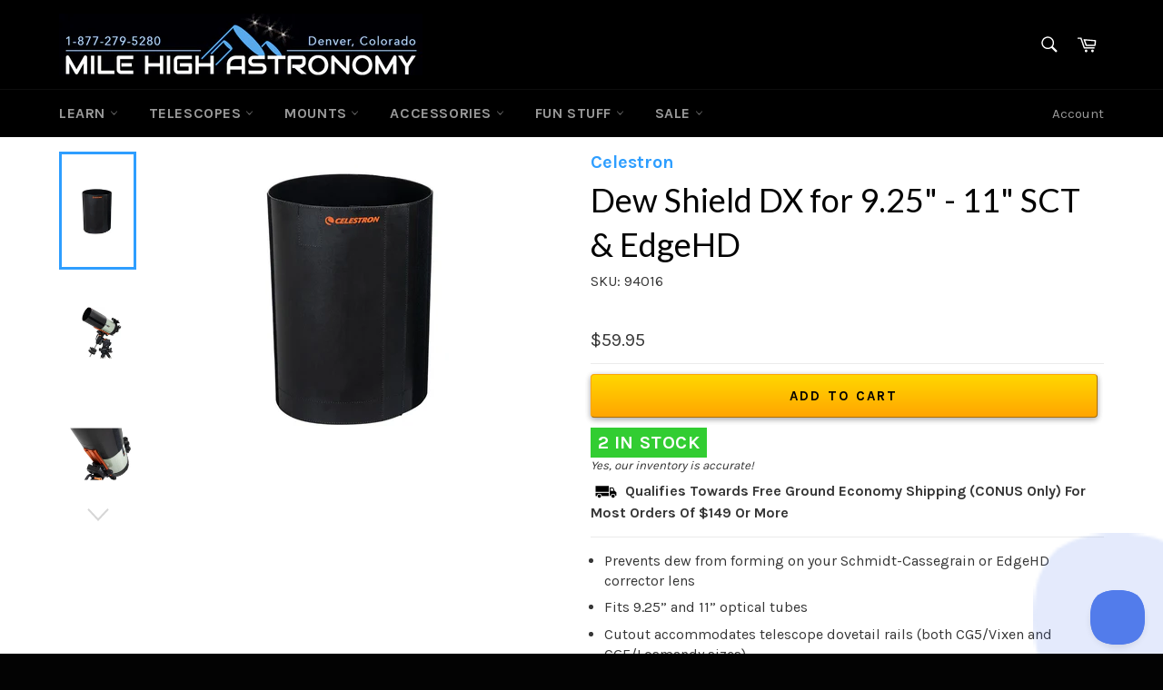

--- FILE ---
content_type: text/html; charset=utf-8
request_url: https://eclipsekit.com/products/9-25-11-dx-dew-shield
body_size: 64069
content:
<!doctype html>
<!--[if IE 9]> <html class="ie9 no-js" lang="en"> <![endif]-->
<!--[if (gt IE 9)|!(IE)]><!--> <html class="no-js" lang="en"> <!--<![endif]-->
<head>

  <meta charset="utf-8">
  <meta http-equiv="X-UA-Compatible" content="IE=edge,chrome=1">
  <meta name="viewport" content="width=device-width,initial-scale=1">
  <meta name="theme-color" content="#000000">
<meta name="google-site-verification" content="-j_FMzXQwmmmQCjQ5hIGb9z4y6WMtkwBqbZZYtazUAY" />
  
    <link rel="shortcut icon" href="//eclipsekit.com/cdn/shop/files/Favicon_LOGO_Initials_cd651f8b-8aa9-4e7f-b2ac-26e70b9aa7ab_32x32.png?v=1614288463" type="image/png">
  

  <link rel="canonical" href="https://milehighastro.com/products/9-25-11-dx-dew-shield">
  <title>
  Dew Shield DX for 9.25&quot; - 11&quot; SCT &amp; EdgeHD &ndash; Mile High Astronomy
  </title>

  
    <meta name="description" content="Prevents dew from forming on your Schmidt-Cassegrain or EdgeHD corrector lens Fits 9.25” and 11” optical tubes Cutout accommodates telescope dovetail rails (both CG5/Vixen and CGE/Losmandy sizes) Felt-lined interior surface captures moisture and reduces stray light Rolls up for easy transport The Celestron Dew Shield D">
  

  <!-- /snippets/social-meta-tags.liquid -->











<meta property="og:site_name" content="Mile High Astronomy">
<meta property="og:url" content="https://milehighastro.com/products/9-25-11-dx-dew-shield">
<meta property="og:title" content="Dew Shield DX for 9.25" - 11" SCT & EdgeHD">
<meta property="og:type" content="product">
<meta property="og:description" content="Prevents dew from forming on your Schmidt-Cassegrain or EdgeHD corrector lens Fits 9.25” and 11” optical tubes Cutout accommodates telescope dovetail rails (both CG5/Vixen and CGE/Losmandy sizes) Felt-lined interior surface captures moisture and reduces stray light Rolls up for easy transport The Celestron Dew Shield D">

  <meta property="og:price:amount" content="59.95">
  <meta property="og:price:currency" content="USD">

<meta property="og:image" content="http://eclipsekit.com/cdn/shop/products/94016_Dew_Shield_DX_c9-25-c11_01_570x380_3x_9a7d54f0-0f93-40e5-b505-977d42822e4e_1200x1200.jpg?v=1593626192"><meta property="og:image" content="http://eclipsekit.com/cdn/shop/products/94016_Dew_Shield_DX_c9-25-c11_02_570x380_3x_fe6e4ac9-5f59-4a41-8a39-e8cf0495dbcd_1200x1200.jpg?v=1593626192"><meta property="og:image" content="http://eclipsekit.com/cdn/shop/products/94016_Dew_Shield_DX_c9-25-c11_03_570x380_3x_b7c89dc3-692a-43b8-99d4-d69a0c98a023_1200x1200.jpg?v=1593626192">
<meta property="og:image:secure_url" content="https://eclipsekit.com/cdn/shop/products/94016_Dew_Shield_DX_c9-25-c11_01_570x380_3x_9a7d54f0-0f93-40e5-b505-977d42822e4e_1200x1200.jpg?v=1593626192"><meta property="og:image:secure_url" content="https://eclipsekit.com/cdn/shop/products/94016_Dew_Shield_DX_c9-25-c11_02_570x380_3x_fe6e4ac9-5f59-4a41-8a39-e8cf0495dbcd_1200x1200.jpg?v=1593626192"><meta property="og:image:secure_url" content="https://eclipsekit.com/cdn/shop/products/94016_Dew_Shield_DX_c9-25-c11_03_570x380_3x_b7c89dc3-692a-43b8-99d4-d69a0c98a023_1200x1200.jpg?v=1593626192">



  <meta name="twitter:site" content="@milehighastro">

<meta name="twitter:card" content="summary_large_image">
<meta name="twitter:title" content="Dew Shield DX for 9.25" - 11" SCT & EdgeHD">
<meta name="twitter:description" content="Prevents dew from forming on your Schmidt-Cassegrain or EdgeHD corrector lens Fits 9.25” and 11” optical tubes Cutout accommodates telescope dovetail rails (both CG5/Vixen and CGE/Losmandy sizes) Felt-lined interior surface captures moisture and reduces stray light Rolls up for easy transport The Celestron Dew Shield D">


  <script>
    document.documentElement.className = document.documentElement.className.replace('no-js', 'js');
  </script>

  <link href="//eclipsekit.com/cdn/shop/t/9/assets/theme.scss.css?v=126035051496995067891762531630" rel="stylesheet" type="text/css" media="all" />
  
  
  
  <link href="//fonts.googleapis.com/css?family=Karla:400,700" rel="stylesheet" type="text/css" media="all" />


  
    
    
    <link href="//fonts.googleapis.com/css?family=Lato:400,700" rel="stylesheet" type="text/css" media="all" />
  



  <script>
    window.theme = window.theme || {};

    theme.strings = {
      stockAvailable: "1 available",
      addToCart: "Add to Cart",
      soldOut: "Sold Out",
      unavailable: "Unavailable",
      noStockAvailable: "The item could not be added to your cart because there are not enough in stock.",
      willNotShipUntil: "Will not ship until [date]",
      willBeInStockAfter: "Will be in stock after [date]",
      totalCartDiscount: "You're saving [savings]",
      addressError: "Error looking up that address",
      addressNoResults: "No results for that address",
      addressQueryLimit: "You have exceeded the Google API usage limit. Consider upgrading to a \u003ca href=\"https:\/\/developers.google.com\/maps\/premium\/usage-limits\"\u003ePremium Plan\u003c\/a\u003e.",
      authError: "There was a problem authenticating your Google Maps API Key."
    };
  </script>

  <!--[if (gt IE 9)|!(IE)]><!--><script src="//eclipsekit.com/cdn/shop/t/9/assets/lazysizes.min.js?v=56045284683979784691762531084" async="async"></script><!--<![endif]-->
  <!--[if lte IE 9]><script src="//eclipsekit.com/cdn/shop/t/9/assets/lazysizes.min.js?v=56045284683979784691762531084"></script><![endif]-->

  

  <!--[if (gt IE 9)|!(IE)]><!--><script src="//eclipsekit.com/cdn/shop/t/9/assets/vendor.js?v=39418018684300761971762531084" defer="defer"></script><!--<![endif]-->
  <!--[if lt IE 9]><script src="//eclipsekit.com/cdn/shop/t/9/assets/vendor.js?v=39418018684300761971762531084"></script><![endif]-->

  
    <script>
      window.theme = window.theme || {};
      theme.moneyFormat = "${{amount}}";
    </script>
  

  <!--[if (gt IE 9)|!(IE)]><!--><script src="//eclipsekit.com/cdn/shop/t/9/assets/theme.js?v=73070305273313442481762531084" defer="defer"></script><!--<![endif]-->
  <!--[if lte IE 9]><script src="//eclipsekit.com/cdn/shop/t/9/assets/theme.js?v=73070305273313442481762531084"></script><![endif]-->

  <script>window.performance && window.performance.mark && window.performance.mark('shopify.content_for_header.start');</script><meta name="google-site-verification" content="-j_FMzXQwmmmQCjQ5hIGb9z4y6WMtkwBqbZZYtazUAY">
<meta id="shopify-digital-wallet" name="shopify-digital-wallet" content="/19795379/digital_wallets/dialog">
<meta name="shopify-checkout-api-token" content="1c4c10fd0a29753a720a165b3f2430ae">
<meta id="in-context-paypal-metadata" data-shop-id="19795379" data-venmo-supported="false" data-environment="production" data-locale="en_US" data-paypal-v4="true" data-currency="USD">
<link rel="alternate" type="application/json+oembed" href="https://milehighastro.com/products/9-25-11-dx-dew-shield.oembed">
<script async="async" src="/checkouts/internal/preloads.js?locale=en-US"></script>
<link rel="preconnect" href="https://shop.app" crossorigin="anonymous">
<script async="async" src="https://shop.app/checkouts/internal/preloads.js?locale=en-US&shop_id=19795379" crossorigin="anonymous"></script>
<script id="apple-pay-shop-capabilities" type="application/json">{"shopId":19795379,"countryCode":"US","currencyCode":"USD","merchantCapabilities":["supports3DS"],"merchantId":"gid:\/\/shopify\/Shop\/19795379","merchantName":"Mile High Astronomy","requiredBillingContactFields":["postalAddress","email","phone"],"requiredShippingContactFields":["postalAddress","email","phone"],"shippingType":"shipping","supportedNetworks":["visa","masterCard","amex","discover","elo","jcb"],"total":{"type":"pending","label":"Mile High Astronomy","amount":"1.00"},"shopifyPaymentsEnabled":true,"supportsSubscriptions":true}</script>
<script id="shopify-features" type="application/json">{"accessToken":"1c4c10fd0a29753a720a165b3f2430ae","betas":["rich-media-storefront-analytics"],"domain":"eclipsekit.com","predictiveSearch":true,"shopId":19795379,"locale":"en"}</script>
<script>var Shopify = Shopify || {};
Shopify.shop = "eclipse-kit.myshopify.com";
Shopify.locale = "en";
Shopify.currency = {"active":"USD","rate":"1.0"};
Shopify.country = "US";
Shopify.theme = {"name":"Copy of MHA-Live","id":155626537219,"schema_name":"Venture","schema_version":"4.1.0","theme_store_id":775,"role":"main"};
Shopify.theme.handle = "null";
Shopify.theme.style = {"id":null,"handle":null};
Shopify.cdnHost = "eclipsekit.com/cdn";
Shopify.routes = Shopify.routes || {};
Shopify.routes.root = "/";</script>
<script type="module">!function(o){(o.Shopify=o.Shopify||{}).modules=!0}(window);</script>
<script>!function(o){function n(){var o=[];function n(){o.push(Array.prototype.slice.apply(arguments))}return n.q=o,n}var t=o.Shopify=o.Shopify||{};t.loadFeatures=n(),t.autoloadFeatures=n()}(window);</script>
<script>
  window.ShopifyPay = window.ShopifyPay || {};
  window.ShopifyPay.apiHost = "shop.app\/pay";
  window.ShopifyPay.redirectState = null;
</script>
<script id="shop-js-analytics" type="application/json">{"pageType":"product"}</script>
<script defer="defer" async type="module" src="//eclipsekit.com/cdn/shopifycloud/shop-js/modules/v2/client.init-shop-cart-sync_D0dqhulL.en.esm.js"></script>
<script defer="defer" async type="module" src="//eclipsekit.com/cdn/shopifycloud/shop-js/modules/v2/chunk.common_CpVO7qML.esm.js"></script>
<script type="module">
  await import("//eclipsekit.com/cdn/shopifycloud/shop-js/modules/v2/client.init-shop-cart-sync_D0dqhulL.en.esm.js");
await import("//eclipsekit.com/cdn/shopifycloud/shop-js/modules/v2/chunk.common_CpVO7qML.esm.js");

  window.Shopify.SignInWithShop?.initShopCartSync?.({"fedCMEnabled":true,"windoidEnabled":true});

</script>
<script>
  window.Shopify = window.Shopify || {};
  if (!window.Shopify.featureAssets) window.Shopify.featureAssets = {};
  window.Shopify.featureAssets['shop-js'] = {"shop-cart-sync":["modules/v2/client.shop-cart-sync_D9bwt38V.en.esm.js","modules/v2/chunk.common_CpVO7qML.esm.js"],"init-fed-cm":["modules/v2/client.init-fed-cm_BJ8NPuHe.en.esm.js","modules/v2/chunk.common_CpVO7qML.esm.js"],"init-shop-email-lookup-coordinator":["modules/v2/client.init-shop-email-lookup-coordinator_pVrP2-kG.en.esm.js","modules/v2/chunk.common_CpVO7qML.esm.js"],"shop-cash-offers":["modules/v2/client.shop-cash-offers_CNh7FWN-.en.esm.js","modules/v2/chunk.common_CpVO7qML.esm.js","modules/v2/chunk.modal_DKF6x0Jh.esm.js"],"init-shop-cart-sync":["modules/v2/client.init-shop-cart-sync_D0dqhulL.en.esm.js","modules/v2/chunk.common_CpVO7qML.esm.js"],"init-windoid":["modules/v2/client.init-windoid_DaoAelzT.en.esm.js","modules/v2/chunk.common_CpVO7qML.esm.js"],"shop-toast-manager":["modules/v2/client.shop-toast-manager_1DND8Tac.en.esm.js","modules/v2/chunk.common_CpVO7qML.esm.js"],"pay-button":["modules/v2/client.pay-button_CFeQi1r6.en.esm.js","modules/v2/chunk.common_CpVO7qML.esm.js"],"shop-button":["modules/v2/client.shop-button_Ca94MDdQ.en.esm.js","modules/v2/chunk.common_CpVO7qML.esm.js"],"shop-login-button":["modules/v2/client.shop-login-button_DPYNfp1Z.en.esm.js","modules/v2/chunk.common_CpVO7qML.esm.js","modules/v2/chunk.modal_DKF6x0Jh.esm.js"],"avatar":["modules/v2/client.avatar_BTnouDA3.en.esm.js"],"shop-follow-button":["modules/v2/client.shop-follow-button_BMKh4nJE.en.esm.js","modules/v2/chunk.common_CpVO7qML.esm.js","modules/v2/chunk.modal_DKF6x0Jh.esm.js"],"init-customer-accounts-sign-up":["modules/v2/client.init-customer-accounts-sign-up_CJXi5kRN.en.esm.js","modules/v2/client.shop-login-button_DPYNfp1Z.en.esm.js","modules/v2/chunk.common_CpVO7qML.esm.js","modules/v2/chunk.modal_DKF6x0Jh.esm.js"],"init-shop-for-new-customer-accounts":["modules/v2/client.init-shop-for-new-customer-accounts_BoBxkgWu.en.esm.js","modules/v2/client.shop-login-button_DPYNfp1Z.en.esm.js","modules/v2/chunk.common_CpVO7qML.esm.js","modules/v2/chunk.modal_DKF6x0Jh.esm.js"],"init-customer-accounts":["modules/v2/client.init-customer-accounts_DCuDTzpR.en.esm.js","modules/v2/client.shop-login-button_DPYNfp1Z.en.esm.js","modules/v2/chunk.common_CpVO7qML.esm.js","modules/v2/chunk.modal_DKF6x0Jh.esm.js"],"checkout-modal":["modules/v2/client.checkout-modal_U_3e4VxF.en.esm.js","modules/v2/chunk.common_CpVO7qML.esm.js","modules/v2/chunk.modal_DKF6x0Jh.esm.js"],"lead-capture":["modules/v2/client.lead-capture_DEgn0Z8u.en.esm.js","modules/v2/chunk.common_CpVO7qML.esm.js","modules/v2/chunk.modal_DKF6x0Jh.esm.js"],"shop-login":["modules/v2/client.shop-login_CoM5QKZ_.en.esm.js","modules/v2/chunk.common_CpVO7qML.esm.js","modules/v2/chunk.modal_DKF6x0Jh.esm.js"],"payment-terms":["modules/v2/client.payment-terms_BmrqWn8r.en.esm.js","modules/v2/chunk.common_CpVO7qML.esm.js","modules/v2/chunk.modal_DKF6x0Jh.esm.js"]};
</script>
<script>(function() {
  var isLoaded = false;
  function asyncLoad() {
    if (isLoaded) return;
    isLoaded = true;
    var urls = ["https:\/\/load.csell.co\/assets\/js\/cross-sell.js?shop=eclipse-kit.myshopify.com","https:\/\/load.csell.co\/assets\/v2\/js\/core\/xsell.js?shop=eclipse-kit.myshopify.com","https:\/\/static.mailerlite.com\/data\/a\/710\/710875\/universal_o3z4a4d5y9_load.js?shop=eclipse-kit.myshopify.com"];
    for (var i = 0; i < urls.length; i++) {
      var s = document.createElement('script');
      s.type = 'text/javascript';
      s.async = true;
      s.src = urls[i];
      var x = document.getElementsByTagName('script')[0];
      x.parentNode.insertBefore(s, x);
    }
  };
  if(window.attachEvent) {
    window.attachEvent('onload', asyncLoad);
  } else {
    window.addEventListener('load', asyncLoad, false);
  }
})();</script>
<script id="__st">var __st={"a":19795379,"offset":-25200,"reqid":"82862605-a84e-412b-8348-0a03b4b42e7e-1765142733","pageurl":"eclipsekit.com\/products\/9-25-11-dx-dew-shield","u":"1eba51d0cb74","p":"product","rtyp":"product","rid":5408092258471};</script>
<script>window.ShopifyPaypalV4VisibilityTracking = true;</script>
<script id="captcha-bootstrap">!function(){'use strict';const t='contact',e='account',n='new_comment',o=[[t,t],['blogs',n],['comments',n],[t,'customer']],c=[[e,'customer_login'],[e,'guest_login'],[e,'recover_customer_password'],[e,'create_customer']],r=t=>t.map((([t,e])=>`form[action*='/${t}']:not([data-nocaptcha='true']) input[name='form_type'][value='${e}']`)).join(','),a=t=>()=>t?[...document.querySelectorAll(t)].map((t=>t.form)):[];function s(){const t=[...o],e=r(t);return a(e)}const i='password',u='form_key',d=['recaptcha-v3-token','g-recaptcha-response','h-captcha-response',i],f=()=>{try{return window.sessionStorage}catch{return}},m='__shopify_v',_=t=>t.elements[u];function p(t,e,n=!1){try{const o=window.sessionStorage,c=JSON.parse(o.getItem(e)),{data:r}=function(t){const{data:e,action:n}=t;return t[m]||n?{data:e,action:n}:{data:t,action:n}}(c);for(const[e,n]of Object.entries(r))t.elements[e]&&(t.elements[e].value=n);n&&o.removeItem(e)}catch(o){console.error('form repopulation failed',{error:o})}}const l='form_type',E='cptcha';function T(t){t.dataset[E]=!0}const w=window,h=w.document,L='Shopify',v='ce_forms',y='captcha';let A=!1;((t,e)=>{const n=(g='f06e6c50-85a8-45c8-87d0-21a2b65856fe',I='https://cdn.shopify.com/shopifycloud/storefront-forms-hcaptcha/ce_storefront_forms_captcha_hcaptcha.v1.5.2.iife.js',D={infoText:'Protected by hCaptcha',privacyText:'Privacy',termsText:'Terms'},(t,e,n)=>{const o=w[L][v],c=o.bindForm;if(c)return c(t,g,e,D).then(n);var r;o.q.push([[t,g,e,D],n]),r=I,A||(h.body.append(Object.assign(h.createElement('script'),{id:'captcha-provider',async:!0,src:r})),A=!0)});var g,I,D;w[L]=w[L]||{},w[L][v]=w[L][v]||{},w[L][v].q=[],w[L][y]=w[L][y]||{},w[L][y].protect=function(t,e){n(t,void 0,e),T(t)},Object.freeze(w[L][y]),function(t,e,n,w,h,L){const[v,y,A,g]=function(t,e,n){const i=e?o:[],u=t?c:[],d=[...i,...u],f=r(d),m=r(i),_=r(d.filter((([t,e])=>n.includes(e))));return[a(f),a(m),a(_),s()]}(w,h,L),I=t=>{const e=t.target;return e instanceof HTMLFormElement?e:e&&e.form},D=t=>v().includes(t);t.addEventListener('submit',(t=>{const e=I(t);if(!e)return;const n=D(e)&&!e.dataset.hcaptchaBound&&!e.dataset.recaptchaBound,o=_(e),c=g().includes(e)&&(!o||!o.value);(n||c)&&t.preventDefault(),c&&!n&&(function(t){try{if(!f())return;!function(t){const e=f();if(!e)return;const n=_(t);if(!n)return;const o=n.value;o&&e.removeItem(o)}(t);const e=Array.from(Array(32),(()=>Math.random().toString(36)[2])).join('');!function(t,e){_(t)||t.append(Object.assign(document.createElement('input'),{type:'hidden',name:u})),t.elements[u].value=e}(t,e),function(t,e){const n=f();if(!n)return;const o=[...t.querySelectorAll(`input[type='${i}']`)].map((({name:t})=>t)),c=[...d,...o],r={};for(const[a,s]of new FormData(t).entries())c.includes(a)||(r[a]=s);n.setItem(e,JSON.stringify({[m]:1,action:t.action,data:r}))}(t,e)}catch(e){console.error('failed to persist form',e)}}(e),e.submit())}));const S=(t,e)=>{t&&!t.dataset[E]&&(n(t,e.some((e=>e===t))),T(t))};for(const o of['focusin','change'])t.addEventListener(o,(t=>{const e=I(t);D(e)&&S(e,y())}));const B=e.get('form_key'),M=e.get(l),P=B&&M;t.addEventListener('DOMContentLoaded',(()=>{const t=y();if(P)for(const e of t)e.elements[l].value===M&&p(e,B);[...new Set([...A(),...v().filter((t=>'true'===t.dataset.shopifyCaptcha))])].forEach((e=>S(e,t)))}))}(h,new URLSearchParams(w.location.search),n,t,e,['guest_login'])})(!0,!0)}();</script>
<script integrity="sha256-52AcMU7V7pcBOXWImdc/TAGTFKeNjmkeM1Pvks/DTgc=" data-source-attribution="shopify.loadfeatures" defer="defer" src="//eclipsekit.com/cdn/shopifycloud/storefront/assets/storefront/load_feature-81c60534.js" crossorigin="anonymous"></script>
<script crossorigin="anonymous" defer="defer" src="//eclipsekit.com/cdn/shopifycloud/storefront/assets/shopify_pay/storefront-65b4c6d7.js?v=20250812"></script>
<script data-source-attribution="shopify.dynamic_checkout.dynamic.init">var Shopify=Shopify||{};Shopify.PaymentButton=Shopify.PaymentButton||{isStorefrontPortableWallets:!0,init:function(){window.Shopify.PaymentButton.init=function(){};var t=document.createElement("script");t.src="https://eclipsekit.com/cdn/shopifycloud/portable-wallets/latest/portable-wallets.en.js",t.type="module",document.head.appendChild(t)}};
</script>
<script data-source-attribution="shopify.dynamic_checkout.buyer_consent">
  function portableWalletsHideBuyerConsent(e){var t=document.getElementById("shopify-buyer-consent"),n=document.getElementById("shopify-subscription-policy-button");t&&n&&(t.classList.add("hidden"),t.setAttribute("aria-hidden","true"),n.removeEventListener("click",e))}function portableWalletsShowBuyerConsent(e){var t=document.getElementById("shopify-buyer-consent"),n=document.getElementById("shopify-subscription-policy-button");t&&n&&(t.classList.remove("hidden"),t.removeAttribute("aria-hidden"),n.addEventListener("click",e))}window.Shopify?.PaymentButton&&(window.Shopify.PaymentButton.hideBuyerConsent=portableWalletsHideBuyerConsent,window.Shopify.PaymentButton.showBuyerConsent=portableWalletsShowBuyerConsent);
</script>
<script data-source-attribution="shopify.dynamic_checkout.cart.bootstrap">document.addEventListener("DOMContentLoaded",(function(){function t(){return document.querySelector("shopify-accelerated-checkout-cart, shopify-accelerated-checkout")}if(t())Shopify.PaymentButton.init();else{new MutationObserver((function(e,n){t()&&(Shopify.PaymentButton.init(),n.disconnect())})).observe(document.body,{childList:!0,subtree:!0})}}));
</script>
<link id="shopify-accelerated-checkout-styles" rel="stylesheet" media="screen" href="https://eclipsekit.com/cdn/shopifycloud/portable-wallets/latest/accelerated-checkout-backwards-compat.css" crossorigin="anonymous">
<style id="shopify-accelerated-checkout-cart">
        #shopify-buyer-consent {
  margin-top: 1em;
  display: inline-block;
  width: 100%;
}

#shopify-buyer-consent.hidden {
  display: none;
}

#shopify-subscription-policy-button {
  background: none;
  border: none;
  padding: 0;
  text-decoration: underline;
  font-size: inherit;
  cursor: pointer;
}

#shopify-subscription-policy-button::before {
  box-shadow: none;
}

      </style>

<script>window.performance && window.performance.mark && window.performance.mark('shopify.content_for_header.end');</script>
  <meta name="p:domain_verify" content="9d38ad0d4a863479710b2383e8463e0c"/>
 

<script id="sca_fg_cart_ShowGiftAsProductTemplate" type="text/template">
  
  <div class="item not-sca-qv" id="sca-freegift-{{productID}}">
    <a class="close_box" style="display: none;position: absolute;top:5px;right: 10px;font-size: 22px;font-weight: bold;cursor: pointer;text-decoration:none;color: #aaa;">×</a>
    <a href="/products/{{productHandle}}" target="_blank"><img class="lazyOwl" data-src="{{productImageURL}}"></a>
    <div class="sca-product-shop">
      <div class="f-fix"><span class="sca-product-title" style="white-space: nowrap;color:#000;{{showfgTitle}}">{{productTitle}}</span>
          <div id="product-variants-{{productID}}">
            <div class="sca-price" id="price-field-{{productID}}">
              <span class="sca-old-price">{{variant_compare_at_price}}</span>
              <span class="sca-special-price">{{variant_price}}</span>
            </div>
            <div id="stay-content-sca-freegift-{{productID}}" class="sca-fg-cart-item">
              <a class="close_box" style="display: none;position: absolute;top:5px;right: 10px;font-size: 22px;font-weight: bold;cursor: pointer;text-decoration:none;color: #aaa;">×</a>
              <select id="product-select-{{productID}}" name="id" style="display: none">
                {{optionVariantData}}
              </select>
            </div>
          </div>
          <button type='button' id="sca-btn-select-{{productID}}" class="sca-button" onclick="onclickSelect_{{productID}}();"><span>{{SelectButton}}</span></button>
          <button type='button' id="sca-btn-{{productID}}" class="sca-button" style="display: none"><span>{{AddToCartButton}}</span></button>
      </div>
    </div>
  </div>
  
</script>
<script id = "sca_fg_cart_ShowGiftAsProductScriptTemplate" type="text/template">
  
    var selectCallback_{{productID}}=function(_,t){if(_?(_.available?(SECOMAPP.jQuery("#sca-btn-{{productID}}").removeClass("disabled").removeAttr("disabled").html("<span>{{AddToCartButton}}</span>").fadeTo(200,1),SECOMAPP.jQuery("#sca-btn-{{productID}}").unbind("click"),SECOMAPP.jQuery("#sca-btn-{{productID}}").click(SECOMAPP.jQuery.proxy(function(){SECOMAPP.addGiftToCart(_.id,1)},_))):SECOMAPP.jQuery("#sca-btn-{{productID}}").html("<span>{{UnavailableButton}}</span>").addClass("disabled").attr("disabled","disabled").fadeTo(200,.5),_.compare_at_price>_.price?SECOMAPP.jQuery("#price-field-{{productID}}").html("<span class='sca-old-price'>"+SECOMAPP.formatMoney(_.compare_at_price)+"</span>&nbsp;<s class='sca-special-price'>"+SECOMAPP.formatMoney(_.price)+"</s>"):SECOMAPP.jQuery("#price-field-{{productID}}").html("<span class='sca-special-price'>"+SECOMAPP.formatMoney(_.price)+"</span>")):SECOMAPP.jQuery("#sca-btn-{{productID}}").html("<span>{{UnavailableButton}}</span>").addClass("disabled").attr("disabled","disabled").fadeTo(200,.5),_&&_.featured_image){var a=SECOMAPP.jQuery("#sca-freegift-{{productID}} img"),e=_.featured_image,o=a[0];Shopify.Image.switchImage(e,o,function(_,t,a){SECOMAPP.jQuery(a).parents("a").attr("href",_),SECOMAPP.jQuery(a).attr("src",_)})}},onclickSelect_{{productID}}=function(){SECOMAPP.jQuery.getJSON("/products/{{productHandle}}.js",{_:(new Date).getTime()},function(_){1==_.options.length&&SECOMAPP.jQuery("<label><strong>"+_.options[0].name+"</strong></label>").insertBefore("#product-select-{{productID}}");var t=[];SECOMAPP.jQuery.each(_.options,function(_,a){t[_]=a.name}),_.options=t;for(var a={{variantsGiftList}},e={{mainVariantsList}},o=_.variants.length-1;o>-1;o--)a.indexOf(_.variants[o].id)<0&&e.indexOf(_.variants[o].id)<0&&_.variants.splice(o,1);for(var c=e.length-1;c>-1;c--){var n=a[c],r=e[c],i=0,s=0;for(o=_.variants.length-1;o>-1;o--)_.variants[o].id==n?i=o:_.variants[o].id==r&&(s=o);"undefined"!=typeof SECOMAPP&&void 0!==SECOMAPP.fgsettings&&!0===SECOMAPP.fgsettings.sca_sync_gift&&void 0!==SECOMAPP.fgsettings.sca_fg_gift_variant_quantity_format&&"equal_original_inventory"===SECOMAPP.fgsettings.sca_fg_gift_variant_quantity_format&&(_.variants[i].available=_.variants[s].available,_.variants[i].inventory_management=_.variants[s].inventory_management),_.variants[i].option1=_.variants[s].option1,_.variants[i].options[0].name=_.variants[s].options[0].name,_.variants[i].options[1]&&(_.variants[i].options[1].name=_.variants[s].options[1].name,_.variants[i].option2=_.variants[s].option2),_.variants[i].options[2]&&(_.variants[i].options[2].name=_.variants[s].options[2].name,_.variants[i].option3=_.variants[s].option3),_.variants[i].title=_.variants[s].title,_.variants[i].name=_.variants[s].name,_.variants[i].public_title=_.variants[s].public_title,_.variants.splice(s,1)}SECOMAPP.jQuery("#sca-btn-select-{{productID}}").hide(),SECOMAPP.jQuery("#product-select-{{productID}}").show(),SECOMAPP.jQuery("#sca-btn-{{productID}}").show(),SECOMAPP.jQuery("#stay-content-sca-freegift-{{productID}} .close_box").show(),SECOMAPP.jQuery("#stay-content-sca-freegift-{{productID}} .close_box").click(function(){SECOMAPP.jQuery("#stay-content-sca-freegift-{{productID}}").hide(),SECOMAPP.jQuery("#sca-btn-{{productID}}").hide(),SECOMAPP.jQuery("#sca-btn-select-{{productID}}").show()}),onclickSelect_{{productID}}=function(){SECOMAPP.jQuery("#stay-content-sca-freegift-{{productID}}").show(),SECOMAPP.jQuery("#sca-btn-{{productID}}").show(),SECOMAPP.jQuery("#sca-btn-select-{{productID}}").hide()},1==_.variants.length?(-1!==_.variants[0].title.indexOf("Default")&&SECOMAPP.jQuery("#sca-freegift-{{productID}} .selector-wrapper").hide(),1==_.variants[0].available&&(SECOMAPP.jQuery("#sca-btn-{{productID}}").show(),SECOMAPP.jQuery("#sca-btn-select-{{productID}}").hide(),SECOMAPP.jQuery("#sca-btn-{{productID}}").removeClass("disabled").removeAttr("disabled").html("<span>{{AddToCartButton}}</span>").fadeTo(200,1),SECOMAPP.jQuery("#sca-btn-{{productID}}").unbind("click"),SECOMAPP.jQuery("#sca-btn-{{productID}}").click(SECOMAPP.jQuery.proxy(function(){SECOMAPP.addGiftToCart(_.variants[0].id,1)},_)))):(new Shopify.OptionSelectors("product-select-{{productID}}",{product:_,onVariantSelected:selectCallback_{{productID}},enableHistoryState:!0}),SECOMAPP.jQuery("#stay-content-sca-freegift-{{productID}}").show(),SECOMAPP.jQuery("#stay-content-sca-freegift-{{productID}}").focus())})};1=={{variantsGiftList}}.length&&onclickSelect_{{productID}}();
  
</script>

<script id="sca_fg_cart_ShowGiftAsVariantTemplate" type="text/template">
  
  <div class="item not-sca-qv" id="sca-freegift-{{variantID}}">
    <a href="/products/{{productHandle}}?variant={{originalVariantID}}" target="_blank"><img class="lazyOwl" data-src="{{variantImageURL}}"></a>
    <div class="sca-product-shop">
      <div class="f-fix">
        <span class="sca-product-title" style="white-space: nowrap;color:#000;">{{variantTitle}}</span>
        <div class="sca-price">
          <span class="sca-old-price">{{variant_compare_at_price}}</span>
          <span class="sca-special-price">{{variant_price}}</span>
        </div>
        <button type="button" id="sca-btn{{variantID}}" class="sca-button" onclick="SECOMAPP.addGiftToCart({{variantID}},1);">
          <span>{{AddToCartButton}}</span>
        </button>
      </div>
    </div>
  </div>
  
</script>

<script id="sca_fg_prod_GiftList" type="text/template">
  
  <a style="text-decoration: none !important" id ="{{giftShowID}}" class="product-image freegif-product-image freegift-info-{{giftShowID}}"
     title="{{giftTitle}}" href="/products/{{productsHandle}}">
    <img class="not-sca-qv" src="{{giftImgUrl}}" alt="{{giftTitle}}" />
  </a>
  
</script>

<script id="sca_fg_prod_Gift_PopupDetail" type="text/template">
  
  <div class="sca-fg-item fg-info-{{giftShowID}}" style="display:none;z-index:2147483647;">
    <div class="sca-fg-item-options">
      <div class="sca-fg-item-option-title">
        <em>{{freegiftRuleName}}</em>
      </div>
      <div class="sca-fg-item-option-ct">
        <!--        <div class="sca-fg-image-item">
                        <img src="{{giftImgUrl}}" /> -->
        <div class="sca-fg-item-name">
          <a href="#">{{giftTitle}}</a>
        </div>
        <!--        </div> -->
      </div>
    </div>
  </div>
  
</script>

<script id="sca_fg_ajax_GiftListPopup" type="text/template">
  
  <div id="freegift_popup" class="mfp-hide">
    <div id="sca-fg-owl-carousel">
      <div id="freegift_cart_container" class="sca-fg-cart-container" style="display: none;">
        <div id="freegift_message" class="owl-carousel"></div>
      </div>
      <div id="sca-fg-slider-cart" style="display: none;">
        <div class="sca-fg-cart-title">
          <strong>{{popupTitle}}</strong>
        </div>
        <div id="sca_freegift_list" class="owl-carousel"></div>
      </div>
    </div>
  </div>
  
</script>

<script id="sca_fg_checkout_confirm_popup" type="text/template">
    
         <div class='sca-fg-checkout-confirm-popup' style='font-family: "Myriad","Cardo","Big Caslon","Bodoni MT",Georgia,serif; position: relative;background: #FFF;padding: 20px 20px 50px 20px;width: auto;max-width: 500px;margin: 20px auto;'>
             <h1 style='font-family: "Oswald","Cardo","Big Caslon","Bodoni MT",Georgia,serif;'>YOU CAN STILL ADD MORE!</h1>
             <p>You get 1 free item with every product purchased. It looks like you can still add more free item(s) to your cart. What would you like to do?</p>
             <p class='sca-fg-checkout-confirm-buttons' style='float: right;'>
                 <a class='btn popup-modal-dismiss action_button add_to_cart' href='#' style='width: 200px !important;margin-right: 20px;'>ADD MORE</a>
                 <a class='btn checkout__button continue-checkout action_button add_to_cart' href='/checkout' style='width: 200px !important;'>CHECKOUT</a>
             </p>
         </div>
    
</script>



<link href="//eclipsekit.com/cdn/shop/t/9/assets/sca.freegift.css?v=118326107520137171181762531084" rel="stylesheet" type="text/css" media="all" />
<script src="//eclipsekit.com/cdn/shopifycloud/storefront/assets/themes_support/option_selection-b017cd28.js" type="text/javascript"></script>
<script>
    Shopify.money_format = "${{amount}}";
    //enable checking free gifts condition when checkout clicked
    if ((typeof SECOMAPP) === 'undefined') { window.SECOMAPP = {}; };
    SECOMAPP.enableOverrideCheckout = true;
    //    SECOMAPP.preStopAppCallback = function(cart){
    //        if(typeof yotpo!=='undefined' && typeof yotpo.initWidgets==='function'){
    //            yotpo.initWidgets();
    //        }
    //    }
</script>
<script data-cfasync="false" type="text/javascript">
  /* Smart Ecommerce App (SEA Inc)
   * http://www.secomapp.com
   * Do not reuse those source codes if don't have permission of us.
   * */
  
  (function(){if(!Array.isArray){Array.isArray=function(e){return Object.prototype.toString.call(e)==="[object Array]"}}"function"!==typeof Object.create&&(Object.create=function(e){function t(){}t.prototype=e;return new t});if(!Object.keys){Object.keys=function(e){var t=[],i;for(i in e){if(Object.prototype.hasOwnProperty.call(e,i)){t.push(i)}}return t}}if(!String.prototype.endsWith){Object.defineProperty(String.prototype,"endsWith",{value:function(e,t){var i=this.toString();if(t===undefined||t>i.length){t=i.length}t-=e.length;var r=i.indexOf(e,t);return r!==-1&&r===t},writable:true,enumerable:true,configurable:true})}if(!Array.prototype.indexOf){Array.prototype.indexOf=function(e,t){var i;if(this==null){throw new TypeError('"this" is null or not defined')}var r=Object(this);var o=r.length>>>0;if(o===0){return-1}var n=+t||0;if(Math.abs(n)===Infinity){n=0}if(n>=o){return-1}i=Math.max(n>=0?n:o-Math.abs(n),0);while(i<o){if(i in r&&r[i]===e){return i}i++}return-1}}if(!Array.prototype.forEach){Array.prototype.forEach=function(e,t){var i,r;if(this==null){throw new TypeError(" this is null or not defined")}var o=Object(this);var n=o.length>>>0;if(typeof e!=="function"){throw new TypeError(e+" is not a function")}if(arguments.length>1){i=t}r=0;while(r<n){var a;if(r in o){a=o[r];e.call(i,a,r,o)}r++}}}console=console||{};console.log=console.log||function(){};if(typeof Shopify==="undefined"){Shopify={}}if(typeof Shopify.onError!=="function"){Shopify.onError=function(){}}if(typeof SECOMAPP==="undefined"){SECOMAPP={}}SECOMAPP.removeGiftsVariant=function(e){setTimeout(function(){try{e("select option").not(".sca-fg-cart-item select option").filter(function(){var t=e(this).val();var i=e(this).text();if(i.indexOf(" - ")!==-1){i=i.slice(0,i.indexOf(" - "))}var r=[];if(i.indexOf(" / ")!==-1){r=i.split(" / ");i=r[r.length-1]}if(typeof SECOMAPP.gifts_list_avai!=="undefined"&&typeof SECOMAPP.gifts_list_avai[t]!=="undefined"||i.endsWith("% off)")){e("select option").not(".sca-fg-cart-item select option").filter(function(){var r=e(this).val();var o=e(this).text();return o.endsWith(i)||r==t||o.endsWith("% off)")}).remove();e(".dropdown *,ul li,label,div").filter(function(){var r=e(this).html(),o=e(this).data("value");return r&&r.endsWith(i)||r&&r.endsWith("% off)")||o==t}).remove();return true}return false})}catch(e){console.log(e)}},500)};SECOMAPP.formatMoney=function(e,t){if(typeof e=="string"){e=e.replace(".","")}var i="";var r=typeof Shopify!=="undefined"&&typeof Shopify.money_format!=="undefined"?Shopify.money_format:"{{amount}}";var o=/\{\{\s*(\w+)\s*\}\}/;var n=t||(typeof this.fgsettings.sca_currency_format==="string"&&this.fgsettings.sca_currency_format.indexOf("amount")>-1?this.fgsettings.sca_currency_format:null)||r;if(n.indexOf("amount_no_decimals_no_comma_separator")<0&&n.indexOf("amount_no_comma_separator_up_cents")<0&&n.indexOf("amount_up_cents")<0&&typeof Shopify.formatMoney==="function"){return Shopify.formatMoney(e,n)}function a(e,t){return typeof e=="undefined"?t:e}function f(e,t,i,r,o,n){t=a(t,2);i=a(i,",");r=a(r,".");if(isNaN(e)||e==null){return 0}e=(e/100).toFixed(t);var f=e.split("."),c=f[0].replace(/(\d)(?=(\d\d\d)+(?!\d))/g,"$1"+i),s=f[1]?!o||!n?r+f[1]:o+f[1]+n:"";return c+s}switch(n.match(o)[1]){case"amount":i=f(e,2);break;case"amount_no_decimals":i=f(e,0);break;case"amount_with_comma_separator":i=f(e,2,",",".");break;case"amount_no_decimals_with_comma_separator":i=f(e,0,",",".");break;case"amount_no_decimals_no_comma_separator":i=f(e,0,"","");break;case"amount_up_cents":i=f(e,2,",","","<sup>","</sup>");break;case"amount_no_comma_separator_up_cents":i=f(e,2,"","","<sup>","</sup>");break}return n.replace(o,i)};SECOMAPP.setCookie=function(e,t,i,r,o){var n=new Date;n.setTime(n.getTime()+i*24*60*60*1e3+r*60*1e3);var a="expires="+n.toUTCString();document.cookie=e+"="+t+";"+a+(o?";path="+o:";path=/")};SECOMAPP.getCookie=function(e){var t=e+"=";var i=document.cookie.split(";");for(var r=0;r<i.length;r++){var o=i[r];while(o.charAt(0)==" ")o=o.substring(1);if(o.indexOf(t)==0)return o.substring(t.length,o.length)}return""};SECOMAPP.getQueryString=function(){var e={};var t=window.location.search.substring(1);var i=t.split("&");for(var r=0;r<i.length;r++){var o=i[r].split("=");if(typeof e[o[0]]==="undefined"){e[o[0]]=decodeURIComponent(o[1])}else if(typeof e[o[0]]==="string"){var n=[e[o[0]],decodeURIComponent(o[1])];e[o[0]]=n}else{e[o[0]].push(decodeURIComponent(o[1]))}}return e};SECOMAPP.freegifts_product_json=function(e){if(e){for(var t=0;t<e.options.length;t++){option=e.options[t];if(option.values)for(var i=0;i<option.values.length;i++){if(option.values[i].endsWith("(Freegifts)")||option.values[i].endsWith("% off)")){option.values.splice(i,1);i--}}}for(var r=function(e){for(var t in e)if(e.hasOwnProperty(t))return!1;return!0},o=e.price,n=e.price_max,a=e.price_min,f=e.compare_at_price,c=e.compare_at_price_max,s=e.compare_at_price_min,t=0;t<e.variants.length;t++){var i=e.variants[t],p=!i.option3?!i.option2?i.option1:i.option2:i.option3;"undefined"!=typeof SECOMAPP&&"undefined"!=typeof SECOMAPP.gifts_list_avai&&!r(SECOMAPP.gifts_list_avai)&&"undefined"!=typeof SECOMAPP.gifts_list_avai[i.id]||p.endsWith("(Freegifts)")||p.endsWith("% off)")?(e.variants.splice(t,1),t-=1):(n>=i.price&&(n=i.price,o=i.price),a<=i.price&&(a=i.price),i.compare_at_price&&(c>=i.compare_at_price&&(c=i.compare_at_price,f=i.compare_at_price),s<=i.compare_at_price&&(s=i.compare_at_price)),1==i.available&&(e.available=!0))}e.price=o,e.price_max=a,e.price_min=n,e.compare_at_price=f,e.compare_at_price_max=s,e.compare_at_price_min=c,e.price_varies=a>n?!0:!1,e.compare_at_price_varies=s>c?!0:!1}return e};SECOMAPP.fg_codes=[];if(SECOMAPP.getCookie("sca_fg_codes")!==""){SECOMAPP.fg_codes=JSON.parse(SECOMAPP.getCookie("sca_fg_codes"))}var e=SECOMAPP.getQueryString();if(e["freegifts_code"]&&SECOMAPP.fg_codes.indexOf(e["freegifts_code"])===-1){if(typeof SECOMAPP.activateOnlyOnePromoCode!=="undefined"&&SECOMAPP.activateOnlyOnePromoCode===true){SECOMAPP.fg_codes=[]}SECOMAPP.fg_codes.push(e["freegifts_code"]);SECOMAPP.setCookie("sca_fg_codes",JSON.stringify(SECOMAPP.fg_codes))}})();
  
  ;SECOMAPP.customer={};SECOMAPP.customer.orders=[];SECOMAPP.customer.freegifts=[];;null;SECOMAPP.customer.email=null;SECOMAPP.customer.first_name=null;SECOMAPP.customer.last_name=null;SECOMAPP.customer.tags=null;SECOMAPP.customer.orders_count=null;SECOMAPP.customer.total_spent=null;
</script>
 
  
  <!-- Global site tag (gtag.js) - Google Ads: 980485269 -->
<script async src="https://www.googletagmanager.com/gtag/js?id=AW-980485269"></script>
<script>
  window.dataLayer = window.dataLayer || [];
  function gtag(){dataLayer.push(arguments);}
  gtag('js', new Date());

  gtag('config', 'AW-980485269');
</script>
<!-- BEGIN app block: shopify://apps/selly-promotion-pricing/blocks/app-embed-block/351afe80-738d-4417-9b66-e345ff249052 --><script>window.nfecShopVersion = '1765138520';window.nfecJsVersion = '449674';window.nfecCVersion = 76883</script> <!-- For special customization -->
<script class="productInfox" type="text/info" data-id="5408092258471" data-tag="Celestron, Dew Control" data-ava="true" data-vars="35011193012391," data-cols="20234272808,20232699944,20458045480,56729010269,395879350531,33020510301,33019494493,135921467485,"></script>
<script id="tdf_pxrscript" class="tdf_script5" data-c="/fe\/loader_2.js">
Shopify = window.Shopify || {};
Shopify.shop = Shopify.shop || 'eclipse-kit.myshopify.com';
Shopify.SMCPP = {};Shopify.SMCPP = {"id":827719939,"c":1};Shopify.SMCPP.cer = '1';
</script>
<script src="https://d5zu2f4xvqanl.cloudfront.net/42/fe/loader_2.js?shop=eclipse-kit.myshopify.com" async data-cookieconsent="ignore"></script>
<script>
!function(t){var e=function(e){var n,a;(n=t.createElement("script")).type="text/javascript",n.async=!0,n.src=e,(a=t.getElementsByTagName("script")[0]).parentNode.insertBefore(n,a)};setTimeout(function(){window.tdfInited||(window.altcdn=1,e("https://cdn.shopify.com/s/files/1/0013/1642/1703/t/1/assets/loader_2.js?shop=eclipse-kit.myshopify.com&v=45"))},2689)}(document);
</script>
<!-- END app block --><link href="https://monorail-edge.shopifysvc.com" rel="dns-prefetch">
<script>(function(){if ("sendBeacon" in navigator && "performance" in window) {try {var session_token_from_headers = performance.getEntriesByType('navigation')[0].serverTiming.find(x => x.name == '_s').description;} catch {var session_token_from_headers = undefined;}var session_cookie_matches = document.cookie.match(/_shopify_s=([^;]*)/);var session_token_from_cookie = session_cookie_matches && session_cookie_matches.length === 2 ? session_cookie_matches[1] : "";var session_token = session_token_from_headers || session_token_from_cookie || "";function handle_abandonment_event(e) {var entries = performance.getEntries().filter(function(entry) {return /monorail-edge.shopifysvc.com/.test(entry.name);});if (!window.abandonment_tracked && entries.length === 0) {window.abandonment_tracked = true;var currentMs = Date.now();var navigation_start = performance.timing.navigationStart;var payload = {shop_id: 19795379,url: window.location.href,navigation_start,duration: currentMs - navigation_start,session_token,page_type: "product"};window.navigator.sendBeacon("https://monorail-edge.shopifysvc.com/v1/produce", JSON.stringify({schema_id: "online_store_buyer_site_abandonment/1.1",payload: payload,metadata: {event_created_at_ms: currentMs,event_sent_at_ms: currentMs}}));}}window.addEventListener('pagehide', handle_abandonment_event);}}());</script>
<script id="web-pixels-manager-setup">(function e(e,d,r,n,o){if(void 0===o&&(o={}),!Boolean(null===(a=null===(i=window.Shopify)||void 0===i?void 0:i.analytics)||void 0===a?void 0:a.replayQueue)){var i,a;window.Shopify=window.Shopify||{};var t=window.Shopify;t.analytics=t.analytics||{};var s=t.analytics;s.replayQueue=[],s.publish=function(e,d,r){return s.replayQueue.push([e,d,r]),!0};try{self.performance.mark("wpm:start")}catch(e){}var l=function(){var e={modern:/Edge?\/(1{2}[4-9]|1[2-9]\d|[2-9]\d{2}|\d{4,})\.\d+(\.\d+|)|Firefox\/(1{2}[4-9]|1[2-9]\d|[2-9]\d{2}|\d{4,})\.\d+(\.\d+|)|Chrom(ium|e)\/(9{2}|\d{3,})\.\d+(\.\d+|)|(Maci|X1{2}).+ Version\/(15\.\d+|(1[6-9]|[2-9]\d|\d{3,})\.\d+)([,.]\d+|)( \(\w+\)|)( Mobile\/\w+|) Safari\/|Chrome.+OPR\/(9{2}|\d{3,})\.\d+\.\d+|(CPU[ +]OS|iPhone[ +]OS|CPU[ +]iPhone|CPU IPhone OS|CPU iPad OS)[ +]+(15[._]\d+|(1[6-9]|[2-9]\d|\d{3,})[._]\d+)([._]\d+|)|Android:?[ /-](13[3-9]|1[4-9]\d|[2-9]\d{2}|\d{4,})(\.\d+|)(\.\d+|)|Android.+Firefox\/(13[5-9]|1[4-9]\d|[2-9]\d{2}|\d{4,})\.\d+(\.\d+|)|Android.+Chrom(ium|e)\/(13[3-9]|1[4-9]\d|[2-9]\d{2}|\d{4,})\.\d+(\.\d+|)|SamsungBrowser\/([2-9]\d|\d{3,})\.\d+/,legacy:/Edge?\/(1[6-9]|[2-9]\d|\d{3,})\.\d+(\.\d+|)|Firefox\/(5[4-9]|[6-9]\d|\d{3,})\.\d+(\.\d+|)|Chrom(ium|e)\/(5[1-9]|[6-9]\d|\d{3,})\.\d+(\.\d+|)([\d.]+$|.*Safari\/(?![\d.]+ Edge\/[\d.]+$))|(Maci|X1{2}).+ Version\/(10\.\d+|(1[1-9]|[2-9]\d|\d{3,})\.\d+)([,.]\d+|)( \(\w+\)|)( Mobile\/\w+|) Safari\/|Chrome.+OPR\/(3[89]|[4-9]\d|\d{3,})\.\d+\.\d+|(CPU[ +]OS|iPhone[ +]OS|CPU[ +]iPhone|CPU IPhone OS|CPU iPad OS)[ +]+(10[._]\d+|(1[1-9]|[2-9]\d|\d{3,})[._]\d+)([._]\d+|)|Android:?[ /-](13[3-9]|1[4-9]\d|[2-9]\d{2}|\d{4,})(\.\d+|)(\.\d+|)|Mobile Safari.+OPR\/([89]\d|\d{3,})\.\d+\.\d+|Android.+Firefox\/(13[5-9]|1[4-9]\d|[2-9]\d{2}|\d{4,})\.\d+(\.\d+|)|Android.+Chrom(ium|e)\/(13[3-9]|1[4-9]\d|[2-9]\d{2}|\d{4,})\.\d+(\.\d+|)|Android.+(UC? ?Browser|UCWEB|U3)[ /]?(15\.([5-9]|\d{2,})|(1[6-9]|[2-9]\d|\d{3,})\.\d+)\.\d+|SamsungBrowser\/(5\.\d+|([6-9]|\d{2,})\.\d+)|Android.+MQ{2}Browser\/(14(\.(9|\d{2,})|)|(1[5-9]|[2-9]\d|\d{3,})(\.\d+|))(\.\d+|)|K[Aa][Ii]OS\/(3\.\d+|([4-9]|\d{2,})\.\d+)(\.\d+|)/},d=e.modern,r=e.legacy,n=navigator.userAgent;return n.match(d)?"modern":n.match(r)?"legacy":"unknown"}(),u="modern"===l?"modern":"legacy",c=(null!=n?n:{modern:"",legacy:""})[u],f=function(e){return[e.baseUrl,"/wpm","/b",e.hashVersion,"modern"===e.buildTarget?"m":"l",".js"].join("")}({baseUrl:d,hashVersion:r,buildTarget:u}),m=function(e){var d=e.version,r=e.bundleTarget,n=e.surface,o=e.pageUrl,i=e.monorailEndpoint;return{emit:function(e){var a=e.status,t=e.errorMsg,s=(new Date).getTime(),l=JSON.stringify({metadata:{event_sent_at_ms:s},events:[{schema_id:"web_pixels_manager_load/3.1",payload:{version:d,bundle_target:r,page_url:o,status:a,surface:n,error_msg:t},metadata:{event_created_at_ms:s}}]});if(!i)return console&&console.warn&&console.warn("[Web Pixels Manager] No Monorail endpoint provided, skipping logging."),!1;try{return self.navigator.sendBeacon.bind(self.navigator)(i,l)}catch(e){}var u=new XMLHttpRequest;try{return u.open("POST",i,!0),u.setRequestHeader("Content-Type","text/plain"),u.send(l),!0}catch(e){return console&&console.warn&&console.warn("[Web Pixels Manager] Got an unhandled error while logging to Monorail."),!1}}}}({version:r,bundleTarget:l,surface:e.surface,pageUrl:self.location.href,monorailEndpoint:e.monorailEndpoint});try{o.browserTarget=l,function(e){var d=e.src,r=e.async,n=void 0===r||r,o=e.onload,i=e.onerror,a=e.sri,t=e.scriptDataAttributes,s=void 0===t?{}:t,l=document.createElement("script"),u=document.querySelector("head"),c=document.querySelector("body");if(l.async=n,l.src=d,a&&(l.integrity=a,l.crossOrigin="anonymous"),s)for(var f in s)if(Object.prototype.hasOwnProperty.call(s,f))try{l.dataset[f]=s[f]}catch(e){}if(o&&l.addEventListener("load",o),i&&l.addEventListener("error",i),u)u.appendChild(l);else{if(!c)throw new Error("Did not find a head or body element to append the script");c.appendChild(l)}}({src:f,async:!0,onload:function(){if(!function(){var e,d;return Boolean(null===(d=null===(e=window.Shopify)||void 0===e?void 0:e.analytics)||void 0===d?void 0:d.initialized)}()){var d=window.webPixelsManager.init(e)||void 0;if(d){var r=window.Shopify.analytics;r.replayQueue.forEach((function(e){var r=e[0],n=e[1],o=e[2];d.publishCustomEvent(r,n,o)})),r.replayQueue=[],r.publish=d.publishCustomEvent,r.visitor=d.visitor,r.initialized=!0}}},onerror:function(){return m.emit({status:"failed",errorMsg:"".concat(f," has failed to load")})},sri:function(e){var d=/^sha384-[A-Za-z0-9+/=]+$/;return"string"==typeof e&&d.test(e)}(c)?c:"",scriptDataAttributes:o}),m.emit({status:"loading"})}catch(e){m.emit({status:"failed",errorMsg:(null==e?void 0:e.message)||"Unknown error"})}}})({shopId: 19795379,storefrontBaseUrl: "https://milehighastro.com",extensionsBaseUrl: "https://extensions.shopifycdn.com/cdn/shopifycloud/web-pixels-manager",monorailEndpoint: "https://monorail-edge.shopifysvc.com/unstable/produce_batch",surface: "storefront-renderer",enabledBetaFlags: ["2dca8a86"],webPixelsConfigList: [{"id":"522191107","configuration":"{\"config\":\"{\\\"pixel_id\\\":\\\"G-QGYNWQM3LP\\\",\\\"target_country\\\":\\\"US\\\",\\\"gtag_events\\\":[{\\\"type\\\":\\\"search\\\",\\\"action_label\\\":\\\"G-QGYNWQM3LP\\\"},{\\\"type\\\":\\\"begin_checkout\\\",\\\"action_label\\\":\\\"G-QGYNWQM3LP\\\"},{\\\"type\\\":\\\"view_item\\\",\\\"action_label\\\":[\\\"G-QGYNWQM3LP\\\",\\\"MC-663E53ZCG7\\\"]},{\\\"type\\\":\\\"purchase\\\",\\\"action_label\\\":[\\\"G-QGYNWQM3LP\\\",\\\"MC-663E53ZCG7\\\"]},{\\\"type\\\":\\\"page_view\\\",\\\"action_label\\\":[\\\"G-QGYNWQM3LP\\\",\\\"MC-663E53ZCG7\\\"]},{\\\"type\\\":\\\"add_payment_info\\\",\\\"action_label\\\":\\\"G-QGYNWQM3LP\\\"},{\\\"type\\\":\\\"add_to_cart\\\",\\\"action_label\\\":\\\"G-QGYNWQM3LP\\\"}],\\\"enable_monitoring_mode\\\":false}\"}","eventPayloadVersion":"v1","runtimeContext":"OPEN","scriptVersion":"b2a88bafab3e21179ed38636efcd8a93","type":"APP","apiClientId":1780363,"privacyPurposes":[],"dataSharingAdjustments":{"protectedCustomerApprovalScopes":["read_customer_address","read_customer_email","read_customer_name","read_customer_personal_data","read_customer_phone"]}},{"id":"134938883","configuration":"{\"pixel_id\":\"3503292369988977\",\"pixel_type\":\"facebook_pixel\",\"metaapp_system_user_token\":\"-\"}","eventPayloadVersion":"v1","runtimeContext":"OPEN","scriptVersion":"ca16bc87fe92b6042fbaa3acc2fbdaa6","type":"APP","apiClientId":2329312,"privacyPurposes":["ANALYTICS","MARKETING","SALE_OF_DATA"],"dataSharingAdjustments":{"protectedCustomerApprovalScopes":["read_customer_address","read_customer_email","read_customer_name","read_customer_personal_data","read_customer_phone"]}},{"id":"65536259","eventPayloadVersion":"v1","runtimeContext":"LAX","scriptVersion":"1","type":"CUSTOM","privacyPurposes":["MARKETING"],"name":"Meta pixel (migrated)"},{"id":"shopify-app-pixel","configuration":"{}","eventPayloadVersion":"v1","runtimeContext":"STRICT","scriptVersion":"0450","apiClientId":"shopify-pixel","type":"APP","privacyPurposes":["ANALYTICS","MARKETING"]},{"id":"shopify-custom-pixel","eventPayloadVersion":"v1","runtimeContext":"LAX","scriptVersion":"0450","apiClientId":"shopify-pixel","type":"CUSTOM","privacyPurposes":["ANALYTICS","MARKETING"]}],isMerchantRequest: false,initData: {"shop":{"name":"Mile High Astronomy","paymentSettings":{"currencyCode":"USD"},"myshopifyDomain":"eclipse-kit.myshopify.com","countryCode":"US","storefrontUrl":"https:\/\/milehighastro.com"},"customer":null,"cart":null,"checkout":null,"productVariants":[{"price":{"amount":59.95,"currencyCode":"USD"},"product":{"title":"Dew Shield DX for 9.25\" - 11\" SCT \u0026 EdgeHD","vendor":"Celestron","id":"5408092258471","untranslatedTitle":"Dew Shield DX for 9.25\" - 11\" SCT \u0026 EdgeHD","url":"\/products\/9-25-11-dx-dew-shield","type":"Dew Shield"},"id":"35011193012391","image":{"src":"\/\/eclipsekit.com\/cdn\/shop\/products\/94016_Dew_Shield_DX_c9-25-c11_01_570x380_3x_9a7d54f0-0f93-40e5-b505-977d42822e4e.jpg?v=1593626192"},"sku":"94016","title":"Default Title","untranslatedTitle":"Default Title"}],"purchasingCompany":null},},"https://eclipsekit.com/cdn","ae1676cfwd2530674p4253c800m34e853cb",{"modern":"","legacy":""},{"shopId":"19795379","storefrontBaseUrl":"https:\/\/milehighastro.com","extensionBaseUrl":"https:\/\/extensions.shopifycdn.com\/cdn\/shopifycloud\/web-pixels-manager","surface":"storefront-renderer","enabledBetaFlags":"[\"2dca8a86\"]","isMerchantRequest":"false","hashVersion":"ae1676cfwd2530674p4253c800m34e853cb","publish":"custom","events":"[[\"page_viewed\",{}],[\"product_viewed\",{\"productVariant\":{\"price\":{\"amount\":59.95,\"currencyCode\":\"USD\"},\"product\":{\"title\":\"Dew Shield DX for 9.25\\\" - 11\\\" SCT \u0026 EdgeHD\",\"vendor\":\"Celestron\",\"id\":\"5408092258471\",\"untranslatedTitle\":\"Dew Shield DX for 9.25\\\" - 11\\\" SCT \u0026 EdgeHD\",\"url\":\"\/products\/9-25-11-dx-dew-shield\",\"type\":\"Dew Shield\"},\"id\":\"35011193012391\",\"image\":{\"src\":\"\/\/eclipsekit.com\/cdn\/shop\/products\/94016_Dew_Shield_DX_c9-25-c11_01_570x380_3x_9a7d54f0-0f93-40e5-b505-977d42822e4e.jpg?v=1593626192\"},\"sku\":\"94016\",\"title\":\"Default Title\",\"untranslatedTitle\":\"Default Title\"}}]]"});</script><script>
  window.ShopifyAnalytics = window.ShopifyAnalytics || {};
  window.ShopifyAnalytics.meta = window.ShopifyAnalytics.meta || {};
  window.ShopifyAnalytics.meta.currency = 'USD';
  var meta = {"product":{"id":5408092258471,"gid":"gid:\/\/shopify\/Product\/5408092258471","vendor":"Celestron","type":"Dew Shield","variants":[{"id":35011193012391,"price":5995,"name":"Dew Shield DX for 9.25\" - 11\" SCT \u0026 EdgeHD","public_title":null,"sku":"94016"}],"remote":false},"page":{"pageType":"product","resourceType":"product","resourceId":5408092258471}};
  for (var attr in meta) {
    window.ShopifyAnalytics.meta[attr] = meta[attr];
  }
</script>
<script class="analytics">
  (function () {
    var customDocumentWrite = function(content) {
      var jquery = null;

      if (window.jQuery) {
        jquery = window.jQuery;
      } else if (window.Checkout && window.Checkout.$) {
        jquery = window.Checkout.$;
      }

      if (jquery) {
        jquery('body').append(content);
      }
    };

    var hasLoggedConversion = function(token) {
      if (token) {
        return document.cookie.indexOf('loggedConversion=' + token) !== -1;
      }
      return false;
    }

    var setCookieIfConversion = function(token) {
      if (token) {
        var twoMonthsFromNow = new Date(Date.now());
        twoMonthsFromNow.setMonth(twoMonthsFromNow.getMonth() + 2);

        document.cookie = 'loggedConversion=' + token + '; expires=' + twoMonthsFromNow;
      }
    }

    var trekkie = window.ShopifyAnalytics.lib = window.trekkie = window.trekkie || [];
    if (trekkie.integrations) {
      return;
    }
    trekkie.methods = [
      'identify',
      'page',
      'ready',
      'track',
      'trackForm',
      'trackLink'
    ];
    trekkie.factory = function(method) {
      return function() {
        var args = Array.prototype.slice.call(arguments);
        args.unshift(method);
        trekkie.push(args);
        return trekkie;
      };
    };
    for (var i = 0; i < trekkie.methods.length; i++) {
      var key = trekkie.methods[i];
      trekkie[key] = trekkie.factory(key);
    }
    trekkie.load = function(config) {
      trekkie.config = config || {};
      trekkie.config.initialDocumentCookie = document.cookie;
      var first = document.getElementsByTagName('script')[0];
      var script = document.createElement('script');
      script.type = 'text/javascript';
      script.onerror = function(e) {
        var scriptFallback = document.createElement('script');
        scriptFallback.type = 'text/javascript';
        scriptFallback.onerror = function(error) {
                var Monorail = {
      produce: function produce(monorailDomain, schemaId, payload) {
        var currentMs = new Date().getTime();
        var event = {
          schema_id: schemaId,
          payload: payload,
          metadata: {
            event_created_at_ms: currentMs,
            event_sent_at_ms: currentMs
          }
        };
        return Monorail.sendRequest("https://" + monorailDomain + "/v1/produce", JSON.stringify(event));
      },
      sendRequest: function sendRequest(endpointUrl, payload) {
        // Try the sendBeacon API
        if (window && window.navigator && typeof window.navigator.sendBeacon === 'function' && typeof window.Blob === 'function' && !Monorail.isIos12()) {
          var blobData = new window.Blob([payload], {
            type: 'text/plain'
          });

          if (window.navigator.sendBeacon(endpointUrl, blobData)) {
            return true;
          } // sendBeacon was not successful

        } // XHR beacon

        var xhr = new XMLHttpRequest();

        try {
          xhr.open('POST', endpointUrl);
          xhr.setRequestHeader('Content-Type', 'text/plain');
          xhr.send(payload);
        } catch (e) {
          console.log(e);
        }

        return false;
      },
      isIos12: function isIos12() {
        return window.navigator.userAgent.lastIndexOf('iPhone; CPU iPhone OS 12_') !== -1 || window.navigator.userAgent.lastIndexOf('iPad; CPU OS 12_') !== -1;
      }
    };
    Monorail.produce('monorail-edge.shopifysvc.com',
      'trekkie_storefront_load_errors/1.1',
      {shop_id: 19795379,
      theme_id: 155626537219,
      app_name: "storefront",
      context_url: window.location.href,
      source_url: "//eclipsekit.com/cdn/s/trekkie.storefront.94e7babdf2ec3663c2b14be7d5a3b25b9303ebb0.min.js"});

        };
        scriptFallback.async = true;
        scriptFallback.src = '//eclipsekit.com/cdn/s/trekkie.storefront.94e7babdf2ec3663c2b14be7d5a3b25b9303ebb0.min.js';
        first.parentNode.insertBefore(scriptFallback, first);
      };
      script.async = true;
      script.src = '//eclipsekit.com/cdn/s/trekkie.storefront.94e7babdf2ec3663c2b14be7d5a3b25b9303ebb0.min.js';
      first.parentNode.insertBefore(script, first);
    };
    trekkie.load(
      {"Trekkie":{"appName":"storefront","development":false,"defaultAttributes":{"shopId":19795379,"isMerchantRequest":null,"themeId":155626537219,"themeCityHash":"13868246846210943978","contentLanguage":"en","currency":"USD","eventMetadataId":"75112ad2-7c2d-4b3c-a07a-7bf6abab2962"},"isServerSideCookieWritingEnabled":true,"monorailRegion":"shop_domain","enabledBetaFlags":["f0df213a"]},"Session Attribution":{},"S2S":{"facebookCapiEnabled":true,"source":"trekkie-storefront-renderer","apiClientId":580111}}
    );

    var loaded = false;
    trekkie.ready(function() {
      if (loaded) return;
      loaded = true;

      window.ShopifyAnalytics.lib = window.trekkie;

      var originalDocumentWrite = document.write;
      document.write = customDocumentWrite;
      try { window.ShopifyAnalytics.merchantGoogleAnalytics.call(this); } catch(error) {};
      document.write = originalDocumentWrite;

      window.ShopifyAnalytics.lib.page(null,{"pageType":"product","resourceType":"product","resourceId":5408092258471,"shopifyEmitted":true});

      var match = window.location.pathname.match(/checkouts\/(.+)\/(thank_you|post_purchase)/)
      var token = match? match[1]: undefined;
      if (!hasLoggedConversion(token)) {
        setCookieIfConversion(token);
        window.ShopifyAnalytics.lib.track("Viewed Product",{"currency":"USD","variantId":35011193012391,"productId":5408092258471,"productGid":"gid:\/\/shopify\/Product\/5408092258471","name":"Dew Shield DX for 9.25\" - 11\" SCT \u0026 EdgeHD","price":"59.95","sku":"94016","brand":"Celestron","variant":null,"category":"Dew Shield","nonInteraction":true,"remote":false},undefined,undefined,{"shopifyEmitted":true});
      window.ShopifyAnalytics.lib.track("monorail:\/\/trekkie_storefront_viewed_product\/1.1",{"currency":"USD","variantId":35011193012391,"productId":5408092258471,"productGid":"gid:\/\/shopify\/Product\/5408092258471","name":"Dew Shield DX for 9.25\" - 11\" SCT \u0026 EdgeHD","price":"59.95","sku":"94016","brand":"Celestron","variant":null,"category":"Dew Shield","nonInteraction":true,"remote":false,"referer":"https:\/\/eclipsekit.com\/products\/9-25-11-dx-dew-shield"});
      }
    });


        var eventsListenerScript = document.createElement('script');
        eventsListenerScript.async = true;
        eventsListenerScript.src = "//eclipsekit.com/cdn/shopifycloud/storefront/assets/shop_events_listener-3da45d37.js";
        document.getElementsByTagName('head')[0].appendChild(eventsListenerScript);

})();</script>
  <script>
  if (!window.ga || (window.ga && typeof window.ga !== 'function')) {
    window.ga = function ga() {
      (window.ga.q = window.ga.q || []).push(arguments);
      if (window.Shopify && window.Shopify.analytics && typeof window.Shopify.analytics.publish === 'function') {
        window.Shopify.analytics.publish("ga_stub_called", {}, {sendTo: "google_osp_migration"});
      }
      console.error("Shopify's Google Analytics stub called with:", Array.from(arguments), "\nSee https://help.shopify.com/manual/promoting-marketing/pixels/pixel-migration#google for more information.");
    };
    if (window.Shopify && window.Shopify.analytics && typeof window.Shopify.analytics.publish === 'function') {
      window.Shopify.analytics.publish("ga_stub_initialized", {}, {sendTo: "google_osp_migration"});
    }
  }
</script>
<script
  defer
  src="https://eclipsekit.com/cdn/shopifycloud/perf-kit/shopify-perf-kit-2.1.2.min.js"
  data-application="storefront-renderer"
  data-shop-id="19795379"
  data-render-region="gcp-us-central1"
  data-page-type="product"
  data-theme-instance-id="155626537219"
  data-theme-name="Venture"
  data-theme-version="4.1.0"
  data-monorail-region="shop_domain"
  data-resource-timing-sampling-rate="10"
  data-shs="true"
  data-shs-beacon="true"
  data-shs-export-with-fetch="true"
  data-shs-logs-sample-rate="1"
></script>
</head>

<body class="template-product" >

  <a class="in-page-link visually-hidden skip-link" href="#MainContent">
    Skip to content
  </a>

  <div id="shopify-section-header" class="shopify-section"><style>
.site-header__logo img {
  max-width: 400px;
}
</style>

<div id="NavDrawer" class="drawer drawer--left">
  <div class="drawer__inner">
    <form action="/search" method="get" class="drawer__search" role="search">
      <input type="search" name="q" placeholder="Search" aria-label="Search" class="drawer__search-input">

      <button type="submit" class="text-link drawer__search-submit">
        <svg aria-hidden="true" focusable="false" role="presentation" class="icon icon-search" viewBox="0 0 32 32"><path fill="#444" d="M21.839 18.771a10.012 10.012 0 0 0 1.57-5.39c0-5.548-4.493-10.048-10.034-10.048-5.548 0-10.041 4.499-10.041 10.048s4.493 10.048 10.034 10.048c2.012 0 3.886-.594 5.456-1.61l.455-.317 7.165 7.165 2.223-2.263-7.158-7.165.33-.468zM18.995 7.767c1.498 1.498 2.322 3.49 2.322 5.608s-.825 4.11-2.322 5.608c-1.498 1.498-3.49 2.322-5.608 2.322s-4.11-.825-5.608-2.322c-1.498-1.498-2.322-3.49-2.322-5.608s.825-4.11 2.322-5.608c1.498-1.498 3.49-2.322 5.608-2.322s4.11.825 5.608 2.322z"/></svg>
        <span class="icon__fallback-text">Search</span>
      </button>
    </form>
    <ul class="drawer__nav">
      
        

        
          <li class="drawer__nav-item">
            <div class="drawer__nav-has-sublist">
              <a href="/collections/learn" class="drawer__nav-link" id="DrawerLabel-learn">
                Learn
              </a>
              <div class="drawer__nav-toggle">
                <button type="button" aria-controls="DrawerLinklist-learn" class="text-link drawer__nav-toggle-btn drawer__meganav-toggle" aria-label="Learn Menu" aria-expanded="false">
                  <span class="drawer__nav-toggle--open">
                    <svg aria-hidden="true" focusable="false" role="presentation" class="icon icon-plus" viewBox="0 0 22 21"><path d="M12 11.5h9.5v-2H12V0h-2v9.5H.5v2H10V21h2v-9.5z" fill="#000" fill-rule="evenodd"/></svg>
                  </span>
                  <span class="drawer__nav-toggle--close">
                    <svg aria-hidden="true" focusable="false" role="presentation" class="icon icon--wide icon-minus" viewBox="0 0 22 3"><path fill="#000" d="M21.5.5v2H.5v-2z" fill-rule="evenodd"/></svg>
                  </span>
                </button>
              </div>
            </div>

            <div class="meganav meganav--drawer" id="DrawerLinklist-learn" aria-labelledby="DrawerLabel-learn" role="navigation">
              <ul class="meganav__nav">
                <div class="grid grid--no-gutters meganav__scroller meganav__scroller--has-list">
  <div class="grid__item meganav__list">
    
      <li class="drawer__nav-item">
        
          <a href="/collections/in-store-classes" class="meganav__link">
            In Store Classes
          </a>
        
      </li>
    
      <li class="drawer__nav-item">
        
          <a href="/pages/how-to-choose-a-telescope" class="meganav__link">
            How to Choose a Telescope
          </a>
        
      </li>
    
      <li class="drawer__nav-item">
        
          <a href="https://milehighastro.com/blogs/optup/best-telescopes-for-kids" class="meganav__link">
            Best Telescopes for Kids
          </a>
        
      </li>
    
      <li class="drawer__nav-item">
        
          <a href="/pages/telescope-repair-services" class="meganav__link">
            Service &amp; Repair
          </a>
        
      </li>
    
      <li class="drawer__nav-item">
        
          <a href="/collections/books" class="meganav__link">
            Books &amp; Charts
          </a>
        
      </li>
    
      <li class="drawer__nav-item">
        
          <a href="/blogs/astronomy" class="meganav__link">
            Astronomy Blog
          </a>
        
      </li>
    
      <li class="drawer__nav-item">
        
          <a href="/blogs/products" class="meganav__link">
            Store News
          </a>
        
      </li>
    
      <li class="drawer__nav-item">
        
          <a href="https://milehighastro.com/products/gift-card" class="meganav__link">
            Gift Cards
          </a>
        
      </li>
    
  </div>
</div>

              </ul>
            </div>
          </li>
        
      
        

        
          <li class="drawer__nav-item">
            <div class="drawer__nav-has-sublist">
              <a href="/collections/in-stock-telescopes" class="drawer__nav-link" id="DrawerLabel-telescopes">
                Telescopes
              </a>
              <div class="drawer__nav-toggle">
                <button type="button" aria-controls="DrawerLinklist-telescopes" class="text-link drawer__nav-toggle-btn drawer__meganav-toggle" aria-label="Telescopes Menu" aria-expanded="false">
                  <span class="drawer__nav-toggle--open">
                    <svg aria-hidden="true" focusable="false" role="presentation" class="icon icon-plus" viewBox="0 0 22 21"><path d="M12 11.5h9.5v-2H12V0h-2v9.5H.5v2H10V21h2v-9.5z" fill="#000" fill-rule="evenodd"/></svg>
                  </span>
                  <span class="drawer__nav-toggle--close">
                    <svg aria-hidden="true" focusable="false" role="presentation" class="icon icon--wide icon-minus" viewBox="0 0 22 3"><path fill="#000" d="M21.5.5v2H.5v-2z" fill-rule="evenodd"/></svg>
                  </span>
                </button>
              </div>
            </div>

            <div class="meganav meganav--drawer" id="DrawerLinklist-telescopes" aria-labelledby="DrawerLabel-telescopes" role="navigation">
              <ul class="meganav__nav">
                <div class="grid grid--no-gutters meganav__scroller meganav__scroller--has-list">
  <div class="grid__item meganav__list">
    
      <li class="drawer__nav-item">
        
          <a href="/collections/in-stock-telescopes" class="meganav__link">
            In Stock Telescopes
          </a>
        
      </li>
    
      <li class="drawer__nav-item">
        
          <a href="/pages/how-to-choose-a-telescope" class="meganav__link">
            How to Choose a Telescope
          </a>
        
      </li>
    
      <li class="drawer__nav-item">
        
          <a href="/collections/mha-astrophotography-kits" class="meganav__link">
            Astrophotography Kits
          </a>
        
      </li>
    
      <li class="drawer__nav-item">
        
          <a href="/collections/smart-telescopes" class="meganav__link">
            Smart Telescopes
          </a>
        
      </li>
    
      <li class="drawer__nav-item">
        
          <a href="/collections/best-telescopes-for-kids" class="meganav__link">
            Best for Kids
          </a>
        
      </li>
    
      <li class="drawer__nav-item">
        
          <a href="/collections/recommended-manual-telescopes" class="meganav__link">
            Best Manual
          </a>
        
      </li>
    
      <li class="drawer__nav-item">
        
          <a href="/collections/recommended-computerized-telescopes" class="meganav__link">
            Best Computerized
          </a>
        
      </li>
    
      <li class="drawer__nav-item">
        
          <a href="/collections/mha-astrophotography-kits" class="meganav__link">
            Best for Astrophotography
          </a>
        
      </li>
    
      <li class="drawer__nav-item">
        
          <a href="/collections/optical-tube-assemblies" class="meganav__link">
            Optical Tube Assemblies
          </a>
        
      </li>
    
      <li class="drawer__nav-item">
        
          <a href="/collections/solar-telescopes" class="meganav__link">
            Solar Telescopes
          </a>
        
      </li>
    
      <li class="drawer__nav-item">
        
          

          <div class="drawer__nav-has-sublist">
            <a href="/collections/sport-optics" class="meganav__link" id="DrawerLabel-sport-optics">
              Sport Optics
            </a>
            <div class="drawer__nav-toggle">
              <button type="button" aria-controls="DrawerLinklist-sport-optics" class="text-link drawer__nav-toggle-btn drawer__nav-toggle-btn--small drawer__meganav-toggle" aria-label="Telescopes Menu" aria-expanded="false">
                <span class="drawer__nav-toggle--open">
                  <svg aria-hidden="true" focusable="false" role="presentation" class="icon icon-plus" viewBox="0 0 22 21"><path d="M12 11.5h9.5v-2H12V0h-2v9.5H.5v2H10V21h2v-9.5z" fill="#000" fill-rule="evenodd"/></svg>
                </span>
                <span class="drawer__nav-toggle--close">
                  <svg aria-hidden="true" focusable="false" role="presentation" class="icon icon--wide icon-minus" viewBox="0 0 22 3"><path fill="#000" d="M21.5.5v2H.5v-2z" fill-rule="evenodd"/></svg>
                </span>
              </button>
            </div>
          </div>

          <div class="meganav meganav--drawer" id="DrawerLinklist-sport-optics" aria-labelledby="DrawerLabel-sport-optics" role="navigation">
            <ul class="meganav__nav meganav__nav--third-level">
              
                <li>
                  <a href="/collections/binoculars" class="meganav__link">
                    Binoculars
                  </a>
                </li>
              
                <li>
                  <a href="/collections/spotting-scopes" class="meganav__link">
                    Spotting Scopes
                  </a>
                </li>
              
            </ul>
          </div>
        
      </li>
    
      <li class="drawer__nav-item">
        
          

          <div class="drawer__nav-has-sublist">
            <a href="/collections/all-telescopes" class="meganav__link" id="DrawerLabel-by-type">
              By Type
            </a>
            <div class="drawer__nav-toggle">
              <button type="button" aria-controls="DrawerLinklist-by-type" class="text-link drawer__nav-toggle-btn drawer__nav-toggle-btn--small drawer__meganav-toggle" aria-label="Telescopes Menu" aria-expanded="false">
                <span class="drawer__nav-toggle--open">
                  <svg aria-hidden="true" focusable="false" role="presentation" class="icon icon-plus" viewBox="0 0 22 21"><path d="M12 11.5h9.5v-2H12V0h-2v9.5H.5v2H10V21h2v-9.5z" fill="#000" fill-rule="evenodd"/></svg>
                </span>
                <span class="drawer__nav-toggle--close">
                  <svg aria-hidden="true" focusable="false" role="presentation" class="icon icon--wide icon-minus" viewBox="0 0 22 3"><path fill="#000" d="M21.5.5v2H.5v-2z" fill-rule="evenodd"/></svg>
                </span>
              </button>
            </div>
          </div>

          <div class="meganav meganav--drawer" id="DrawerLinklist-by-type" aria-labelledby="DrawerLabel-by-type" role="navigation">
            <ul class="meganav__nav meganav__nav--third-level">
              
                <li>
                  <a href="/collections/binoculars" class="meganav__link">
                    Binoculars
                  </a>
                </li>
              
                <li>
                  <a href="/collections/spotting-scopes" class="meganav__link">
                    Spotting Scopes
                  </a>
                </li>
              
                <li>
                  <a href="/collections/refractor-telescopes" class="meganav__link">
                    Refractors
                  </a>
                </li>
              
                <li>
                  <a href="/collections/reflector-telescopes" class="meganav__link">
                    Reflectors / Newtonians
                  </a>
                </li>
              
                <li>
                  <a href="/collections/dobsonian-telescopes" class="meganav__link">
                    Dobsonians
                  </a>
                </li>
              
                <li>
                  <a href="/collections/maksutov-cassegrain-telescopes" class="meganav__link">
                    Maksutov-Cassegrains
                  </a>
                </li>
              
                <li>
                  <a href="/collections/ioptron-ritchey-chretien-telescopes" class="meganav__link">
                    Ritchey-Chrétien Astrographs
                  </a>
                </li>
              
                <li>
                  <a href="/collections/schmidt-cassegrain-telescopes" class="meganav__link">
                    Schmidt-Cassegrains
                  </a>
                </li>
              
                <li>
                  <a href="/collections/solar-telescopes" class="meganav__link">
                    Solar Telescopes
                  </a>
                </li>
              
            </ul>
          </div>
        
      </li>
    
      <li class="drawer__nav-item">
        
          

          <div class="drawer__nav-has-sublist">
            <a href="/collections/all-telescopes/Celestron" class="meganav__link" id="DrawerLabel-celestron">
              Celestron
            </a>
            <div class="drawer__nav-toggle">
              <button type="button" aria-controls="DrawerLinklist-celestron" class="text-link drawer__nav-toggle-btn drawer__nav-toggle-btn--small drawer__meganav-toggle" aria-label="Telescopes Menu" aria-expanded="false">
                <span class="drawer__nav-toggle--open">
                  <svg aria-hidden="true" focusable="false" role="presentation" class="icon icon-plus" viewBox="0 0 22 21"><path d="M12 11.5h9.5v-2H12V0h-2v9.5H.5v2H10V21h2v-9.5z" fill="#000" fill-rule="evenodd"/></svg>
                </span>
                <span class="drawer__nav-toggle--close">
                  <svg aria-hidden="true" focusable="false" role="presentation" class="icon icon--wide icon-minus" viewBox="0 0 22 3"><path fill="#000" d="M21.5.5v2H.5v-2z" fill-rule="evenodd"/></svg>
                </span>
              </button>
            </div>
          </div>

          <div class="meganav meganav--drawer" id="DrawerLinklist-celestron" aria-labelledby="DrawerLabel-celestron" role="navigation">
            <ul class="meganav__nav meganav__nav--third-level">
              
                <li>
                  <a href="/collections/celestron" class="meganav__link">
                    All Celestron
                  </a>
                </li>
              
                <li>
                  <a href="/collections/celestron-origin" class="meganav__link">
                    Origin Intelligent Home Observatory
                  </a>
                </li>
              
                <li>
                  <a href="/collections/celestron-advanced-vx-avx" class="meganav__link">
                    Advanced VX
                  </a>
                </li>
              
                <li>
                  <a href="/collections/celestron-cgem-ii" class="meganav__link">
                    CGEM II
                  </a>
                </li>
              
                <li>
                  <a href="/collections/celestron-cgx-cgx-l" class="meganav__link">
                    CGX &amp; CGX-L
                  </a>
                </li>
              
                <li>
                  <a href="/collections/celestron-cpc-telescopes" class="meganav__link">
                    CPC &amp; CPC Deluxe
                  </a>
                </li>
              
                <li>
                  <a href="/collections/celestron-nexstar-slt-telescopes" class="meganav__link">
                    NexStar SLT
                  </a>
                </li>
              
                <li>
                  <a href="/collections/nexstar-se" class="meganav__link">
                    NexStar SE
                  </a>
                </li>
              
                <li>
                  <a href="/collections/celestron-evolution" class="meganav__link">
                    NexStar Evolution
                  </a>
                </li>
              
                <li>
                  <a href="/collections/celestron-edgehd-series" class="meganav__link">
                    EdgeHD
                  </a>
                </li>
              
                <li>
                  <a href="/collections/celestron-rasa" class="meganav__link">
                    RASA Astrograph
                  </a>
                </li>
              
                <li>
                  <a href="/collections/celestron-starsense-explorer" class="meganav__link">
                    Starsense Explorer
                  </a>
                </li>
              
            </ul>
          </div>
        
      </li>
    
      <li class="drawer__nav-item">
        
          <a href="/collections/explore-scientific-telescopes" class="meganav__link">
            Explore Scientific
          </a>
        
      </li>
    
      <li class="drawer__nav-item">
        
          <a href="/collections/ioptron-ritchey-chretien-telescopes" class="meganav__link">
            iOptron
          </a>
        
      </li>
    
      <li class="drawer__nav-item">
        
          

          <div class="drawer__nav-has-sublist">
            <a href="/collections/all-telescopes/Sky-Watcher" class="meganav__link" id="DrawerLabel-sky-watcher">
              Sky-Watcher
            </a>
            <div class="drawer__nav-toggle">
              <button type="button" aria-controls="DrawerLinklist-sky-watcher" class="text-link drawer__nav-toggle-btn drawer__nav-toggle-btn--small drawer__meganav-toggle" aria-label="Telescopes Menu" aria-expanded="false">
                <span class="drawer__nav-toggle--open">
                  <svg aria-hidden="true" focusable="false" role="presentation" class="icon icon-plus" viewBox="0 0 22 21"><path d="M12 11.5h9.5v-2H12V0h-2v9.5H.5v2H10V21h2v-9.5z" fill="#000" fill-rule="evenodd"/></svg>
                </span>
                <span class="drawer__nav-toggle--close">
                  <svg aria-hidden="true" focusable="false" role="presentation" class="icon icon--wide icon-minus" viewBox="0 0 22 3"><path fill="#000" d="M21.5.5v2H.5v-2z" fill-rule="evenodd"/></svg>
                </span>
              </button>
            </div>
          </div>

          <div class="meganav meganav--drawer" id="DrawerLinklist-sky-watcher" aria-labelledby="DrawerLabel-sky-watcher" role="navigation">
            <ul class="meganav__nav meganav__nav--third-level">
              
                <li>
                  <a href="/collections/sky-watcher-telescopes" class="meganav__link">
                    All Sky-Watcher
                  </a>
                </li>
              
                <li>
                  <a href="/collections/sky-watcher-az-gte-az-gti" class="meganav__link">
                    AZ-GT Series
                  </a>
                </li>
              
                <li>
                  <a href="/collections/sky-watcher-dobsonians" class="meganav__link">
                    Dobsonians
                  </a>
                </li>
              
                <li>
                  <a href="/collections/sky-watcher-refractors" class="meganav__link">
                    EvoStar Doublet ED Refractors
                  </a>
                </li>
              
                <li>
                  <a href="/collections/sky-watcher-esprit-apo-refractors" class="meganav__link">
                    Esprit Triplet APO Refractors
                  </a>
                </li>
              
                <li>
                  <a href="/collections/skywatcher-quattro-imaging-newtonians" class="meganav__link">
                    Quattro
                  </a>
                </li>
              
                <li>
                  <a href="/collections/sky-watcher-maks-newtonians" class="meganav__link">
                    Maksutovs
                  </a>
                </li>
              
            </ul>
          </div>
        
      </li>
    
      <li class="drawer__nav-item">
        
          <a href="/pages/tele-vue" class="meganav__link">
            Tele Vue
          </a>
        
      </li>
    
      <li class="drawer__nav-item">
        
          <a href="/collections/vaonis" class="meganav__link">
            Vaonis
          </a>
        
      </li>
    
      <li class="drawer__nav-item">
        
          <a href="/pages/william-optics" class="meganav__link">
            William Optics
          </a>
        
      </li>
    
      <li class="drawer__nav-item">
        
          <a href="/pages/zwo" class="meganav__link">
            ZWO / ASI
          </a>
        
      </li>
    
  </div>
</div>

              </ul>
            </div>
          </li>
        
      
        

        
          <li class="drawer__nav-item">
            <div class="drawer__nav-has-sublist">
              <a href="/collections/mounts-tripods" class="drawer__nav-link" id="DrawerLabel-mounts">
                Mounts
              </a>
              <div class="drawer__nav-toggle">
                <button type="button" aria-controls="DrawerLinklist-mounts" class="text-link drawer__nav-toggle-btn drawer__meganav-toggle" aria-label="Mounts Menu" aria-expanded="false">
                  <span class="drawer__nav-toggle--open">
                    <svg aria-hidden="true" focusable="false" role="presentation" class="icon icon-plus" viewBox="0 0 22 21"><path d="M12 11.5h9.5v-2H12V0h-2v9.5H.5v2H10V21h2v-9.5z" fill="#000" fill-rule="evenodd"/></svg>
                  </span>
                  <span class="drawer__nav-toggle--close">
                    <svg aria-hidden="true" focusable="false" role="presentation" class="icon icon--wide icon-minus" viewBox="0 0 22 3"><path fill="#000" d="M21.5.5v2H.5v-2z" fill-rule="evenodd"/></svg>
                  </span>
                </button>
              </div>
            </div>

            <div class="meganav meganav--drawer" id="DrawerLinklist-mounts" aria-labelledby="DrawerLabel-mounts" role="navigation">
              <ul class="meganav__nav">
                <div class="grid grid--no-gutters meganav__scroller meganav__scroller--has-list">
  <div class="grid__item meganav__list">
    
      <li class="drawer__nav-item">
        
          <a href="/collections/alt-az-mounts" class="meganav__link">
            Alt-Az Mounts
          </a>
        
      </li>
    
      <li class="drawer__nav-item">
        
          <a href="/collections/camera-tracker-mounts" class="meganav__link">
            Camera Tracker Mounts
          </a>
        
      </li>
    
      <li class="drawer__nav-item">
        
          <a href="/collections/equatorial-mounts" class="meganav__link">
            EQ Mounts
          </a>
        
      </li>
    
      <li class="drawer__nav-item">
        
          <a href="/collections/sky-watcher-wave-strainwave-mounts" class="meganav__link">
            Sky-Watcher WAVE Mounts
          </a>
        
      </li>
    
      <li class="drawer__nav-item">
        
          <a href="/collections/zwo-mounts" class="meganav__link">
            ZWO AM3/AM5 Mounts
          </a>
        
      </li>
    
      <li class="drawer__nav-item">
        
          <a href="/collections/mount-accessories" class="meganav__link">
            Mount Accessories &amp; Upgrades
          </a>
        
      </li>
    
      <li class="drawer__nav-item">
        
          <a href="/collections/counterweights" class="meganav__link">
            Counterweights
          </a>
        
      </li>
    
      <li class="drawer__nav-item">
        
          <a href="/collections/tripods" class="meganav__link">
            Tripods
          </a>
        
      </li>
    
      <li class="drawer__nav-item">
        
          <a href="/collections/accessories/Wedge" class="meganav__link">
            Wedges
          </a>
        
      </li>
    
  </div>
</div>

              </ul>
            </div>
          </li>
        
      
        

        
          <li class="drawer__nav-item">
            <div class="drawer__nav-has-sublist">
              <a href="/collections/accessories" class="drawer__nav-link" id="DrawerLabel-accessories">
                Accessories
              </a>
              <div class="drawer__nav-toggle">
                <button type="button" aria-controls="DrawerLinklist-accessories" class="text-link drawer__nav-toggle-btn drawer__meganav-toggle" aria-label="Accessories Menu" aria-expanded="false">
                  <span class="drawer__nav-toggle--open">
                    <svg aria-hidden="true" focusable="false" role="presentation" class="icon icon-plus" viewBox="0 0 22 21"><path d="M12 11.5h9.5v-2H12V0h-2v9.5H.5v2H10V21h2v-9.5z" fill="#000" fill-rule="evenodd"/></svg>
                  </span>
                  <span class="drawer__nav-toggle--close">
                    <svg aria-hidden="true" focusable="false" role="presentation" class="icon icon--wide icon-minus" viewBox="0 0 22 3"><path fill="#000" d="M21.5.5v2H.5v-2z" fill-rule="evenodd"/></svg>
                  </span>
                </button>
              </div>
            </div>

            <div class="meganav meganav--drawer" id="DrawerLinklist-accessories" aria-labelledby="DrawerLabel-accessories" role="navigation">
              <ul class="meganav__nav">
                <div class="grid grid--no-gutters meganav__scroller meganav__scroller--has-list">
  <div class="grid__item meganav__list">
    
      <li class="drawer__nav-item">
        
          

          <div class="drawer__nav-has-sublist">
            <a href="/collections/astrophotography-accessories" class="meganav__link" id="DrawerLabel-astrophotography">
              Astrophotography
            </a>
            <div class="drawer__nav-toggle">
              <button type="button" aria-controls="DrawerLinklist-astrophotography" class="text-link drawer__nav-toggle-btn drawer__nav-toggle-btn--small drawer__meganav-toggle" aria-label="Accessories Menu" aria-expanded="false">
                <span class="drawer__nav-toggle--open">
                  <svg aria-hidden="true" focusable="false" role="presentation" class="icon icon-plus" viewBox="0 0 22 21"><path d="M12 11.5h9.5v-2H12V0h-2v9.5H.5v2H10V21h2v-9.5z" fill="#000" fill-rule="evenodd"/></svg>
                </span>
                <span class="drawer__nav-toggle--close">
                  <svg aria-hidden="true" focusable="false" role="presentation" class="icon icon--wide icon-minus" viewBox="0 0 22 3"><path fill="#000" d="M21.5.5v2H.5v-2z" fill-rule="evenodd"/></svg>
                </span>
              </button>
            </div>
          </div>

          <div class="meganav meganav--drawer" id="DrawerLinklist-astrophotography" aria-labelledby="DrawerLabel-astrophotography" role="navigation">
            <ul class="meganav__nav meganav__nav--third-level">
              
                <li>
                  <a href="/collections/autoguiders-for-astrophotography" class="meganav__link">
                    Autoguiders
                  </a>
                </li>
              
                <li>
                  <a href="/collections/bahtinov-focus-masks" class="meganav__link">
                    Bahtinov Focus Masks
                  </a>
                </li>
              
                <li>
                  <a href="/collections/imaging-cameras/Cooled-DSO-Camera" class="meganav__link">
                    Cameras - DSO Imaging
                  </a>
                </li>
              
                <li>
                  <a href="/collections/imaging-cameras/Planetary-Camera" class="meganav__link">
                    Cameras - Planetary Imaging
                  </a>
                </li>
              
                <li>
                  <a href="/collections/smartphone-adapters" class="meganav__link">
                    Smartphone Adapters
                  </a>
                </li>
              
                <li>
                  <a href="/pages/zwo" class="meganav__link">
                    ZWO Products
                  </a>
                </li>
              
            </ul>
          </div>
        
      </li>
    
      <li class="drawer__nav-item">
        
          <a href="/collections/binoculars" class="meganav__link">
            Binoculars
          </a>
        
      </li>
    
      <li class="drawer__nav-item">
        
          <a href="/collections/books" class="meganav__link">
            Books &amp; Charts
          </a>
        
      </li>
    
      <li class="drawer__nav-item">
        
          <a href="/collections/barlows" class="meganav__link">
            Barlows
          </a>
        
      </li>
    
      <li class="drawer__nav-item">
        
          <a href="/collections/telescope-accessory-cases" class="meganav__link">
            Cases
          </a>
        
      </li>
    
      <li class="drawer__nav-item">
        
          <a href="/collections/telescope-covers" class="meganav__link">
            Covers
          </a>
        
      </li>
    
      <li class="drawer__nav-item">
        
          <a href="/collections/telescope-cleaning-collimation" class="meganav__link">
            Cleaning &amp; Collimation
          </a>
        
      </li>
    
      <li class="drawer__nav-item">
        
          <a href="/collections/dew-control" class="meganav__link">
            Dew Shields &amp; Heaters
          </a>
        
      </li>
    
      <li class="drawer__nav-item">
        
          <a href="/collections/diagonals" class="meganav__link">
            Diagonals
          </a>
        
      </li>
    
      <li class="drawer__nav-item">
        
          <a href="/collections/dovetail-bars" class="meganav__link">
            Dovetail Bars
          </a>
        
      </li>
    
      <li class="drawer__nav-item">
        
          <a href="/collections/eyepieces" class="meganav__link">
            Eyepieces
          </a>
        
      </li>
    
      <li class="drawer__nav-item">
        
          <a href="/collections/accessories/Eyepiece-Kit" class="meganav__link">
            Eyepiece Kits
          </a>
        
      </li>
    
      <li class="drawer__nav-item">
        
          <a href="/collections/filters" class="meganav__link">
            Filters
          </a>
        
      </li>
    
      <li class="drawer__nav-item">
        
          <a href="/collections/finder-scopes" class="meganav__link">
            Finder &amp; Polar Scopes
          </a>
        
      </li>
    
      <li class="drawer__nav-item">
        
          <a href="/collections/flashlights" class="meganav__link">
            Flashlights
          </a>
        
      </li>
    
      <li class="drawer__nav-item">
        
          <a href="/collections/parts" class="meganav__link">
            Parts
          </a>
        
      </li>
    
      <li class="drawer__nav-item">
        
          <a href="/collections/powertanks-and-power-cables" class="meganav__link">
            Power &amp; Batteries
          </a>
        
      </li>
    
      <li class="drawer__nav-item">
        
          <a href="/collections/screws-fasteners" class="meganav__link">
            Screws &amp; Fasteners
          </a>
        
      </li>
    
      <li class="drawer__nav-item">
        
          <a href="/collections/eclipse-glasses" class="meganav__link">
            Solar Eclipse Glasses
          </a>
        
      </li>
    
      <li class="drawer__nav-item">
        
          <a href="/collections/solar-accessories" class="meganav__link">
            Solar Filters
          </a>
        
      </li>
    
  </div>
</div>

              </ul>
            </div>
          </li>
        
      
        

        
          <li class="drawer__nav-item">
            <div class="drawer__nav-has-sublist">
              <a href="/collections/featured" class="drawer__nav-link" id="DrawerLabel-fun-stuff">
                Fun Stuff
              </a>
              <div class="drawer__nav-toggle">
                <button type="button" aria-controls="DrawerLinklist-fun-stuff" class="text-link drawer__nav-toggle-btn drawer__meganav-toggle" aria-label="Fun Stuff Menu" aria-expanded="false">
                  <span class="drawer__nav-toggle--open">
                    <svg aria-hidden="true" focusable="false" role="presentation" class="icon icon-plus" viewBox="0 0 22 21"><path d="M12 11.5h9.5v-2H12V0h-2v9.5H.5v2H10V21h2v-9.5z" fill="#000" fill-rule="evenodd"/></svg>
                  </span>
                  <span class="drawer__nav-toggle--close">
                    <svg aria-hidden="true" focusable="false" role="presentation" class="icon icon--wide icon-minus" viewBox="0 0 22 3"><path fill="#000" d="M21.5.5v2H.5v-2z" fill-rule="evenodd"/></svg>
                  </span>
                </button>
              </div>
            </div>

            <div class="meganav meganav--drawer" id="DrawerLinklist-fun-stuff" aria-labelledby="DrawerLabel-fun-stuff" role="navigation">
              <ul class="meganav__nav">
                <div class="grid grid--no-gutters meganav__scroller meganav__scroller--has-list">
  <div class="grid__item meganav__list">
    
      <li class="drawer__nav-item">
        
          <a href="/collections/art-prints" class="meganav__link">
            Art
          </a>
        
      </li>
    
      <li class="drawer__nav-item">
        
          <a href="/collections/books" class="meganav__link">
            Books
          </a>
        
      </li>
    
      <li class="drawer__nav-item">
        
          <a href="/collections/plushes" class="meganav__link">
            Celestial Buddies
          </a>
        
      </li>
    
      <li class="drawer__nav-item">
        
          <a href="/collections/jewelry" class="meganav__link">
            Jewelry
          </a>
        
      </li>
    
      <li class="drawer__nav-item">
        
          <a href="/collections/lego" class="meganav__link">
            LEGO
          </a>
        
      </li>
    
      <li class="drawer__nav-item">
        
          <a href="/collections/magnets" class="meganav__link">
            Magnets
          </a>
        
      </li>
    
      <li class="drawer__nav-item">
        
          <a href="/collections/model-kits" class="meganav__link">
            Metal Earth Kits
          </a>
        
      </li>
    
      <li class="drawer__nav-item">
        
          <a href="/collections/meteorites" class="meganav__link">
            Meteorites
          </a>
        
      </li>
    
      <li class="drawer__nav-item">
        
          <a href="/collections/official-nasa-patches" class="meganav__link">
            Patches
          </a>
        
      </li>
    
      <li class="drawer__nav-item">
        
          <a href="/collections/pins" class="meganav__link">
            Pins
          </a>
        
      </li>
    
      <li class="drawer__nav-item">
        
          <a href="/collections/stickers-1" class="meganav__link">
            Stickers
          </a>
        
      </li>
    
      <li class="drawer__nav-item">
        
          <a href="/collections/apparel" class="meganav__link">
            T-shirts &amp; Apparel
          </a>
        
      </li>
    
      <li class="drawer__nav-item">
        
          <a href="/products/gift-card" class="meganav__link">
            Gift Cards
          </a>
        
      </li>
    
  </div>
</div>

              </ul>
            </div>
          </li>
        
      
        

        
          <li class="drawer__nav-item">
            <div class="drawer__nav-has-sublist">
              <a href="/collections/on-sale" class="drawer__nav-link" id="DrawerLabel-sale">
                Sale
              </a>
              <div class="drawer__nav-toggle">
                <button type="button" aria-controls="DrawerLinklist-sale" class="text-link drawer__nav-toggle-btn drawer__meganav-toggle" aria-label="Sale Menu" aria-expanded="false">
                  <span class="drawer__nav-toggle--open">
                    <svg aria-hidden="true" focusable="false" role="presentation" class="icon icon-plus" viewBox="0 0 22 21"><path d="M12 11.5h9.5v-2H12V0h-2v9.5H.5v2H10V21h2v-9.5z" fill="#000" fill-rule="evenodd"/></svg>
                  </span>
                  <span class="drawer__nav-toggle--close">
                    <svg aria-hidden="true" focusable="false" role="presentation" class="icon icon--wide icon-minus" viewBox="0 0 22 3"><path fill="#000" d="M21.5.5v2H.5v-2z" fill-rule="evenodd"/></svg>
                  </span>
                </button>
              </div>
            </div>

            <div class="meganav meganav--drawer" id="DrawerLinklist-sale" aria-labelledby="DrawerLabel-sale" role="navigation">
              <ul class="meganav__nav">
                <div class="grid grid--no-gutters meganav__scroller meganav__scroller--has-list">
  <div class="grid__item meganav__list">
    
      <li class="drawer__nav-item">
        
          <a href="/collections/on-sale" class="meganav__link">
            Current Sales
          </a>
        
      </li>
    
      <li class="drawer__nav-item">
        
          <a href="https://milehighastro.com/collections/used-clearance-sale" class="meganav__link">
            Used &amp; Clearance Sale
          </a>
        
      </li>
    
      <li class="drawer__nav-item">
        
          <a href="/collections/clearance-sale" class="meganav__link">
            CLEARANCE
          </a>
        
      </li>
    
      <li class="drawer__nav-item">
        
          <a href="/collections/used" class="meganav__link">
            Used Gear
          </a>
        
      </li>
    
      <li class="drawer__nav-item">
        
          <a href="/pages/sell-us-your-used-gear" class="meganav__link">
            Sell Us Your Used Gear
          </a>
        
      </li>
    
  </div>
</div>

              </ul>
            </div>
          </li>
        
      

      
        
          <li class="drawer__nav-item">
            <a href="/account/login" class="drawer__nav-link">
              Account
            </a>
          </li>
        
      
    </ul>
  </div>
</div>

<header class="site-header page-element is-moved-by-drawer" role="banner" data-section-id="header" data-section-type="header">
  <div class="site-header__upper page-width">
    <div class="grid grid--table">
      <div class="grid__item small--one-quarter medium-up--hide">
        <button type="button" class="text-link site-header__link js-drawer-open-left">
          <span class="site-header__menu-toggle--open">
            <svg aria-hidden="true" focusable="false" role="presentation" class="icon icon-hamburger" viewBox="0 0 32 32"><path fill="#444" d="M4.889 14.958h22.222v2.222H4.889v-2.222zM4.889 8.292h22.222v2.222H4.889V8.292zM4.889 21.625h22.222v2.222H4.889v-2.222z"/></svg>
          </span>
          <span class="site-header__menu-toggle--close">
            <svg aria-hidden="true" focusable="false" role="presentation" class="icon icon-close" viewBox="0 0 32 32"><path fill="#444" d="M25.313 8.55l-1.862-1.862-7.45 7.45-7.45-7.45L6.689 8.55l7.45 7.45-7.45 7.45 1.862 1.862 7.45-7.45 7.45 7.45 1.862-1.862-7.45-7.45z"/></svg>
          </span>
          <span class="icon__fallback-text">Site navigation</span>
        </button>
      </div>
      <div class="grid__item small--one-half medium-up--two-thirds small--text-center">
        
          <div class="site-header__logo h1" itemscope itemtype="http://schema.org/Organization">
        
          
            
            <a href="/" itemprop="url" class="site-header__logo-link">
              <img src="//eclipsekit.com/cdn/shop/files/Website_Logo-2019_400x.png?v=1614282148"
                   srcset="//eclipsekit.com/cdn/shop/files/Website_Logo-2019_400x.png?v=1614282148 1x, //eclipsekit.com/cdn/shop/files/Website_Logo-2019_400x@2x.png?v=1614282148 2x"
                   alt="Mile High Astronomy"
                   itemprop="logo">
            </a>
          
        
          </div>
        
      </div>

      <div class="grid__item small--one-quarter medium-up--one-third text-right">
        <div id="SiteNavSearchCart">
          <form action="/search" method="get" class="site-header__search small--hide" role="search">
            
            <div class="site-header__search-inner">
              <label for="SiteNavSearch" class="visually-hidden">Search</label>
              <input type="search" name="q" id="SiteNavSearch" placeholder="Search" aria-label="Search" class="site-header__search-input">
            </div>

            <button type="submit" class="text-link site-header__link site-header__search-submit">
              <svg aria-hidden="true" focusable="false" role="presentation" class="icon icon-search" viewBox="0 0 32 32"><path fill="#444" d="M21.839 18.771a10.012 10.012 0 0 0 1.57-5.39c0-5.548-4.493-10.048-10.034-10.048-5.548 0-10.041 4.499-10.041 10.048s4.493 10.048 10.034 10.048c2.012 0 3.886-.594 5.456-1.61l.455-.317 7.165 7.165 2.223-2.263-7.158-7.165.33-.468zM18.995 7.767c1.498 1.498 2.322 3.49 2.322 5.608s-.825 4.11-2.322 5.608c-1.498 1.498-3.49 2.322-5.608 2.322s-4.11-.825-5.608-2.322c-1.498-1.498-2.322-3.49-2.322-5.608s.825-4.11 2.322-5.608c1.498-1.498 3.49-2.322 5.608-2.322s4.11.825 5.608 2.322z"/></svg>
              <span class="icon__fallback-text">Search</span>
            </button>
          </form>

          <a href="/cart" class="site-header__link site-header__cart">
            <svg aria-hidden="true" focusable="false" role="presentation" class="icon icon-cart" viewBox="0 0 31 32"><path d="M14.568 25.629c-1.222 0-2.111.889-2.111 2.111 0 1.111 1 2.111 2.111 2.111 1.222 0 2.111-.889 2.111-2.111s-.889-2.111-2.111-2.111zm10.22 0c-1.222 0-2.111.889-2.111 2.111 0 1.111 1 2.111 2.111 2.111 1.222 0 2.111-.889 2.111-2.111s-.889-2.111-2.111-2.111zm2.555-3.777H12.457L7.347 7.078c-.222-.333-.555-.667-1-.667H1.792c-.667 0-1.111.444-1.111 1s.444 1 1.111 1h3.777l5.11 14.885c.111.444.555.666 1 .666h15.663c.555 0 1.111-.444 1.111-1 0-.666-.555-1.111-1.111-1.111zm2.333-11.442l-18.44-1.555h-.111c-.555 0-.777.333-.667.889l3.222 9.22c.222.555.889 1 1.444 1h13.441c.555 0 1.111-.444 1.222-1l.778-7.443c.111-.555-.333-1.111-.889-1.111zm-2 7.443H15.568l-2.333-6.776 15.108 1.222-.666 5.554z"/></svg>
            <span class="icon__fallback-text">Cart</span>
            <span class="site-header__cart-indicator hide"></span>
          </a>
        </div>
      </div>
    </div>
  </div>

  <div id="StickNavWrapper">
    <div id="StickyBar" class="sticky">
      <nav class="nav-bar small--hide" role="navigation" id="StickyNav">
        <div class="page-width">
          <div class="grid grid--table">
            <div class="grid__item four-fifths" id="SiteNavParent">
              <button type="button" class="hide text-link site-nav__link site-nav__link--compressed js-drawer-open-left" id="SiteNavCompressed">
                <svg aria-hidden="true" focusable="false" role="presentation" class="icon icon-hamburger" viewBox="0 0 32 32"><path fill="#444" d="M4.889 14.958h22.222v2.222H4.889v-2.222zM4.889 8.292h22.222v2.222H4.889V8.292zM4.889 21.625h22.222v2.222H4.889v-2.222z"/></svg>
                <span class="site-nav__link-menu-label">Menu</span>
                <span class="icon__fallback-text">Site navigation</span>
              </button>
              <ul class="site-nav list--inline" id="SiteNav">
                
                  

                  
                  
                  
                  

                  

                  
                  

                  
                    <li class="site-nav__item" aria-haspopup="true">
                      <a href="/collections/learn" class="site-nav__link site-nav__link-toggle" id="SiteNavLabel-learn" aria-controls="SiteNavLinklist-learn" aria-expanded="false">
                        Learn
                        <svg aria-hidden="true" focusable="false" role="presentation" class="icon icon-arrow-down" viewBox="0 0 32 32"><path fill="#444" d="M26.984 8.5l1.516 1.617L16 23.5 3.5 10.117 5.008 8.5 16 20.258z"/></svg>
                      </a>

                      <div class="site-nav__dropdown meganav" id="SiteNavLinklist-learn" aria-labelledby="SiteNavLabel-learn" role="navigation">
                        <ul class="meganav__nav meganav__nav--collection page-width">
                          























<div class="grid grid--no-gutters meganav__scroller--has-list">
  <div class="grid__item meganav__list one-fifth meganav__list--has-title">

    
      <h5 class="h1 meganav__title">Learn</h5>
    

    
      <li>
        <a href="/collections/learn" class="meganav__link">All</a>
      </li>
    

    
      
      

      

      <li class="site-nav__dropdown-container">
        
        
        
        

        
          <a href="/collections/in-store-classes" class="meganav__link meganav__link--second-level">
            In Store Classes
          </a>
        
      </li>

      
      
        
        
      
        
        
      
        
        
      
        
        
      
        
        
      
    
      
      

      

      <li class="site-nav__dropdown-container">
        
        
        
        

        
          <a href="/pages/how-to-choose-a-telescope" class="meganav__link meganav__link--second-level">
            How to Choose a Telescope
          </a>
        
      </li>

      
      
        
        
      
        
        
      
        
        
      
        
        
      
        
        
      
    
      
      

      

      <li class="site-nav__dropdown-container">
        
        
        
        

        
          <a href="https://milehighastro.com/blogs/optup/best-telescopes-for-kids" class="meganav__link meganav__link--second-level">
            Best Telescopes for Kids
          </a>
        
      </li>

      
      
        
        
      
        
        
      
        
        
      
        
        
      
        
        
      
    
      
      

      

      <li class="site-nav__dropdown-container">
        
        
        
        

        
          <a href="/pages/telescope-repair-services" class="meganav__link meganav__link--second-level">
            Service &amp; Repair
          </a>
        
      </li>

      
      
        
        
      
        
        
      
        
        
      
        
        
      
        
        
      
    
      
      

      

      <li class="site-nav__dropdown-container">
        
        
        
        

        
          <a href="/collections/books" class="meganav__link meganav__link--second-level">
            Books &amp; Charts
          </a>
        
      </li>

      
      
        
        
      
        
        
      
        
        
      
        
        
      
        
        
      
    
      
      

      

      <li class="site-nav__dropdown-container">
        
        
        
        

        
          <a href="/blogs/astronomy" class="meganav__link meganav__link--second-level">
            Astronomy Blog
          </a>
        
      </li>

      
      
        
        
      
        
        
      
        
        
      
        
        
      
        
        
      
    
      
      

      

      <li class="site-nav__dropdown-container">
        
        
        
        

        
          <a href="/blogs/products" class="meganav__link meganav__link--second-level">
            Store News
          </a>
        
      </li>

      
      
        
        
      
        
        
      
        
        
      
        
        
      
        
        
      
    
      
      

      

      <li class="site-nav__dropdown-container">
        
        
        
        

        
          <a href="https://milehighastro.com/products/gift-card" class="meganav__link meganav__link--second-level">
            Gift Cards
          </a>
        
      </li>

      
      
        
        
          
        
      
        
        
      
        
        
      
        
        
      
        
        
      
    
  </div>

  
    <div class="grid__item one-fifth meganav__product">
      <!-- /snippets/product-card.liquid -->



<a href="/products/nightwatch-by-terence-dickinson" class="product-card">
  <div class="product-card__image-wrapper">
    <img src="//eclipsekit.com/cdn/shop/files/71_WCVsceeL_200x200.jpg?v=1693406264" alt="Nightwatch by Terence Dickinson, 5th Edition" class="product-card__image">
  </div>
  <div class="product-card__info">
    
      <div class="product-card__brand">Firefly Books</div>
    

    <div class="product-card__name">Nightwatch by Terence Dickinson, 5th Edition</div>

    
      <div class="product-card__price">
        
          
          
            <span class="visually-hidden">Regular price</span>
            $39.95
          

        
      </div>
    
    <!-- show ratings -->
    <!-- <span class="shopify-product-reviews-badge" data-id="1563140489309"></span> -->

  </div>


  
     

 

  <div class="product-stock product-stock--absolute" aria-hidden="true">

     10+ In Stock 
    
    </div>
    
  
    

  <div class="product-card__overlay">
    
    <span class="btn product-card__overlay-btn ">View</span>
  </div>
</a>

    </div>
  
    <div class="grid__item one-fifth meganav__product">
      <!-- /snippets/product-card.liquid -->



<a href="/products/the-night-sky-planisphere-40-50-large" class="product-card">
  <div class="product-card__image-wrapper">
    <img src="//eclipsekit.com/cdn/shop/products/LPNS40Ret_200x200.jpg?v=1561642621" alt="The Night Sky Planisphere 40-50 - Large" class="product-card__image">
  </div>
  <div class="product-card__info">
    
      <div class="product-card__brand">David Chandler Company</div>
    

    <div class="product-card__name">The Night Sky Planisphere 40-50 - Large</div>

    
      <div class="product-card__price">
        
          
          
            <span class="visually-hidden">Regular price</span>
            $14.95
          

        
      </div>
    
    <!-- show ratings -->
    <!-- <span class="shopify-product-reviews-badge" data-id="462875885608"></span> -->

  </div>


  
     

 

  <div class="product-stock product-stock--absolute" aria-hidden="true">
   
    	8 in stock 
    
    </div>
    
  
    

  <div class="product-card__overlay">
    
    <span class="btn product-card__overlay-btn ">View</span>
  </div>
</a>

    </div>
  
    <div class="grid__item one-fifth meganav__product">
      <!-- /snippets/product-card.liquid -->



<a href="/products/turn-left-at-orion-revised-2018-edition" class="product-card">
  <div class="product-card__image-wrapper">
    <img src="//eclipsekit.com/cdn/shop/products/51nLIHBQm_L._SX420_BO1_204_203_200_200x200.jpg?v=1548704319" alt="Turn Left at Orion" class="product-card__image">
  </div>
  <div class="product-card__info">
    
      <div class="product-card__brand">Cambridge University Press</div>
    

    <div class="product-card__name">Turn Left at Orion</div>

    
      <div class="product-card__price">
        
          
          
            <span class="visually-hidden">Regular price</span>
            $36.99
          

        
      </div>
    
    <!-- show ratings -->
    <!-- <span class="shopify-product-reviews-badge" data-id="1965852164189"></span> -->

  </div>


  
     

 

  <div class="product-stock product-stock--absolute" aria-hidden="true">
   
    	7 in stock 
    
    </div>
    
  
    

  <div class="product-card__overlay">
    
    <span class="btn product-card__overlay-btn ">View</span>
  </div>
</a>

    </div>
  
    <div class="grid__item one-fifth meganav__product">
      <!-- /snippets/product-card.liquid -->



<a href="/products/50-things-to-see-with-a-telescope-kids-a-constellation-focused-approach" class="product-card">
  <div class="product-card__image-wrapper">
    <img src="//eclipsekit.com/cdn/shop/products/51oZmM-s13L._SY498_BO1_204_203_200_200x200.jpg?v=1541127249" alt="50 Things To See With A Telescope - Kids" class="product-card__image">
  </div>
  <div class="product-card__info">
    
      <div class="product-card__brand">John A Read</div>
    

    <div class="product-card__name">50 Things To See With A Telescope - Kids</div>

    
      <div class="product-card__price">
        
          
          
            <span class="visually-hidden">Regular price</span>
            $19.95
          

        
      </div>
    
    <!-- show ratings -->
    <!-- <span class="shopify-product-reviews-badge" data-id="1508196810845"></span> -->

  </div>


  
     

 

  <div class="product-stock product-stock--absolute" aria-hidden="true">
   
    	3 in stock 
    
    </div>
    
  
    

  <div class="product-card__overlay">
    
    <span class="btn product-card__overlay-btn ">View</span>
  </div>
</a>

    </div>
  
</div>

                        </ul>
                      </div>
                    </li>
                  
                
                  

                  
                  
                  
                  

                  

                  
                  

                  
                    <li class="site-nav__item" aria-haspopup="true">
                      <a href="/collections/in-stock-telescopes" class="site-nav__link site-nav__link-toggle" id="SiteNavLabel-telescopes" aria-controls="SiteNavLinklist-telescopes" aria-expanded="false">
                        Telescopes
                        <svg aria-hidden="true" focusable="false" role="presentation" class="icon icon-arrow-down" viewBox="0 0 32 32"><path fill="#444" d="M26.984 8.5l1.516 1.617L16 23.5 3.5 10.117 5.008 8.5 16 20.258z"/></svg>
                      </a>

                      <div class="site-nav__dropdown meganav" id="SiteNavLinklist-telescopes" aria-labelledby="SiteNavLabel-telescopes" role="navigation">
                        <ul class="meganav__nav meganav__nav--collection page-width">
                          























<div class="grid grid--no-gutters meganav__scroller--has-list">
  <div class="grid__item meganav__list one-fifth meganav__list--has-title">

    
      <h5 class="h1 meganav__title">Telescopes</h5>
    

    
      <li>
        <a href="/collections/in-stock-telescopes" class="meganav__link">All</a>
      </li>
    

    
      
      

      

      <li class="site-nav__dropdown-container">
        
        
        
        

        
          <a href="/collections/in-stock-telescopes" class="meganav__link meganav__link--second-level">
            In Stock Telescopes
          </a>
        
      </li>

      
      
        
        
      
        
        
      
        
        
      
        
        
      
        
        
      
    
      
      

      

      <li class="site-nav__dropdown-container">
        
        
        
        

        
          <a href="/pages/how-to-choose-a-telescope" class="meganav__link meganav__link--second-level">
            How to Choose a Telescope
          </a>
        
      </li>

      
      
        
        
      
        
        
      
        
        
      
        
        
      
        
        
      
    
      
      

      

      <li class="site-nav__dropdown-container">
        
        
        
        

        
          <a href="/collections/mha-astrophotography-kits" class="meganav__link meganav__link--second-level">
            Astrophotography Kits
          </a>
        
      </li>

      
      
        
        
      
        
        
      
        
        
      
        
        
      
        
        
      
    
      
      

      

      <li class="site-nav__dropdown-container">
        
        
        
        

        
          <a href="/collections/smart-telescopes" class="meganav__link meganav__link--second-level">
            Smart Telescopes
          </a>
        
      </li>

      
      
        
        
      
        
        
      
        
        
      
        
        
      
        
        
      
    
      
      

      

      <li class="site-nav__dropdown-container">
        
        
        
        

        
          <a href="/collections/best-telescopes-for-kids" class="meganav__link meganav__link--second-level">
            Best for Kids
          </a>
        
      </li>

      
      
        
        
      
        
        
      
        
        
      
        
        
      
        
        
      
    
      
      

      

      <li class="site-nav__dropdown-container">
        
        
        
        

        
          <a href="/collections/recommended-manual-telescopes" class="meganav__link meganav__link--second-level">
            Best Manual
          </a>
        
      </li>

      
      
        
        
      
        
        
      
        
        
      
        
        
      
        
        
      
    
      
      

      

      <li class="site-nav__dropdown-container">
        
        
        
        

        
          <a href="/collections/recommended-computerized-telescopes" class="meganav__link meganav__link--second-level">
            Best Computerized
          </a>
        
      </li>

      
      
        
        
      
        
        
      
        
        
      
        
        
      
        
        
      
    
      
      

      

      <li class="site-nav__dropdown-container">
        
        
        
        

        
          <a href="/collections/mha-astrophotography-kits" class="meganav__link meganav__link--second-level">
            Best for Astrophotography
          </a>
        
      </li>

      
      
        
        
          
            </div>
            <div class="grid__item meganav__list one-fifth meganav__list--has-title">
          
        
      
        
        
      
        
        
      
        
        
      
        
        
      
    
      
      

      

      <li class="site-nav__dropdown-container">
        
        
        
        

        
          <a href="/collections/optical-tube-assemblies" class="meganav__link meganav__link--second-level">
            Optical Tube Assemblies
          </a>
        
      </li>

      
      
        
        
      
        
        
      
        
        
      
        
        
      
        
        
      
    
      
      

      

      <li class="site-nav__dropdown-container">
        
        
        
        

        
          <a href="/collections/solar-telescopes" class="meganav__link meganav__link--second-level">
            Solar Telescopes
          </a>
        
      </li>

      
      
        
        
      
        
        
      
        
        
      
        
        
      
        
        
      
    
      
      

      

      <li class="site-nav__dropdown-container">
        
        
        
        

        
          

          <a href="/collections/sport-optics" class="meganav__link meganav__link--second-level meganav__link-toggle site-nav__link-toggle meganav__link--has-list"  id="SiteNavLabel-sport-optics" aria-controls="SiteNavLinklist-sport-optics" aria-expanded="false">
            Sport Optics
            <svg aria-hidden="true" focusable="false" role="presentation" class="icon icon-arrow-right" viewBox="0 0 32 32"><path fill="#444" d="M7.667 3.795l1.797-1.684L24.334 16 9.464 29.889l-1.797-1.675L20.731 16z"/></svg>
          </a>

          <div class="site-nav__dropdown site-nav__dropdown--third-level meganav__list site-nav__dropdown--full-height" id="SiteNavLinklist-sport-optics" aria-labelledby="SiteNavLabel-sport-optics">
            <ul class="meganav__nav">
              
                <li>
                  <a href="/collections/binoculars" class="meganav__link meganav__link--third-level">
                    Binoculars
                  </a>
                </li>
              
                <li>
                  <a href="/collections/spotting-scopes" class="meganav__link meganav__link--third-level">
                    Spotting Scopes
                  </a>
                </li>
              
            </ul>
          </div>
        
      </li>

      
      
        
        
      
        
        
      
        
        
      
        
        
      
        
        
      
    
      
      

      

      <li class="site-nav__dropdown-container">
        
        
        
        

        
          

          <a href="/collections/all-telescopes" class="meganav__link meganav__link--second-level meganav__link-toggle site-nav__link-toggle meganav__link--has-list"  id="SiteNavLabel-by-type" aria-controls="SiteNavLinklist-by-type" aria-expanded="false">
            By Type
            <svg aria-hidden="true" focusable="false" role="presentation" class="icon icon-arrow-right" viewBox="0 0 32 32"><path fill="#444" d="M7.667 3.795l1.797-1.684L24.334 16 9.464 29.889l-1.797-1.675L20.731 16z"/></svg>
          </a>

          <div class="site-nav__dropdown site-nav__dropdown--third-level meganav__list site-nav__dropdown--full-height" id="SiteNavLinklist-by-type" aria-labelledby="SiteNavLabel-by-type">
            <ul class="meganav__nav">
              
                <li>
                  <a href="/collections/binoculars" class="meganav__link meganav__link--third-level">
                    Binoculars
                  </a>
                </li>
              
                <li>
                  <a href="/collections/spotting-scopes" class="meganav__link meganav__link--third-level">
                    Spotting Scopes
                  </a>
                </li>
              
                <li>
                  <a href="/collections/refractor-telescopes" class="meganav__link meganav__link--third-level">
                    Refractors
                  </a>
                </li>
              
                <li>
                  <a href="/collections/reflector-telescopes" class="meganav__link meganav__link--third-level">
                    Reflectors / Newtonians
                  </a>
                </li>
              
                <li>
                  <a href="/collections/dobsonian-telescopes" class="meganav__link meganav__link--third-level">
                    Dobsonians
                  </a>
                </li>
              
                <li>
                  <a href="/collections/maksutov-cassegrain-telescopes" class="meganav__link meganav__link--third-level">
                    Maksutov-Cassegrains
                  </a>
                </li>
              
                <li>
                  <a href="/collections/ioptron-ritchey-chretien-telescopes" class="meganav__link meganav__link--third-level">
                    Ritchey-Chrétien Astrographs
                  </a>
                </li>
              
                <li>
                  <a href="/collections/schmidt-cassegrain-telescopes" class="meganav__link meganav__link--third-level">
                    Schmidt-Cassegrains
                  </a>
                </li>
              
                <li>
                  <a href="/collections/solar-telescopes" class="meganav__link meganav__link--third-level">
                    Solar Telescopes
                  </a>
                </li>
              
            </ul>
          </div>
        
      </li>

      
      
        
        
      
        
        
      
        
        
      
        
        
      
        
        
      
    
      
      

      

      <li class="site-nav__dropdown-container">
        
        
        
        

        
          

          <a href="/collections/all-telescopes/celestron" class="meganav__link meganav__link--second-level meganav__link-toggle site-nav__link-toggle meganav__link--has-list"  id="SiteNavLabel-celestron" aria-controls="SiteNavLinklist-celestron" aria-expanded="false">
            Celestron
            <svg aria-hidden="true" focusable="false" role="presentation" class="icon icon-arrow-right" viewBox="0 0 32 32"><path fill="#444" d="M7.667 3.795l1.797-1.684L24.334 16 9.464 29.889l-1.797-1.675L20.731 16z"/></svg>
          </a>

          <div class="site-nav__dropdown site-nav__dropdown--third-level meganav__list site-nav__dropdown--full-height" id="SiteNavLinklist-celestron" aria-labelledby="SiteNavLabel-celestron">
            <ul class="meganav__nav">
              
                <li>
                  <a href="/collections/celestron" class="meganav__link meganav__link--third-level">
                    All Celestron
                  </a>
                </li>
              
                <li>
                  <a href="/collections/celestron-origin" class="meganav__link meganav__link--third-level">
                    Origin Intelligent Home Observatory
                  </a>
                </li>
              
                <li>
                  <a href="/collections/celestron-advanced-vx-avx" class="meganav__link meganav__link--third-level">
                    Advanced VX
                  </a>
                </li>
              
                <li>
                  <a href="/collections/celestron-cgem-ii" class="meganav__link meganav__link--third-level">
                    CGEM II
                  </a>
                </li>
              
                <li>
                  <a href="/collections/celestron-cgx-cgx-l" class="meganav__link meganav__link--third-level">
                    CGX &amp; CGX-L
                  </a>
                </li>
              
                <li>
                  <a href="/collections/celestron-cpc-telescopes" class="meganav__link meganav__link--third-level">
                    CPC &amp; CPC Deluxe
                  </a>
                </li>
              
                <li>
                  <a href="/collections/celestron-nexstar-slt-telescopes" class="meganav__link meganav__link--third-level">
                    NexStar SLT
                  </a>
                </li>
              
                <li>
                  <a href="/collections/nexstar-se" class="meganav__link meganav__link--third-level">
                    NexStar SE
                  </a>
                </li>
              
                <li>
                  <a href="/collections/celestron-evolution" class="meganav__link meganav__link--third-level">
                    NexStar Evolution
                  </a>
                </li>
              
                <li>
                  <a href="/collections/celestron-edgehd-series" class="meganav__link meganav__link--third-level">
                    EdgeHD
                  </a>
                </li>
              
                <li>
                  <a href="/collections/celestron-rasa" class="meganav__link meganav__link--third-level">
                    RASA Astrograph
                  </a>
                </li>
              
                <li>
                  <a href="/collections/celestron-starsense-explorer" class="meganav__link meganav__link--third-level">
                    Starsense Explorer
                  </a>
                </li>
              
            </ul>
          </div>
        
      </li>

      
      
        
        
      
        
        
      
        
        
      
        
        
      
        
        
      
    
      
      

      

      <li class="site-nav__dropdown-container">
        
        
        
        

        
          <a href="/collections/explore-scientific-telescopes" class="meganav__link meganav__link--second-level">
            Explore Scientific
          </a>
        
      </li>

      
      
        
        
      
        
        
      
        
        
      
        
        
      
        
        
      
    
      
      

      

      <li class="site-nav__dropdown-container">
        
        
        
        

        
          <a href="/collections/ioptron-ritchey-chretien-telescopes" class="meganav__link meganav__link--second-level">
            iOptron
          </a>
        
      </li>

      
      
        
        
      
        
        
      
        
        
      
        
        
      
        
        
      
    
      
      

      

      <li class="site-nav__dropdown-container">
        
        
        
        

        
          

          <a href="/collections/all-telescopes/sky-watcher" class="meganav__link meganav__link--second-level meganav__link-toggle site-nav__link-toggle meganav__link--has-list"  id="SiteNavLabel-sky-watcher" aria-controls="SiteNavLinklist-sky-watcher" aria-expanded="false">
            Sky-Watcher
            <svg aria-hidden="true" focusable="false" role="presentation" class="icon icon-arrow-right" viewBox="0 0 32 32"><path fill="#444" d="M7.667 3.795l1.797-1.684L24.334 16 9.464 29.889l-1.797-1.675L20.731 16z"/></svg>
          </a>

          <div class="site-nav__dropdown site-nav__dropdown--third-level meganav__list site-nav__dropdown--full-height" id="SiteNavLinklist-sky-watcher" aria-labelledby="SiteNavLabel-sky-watcher">
            <ul class="meganav__nav">
              
                <li>
                  <a href="/collections/sky-watcher-telescopes" class="meganav__link meganav__link--third-level">
                    All Sky-Watcher
                  </a>
                </li>
              
                <li>
                  <a href="/collections/sky-watcher-az-gte-az-gti" class="meganav__link meganav__link--third-level">
                    AZ-GT Series
                  </a>
                </li>
              
                <li>
                  <a href="/collections/sky-watcher-dobsonians" class="meganav__link meganav__link--third-level">
                    Dobsonians
                  </a>
                </li>
              
                <li>
                  <a href="/collections/sky-watcher-refractors" class="meganav__link meganav__link--third-level">
                    EvoStar Doublet ED Refractors
                  </a>
                </li>
              
                <li>
                  <a href="/collections/sky-watcher-esprit-apo-refractors" class="meganav__link meganav__link--third-level">
                    Esprit Triplet APO Refractors
                  </a>
                </li>
              
                <li>
                  <a href="/collections/skywatcher-quattro-imaging-newtonians" class="meganav__link meganav__link--third-level">
                    Quattro
                  </a>
                </li>
              
                <li>
                  <a href="/collections/sky-watcher-maks-newtonians" class="meganav__link meganav__link--third-level">
                    Maksutovs
                  </a>
                </li>
              
            </ul>
          </div>
        
      </li>

      
      
        
        
      
        
        
      
        
        
      
        
        
      
        
        
      
    
      
      

      

      <li class="site-nav__dropdown-container">
        
        
        
        

        
          <a href="/pages/tele-vue" class="meganav__link meganav__link--second-level">
            Tele Vue
          </a>
        
      </li>

      
      
        
        
      
        
        
          
            </div>
            <div class="grid__item meganav__list one-fifth meganav__list--has-title">
          
        
      
        
        
      
        
        
      
        
        
      
    
      
      

      

      <li class="site-nav__dropdown-container">
        
        
        
        

        
          <a href="/collections/vaonis" class="meganav__link meganav__link--second-level">
            Vaonis
          </a>
        
      </li>

      
      
        
        
      
        
        
      
        
        
      
        
        
      
        
        
      
    
      
      

      

      <li class="site-nav__dropdown-container">
        
        
        
        

        
          <a href="/pages/william-optics" class="meganav__link meganav__link--second-level">
            William Optics
          </a>
        
      </li>

      
      
        
        
      
        
        
      
        
        
      
        
        
      
        
        
      
    
      
      

      

      <li class="site-nav__dropdown-container">
        
        
        
        

        
          <a href="/pages/zwo" class="meganav__link meganav__link--second-level">
            ZWO / ASI
          </a>
        
      </li>

      
      
        
        
      
        
        
      
        
        
      
        
        
      
        
        
      
    
  </div>

  
    <div class="grid__item one-fifth meganav__product">
      <!-- /snippets/product-card.liquid -->



<a href="/products/hestia-smartphone-telescope" class="product-card">
  <div class="product-card__image-wrapper">
    <img src="//eclipsekit.com/cdn/shop/files/HestiaonTripod_200x200.png?v=1701848343" alt="Hestia Premium Pack Smartphone Telescope" class="product-card__image">
  </div>
  <div class="product-card__info">
    
      <div class="product-card__brand">Vaonis</div>
    

    <div class="product-card__name">Hestia Premium Pack Smartphone Telescope</div>

    
      <div class="product-card__price">
        
          
          
            <span class="visually-hidden">Regular price</span>
            <s class="product-card__regular-price">$349</s>

            <span class="visually-hidden">Sale price</span>
            $179
          

        
      </div>
    
    <!-- show ratings -->
    <!-- <span class="shopify-product-reviews-badge" data-id="8236873515267"></span> -->

  </div>


  
     

 

  <div class="product-stock product-stock--absolute" aria-hidden="true">

     10+ In Stock 
    
    </div>
    
  
    
    
    <div class="product-tag product-tag--absolute" aria-hidden="true"> 
       Sale 
    </div> 
    

  <div class="product-card__overlay">
    
    <span class="btn product-card__overlay-btn ">View</span>
  </div>
</a>

    </div>
  
    <div class="grid__item one-fifth meganav__product">
      <!-- /snippets/product-card.liquid -->



<a href="/products/celestron-nexstar-6se-sct" class="product-card">
  <div class="product-card__image-wrapper">
    <img src="//eclipsekit.com/cdn/shop/products/050234110686_NexStar_6SE_11068_1_570x380_2x_b2e6b967-f437-40af-aa1b-6c22392fe6b1_200x200.jpg?v=1519454702" alt="NexStar 6SE SCT" class="product-card__image">
  </div>
  <div class="product-card__info">
    
      <div class="product-card__brand">Celestron</div>
    

    <div class="product-card__name">NexStar 6SE SCT</div>

    
      <div class="product-card__price">
        
          
          
            <span class="visually-hidden">Regular price</span>
            <s class="product-card__regular-price">$1,199</s>

            <span class="visually-hidden">Sale price</span>
            $1,039
          

        
      </div>
    
    <!-- show ratings -->
    <!-- <span class="shopify-product-reviews-badge" data-id="436200407080"></span> -->

  </div>


  
     

 

  <div class="product-stock product-stock--absolute" aria-hidden="true">
   
    	3 in stock 
    
    </div>
    
  
    
    
    <div class="product-tag product-tag--absolute" aria-hidden="true"> 
       Sale 
    </div> 
    

  <div class="product-card__overlay">
    
    <span class="btn product-card__overlay-btn ">View</span>
  </div>
</a>

    </div>
  
</div>

                        </ul>
                      </div>
                    </li>
                  
                
                  

                  
                  
                  
                  

                  

                  
                  

                  
                    <li class="site-nav__item" aria-haspopup="true">
                      <a href="/collections/mounts-tripods" class="site-nav__link site-nav__link-toggle" id="SiteNavLabel-mounts" aria-controls="SiteNavLinklist-mounts" aria-expanded="false">
                        Mounts
                        <svg aria-hidden="true" focusable="false" role="presentation" class="icon icon-arrow-down" viewBox="0 0 32 32"><path fill="#444" d="M26.984 8.5l1.516 1.617L16 23.5 3.5 10.117 5.008 8.5 16 20.258z"/></svg>
                      </a>

                      <div class="site-nav__dropdown meganav" id="SiteNavLinklist-mounts" aria-labelledby="SiteNavLabel-mounts" role="navigation">
                        <ul class="meganav__nav meganav__nav--collection page-width">
                          























<div class="grid grid--no-gutters meganav__scroller--has-list">
  <div class="grid__item meganav__list one-fifth meganav__list--has-title">

    
      <h5 class="h1 meganav__title">Mounts</h5>
    

    
      <li>
        <a href="/collections/mounts-tripods" class="meganav__link">All</a>
      </li>
    

    
      
      

      

      <li class="site-nav__dropdown-container">
        
        
        
        

        
          <a href="/collections/alt-az-mounts" class="meganav__link meganav__link--second-level">
            Alt-Az Mounts
          </a>
        
      </li>

      
      
        
        
      
        
        
      
        
        
      
        
        
      
        
        
      
    
      
      

      

      <li class="site-nav__dropdown-container">
        
        
        
        

        
          <a href="/collections/camera-tracker-mounts" class="meganav__link meganav__link--second-level">
            Camera Tracker Mounts
          </a>
        
      </li>

      
      
        
        
      
        
        
      
        
        
      
        
        
      
        
        
      
    
      
      

      

      <li class="site-nav__dropdown-container">
        
        
        
        

        
          <a href="/collections/equatorial-mounts" class="meganav__link meganav__link--second-level">
            EQ Mounts
          </a>
        
      </li>

      
      
        
        
      
        
        
      
        
        
      
        
        
      
        
        
      
    
      
      

      

      <li class="site-nav__dropdown-container">
        
        
        
        

        
          <a href="/collections/sky-watcher-wave-strainwave-mounts" class="meganav__link meganav__link--second-level">
            Sky-Watcher WAVE Mounts
          </a>
        
      </li>

      
      
        
        
      
        
        
      
        
        
      
        
        
      
        
        
      
    
      
      

      

      <li class="site-nav__dropdown-container">
        
        
        
        

        
          <a href="/collections/zwo-mounts" class="meganav__link meganav__link--second-level">
            ZWO AM3/AM5 Mounts
          </a>
        
      </li>

      
      
        
        
      
        
        
      
        
        
      
        
        
      
        
        
      
    
      
      

      

      <li class="site-nav__dropdown-container">
        
        
        
        

        
          <a href="/collections/mount-accessories" class="meganav__link meganav__link--second-level">
            Mount Accessories &amp; Upgrades
          </a>
        
      </li>

      
      
        
        
      
        
        
      
        
        
      
        
        
      
        
        
      
    
      
      

      

      <li class="site-nav__dropdown-container">
        
        
        
        

        
          <a href="/collections/counterweights" class="meganav__link meganav__link--second-level">
            Counterweights
          </a>
        
      </li>

      
      
        
        
      
        
        
      
        
        
      
        
        
      
        
        
      
    
      
      

      

      <li class="site-nav__dropdown-container">
        
        
        
        

        
          <a href="/collections/tripods" class="meganav__link meganav__link--second-level">
            Tripods
          </a>
        
      </li>

      
      
        
        
          
            </div>
            <div class="grid__item meganav__list one-fifth meganav__list--has-title">
          
        
      
        
        
      
        
        
      
        
        
      
        
        
      
    
      
      

      

      <li class="site-nav__dropdown-container">
        
        
        
        

        
          <a href="/collections/accessories/wedge" class="meganav__link meganav__link--second-level">
            Wedges
          </a>
        
      </li>

      
      
        
        
      
        
        
      
        
        
      
        
        
      
        
        
      
    
  </div>

  
    <div class="grid__item one-fifth meganav__product">
      <!-- /snippets/product-card.liquid -->



<a href="/products/ioptron-skyguider-pro-full-package" class="product-card">
  <div class="product-card__image-wrapper">
    <img src="//eclipsekit.com/cdn/shop/products/SGP-New-Body-Color_200x200.jpg?v=1608485767" alt="SkyGuider Pro package" class="product-card__image">
  </div>
  <div class="product-card__info">
    
      <div class="product-card__brand">iOptron</div>
    

    <div class="product-card__name">SkyGuider Pro package</div>

    
      <div class="product-card__price">
        
          
          
            
            On sale from $359
          

        
      </div>
    
    <!-- show ratings -->
    <!-- <span class="shopify-product-reviews-badge" data-id="472324374568"></span> -->

  </div>


  
     

 

  <div class="product-stock product-stock--absolute" aria-hidden="true">

In Stock 

    </div>
    
  
    
    
    <div class="product-tag product-tag--absolute" aria-hidden="true"> 
       Sale 
    </div> 
    

  <div class="product-card__overlay">
    
    <span class="btn product-card__overlay-btn ">View</span>
  </div>
</a>

    </div>
  
    <div class="grid__item one-fifth meganav__product">
      <!-- /snippets/product-card.liquid -->



<a href="/products/precision-bubble-level-tripod-base-for-vespera-seestar" class="product-card">
  <div class="product-card__image-wrapper">
    <img src="//eclipsekit.com/cdn/shop/files/Hf87156a7476349bc828c9c62f4748100s_200x200.jpg?v=1717103457" alt="Precision Tripod Leveler for SeeStar" class="product-card__image">
  </div>
  <div class="product-card__info">
    
      <div class="product-card__brand">Mile High Astronomy</div>
    

    <div class="product-card__name">Precision Tripod Leveler for SeeStar</div>

    
      <div class="product-card__price">
        
          
          
            <span class="visually-hidden">Regular price</span>
            <s class="product-card__regular-price">$39.95</s>

            <span class="visually-hidden">Sale price</span>
            $29.95
          

        
      </div>
    
    <!-- show ratings -->
    <!-- <span class="shopify-product-reviews-badge" data-id="8598011379971"></span> -->

  </div>


  
     

 

  <div class="product-stock product-stock--absolute" aria-hidden="true">

     10+ In Stock 
    
    </div>
    
  
    
    
    <div class="product-tag product-tag--absolute" aria-hidden="true"> 
       Sale 
    </div> 
    

  <div class="product-card__overlay">
    
    <span class="btn product-card__overlay-btn ">View</span>
  </div>
</a>

    </div>
  
    <div class="grid__item one-fifth meganav__product">
      <!-- /snippets/product-card.liquid -->



<a href="/products/ioptron-tripod-1-25-for-ipanostpseqcube" class="product-card">
  <div class="product-card__image-wrapper">
    <img src="//eclipsekit.com/cdn/shop/products/3221-2_200x200.jpg?v=1636141334" alt="Tripod 1.25&quot; for SkyTracker Pro, SkyGuider Pro" class="product-card__image">
  </div>
  <div class="product-card__info">
    
      <div class="product-card__brand">iOptron</div>
    

    <div class="product-card__name">Tripod 1.25" for SkyTracker Pro, SkyGuider Pro</div>

    
      <div class="product-card__price">
        
          
          
            <span class="visually-hidden">Regular price</span>
            $108
          

        
      </div>
    
    <!-- show ratings -->
    <!-- <span class="shopify-product-reviews-badge" data-id="472325947432"></span> -->

  </div>


  
     

 

  <div class="product-stock product-stock--absolute" aria-hidden="true">
   
    	10 in stock 
    
    </div>
    
  
    

  <div class="product-card__overlay">
    
    <span class="btn product-card__overlay-btn ">View</span>
  </div>
</a>

    </div>
  
</div>

                        </ul>
                      </div>
                    </li>
                  
                
                  

                  
                  
                  
                  

                  

                  
                  

                  
                    <li class="site-nav__item" aria-haspopup="true">
                      <a href="/collections/accessories" class="site-nav__link site-nav__link-toggle" id="SiteNavLabel-accessories" aria-controls="SiteNavLinklist-accessories" aria-expanded="false">
                        Accessories
                        <svg aria-hidden="true" focusable="false" role="presentation" class="icon icon-arrow-down" viewBox="0 0 32 32"><path fill="#444" d="M26.984 8.5l1.516 1.617L16 23.5 3.5 10.117 5.008 8.5 16 20.258z"/></svg>
                      </a>

                      <div class="site-nav__dropdown meganav" id="SiteNavLinklist-accessories" aria-labelledby="SiteNavLabel-accessories" role="navigation">
                        <ul class="meganav__nav meganav__nav--collection page-width">
                          























<div class="grid grid--no-gutters meganav__scroller--has-list">
  <div class="grid__item meganav__list one-fifth meganav__list--has-title">

    
      <h5 class="h1 meganav__title">Accessories</h5>
    

    
      <li>
        <a href="/collections/accessories" class="meganav__link">All</a>
      </li>
    

    
      
      

      

      <li class="site-nav__dropdown-container">
        
        
        
        

        
          

          <a href="/collections/astrophotography-accessories" class="meganav__link meganav__link--second-level meganav__link-toggle site-nav__link-toggle meganav__link--has-list"  id="SiteNavLabel-astrophotography" aria-controls="SiteNavLinklist-astrophotography" aria-expanded="false">
            Astrophotography
            <svg aria-hidden="true" focusable="false" role="presentation" class="icon icon-arrow-right" viewBox="0 0 32 32"><path fill="#444" d="M7.667 3.795l1.797-1.684L24.334 16 9.464 29.889l-1.797-1.675L20.731 16z"/></svg>
          </a>

          <div class="site-nav__dropdown site-nav__dropdown--third-level meganav__list site-nav__dropdown--full-height" id="SiteNavLinklist-astrophotography" aria-labelledby="SiteNavLabel-astrophotography">
            <ul class="meganav__nav">
              
                <li>
                  <a href="/collections/autoguiders-for-astrophotography" class="meganav__link meganav__link--third-level">
                    Autoguiders
                  </a>
                </li>
              
                <li>
                  <a href="/collections/bahtinov-focus-masks" class="meganav__link meganav__link--third-level">
                    Bahtinov Focus Masks
                  </a>
                </li>
              
                <li>
                  <a href="/collections/imaging-cameras/Cooled-DSO-Camera" class="meganav__link meganav__link--third-level">
                    Cameras - DSO Imaging
                  </a>
                </li>
              
                <li>
                  <a href="/collections/imaging-cameras/Planetary-Camera" class="meganav__link meganav__link--third-level">
                    Cameras - Planetary Imaging
                  </a>
                </li>
              
                <li>
                  <a href="/collections/smartphone-adapters" class="meganav__link meganav__link--third-level">
                    Smartphone Adapters
                  </a>
                </li>
              
                <li>
                  <a href="/pages/zwo" class="meganav__link meganav__link--third-level">
                    ZWO Products
                  </a>
                </li>
              
            </ul>
          </div>
        
      </li>

      
      
        
        
      
        
        
      
        
        
      
        
        
      
        
        
      
    
      
      

      

      <li class="site-nav__dropdown-container">
        
        
        
        

        
          <a href="/collections/binoculars" class="meganav__link meganav__link--second-level">
            Binoculars
          </a>
        
      </li>

      
      
        
        
      
        
        
      
        
        
      
        
        
      
        
        
      
    
      
      

      

      <li class="site-nav__dropdown-container">
        
        
        
        

        
          <a href="/collections/books" class="meganav__link meganav__link--second-level">
            Books &amp; Charts
          </a>
        
      </li>

      
      
        
        
      
        
        
      
        
        
      
        
        
      
        
        
      
    
      
      

      

      <li class="site-nav__dropdown-container">
        
        
        
        

        
          <a href="/collections/barlows" class="meganav__link meganav__link--second-level">
            Barlows
          </a>
        
      </li>

      
      
        
        
      
        
        
      
        
        
      
        
        
      
        
        
      
    
      
      

      

      <li class="site-nav__dropdown-container">
        
        
        
        

        
          <a href="/collections/telescope-accessory-cases" class="meganav__link meganav__link--second-level">
            Cases
          </a>
        
      </li>

      
      
        
        
      
        
        
      
        
        
      
        
        
      
        
        
      
    
      
      

      

      <li class="site-nav__dropdown-container">
        
        
        
        

        
          <a href="/collections/telescope-covers" class="meganav__link meganav__link--second-level">
            Covers
          </a>
        
      </li>

      
      
        
        
      
        
        
      
        
        
      
        
        
      
        
        
      
    
      
      

      

      <li class="site-nav__dropdown-container">
        
        
        
        

        
          <a href="/collections/telescope-cleaning-collimation" class="meganav__link meganav__link--second-level">
            Cleaning &amp; Collimation
          </a>
        
      </li>

      
      
        
        
      
        
        
      
        
        
      
        
        
      
        
        
      
    
      
      

      

      <li class="site-nav__dropdown-container">
        
        
        
        

        
          <a href="/collections/dew-control" class="meganav__link meganav__link--second-level">
            Dew Shields &amp; Heaters
          </a>
        
      </li>

      
      
        
        
          
            </div>
            <div class="grid__item meganav__list one-fifth meganav__list--has-title">
          
        
      
        
        
      
        
        
      
        
        
      
        
        
      
    
      
      

      

      <li class="site-nav__dropdown-container">
        
        
        
        

        
          <a href="/collections/diagonals" class="meganav__link meganav__link--second-level">
            Diagonals
          </a>
        
      </li>

      
      
        
        
      
        
        
      
        
        
      
        
        
      
        
        
      
    
      
      

      

      <li class="site-nav__dropdown-container">
        
        
        
        

        
          <a href="/collections/dovetail-bars" class="meganav__link meganav__link--second-level">
            Dovetail Bars
          </a>
        
      </li>

      
      
        
        
      
        
        
      
        
        
      
        
        
      
        
        
      
    
      
      

      

      <li class="site-nav__dropdown-container">
        
        
        
        

        
          <a href="/collections/eyepieces" class="meganav__link meganav__link--second-level">
            Eyepieces
          </a>
        
      </li>

      
      
        
        
      
        
        
      
        
        
      
        
        
      
        
        
      
    
      
      

      

      <li class="site-nav__dropdown-container">
        
        
        
        

        
          <a href="/collections/accessories/eyepiece-kit" class="meganav__link meganav__link--second-level">
            Eyepiece Kits
          </a>
        
      </li>

      
      
        
        
      
        
        
      
        
        
      
        
        
      
        
        
      
    
      
      

      

      <li class="site-nav__dropdown-container">
        
        
        
        

        
          <a href="/collections/filters" class="meganav__link meganav__link--second-level">
            Filters
          </a>
        
      </li>

      
      
        
        
      
        
        
      
        
        
      
        
        
      
        
        
      
    
      
      

      

      <li class="site-nav__dropdown-container">
        
        
        
        

        
          <a href="/collections/finder-scopes" class="meganav__link meganav__link--second-level">
            Finder &amp; Polar Scopes
          </a>
        
      </li>

      
      
        
        
      
        
        
      
        
        
      
        
        
      
        
        
      
    
      
      

      

      <li class="site-nav__dropdown-container">
        
        
        
        

        
          <a href="/collections/flashlights" class="meganav__link meganav__link--second-level">
            Flashlights
          </a>
        
      </li>

      
      
        
        
      
        
        
      
        
        
      
        
        
      
        
        
      
    
      
      

      

      <li class="site-nav__dropdown-container">
        
        
        
        

        
          <a href="/collections/parts" class="meganav__link meganav__link--second-level">
            Parts
          </a>
        
      </li>

      
      
        
        
      
        
        
      
        
        
      
        
        
      
        
        
      
    
      
      

      

      <li class="site-nav__dropdown-container">
        
        
        
        

        
          <a href="/collections/powertanks-and-power-cables" class="meganav__link meganav__link--second-level">
            Power &amp; Batteries
          </a>
        
      </li>

      
      
        
        
      
        
        
          
            </div>
            <div class="grid__item meganav__list one-fifth meganav__list--has-title">
          
        
      
        
        
      
        
        
      
        
        
      
    
      
      

      

      <li class="site-nav__dropdown-container">
        
        
        
        

        
          <a href="/collections/screws-fasteners" class="meganav__link meganav__link--second-level">
            Screws &amp; Fasteners
          </a>
        
      </li>

      
      
        
        
      
        
        
      
        
        
      
        
        
      
        
        
      
    
      
      

      

      <li class="site-nav__dropdown-container">
        
        
        
        

        
          <a href="/collections/eclipse-glasses" class="meganav__link meganav__link--second-level">
            Solar Eclipse Glasses
          </a>
        
      </li>

      
      
        
        
      
        
        
      
        
        
      
        
        
      
        
        
      
    
      
      

      

      <li class="site-nav__dropdown-container">
        
        
        
        

        
          <a href="/collections/solar-accessories" class="meganav__link meganav__link--second-level">
            Solar Filters
          </a>
        
      </li>

      
      
        
        
      
        
        
      
        
        
      
        
        
      
        
        
      
    
  </div>

  
    <div class="grid__item one-fifth meganav__product">
      <!-- /snippets/product-card.liquid -->



<a href="/products/celestron-lenspen-optics-cleaning-tool" class="product-card">
  <div class="product-card__image-wrapper">
    <img src="//eclipsekit.com/cdn/shop/products/93575-Lens_Pen_01_570x380_2x_4500c2f5-afb3-4704-ad9a-039095964c49_200x200.jpg?v=1561642215" alt="Lens Pen - Optics Cleaning Tool" class="product-card__image">
  </div>
  <div class="product-card__info">
    
      <div class="product-card__brand">Celestron</div>
    

    <div class="product-card__name">Lens Pen - Optics Cleaning Tool</div>

    
      <div class="product-card__price">
        
          
          
            <span class="visually-hidden">Regular price</span>
            $11.95
          

        
      </div>
    
    <!-- show ratings -->
    <!-- <span class="shopify-product-reviews-badge" data-id="436209287208"></span> -->

  </div>


  
     

 

  <div class="product-stock product-stock--absolute" aria-hidden="true">

     10+ In Stock 
    
    </div>
    
  
    

  <div class="product-card__overlay">
    
    <span class="btn product-card__overlay-btn ">View</span>
  </div>
</a>

    </div>
  
    <div class="grid__item one-fifth meganav__product">
      <!-- /snippets/product-card.liquid -->



<a href="/products/nexyz-dx-3-axis-universal-smartphone-adapter" class="product-card">
  <div class="product-card__image-wrapper">
    <img src="//eclipsekit.com/cdn/shop/products/81057_NexYZ_3-Axis_Universal_Smartphone_Adapter_Kit_01_570x380_3x_3123abcf-7f7e-4f69-a7b9-f90e68e690b6_200x200.jpg?v=1752187455" alt="NexYZ DX Smartphone Adapter Kit" class="product-card__image">
  </div>
  <div class="product-card__info">
    
      <div class="product-card__brand">Celestron</div>
    

    <div class="product-card__name">NexYZ DX Smartphone Adapter Kit</div>

    
      <div class="product-card__price">
        
          
          
            <span class="visually-hidden">Regular price</span>
            $69.95
          

        
      </div>
    
    <!-- show ratings -->
    <!-- <span class="shopify-product-reviews-badge" data-id="6979228106919"></span> -->

  </div>


  
     

 

  <div class="product-stock product-stock--absolute" aria-hidden="true">

     10+ In Stock 
    
    </div>
    
  
    

  <div class="product-card__overlay">
    
    <span class="btn product-card__overlay-btn ">View</span>
  </div>
</a>

    </div>
  
</div>

                        </ul>
                      </div>
                    </li>
                  
                
                  

                  
                  
                  
                  

                  

                  
                  

                  
                    <li class="site-nav__item" aria-haspopup="true">
                      <a href="/collections/featured" class="site-nav__link site-nav__link-toggle" id="SiteNavLabel-fun-stuff" aria-controls="SiteNavLinklist-fun-stuff" aria-expanded="false">
                        Fun Stuff
                        <svg aria-hidden="true" focusable="false" role="presentation" class="icon icon-arrow-down" viewBox="0 0 32 32"><path fill="#444" d="M26.984 8.5l1.516 1.617L16 23.5 3.5 10.117 5.008 8.5 16 20.258z"/></svg>
                      </a>

                      <div class="site-nav__dropdown meganav" id="SiteNavLinklist-fun-stuff" aria-labelledby="SiteNavLabel-fun-stuff" role="navigation">
                        <ul class="meganav__nav meganav__nav--collection page-width">
                          























<div class="grid grid--no-gutters meganav__scroller--has-list">
  <div class="grid__item meganav__list one-fifth meganav__list--has-title">

    
      <h5 class="h1 meganav__title">Fun Stuff</h5>
    

    
      <li>
        <a href="/collections/featured" class="meganav__link">All</a>
      </li>
    

    
      
      

      

      <li class="site-nav__dropdown-container">
        
        
        
        

        
          <a href="/collections/art-prints" class="meganav__link meganav__link--second-level">
            Art
          </a>
        
      </li>

      
      
        
        
      
        
        
      
        
        
      
        
        
      
        
        
      
    
      
      

      

      <li class="site-nav__dropdown-container">
        
        
        
        

        
          <a href="/collections/books" class="meganav__link meganav__link--second-level">
            Books
          </a>
        
      </li>

      
      
        
        
      
        
        
      
        
        
      
        
        
      
        
        
      
    
      
      

      

      <li class="site-nav__dropdown-container">
        
        
        
        

        
          <a href="/collections/plushes" class="meganav__link meganav__link--second-level">
            Celestial Buddies
          </a>
        
      </li>

      
      
        
        
      
        
        
      
        
        
      
        
        
      
        
        
      
    
      
      

      

      <li class="site-nav__dropdown-container">
        
        
        
        

        
          <a href="/collections/jewelry" class="meganav__link meganav__link--second-level">
            Jewelry
          </a>
        
      </li>

      
      
        
        
      
        
        
      
        
        
      
        
        
      
        
        
      
    
      
      

      

      <li class="site-nav__dropdown-container">
        
        
        
        

        
          <a href="/collections/lego" class="meganav__link meganav__link--second-level">
            LEGO
          </a>
        
      </li>

      
      
        
        
      
        
        
      
        
        
      
        
        
      
        
        
      
    
      
      

      

      <li class="site-nav__dropdown-container">
        
        
        
        

        
          <a href="/collections/magnets" class="meganav__link meganav__link--second-level">
            Magnets
          </a>
        
      </li>

      
      
        
        
      
        
        
      
        
        
      
        
        
      
        
        
      
    
      
      

      

      <li class="site-nav__dropdown-container">
        
        
        
        

        
          <a href="/collections/model-kits" class="meganav__link meganav__link--second-level">
            Metal Earth Kits
          </a>
        
      </li>

      
      
        
        
      
        
        
      
        
        
      
        
        
      
        
        
      
    
      
      

      

      <li class="site-nav__dropdown-container">
        
        
        
        

        
          <a href="/collections/meteorites" class="meganav__link meganav__link--second-level">
            Meteorites
          </a>
        
      </li>

      
      
        
        
          
            </div>
            <div class="grid__item meganav__list one-fifth meganav__list--has-title">
          
        
      
        
        
      
        
        
      
        
        
      
        
        
      
    
      
      

      

      <li class="site-nav__dropdown-container">
        
        
        
        

        
          <a href="/collections/official-nasa-patches" class="meganav__link meganav__link--second-level">
            Patches
          </a>
        
      </li>

      
      
        
        
      
        
        
      
        
        
      
        
        
      
        
        
      
    
      
      

      

      <li class="site-nav__dropdown-container">
        
        
        
        

        
          <a href="/collections/pins" class="meganav__link meganav__link--second-level">
            Pins
          </a>
        
      </li>

      
      
        
        
      
        
        
      
        
        
      
        
        
      
        
        
      
    
      
      

      

      <li class="site-nav__dropdown-container">
        
        
        
        

        
          <a href="/collections/stickers-1" class="meganav__link meganav__link--second-level">
            Stickers
          </a>
        
      </li>

      
      
        
        
      
        
        
      
        
        
      
        
        
      
        
        
      
    
      
      

      

      <li class="site-nav__dropdown-container">
        
        
        
        

        
          <a href="/collections/apparel" class="meganav__link meganav__link--second-level">
            T-shirts &amp; Apparel
          </a>
        
      </li>

      
      
        
        
      
        
        
      
        
        
      
        
        
      
        
        
      
    
      
      

      

      <li class="site-nav__dropdown-container">
        
        
        
        

        
          <a href="/products/gift-card" class="meganav__link meganav__link--second-level">
            Gift Cards
          </a>
        
      </li>

      
      
        
        
      
        
        
      
        
        
      
        
        
      
        
        
      
    
  </div>

  
    <div class="grid__item one-fifth meganav__product">
      <!-- /snippets/product-card.liquid -->



<a href="/products/artemis-moon-rocket" class="product-card">
  <div class="product-card__image-wrapper">
    <img src="//eclipsekit.com/cdn/shop/files/0020283_artemis-moon-rocket_200x200.jpg?v=1764105028" alt="Artemis Moon Rocket" class="product-card__image">
  </div>
  <div class="product-card__info">
    
      <div class="product-card__brand">Fascinations</div>
    

    <div class="product-card__name">Artemis Moon Rocket</div>

    
      <div class="product-card__price">
        
          
          
            <span class="visually-hidden">Regular price</span>
            $37.95
          

        
      </div>
    
    <!-- show ratings -->
    <!-- <span class="shopify-product-reviews-badge" data-id="9190359695619"></span> -->

  </div>


  
     

 

  <div class="product-stock product-stock--absolute" aria-hidden="true">
   
    	4 in stock 
    
    </div>
    
  
    

  <div class="product-card__overlay">
    
    <span class="btn product-card__overlay-btn ">View</span>
  </div>
</a>

    </div>
  
    <div class="grid__item one-fifth meganav__product">
      <!-- /snippets/product-card.liquid -->



<a href="/products/lego-icons-leonardo-da-vincis-flying-machine-10363" class="product-card">
  <div class="product-card__image-wrapper">
    <img src="//eclipsekit.com/cdn/shop/files/10363_Prod_en-gb_png_200x200.webp?v=1741836916" alt="LEGO Icons Leonardo da Vinci&#39;s Flying Machine 10363" class="product-card__image">
  </div>
  <div class="product-card__info">
    
      <div class="product-card__brand">LEGO</div>
    

    <div class="product-card__name">LEGO Icons Leonardo da Vinci's Flying Machine 10363</div>

    
      <div class="product-card__availability">
        Sold Out
      </div>
    
    <!-- show ratings -->
    <!-- <span class="shopify-product-reviews-badge" data-id="8932370120963"></span> -->

  </div>


  
  
  
    

  <div class="product-card__overlay">
    
    <span class="btn product-card__overlay-btn ">View</span>
  </div>
</a>

    </div>
  
    <div class="grid__item one-fifth meganav__product">
      <!-- /snippets/product-card.liquid -->



<a href="/products/lego-icons-nasa-space-shuttle-discovery-10283" class="product-card">
  <div class="product-card__image-wrapper">
    <img src="//eclipsekit.com/cdn/shop/files/71ZXqmiNH1L._AC_SL1500_200x200.jpg?v=1725436390" alt="LEGO Icons NASA Space Shuttle Discovery 10283" class="product-card__image">
  </div>
  <div class="product-card__info">
    
      <div class="product-card__brand">LEGO</div>
    

    <div class="product-card__name">LEGO Icons NASA Space Shuttle Discovery 10283</div>

    
      <div class="product-card__price">
        
          
          
            <span class="visually-hidden">Regular price</span>
            <s class="product-card__regular-price">$279.99</s>

            <span class="visually-hidden">Sale price</span>
            $229.99
          

        
      </div>
    
    <!-- show ratings -->
    <!-- <span class="shopify-product-reviews-badge" data-id="8733153100035"></span> -->

  </div>


  
     

 

  <div class="product-stock product-stock--absolute" aria-hidden="true">
   
    	1 in stock 
    
    </div>
    
  
    
    
    <div class="product-tag product-tag--absolute" aria-hidden="true"> 
       Sale 
    </div> 
    

  <div class="product-card__overlay">
    
    <span class="btn product-card__overlay-btn ">View</span>
  </div>
</a>

    </div>
  
</div>

                        </ul>
                      </div>
                    </li>
                  
                
                  

                  
                  
                  
                  

                  

                  
                  

                  
                    <li class="site-nav__item" aria-haspopup="true">
                      <a href="/collections/on-sale" class="site-nav__link site-nav__link-toggle" id="SiteNavLabel-sale" aria-controls="SiteNavLinklist-sale" aria-expanded="false">
                        Sale
                        <svg aria-hidden="true" focusable="false" role="presentation" class="icon icon-arrow-down" viewBox="0 0 32 32"><path fill="#444" d="M26.984 8.5l1.516 1.617L16 23.5 3.5 10.117 5.008 8.5 16 20.258z"/></svg>
                      </a>

                      <div class="site-nav__dropdown meganav" id="SiteNavLinklist-sale" aria-labelledby="SiteNavLabel-sale" role="navigation">
                        <ul class="meganav__nav meganav__nav--collection page-width">
                          























<div class="grid grid--no-gutters meganav__scroller--has-list">
  <div class="grid__item meganav__list one-fifth meganav__list--has-title">

    
      <h5 class="h1 meganav__title">Sale</h5>
    

    
      <li>
        <a href="/collections/on-sale" class="meganav__link">All</a>
      </li>
    

    
      
      

      

      <li class="site-nav__dropdown-container">
        
        
        
        

        
          <a href="/collections/on-sale" class="meganav__link meganav__link--second-level">
            Current Sales
          </a>
        
      </li>

      
      
        
        
      
        
        
      
        
        
      
        
        
      
        
        
      
    
      
      

      

      <li class="site-nav__dropdown-container">
        
        
        
        

        
          <a href="https://milehighastro.com/collections/used-clearance-sale" class="meganav__link meganav__link--second-level">
            Used &amp; Clearance Sale
          </a>
        
      </li>

      
      
        
        
      
        
        
      
        
        
      
        
        
      
        
        
      
    
      
      

      

      <li class="site-nav__dropdown-container">
        
        
        
        

        
          <a href="/collections/clearance-sale" class="meganav__link meganav__link--second-level">
            CLEARANCE
          </a>
        
      </li>

      
      
        
        
      
        
        
      
        
        
      
        
        
      
        
        
      
    
      
      

      

      <li class="site-nav__dropdown-container">
        
        
        
        

        
          <a href="/collections/used" class="meganav__link meganav__link--second-level">
            Used Gear
          </a>
        
      </li>

      
      
        
        
      
        
        
      
        
        
      
        
        
      
        
        
      
    
      
      

      

      <li class="site-nav__dropdown-container">
        
        
        
        

        
          <a href="/pages/sell-us-your-used-gear" class="meganav__link meganav__link--second-level">
            Sell Us Your Used Gear
          </a>
        
      </li>

      
      
        
        
      
        
        
      
        
        
      
        
        
      
        
        
      
    
  </div>

  
    <div class="grid__item one-fifth meganav__product">
      <!-- /snippets/product-card.liquid -->



<a href="/products/sky-watcher-eq8-rh-pro-goto-equatorial-mount-with-renishaw-encoder-and-pier-tripod" class="product-card">
  <div class="product-card__image-wrapper">
    <img src="//eclipsekit.com/cdn/shop/products/s30601_eq8-r_full_rightfront_7648ed38-5e59-463d-bdbe-cc1ae911ed5c_200x200.jpg?v=1571433698" alt="EQ8-Rh Pro GoTo Equatorial Mount with Renishaw Encoder" class="product-card__image">
  </div>
  <div class="product-card__info">
    
      <div class="product-card__brand">Sky-Watcher</div>
    

    <div class="product-card__name">EQ8-Rh Pro GoTo Equatorial Mount with Renishaw Encoder</div>

    
      <div class="product-card__price">
        
          
          
            
            On sale from $8,999
          

        
      </div>
    
    <!-- show ratings -->
    <!-- <span class="shopify-product-reviews-badge" data-id="4289589739613"></span> -->

  </div>


  
  
  
    
    
    <div class="product-tag product-tag--absolute" aria-hidden="true"> 
       Sale 
    </div> 
    

  <div class="product-card__overlay">
    
    <span class="btn product-card__overlay-btn ">View</span>
  </div>
</a>

    </div>
  
    <div class="grid__item one-fifth meganav__product">
      <!-- /snippets/product-card.liquid -->



<a href="/products/redcat-71-am5-traveler-all-in-one-imaging-kit-copy" class="product-card">
  <div class="product-card__image-wrapper">
    <img src="//eclipsekit.com/cdn/shop/files/RedCat71AM5NTraveler_200x200.jpg?v=1739997358" alt="Redcat 71 AM5N Traveler All-in-One Imaging Kit" class="product-card__image">
  </div>
  <div class="product-card__info">
    
      <div class="product-card__brand">ZWO</div>
    

    <div class="product-card__name">Redcat 71 AM5N Traveler All-in-One Imaging Kit</div>

    
      <div class="product-card__price">
        
          
          
            <span class="visually-hidden">Regular price</span>
            <s class="product-card__regular-price">$6,779</s>

            <span class="visually-hidden">Sale price</span>
            $5,799
          

        
      </div>
    
    <!-- show ratings -->
    <!-- <span class="shopify-product-reviews-badge" data-id="8916238631171"></span> -->

  </div>


  
     

 

  <div class="product-stock product-stock--absolute" aria-hidden="true">
   
    	3 in stock 
    
    </div>
    
  
    
    
    <div class="product-tag product-tag--absolute" aria-hidden="true"> 
       Sale 
    </div> 
    

  <div class="product-card__overlay">
    
    <span class="btn product-card__overlay-btn ">View</span>
  </div>
</a>

    </div>
  
    <div class="grid__item one-fifth meganav__product">
      <!-- /snippets/product-card.liquid -->



<a href="/products/redcat-71-am3n-traveler-all-in-one-imaging-kit" class="product-card">
  <div class="product-card__image-wrapper">
    <img src="//eclipsekit.com/cdn/shop/files/RC71Traveller_c54bff95-3639-4cf9-9cc8-65a16f55b037_200x200.png?v=1739493015" alt="Redcat 71 AM3N Traveler All-in-One Imaging Kit" class="product-card__image">
  </div>
  <div class="product-card__info">
    
      <div class="product-card__brand">ZWO</div>
    

    <div class="product-card__name">Redcat 71 AM3N Traveler All-in-One Imaging Kit</div>

    
      <div class="product-card__price">
        
          
          
            <span class="visually-hidden">Regular price</span>
            <s class="product-card__regular-price">$5,879</s>

            <span class="visually-hidden">Sale price</span>
            $5,199
          

        
      </div>
    
    <!-- show ratings -->
    <!-- <span class="shopify-product-reviews-badge" data-id="9074233737475"></span> -->

  </div>


  
     

 

  <div class="product-stock product-stock--absolute" aria-hidden="true">
   
    	3 in stock 
    
    </div>
    
  
    
    
    <div class="product-tag product-tag--absolute" aria-hidden="true"> 
       Sale 
    </div> 
    

  <div class="product-card__overlay">
    
    <span class="btn product-card__overlay-btn ">View</span>
  </div>
</a>

    </div>
  
    <div class="grid__item one-fifth meganav__product">
      <!-- /snippets/product-card.liquid -->



<a href="/products/sky-watcher-eq8-r-mount-with-pier-tripod" class="product-card">
  <div class="product-card__image-wrapper">
    <img src="//eclipsekit.com/cdn/shop/products/s30601_eq8-r_full_rightfront_200x200.jpg?v=1571432600" alt="EQ8-R Pro GoTo Equatorial Mount" class="product-card__image">
  </div>
  <div class="product-card__info">
    
      <div class="product-card__brand">Sky-Watcher</div>
    

    <div class="product-card__name">EQ8-R Pro GoTo Equatorial Mount</div>

    
      <div class="product-card__availability">
        Sold Out
      </div>
    
    <!-- show ratings -->
    <!-- <span class="shopify-product-reviews-badge" data-id="4289456177245"></span> -->

  </div>


  
  
  
    
    
    <div class="product-tag product-tag--absolute" aria-hidden="true"> 
       Sale 
    </div> 
    

  <div class="product-card__overlay">
    
    <span class="btn product-card__overlay-btn ">View</span>
  </div>
</a>

    </div>
  
</div>

                        </ul>
                      </div>
                    </li>
                  
                
              </ul>
            </div>
            <div class="grid__item one-fifth text-right">
              <div class="sticky-only" id="StickyNavSearchCart"></div>
              
                <div class="customer-login-links sticky-hidden">
                  
                    <a href="https://milehighastro.com/customer_authentication/redirect?locale=en&amp;region_country=US" id="customer_login_link">Account</a>
                  
                </div>
              
            </div>
          </div>
        </div>
      </nav>
      <div id="NotificationSuccess" class="notification notification--success" aria-hidden="true">
        <div class="page-width notification__inner notification__inner--has-link">
          <a href="/cart" class="notification__link">
            <span class="notification__message">Item added to cart. <span>View cart and check out</span>.</span>
          </a>
          <button type="button" class="text-link notification__close">
            <svg aria-hidden="true" focusable="false" role="presentation" class="icon icon-close" viewBox="0 0 32 32"><path fill="#444" d="M25.313 8.55l-1.862-1.862-7.45 7.45-7.45-7.45L6.689 8.55l7.45 7.45-7.45 7.45 1.862 1.862 7.45-7.45 7.45 7.45 1.862-1.862-7.45-7.45z"/></svg>
            <span class="icon__fallback-text">Close</span>
          </button>
        </div>
      </div>
      <div id="NotificationError" class="notification notification--error" aria-hidden="true">
        <div class="page-width notification__inner">
          <span class="notification__message notification__message--error" aria-live="assertive" aria-atomic="true"></span>
          <button type="button" class="text-link notification__close">
            <svg aria-hidden="true" focusable="false" role="presentation" class="icon icon-close" viewBox="0 0 32 32"><path fill="#444" d="M25.313 8.55l-1.862-1.862-7.45 7.45-7.45-7.45L6.689 8.55l7.45 7.45-7.45 7.45 1.862 1.862 7.45-7.45 7.45 7.45 1.862-1.862-7.45-7.45z"/></svg>
            <span class="icon__fallback-text">Close</span>
          </button>
        </div>
      </div>
    </div>
  </div>

  
  </header>
  <script type="text/javascript">!function(e,t,n){function a(){var e=t.getElementsByTagName("script")[0],n=t.createElement("script");n.type="text/javascript",n.async=!0,n.src="https://beacon-v2.helpscout.net",e.parentNode.insertBefore(n,e)}if(e.Beacon=n=function(t,n,a){e.Beacon.readyQueue.push({method:t,options:n,data:a})},n.readyQueue=[],"complete"===t.readyState)return a();e.attachEvent?e.attachEvent("onload",a):e.addEventListener("load",a,!1)}(window,document,window.Beacon||function(){});
</script><script type="text/javascript">window.Beacon('init', '0d9dd330-289e-40ca-9937-485f1547b8fe')</script>
  



</div>

  <div class="page-container page-element is-moved-by-drawer">
    <main class="main-content" id="MainContent" role="main">
      

<div id="shopify-section-product-template" class="shopify-section">
<div class="page-width" itemscope itemtype="http://schema.org/Product" id="ProductSection-product-template" data-section-id="product-template" data-section-type="product" data-enable-history-state="true" data-ajax="true" data-stock="false">
  

  <meta itemprop="name" content="Dew Shield DX for 9.25" - 11" SCT & EdgeHD">
<meta itemprop="url" content="https://milehighastro.com/products/9-25-11-dx-dew-shield">
<meta itemprop="image" content="//eclipsekit.com/cdn/shop/products/94016_Dew_Shield_DX_c9-25-c11_01_570x380_3x_9a7d54f0-0f93-40e5-b505-977d42822e4e_600x600.jpg?v=1593626192"><meta itemprop="brand" content="Celestron">
  

  <div class="grid product-single">
    <div class="grid__item medium-up--one-half">
      <div class="photos">
        <div class="photos__item photos__item--main">
          <div class="product-single__photo" id="ProductPhoto">
            
            <a href="//eclipsekit.com/cdn/shop/products/94016_Dew_Shield_DX_c9-25-c11_01_570x380_3x_9a7d54f0-0f93-40e5-b505-977d42822e4e_1024x1024.jpg?v=1593626192" class="js-modal-open-product-modal" id="ProductPhotoLink-product-template">
              <img src="//eclipsekit.com/cdn/shop/products/94016_Dew_Shield_DX_c9-25-c11_01_570x380_3x_9a7d54f0-0f93-40e5-b505-977d42822e4e_480x480.jpg?v=1593626192" alt="Dew Shield DX for 9.25&quot; - 11&quot; SCT &amp; EdgeHD" id="ProductPhotoImg-product-template"></a>
          </div>
        </div>
        
          <div class="photos__item photos__item--thumbs">
            <div class="product-single__thumbnails" id="ProductThumbs-product-template">
              
                <div class="product-single__thumbnail-item  is-active ">
                  <a href="//eclipsekit.com/cdn/shop/products/94016_Dew_Shield_DX_c9-25-c11_01_570x380_3x_9a7d54f0-0f93-40e5-b505-977d42822e4e_480x480.jpg?v=1593626192" data-zoom="//eclipsekit.com/cdn/shop/products/94016_Dew_Shield_DX_c9-25-c11_01_570x380_3x_9a7d54f0-0f93-40e5-b505-977d42822e4e_1024x1024.jpg?v=1593626192" class="product-single__thumbnail product-single__thumbnail-product-template">
                    <img src="//eclipsekit.com/cdn/shop/products/94016_Dew_Shield_DX_c9-25-c11_01_570x380_3x_9a7d54f0-0f93-40e5-b505-977d42822e4e_160x160.jpg?v=1593626192" alt="Dew Shield DX for 9.25&quot; - 11&quot; SCT &amp; EdgeHD"></a>
                </div>
              
                <div class="product-single__thumbnail-item ">
                  <a href="//eclipsekit.com/cdn/shop/products/94016_Dew_Shield_DX_c9-25-c11_02_570x380_3x_fe6e4ac9-5f59-4a41-8a39-e8cf0495dbcd_480x480.jpg?v=1593626192" data-zoom="//eclipsekit.com/cdn/shop/products/94016_Dew_Shield_DX_c9-25-c11_02_570x380_3x_fe6e4ac9-5f59-4a41-8a39-e8cf0495dbcd_1024x1024.jpg?v=1593626192" class="product-single__thumbnail product-single__thumbnail-product-template">
                    <img src="//eclipsekit.com/cdn/shop/products/94016_Dew_Shield_DX_c9-25-c11_02_570x380_3x_fe6e4ac9-5f59-4a41-8a39-e8cf0495dbcd_160x160.jpg?v=1593626192" alt="Dew Shield DX for 9.25&quot; - 11&quot; SCT &amp; EdgeHD"></a>
                </div>
              
                <div class="product-single__thumbnail-item ">
                  <a href="//eclipsekit.com/cdn/shop/products/94016_Dew_Shield_DX_c9-25-c11_03_570x380_3x_b7c89dc3-692a-43b8-99d4-d69a0c98a023_480x480.jpg?v=1593626192" data-zoom="//eclipsekit.com/cdn/shop/products/94016_Dew_Shield_DX_c9-25-c11_03_570x380_3x_b7c89dc3-692a-43b8-99d4-d69a0c98a023_1024x1024.jpg?v=1593626192" class="product-single__thumbnail product-single__thumbnail-product-template">
                    <img src="//eclipsekit.com/cdn/shop/products/94016_Dew_Shield_DX_c9-25-c11_03_570x380_3x_b7c89dc3-692a-43b8-99d4-d69a0c98a023_160x160.jpg?v=1593626192" alt="Dew Shield DX for 9.25&quot; - 11&quot; SCT &amp; EdgeHD"></a>
                </div>
              
                <div class="product-single__thumbnail-item ">
                  <a href="//eclipsekit.com/cdn/shop/products/94016_Dew_Shield_DX_c9-25-c11_04_570x380_3x_0ea3525c-4162-44fa-b759-0f226c521fff_480x480.jpg?v=1593626192" data-zoom="//eclipsekit.com/cdn/shop/products/94016_Dew_Shield_DX_c9-25-c11_04_570x380_3x_0ea3525c-4162-44fa-b759-0f226c521fff_1024x1024.jpg?v=1593626192" class="product-single__thumbnail product-single__thumbnail-product-template">
                    <img src="//eclipsekit.com/cdn/shop/products/94016_Dew_Shield_DX_c9-25-c11_04_570x380_3x_0ea3525c-4162-44fa-b759-0f226c521fff_160x160.jpg?v=1593626192" alt="Dew Shield DX for 9.25&quot; - 11&quot; SCT &amp; EdgeHD"></a>
                </div>
              
                <div class="product-single__thumbnail-item ">
                  <a href="//eclipsekit.com/cdn/shop/products/94016_Dew_Shield_DX_c9-25-c11_05_570x380_3x_03d6d849-3343-45d2-8beb-cde131812413_480x480.jpg?v=1593626192" data-zoom="//eclipsekit.com/cdn/shop/products/94016_Dew_Shield_DX_c9-25-c11_05_570x380_3x_03d6d849-3343-45d2-8beb-cde131812413_1024x1024.jpg?v=1593626192" class="product-single__thumbnail product-single__thumbnail-product-template">
                    <img src="//eclipsekit.com/cdn/shop/products/94016_Dew_Shield_DX_c9-25-c11_05_570x380_3x_03d6d849-3343-45d2-8beb-cde131812413_160x160.jpg?v=1593626192" alt="Dew Shield DX for 9.25&quot; - 11&quot; SCT &amp; EdgeHD"></a>
                </div>
              
                <div class="product-single__thumbnail-item ">
                  <a href="//eclipsekit.com/cdn/shop/products/94016_Dew_Shield_DX_c9-25-c11_06_570x380_3x_60faa465-4827-4e23-9952-a76095ecf952_480x480.jpg?v=1593626192" data-zoom="//eclipsekit.com/cdn/shop/products/94016_Dew_Shield_DX_c9-25-c11_06_570x380_3x_60faa465-4827-4e23-9952-a76095ecf952_1024x1024.jpg?v=1593626192" class="product-single__thumbnail product-single__thumbnail-product-template">
                    <img src="//eclipsekit.com/cdn/shop/products/94016_Dew_Shield_DX_c9-25-c11_06_570x380_3x_60faa465-4827-4e23-9952-a76095ecf952_160x160.jpg?v=1593626192" alt="Dew Shield DX for 9.25&quot; - 11&quot; SCT &amp; EdgeHD"></a>
                </div>
              
                <div class="product-single__thumbnail-item ">
                  <a href="//eclipsekit.com/cdn/shop/products/94016_Dew_Shield_DX_c9-25-c11_07_570x380_3x_e62168b8-34bc-43bb-be22-eb567e707bec_480x480.jpg?v=1593626192" data-zoom="//eclipsekit.com/cdn/shop/products/94016_Dew_Shield_DX_c9-25-c11_07_570x380_3x_e62168b8-34bc-43bb-be22-eb567e707bec_1024x1024.jpg?v=1593626192" class="product-single__thumbnail product-single__thumbnail-product-template">
                    <img src="//eclipsekit.com/cdn/shop/products/94016_Dew_Shield_DX_c9-25-c11_07_570x380_3x_e62168b8-34bc-43bb-be22-eb567e707bec_160x160.jpg?v=1593626192" alt="Dew Shield DX for 9.25&quot; - 11&quot; SCT &amp; EdgeHD"></a>
                </div>
              
                <div class="product-single__thumbnail-item ">
                  <a href="//eclipsekit.com/cdn/shop/products/94016_Dew_Shield_DX_c9-25-c11_08_570x380_3x_224771d5-4278-4db3-a92a-389b040a3199_480x480.jpg?v=1593626192" data-zoom="//eclipsekit.com/cdn/shop/products/94016_Dew_Shield_DX_c9-25-c11_08_570x380_3x_224771d5-4278-4db3-a92a-389b040a3199_1024x1024.jpg?v=1593626192" class="product-single__thumbnail product-single__thumbnail-product-template">
                    <img src="//eclipsekit.com/cdn/shop/products/94016_Dew_Shield_DX_c9-25-c11_08_570x380_3x_224771d5-4278-4db3-a92a-389b040a3199_160x160.jpg?v=1593626192" alt="Dew Shield DX for 9.25&quot; - 11&quot; SCT &amp; EdgeHD"></a>
                </div>
              
                <div class="product-single__thumbnail-item ">
                  <a href="//eclipsekit.com/cdn/shop/products/94016_Dew_Shield_DX_c9-25-c11_09_570x380_3x_34771053-198d-406f-b909-6a1fe0d64ba1_480x480.jpg?v=1593626192" data-zoom="//eclipsekit.com/cdn/shop/products/94016_Dew_Shield_DX_c9-25-c11_09_570x380_3x_34771053-198d-406f-b909-6a1fe0d64ba1_1024x1024.jpg?v=1593626192" class="product-single__thumbnail product-single__thumbnail-product-template">
                    <img src="//eclipsekit.com/cdn/shop/products/94016_Dew_Shield_DX_c9-25-c11_09_570x380_3x_34771053-198d-406f-b909-6a1fe0d64ba1_160x160.jpg?v=1593626192" alt="Dew Shield DX for 9.25&quot; - 11&quot; SCT &amp; EdgeHD"></a>
                </div>
              
            </div>
          </div>
        
        
          
          <script>
            
            
            
            
            var sliderArrows = {
              left: "\u003csvg aria-hidden=\"true\" focusable=\"false\" role=\"presentation\" class=\"icon icon-arrow-left\" viewBox=\"0 0 32 32\"\u003e\u003cpath fill=\"#444\" d=\"M24.333 28.205l-1.797 1.684L7.666 16l14.87-13.889 1.797 1.675L11.269 16z\"\/\u003e\u003c\/svg\u003e",
              right: "\u003csvg aria-hidden=\"true\" focusable=\"false\" role=\"presentation\" class=\"icon icon-arrow-right\" viewBox=\"0 0 32 32\"\u003e\u003cpath fill=\"#444\" d=\"M7.667 3.795l1.797-1.684L24.334 16 9.464 29.889l-1.797-1.675L20.731 16z\"\/\u003e\u003c\/svg\u003e",
              up: "\u003csvg aria-hidden=\"true\" focusable=\"false\" role=\"presentation\" class=\"icon icon-arrow-up\" viewBox=\"0 0 32 32\"\u003e\u003cpath fill=\"#444\" d=\"M26.984 23.5l1.516-1.617L16 8.5 3.5 21.883 5.008 23.5 16 11.742z\"\/\u003e\u003c\/svg\u003e",
              down: "\u003csvg aria-hidden=\"true\" focusable=\"false\" role=\"presentation\" class=\"icon icon-arrow-down\" viewBox=\"0 0 32 32\"\u003e\u003cpath fill=\"#444\" d=\"M26.984 8.5l1.516 1.617L16 23.5 3.5 10.117 5.008 8.5 16 20.258z\"\/\u003e\u003c\/svg\u003e"
            }
          </script>
        
      </div>

    </div>

    <div class="grid__item medium-up--one-half" itemprop="offers" itemscope itemtype="http://schema.org/Offer">
      <div class="product-single__info-wrapper">
        <meta itemprop="priceCurrency" content="USD">
<link itemprop="availability" href="http://schema.org/InStock">
<div class="product-single__meta small--text-center">
          
            <p class="product-single__vendor">Celestron</p>
          

          <h1 itemprop="name" class="product-single__title">Dew Shield DX for 9.25" - 11" SCT & EdgeHD</h1>
       <span class="variant-sku">SKU: 94016 </span><br>
<br>   
          
            
                  

        
  <div>
              <span class="shopify-product-reviews-badge" data-id="5408092258471"></span>
<br>
</div>

          <ul class="product-single__meta-list list--no-bullets list--inline">
<li id="ProductSaleTag-product-template" class="hide">
              <div class="product-tag">
                Sale
              </div>
            </li>
            <li>
              
                <span class="visually-hidden">Regular price</span>
              
              <span id="ProductPrice-product-template" class="product-single__price" itemprop="price" content="59.95">
                $59.95
              </span>
            </li>
            

                  
          </ul>
</div>
        
        

        <hr>
        
         

        
         
<form action="/cart/add" method="post" enctype="multipart/form-data" class="product-form" id="AddToCartForm">

          

          <select name="id" id="ProductSelect-product-template" class="product-form__variants no-js">
            
              <option  selected  data-sku="94016" value="35011193012391" >
                
                  Default Title - $59.95 USD
                
              </option>
            
          </select>
 
  
          <div class="product-form__item product-form__item--submit">
            <button type="submit" name="add" id="AddToCart-product-template" class="btn btn--full product-form__cart-submit" >
              <span id="AddToCartText-product-template">
                
                  Add to Cart
                
              </span>
            </button>
            
          </div>
     
         
        </form>
  
           <p>
 
            </p>
        
        

  
        
        
        
        <span class="variant-availability"><html>
<style>
.tooltip {
  position: relative;
  display: inline-block;
  padding: 5px;
}

.tooltip .tooltiptext {
  visibility: hidden;
  width: 300px;
  background-color: #555;
  color: #fff;
  text-align: center;
  border-radius: 6px;
  padding: 20px;
  position: absolute;
  z-index: 1;
  bottom: 125%;
  left: 50%;
  margin-left: -150px;
  opacity: 0;
  transition: opacity 0.3s;
}

.tooltip .tooltiptext::after {
  content: "";
  position: absolute;
  top: 100%;
  left: 50%;
  margin-left: -5px;
  border-width: 5px;
  border-style: solid;
  border-color: #555 transparent transparent transparent;
}

.tooltip:hover .tooltiptext {
  visibility: visible;
  opacity: 1;
}
</style>
<body>
<div id="UsedSale">




  </div>
  
<div id="variant-inventory" class="">
 
 

  
 
   <div class="product-stock product-stock--productpage" aria-hidden="true">
     2 in stock
  </div>
  <p style="font-size:smaller"><i>Yes, our inventory is accurate!</i></p>
              
  <p> </p>
            </div>
<!-- <div id="ShipWeight">
  
  
        </div>
-->

  
<div id="OnDisplay">
  
  
        </div>

<div id="Oversize">

        <p><img src="https://cdn.shopify.com/s/files/1/1979/5379/files/truck.png?v=1629842093" width="24" height="24" style="vertical-align:middle;margin:0px 5px"> <b>Qualifies Towards Free Ground Economy Shipping (CONUS Only) For Most Orders Of $149 Or More</b>
  </p><p></p>

  
        </div>
        
<div id="SpecialOrder">
                
</div>


<div id="shopify-block-AK0h3cTVsZkRtSWZvY__back-in-stock-restock-alerts-4bb73be2-b7c2-4870-949f-c528145452a3" class="shopify-block shopify-app-block"><!-- Config and setup JS -->
<script id="RestockRocketConfig">
  window._RestockRocketConfig = window._RestockRocketConfig || {}

  // Helper function to normalize locale format from hyphen to underscore (e.g., 'en-US' -> 'en_us')
  // This matches the backend's Mobility.normalize_locale behavior
  // Returns empty string if locale is empty or invalid (matches original behavior)
  function normalizeLocale(locale) {
    if (!locale || locale.trim() === '') {
      return '';
    }
    return locale.toString().toLowerCase().replace(/-/g, '_');
  }

  window._RestockRocketConfig.locale = 'en';
  window._RestockRocketConfig.normalizedLocale = normalizeLocale('en');
  window._RestockRocketConfig.shop = 'eclipse-kit.myshopify.com';
  window._RestockRocketConfig.pageType = 'product';window._RestockRocketConfig.marketId = 827719939;window._RestockRocketConfig.countryName = 'United States';
    window._RestockRocketConfig.countryIsoCode = 'US';window._RestockRocketConfig.cartInventoryQuantity = {};window._RestockRocketConfig.cachedSettings = {"id":18563,"shop_id":18407,"currency":"USD","created_at":"2024-11-02T18:59:58.054Z","updated_at":"2025-11-28T18:37:02.513Z","enable_app":true,"enable_signup_widget":true,"storefront_button_text":"Notify When Available","storefront_button_text_color":"#000000","storefront_button_background_color":"#fcc511","storefront_form_header":"Notify me","storefront_form_description":"Get a notification as soon as this product is back in stock by signing up below!","storefront_form_button_text":"Notify me when available","storefront_form_button_text_color":"#FFFFFF","storefront_form_button_background_color":"#202223","storefront_form_terms":"We respect your privacy and don't share your email with anybody.","storefront_form_error":"Please enter a valid email address","storefront_form_success":"Thank you! We will notify you when the product is available.","enable_powered_by":false,"show_button_on_preorder":true,"sms_enabled":true,"email_enabled":true,"storefront_button_disable_tag":"USED,Clearance,Special Order,Drop Shipped,Discontinued,Open Box,Like New","theme_config":{},"storefront_form_email_placeholder":"Email address","storefront_form_phone_placeholder":"SMS","storefront_form_phone_label":"Phone number","storefront_form_email_label":"Email","storefront_form_phone_error":"Please enter a valid phone number","storefront_form_customer_name_placeholder":"Name","storefront_form_customer_name_error":"Please enter your name","storefront_form_did_you_mean_error":"Did you mean %{suggested_email}? Or use %{current_email}","form_customer_name_enabled":false,"form_customer_name_required":false,"css_config":"","js_config":null,"collect_promotion_consent":false,"storefront_form_promotion_consent_label":"Notify me about other news, sales, discounts & offers too","show_button_on_collection":false,"sms_default_country":"us","sms_allowed_countries":[],"sms_restrict_country":false,"sms_default_channel":true,"optin_required":false,"optin_success_text":"Registration confirmed! You'll receive an alert when the product is restocked.","storefront_button_border_radius":5,"storefront_button_disable_tag_hides_button":true,"storefront_button_disable_tag_enabled":true,"quantity_required":false,"storefront_form_quantity_label":"Quantity","enable_alerts":true,"sms_allowed":true,"email_allowed":true,"collect_promotion_consent_default":true,"insert_button_after_selector":null,"insert_button_after_selector_type":"afterend","storefront_button_position_type":"auto","storefront_form_duplicate_error":"You've already subscribed for alerts to this product.","storefront_mixed_cart_error":"This item needs to be purchased separately. Please check out or clear your cart before adding this item.","storefront_error_heading":"Error","default_locale":"en","collection_page_button_text_color":"#FFFFFF","collection_page_button_background_color":"#202223","show_button_if_any_out_of_stock":false,"show_button_if_any_variant_out_of_stock_collection":false,"show_button_on_index":false,"insert_button_after_selector_collection":null,"insert_button_after_selector_index":null,"push_enabled":false,"push_allowed":true,"storefront_form_push_label":"Push","storefront_form_push_description":"Click 'Allow' to be notified via push notification","storefront_form_push_error":"Permission rejected! Please review notification settings and try again","storefront_font_family":"OpenSans","insert_button_after_selector_collection_type":"afterend","show_channel_selector":false,"storefront_form_empty_error":"Please fill in one or more of the options above","storefront_form_push_input":"Send notification to your browser","insert_button_after_selector_page":null,"show_button_on_page":false,"insert_button_after_selector_search":null,"show_button_on_search":false,"app_proxy_path_prefix":"/apps/restockrocket-production","collection_link_selector":"","index_link_selector":"","page_link_selector":"","search_link_selector":"","collection_check_link_visibility":true,"collection_buttons_container":null,"index_buttons_container":null,"page_buttons_container":null,"search_buttons_container":null,"extension_enable_url_variant_detection":true,"extension_enable_value_variant_detection":true,"extension_value_variant_selector":"[name='id']","resubscribe_text":"This product is out of stock. Get notified when it’s restocked again by entering your details below!","preorder_enabled":true,"preorder_buy_button_selector":null,"preorder_add_to_cart_button_selector":"","preorder_badge_selector":"","preorder_button_out_of_stock_text":"Out of stock","preorder_button_add_to_cart_text":"Add to cart","preorder_form_selector":"form[action*=\"/cart/add\"]","preorder_collection_enabled":false,"preorder_collection_form_selector":"form[action*=\"/cart/add\"]","preorder_collection_add_to_cart_button_selector":"form[action*=\"/cart/add\"] button","preorder_index_enabled":false,"preorder_index_form_selector":"form[action*=\"/cart/add\"]","preorder_index_add_to_cart_button_selector":"form[action*=\"/cart/add\"] button","preorder_page_enabled":false,"preorder_page_form_selector":"form[action*=\"/cart/add\"]","preorder_page_add_to_cart_button_selector":"form[action*=\"/cart/add\"] button","preorder_search_enabled":false,"preorder_search_form_selector":"form[action*=\"/cart/add\"]","preorder_search_add_to_cart_button_selector":"form[action*=\"/cart/add\"] button","preorder_collection_badge_selector":null,"preorder_index_badge_selector":null,"preorder_page_badge_selector":null,"preorder_search_badge_selector":null,"preorder_badge_selector_type":"afterend","preorder_collection_badge_selector_type":"afterend","preorder_button_child_selector":"span","preorder_button_disclaimer_insert_selector":"","preorder_button_disclaimer_insert_selector_type":"afterend","preorder_payment_insert_selector":"","preorder_payment_insert_selector_type":"afterend","preorder_price_container_selector":"","preorder_price_container_selector_insert_type":"afterend","preorder_terms_insert_selector":"","preorder_terms_insert_selector_type":"afterend","preorder_original_price_selector":"","preorder_price_format":"{{amount}} {{currency}}","show_badge_if_any_variant_is_preorder":false,"enable_console_debug":false,"inline_form_enabled":false,"inline_form_selector":null,"inline_form_selector_type":"afterend","storefront_form_prefill_customer":true,"storefront_form_show_image":false,"storefront_form_text_color":"#202223","storefront_form_background_color":"#FFFFFF","storefront_form_border_radius":0,"market_setup_type":"single_market","shopify_app_id":5940125,"cache":true,"cached_at":"2025-11-28T18:37:03.721Z","multi_language_enabled":false,"translation_locale":"en"};window._RestockRocketConfig.cachedPreorderVariantIds = {"preorder_variant_ids":[3737406963752,3737406996520,3737407094824,3738145587240,3738146111528,3738146504744,3738147225640,3738147586088,3738147782696,3738147815464,3738149158952,12201904308317,12201904341085,13535562956893,13535566168157,15431581237341,20285170974813,28836108370013,28836109189213,28836111056989,28836116070493,28836117020765,30894078623837,30894877737053,31507416547421,43268822565123,43565353599235,43565353632003,43692721340675,43692732875011,43692736479491,43692743459075,44700610265347,44700610298115,45449216688387,46378867851523,46378905764099,46378933027075,46762028630275,47329476149507],"updated_at":"2025-12-07T21:17:26Z","market_locations_enabled":false,"market_id":827719939,"preorder_location_filter_enabled":false,"preorder_location_filter_ids":[],"collection_id":null};window._RestockRocketConfig.cachedInStockVariantIds = { in_stock_variant_ids: [] };window._RestockRocketConfig.cachedOutOfStockVariantIds = { out_of_stock_variant_ids: [] };window._RestockRocketConfig.cachedVariantPreorderLimits = {"variant_preorder_limits":{"47329476149507":[2,5]},"updated_at":"2025-12-07T20:56:31Z","shopify_market_id":827719939,"market_locations_enabled":false};
    window._RestockRocketConfig.cachedVariantPreorderLimitsMarketKey = "variant_preorder_limits_for_market_827719939";window._RestockRocketConfig.cachedVariantShippingTexts = {"variant_shipping_texts":{},"updated_at":"2025-12-07T21:21:36Z","shopify_market_id":827719939,"market_locations_enabled":false};
    window._RestockRocketConfig.cachedVariantShippingTextsMarketKey = "variant_shipping_texts_for_market_827719939";window._RestockRocketConfig.sellingPlans = [{"shopify_selling_plan_group_id":3181543683,"shopify_selling_plan_id":11449401603,"enabled":true,"variant_ids":[47329476149507],"product_variants_source":"custom","name":"Preorder","preorder_button_text":"Preorder","preorder_button_description":"Note: This is a pre-order, ETA is current uncertain.","preorder_button_description_background_color":"#ebebeb","preorder_button_description_text_color":"#000000","preorder_button_description_border_radius":10,"preorder_button_description_show_quantity_limit":true,"preorder_button_description_quantity_limit_suffix":" units available for preorder","preorder_button_description_shipping_text_prefix":"Shipping: ","delivery_exact_time":null,"delivery_after_n_intervals":0,"delivery_at":"2025-10-17T16:14:46.660Z","delivery_type":"asap","quantity_limit_text":"{{ quantity }} units available for preorder","preorder_button_description_show_shipping":true,"preorder_button_description_icons_enabled":true,"preorder_shipping_text":"Shipping: As soon as possible","shipping_applies_to_all_products":true,"shipping_text":"ASAP","payment_type":"partial","billing_checkout_charge_type":"percentage","billing_checkout_charge_amount":"100.0","billing_checkout_charge_percentage":"0.0","pricing_type":"no_discount","pricing_amount":"0.0","pricing_percentage":"0.0","discount_text":"Save {{ discount }}","billing_title":"Reserve now, pay later","billing_description":"Pay {{ payment }} now and the remaining will be charged when your product is shipped.","enable_billing_widget":false,"inventory_provider":"stoq","preorder_badge_enabled":false,"preorder_badge_text":"Preorder","preorder_badge_text_color":"#FFFFFF","preorder_badge_background_color":"#000000","preorder_discounted_price_enabled":false,"payment_line_item_property_enabled":false,"shipping_line_item_property_enabled":true,"custom_line_item_property_text":null,"preorder_button_text_color":"#ffffff","preorder_button_background_color":"#f7b21d","preorder_button_colors_enabled":true,"markets_enabled":false,"market_id":827719939,"shopify_market_ids":[],"use_shopify_selling_plan":true,"use_simplified_shipping_text":true,"translations":{},"payment_options":[{"billing_type":"time_after_checkout","billing_checkout_charge_type":"percentage","billing_checkout_charge_amount":"100.0","billing_checkout_charge_percentage":"0.0","billing_at":"2025-10-17T16:13:20.296Z","billing_after_n_intervals":45,"billing_after_interval_type":"day","pricing_type":"no_discount","pricing_amount":"0.0","pricing_percentage":"0.0","billing_title":"Reserve now, pay later","billing_description":"Pay {{ payment }} now and the remaining will be charged when your product is shipped.","discount_text":"Save {{ discount }}","shopify_selling_plan_id":11449401603,"is_default":true,"type":"partial","translations":{}}],"require_preorder_acknowledgement":false,"preorder_acknowledgement_text":"I acknowledge and agree to the preorder terms and conditions for this product.","preorder_min_quantity":null,"preorder_max_quantity":4,"countdown_timer_enabled":false,"countdown_timer_insert_selector":"","countdown_timer_insert_selector_type":"afterend","countdown_timer_style":"text","countdown_timer_text_color":"#000000","countdown_timer_background_color":"#f5f5f5","countdown_timer_border_radius":8,"countdown_timer_format":"DHMS","countdown_timer_use_schedule_dates":true,"countdown_timer_custom_start_date":null,"countdown_timer_custom_end_date":null,"countdown_timer_starts_text":null,"countdown_timer_ends_text":null,"updated_at":"2025-11-28T18:36:56.914Z","allow_mixed_cart":true},{"shopify_selling_plan_group_id":2647687427,"shopify_selling_plan_id":6588334339,"enabled":true,"variant_ids":[47006963204355,47036681060611],"product_variants_source":"custom","name":"Pre-Order","preorder_button_text":"Preorder","preorder_button_description":"Note: This is a pre-order. Your card will be charged when the product arrives at our store and is ready to ship.","preorder_button_description_background_color":"#ebebeb","preorder_button_description_text_color":"#ff0002","preorder_button_description_border_radius":10,"preorder_button_description_show_quantity_limit":true,"preorder_button_description_quantity_limit_suffix":" units available for preorder","preorder_button_description_shipping_text_prefix":"Shipping: ","delivery_exact_time":null,"delivery_after_n_intervals":7,"delivery_at":"2024-11-02T20:06:03.549Z","delivery_type":"unknown","quantity_limit_text":"{{ quantity }} preorder units remaining","preorder_button_description_show_shipping":false,"preorder_button_description_icons_enabled":true,"preorder_shipping_text":"Shipping: {{ date }}","shipping_applies_to_all_products":true,"shipping_text":"ASAP","payment_type":"partial","billing_checkout_charge_type":"percentage","billing_checkout_charge_amount":"100.0","billing_checkout_charge_percentage":"0.0","pricing_type":"no_discount","pricing_amount":null,"pricing_percentage":null,"discount_text":"Save {{ discount }}","billing_title":"Partial payment","billing_description":"Pay {{ payment }} upfront and the remaining will be charged when your product is shipped.","enable_billing_widget":false,"inventory_provider":"stoq","preorder_badge_enabled":true,"preorder_badge_text":"Preorder","preorder_badge_text_color":"#FFFFFF","preorder_badge_background_color":"#000000","preorder_discounted_price_enabled":null,"payment_line_item_property_enabled":false,"shipping_line_item_property_enabled":false,"custom_line_item_property_text":null,"preorder_button_text_color":"#ffffff","preorder_button_background_color":"#8700d3","preorder_button_colors_enabled":false,"markets_enabled":false,"market_id":827719939,"shopify_market_ids":[],"use_shopify_selling_plan":true,"use_simplified_shipping_text":false,"translations":{},"payment_options":[{"billing_type":"time_after_checkout","billing_checkout_charge_type":"percentage","billing_checkout_charge_amount":"100.0","billing_checkout_charge_percentage":"0.0","billing_at":"2025-04-30T06:00:00.000Z","billing_after_n_intervals":30,"billing_after_interval_type":"day","pricing_type":"no_discount","pricing_amount":null,"pricing_percentage":null,"billing_title":"Partial payment","billing_description":"Pay {{ payment }} upfront and the remaining will be charged when your product is shipped.","discount_text":"Save {{ discount }}","shopify_selling_plan_id":6588334339,"is_default":true,"type":"partial","translations":{}}],"require_preorder_acknowledgement":false,"preorder_acknowledgement_text":"I acknowledge and agree to the preorder terms and conditions for this product.","preorder_min_quantity":null,"preorder_max_quantity":null,"countdown_timer_enabled":false,"countdown_timer_insert_selector":null,"countdown_timer_insert_selector_type":"afterend","countdown_timer_style":"text","countdown_timer_text_color":"#000000","countdown_timer_background_color":"#f5f5f5","countdown_timer_border_radius":8,"countdown_timer_format":"DHMS","countdown_timer_use_schedule_dates":true,"countdown_timer_custom_start_date":null,"countdown_timer_custom_end_date":null,"countdown_timer_starts_text":null,"countdown_timer_ends_text":null,"updated_at":"2025-08-31T21:21:38.000Z","allow_mixed_cart":true},{"shopify_selling_plan_group_id":2863661315,"shopify_selling_plan_id":10966663427,"enabled":true,"variant_ids":[44700740387075,44700610298115,44700610265347,27872075350109,44700740321539,44700740354307,44700740288771,27872063815773],"product_variants_source":"custom","name":"Preorder","preorder_button_text":"Preorder","preorder_button_description":"This is a pre-order. Paramount mounts typically have a 4-8 week lead time for production. Upon placing your order, we will update you on current lead times. Your card will not be charged until your order is ready to ship.","preorder_button_description_background_color":"#ebebeb","preorder_button_description_text_color":"#000000","preorder_button_description_border_radius":10,"preorder_button_description_show_quantity_limit":false,"preorder_button_description_quantity_limit_suffix":" units available for preorder","preorder_button_description_shipping_text_prefix":"Shipping: ","delivery_exact_time":null,"delivery_after_n_intervals":null,"delivery_at":"2025-04-01T20:26:08.980Z","delivery_type":"unknown","quantity_limit_text":"{{ quantity }} units available for preorder","preorder_button_description_show_shipping":false,"preorder_button_description_icons_enabled":true,"preorder_shipping_text":"Shipping: {{ date }}","shipping_applies_to_all_products":true,"shipping_text":"ASAP","payment_type":"full","billing_checkout_charge_type":"percentage","billing_checkout_charge_amount":null,"billing_checkout_charge_percentage":null,"pricing_type":"no_discount","pricing_amount":null,"pricing_percentage":null,"discount_text":"Save {{ discount }}","billing_title":"Full payment","billing_description":null,"enable_billing_widget":false,"inventory_provider":"stoq","preorder_badge_enabled":false,"preorder_badge_text":"Preorder","preorder_badge_text_color":"#FFFFFF","preorder_badge_background_color":"#000000","preorder_discounted_price_enabled":null,"payment_line_item_property_enabled":false,"shipping_line_item_property_enabled":false,"custom_line_item_property_text":null,"preorder_button_text_color":"#ffffff","preorder_button_background_color":"#8700d3","preorder_button_colors_enabled":false,"markets_enabled":false,"market_id":827719939,"shopify_market_ids":[],"use_shopify_selling_plan":true,"use_simplified_shipping_text":false,"translations":{},"payment_options":[{"billing_type":"no_remaining_balance","billing_checkout_charge_type":"percentage","billing_checkout_charge_amount":null,"billing_checkout_charge_percentage":null,"billing_at":"2025-04-01T20:26:08.980Z","billing_after_n_intervals":null,"billing_after_interval_type":"day","pricing_type":"no_discount","pricing_amount":null,"pricing_percentage":null,"billing_title":"Full payment","billing_description":null,"discount_text":"Save {{ discount }}","shopify_selling_plan_id":10966663427,"is_default":true,"type":"full","translations":{}}],"require_preorder_acknowledgement":false,"preorder_acknowledgement_text":"I acknowledge and agree to the preorder terms and conditions for this product.","preorder_min_quantity":null,"preorder_max_quantity":null,"countdown_timer_enabled":false,"countdown_timer_insert_selector":null,"countdown_timer_insert_selector_type":"afterend","countdown_timer_style":"text","countdown_timer_text_color":"#000000","countdown_timer_background_color":"#f5f5f5","countdown_timer_border_radius":8,"countdown_timer_format":"DHMS","countdown_timer_use_schedule_dates":true,"countdown_timer_custom_start_date":null,"countdown_timer_custom_end_date":null,"countdown_timer_starts_text":null,"countdown_timer_ends_text":null,"updated_at":"2025-08-07T19:50:47.630Z","allow_mixed_cart":true},{"shopify_selling_plan_group_id":2722529539,"shopify_selling_plan_id":9348350211,"enabled":true,"variant_ids":[43565353599235,43565353632003,44464454598915],"product_variants_source":"custom","name":"Preorder","preorder_button_text":"Add to Cart (extended lead time)","preorder_button_description":"Out of stock in our store, but may be ordered now with a longer fulfillment time of 2-4 weeks.","preorder_button_description_background_color":"#ebebeb","preorder_button_description_text_color":"#000000","preorder_button_description_border_radius":10,"preorder_button_description_show_quantity_limit":true,"preorder_button_description_quantity_limit_suffix":" units available for preorder","preorder_button_description_shipping_text_prefix":"Shipping: ","delivery_exact_time":null,"delivery_after_n_intervals":7,"delivery_at":"2024-12-10T23:42:18.367Z","delivery_type":"unknown","quantity_limit_text":"{{ quantity }} units available for preorder","preorder_button_description_show_shipping":false,"preorder_button_description_icons_enabled":true,"preorder_shipping_text":"Shipping: {{ date }}","shipping_applies_to_all_products":true,"shipping_text":"ASAP","payment_type":"partial","billing_checkout_charge_type":"percentage","billing_checkout_charge_amount":"100.0","billing_checkout_charge_percentage":"0.0","pricing_type":"no_discount","pricing_amount":null,"pricing_percentage":null,"discount_text":"Save {{ discount }}","billing_title":"Partial payment","billing_description":"Pay {{ payment }} upfront and the remaining will be charged when your product is shipped.","enable_billing_widget":false,"inventory_provider":"stoq","preorder_badge_enabled":true,"preorder_badge_text":"Preorder","preorder_badge_text_color":"#FFFFFF","preorder_badge_background_color":"#000000","preorder_discounted_price_enabled":null,"payment_line_item_property_enabled":false,"shipping_line_item_property_enabled":false,"custom_line_item_property_text":null,"preorder_button_text_color":"#ffffff","preorder_button_background_color":"#8700d3","preorder_button_colors_enabled":false,"markets_enabled":false,"market_id":827719939,"shopify_market_ids":[],"use_shopify_selling_plan":true,"use_simplified_shipping_text":false,"translations":{},"payment_options":[{"billing_type":"time_after_checkout","billing_checkout_charge_type":"percentage","billing_checkout_charge_amount":"100.0","billing_checkout_charge_percentage":"0.0","billing_at":"2024-12-10T23:42:18.364Z","billing_after_n_intervals":30,"billing_after_interval_type":"day","pricing_type":"no_discount","pricing_amount":null,"pricing_percentage":null,"billing_title":"Partial payment","billing_description":"Pay {{ payment }} upfront and the remaining will be charged when your product is shipped.","discount_text":"Save {{ discount }}","shopify_selling_plan_id":9348350211,"is_default":true,"type":"partial","translations":{}}],"require_preorder_acknowledgement":false,"preorder_acknowledgement_text":"I acknowledge and agree to the preorder terms and conditions for this product.","preorder_min_quantity":null,"preorder_max_quantity":null,"countdown_timer_enabled":false,"countdown_timer_insert_selector":null,"countdown_timer_insert_selector_type":"afterend","countdown_timer_style":"text","countdown_timer_text_color":"#000000","countdown_timer_background_color":"#f5f5f5","countdown_timer_border_radius":8,"countdown_timer_format":"DHMS","countdown_timer_use_schedule_dates":true,"countdown_timer_custom_start_date":null,"countdown_timer_custom_end_date":null,"countdown_timer_starts_text":null,"countdown_timer_ends_text":null,"updated_at":"2025-08-07T17:41:40.747Z","allow_mixed_cart":true}];window._RestockRocketConfig.integrations = [{"id":"56caf305-cb46-447f-9822-1a223e52bfa7","shop_id":18407,"enabled":true,"page_types":["product","collection","index","search","page","cart","list-collections","article","blog"],"configuration":{"toastDuration":10000,"toastPosition":"bottom-right","enableXHRHijack":true,"enableFetchHijack":true,"quantityLimitDisabled":false},"type":"hijack","css_config":null,"js_config":null,"created_at":"2025-01-07T17:10:16.296Z","updated_at":"2025-06-07T10:14:33.263Z"}];window._RestockRocketConfig.obfuscateInventoryQuantity = false;window._RestockRocketConfig.product = {"id":5408092258471,"title":"Dew Shield DX for 9.25\" - 11\" SCT \u0026 EdgeHD","handle":"9-25-11-dx-dew-shield","description":"\u003cul\u003e\n\u003cli\u003ePrevents dew from forming on your Schmidt-Cassegrain or EdgeHD corrector lens\u003c\/li\u003e\n\u003cli\u003e\n\u003cspan\u003eFits 9.25” and 11” optical tubes\u003c\/span\u003e\u003cbr\u003e\n\u003c\/li\u003e\n\u003cli\u003eCutout accommodates telescope dovetail rails (both CG5\/Vixen and CGE\/Losmandy sizes)\u003c\/li\u003e\n\u003cli\u003eFelt-lined interior surface captures moisture and reduces stray light\u003c\/li\u003e\n\u003cli\u003eRolls up for easy transport\u003c\/li\u003e\n\u003c\/ul\u003e\n\u003cmeta charset=\"utf-8\"\u003e\u003cmeta charset=\"utf-8\"\u003e\n\u003cp\u003eThe Celestron Dew Shield DX is an essential accessory that protects your optical tube in the field. It prevents excess moisture in the air from forming condensation on the corrector lens. A dew shield also helps block stray light from entering the telescope for better viewing and astroimaging. Use the Dew Shield DX on your 9.25” and 11” Schmidt Cassegrain, EdgeHD, and RASA (with single dovetail) optical tubes with confidence.  \u003c\/p\u003e\n\u003cp\u003e\u003cstrong\u003eConstruction\u003c\/strong\u003e\u003c\/p\u003e\n\u003cp\u003eThe Dew Shield DX provides a perfect, custom fit designed specifically for\u003cspan\u003e \u003c\/span\u003e\u003cspan\u003e9.25\u003c\/span\u003e\u003cspan\u003e” and \u003c\/span\u003e\u003cspan\u003e11\u003c\/span\u003e\u003cspan\u003e”\u003c\/span\u003e\u003cspan\u003e \u003c\/span\u003eCelestron optical tubes.  The Dew Shield is built from durable PE plastic that is flexible but strong. Extra padding has been added at the tube attachment edge to create a stronger fit on the optical tube. The felt-lined interior absorbs any additional stray light and excessive moisture, creating optimal contrast when viewing and imaging. The large dovetail cutout has been made both wider- to accommodate a 4” wide dovetail rails, as well as deeper, to create a more solid connection with the optical tube.\u003c\/p\u003e\n\u003cp\u003eAttaching the Dew Shield to your optical tube is easy thanks to the Velcro attachment points. Whether your optical tube is\u003cspan\u003e \u003c\/span\u003e\u003cspan\u003e9.25\u003c\/span\u003e\u003cspan\u003e” and \u003c\/span\u003e\u003cspan\u003e11\u003c\/span\u003e\u003cspan\u003e”\u003c\/span\u003e, simply adjust the Velcro for the correct fit.\u003c\/p\u003e\n\u003cp\u003e\u003cstrong\u003eTransportation and Storage\u003c\/strong\u003e\u003c\/p\u003e\n\u003cp\u003eTo save space when not in use, roll up your Dew Shield DX for easy transport and storage. \u003c\/p\u003e","published_at":"2020-07-01T11:30:33-06:00","created_at":"2020-07-01T11:54:53-06:00","vendor":"Celestron","type":"Dew Shield","tags":["Celestron","Dew Control"],"price":5995,"price_min":5995,"price_max":5995,"available":true,"price_varies":false,"compare_at_price":null,"compare_at_price_min":0,"compare_at_price_max":0,"compare_at_price_varies":false,"variants":[{"id":35011193012391,"title":"Default Title","option1":"Default Title","option2":null,"option3":null,"sku":"94016","requires_shipping":true,"taxable":true,"featured_image":null,"available":true,"name":"Dew Shield DX for 9.25\" - 11\" SCT \u0026 EdgeHD","public_title":null,"options":["Default Title"],"price":5995,"weight":1814,"compare_at_price":null,"inventory_quantity":2,"inventory_management":"shopify","inventory_policy":"deny","barcode":"050234940160","requires_selling_plan":false,"selling_plan_allocations":[]}],"images":["\/\/eclipsekit.com\/cdn\/shop\/products\/94016_Dew_Shield_DX_c9-25-c11_01_570x380_3x_9a7d54f0-0f93-40e5-b505-977d42822e4e.jpg?v=1593626192","\/\/eclipsekit.com\/cdn\/shop\/products\/94016_Dew_Shield_DX_c9-25-c11_02_570x380_3x_fe6e4ac9-5f59-4a41-8a39-e8cf0495dbcd.jpg?v=1593626192","\/\/eclipsekit.com\/cdn\/shop\/products\/94016_Dew_Shield_DX_c9-25-c11_03_570x380_3x_b7c89dc3-692a-43b8-99d4-d69a0c98a023.jpg?v=1593626192","\/\/eclipsekit.com\/cdn\/shop\/products\/94016_Dew_Shield_DX_c9-25-c11_04_570x380_3x_0ea3525c-4162-44fa-b759-0f226c521fff.jpg?v=1593626192","\/\/eclipsekit.com\/cdn\/shop\/products\/94016_Dew_Shield_DX_c9-25-c11_05_570x380_3x_03d6d849-3343-45d2-8beb-cde131812413.jpg?v=1593626192","\/\/eclipsekit.com\/cdn\/shop\/products\/94016_Dew_Shield_DX_c9-25-c11_06_570x380_3x_60faa465-4827-4e23-9952-a76095ecf952.jpg?v=1593626192","\/\/eclipsekit.com\/cdn\/shop\/products\/94016_Dew_Shield_DX_c9-25-c11_07_570x380_3x_e62168b8-34bc-43bb-be22-eb567e707bec.jpg?v=1593626192","\/\/eclipsekit.com\/cdn\/shop\/products\/94016_Dew_Shield_DX_c9-25-c11_08_570x380_3x_224771d5-4278-4db3-a92a-389b040a3199.jpg?v=1593626192","\/\/eclipsekit.com\/cdn\/shop\/products\/94016_Dew_Shield_DX_c9-25-c11_09_570x380_3x_34771053-198d-406f-b909-6a1fe0d64ba1.jpg?v=1593626192"],"featured_image":"\/\/eclipsekit.com\/cdn\/shop\/products\/94016_Dew_Shield_DX_c9-25-c11_01_570x380_3x_9a7d54f0-0f93-40e5-b505-977d42822e4e.jpg?v=1593626192","options":["Title"],"media":[{"alt":null,"id":9873496342695,"position":1,"preview_image":{"aspect_ratio":1.5,"height":800,"width":1200,"src":"\/\/eclipsekit.com\/cdn\/shop\/products\/94016_Dew_Shield_DX_c9-25-c11_01_570x380_3x_9a7d54f0-0f93-40e5-b505-977d42822e4e.jpg?v=1593626192"},"aspect_ratio":1.5,"height":800,"media_type":"image","src":"\/\/eclipsekit.com\/cdn\/shop\/products\/94016_Dew_Shield_DX_c9-25-c11_01_570x380_3x_9a7d54f0-0f93-40e5-b505-977d42822e4e.jpg?v=1593626192","width":1200},{"alt":null,"id":9873496375463,"position":2,"preview_image":{"aspect_ratio":1.5,"height":800,"width":1200,"src":"\/\/eclipsekit.com\/cdn\/shop\/products\/94016_Dew_Shield_DX_c9-25-c11_02_570x380_3x_fe6e4ac9-5f59-4a41-8a39-e8cf0495dbcd.jpg?v=1593626192"},"aspect_ratio":1.5,"height":800,"media_type":"image","src":"\/\/eclipsekit.com\/cdn\/shop\/products\/94016_Dew_Shield_DX_c9-25-c11_02_570x380_3x_fe6e4ac9-5f59-4a41-8a39-e8cf0495dbcd.jpg?v=1593626192","width":1200},{"alt":null,"id":9873496408231,"position":3,"preview_image":{"aspect_ratio":1.5,"height":800,"width":1200,"src":"\/\/eclipsekit.com\/cdn\/shop\/products\/94016_Dew_Shield_DX_c9-25-c11_03_570x380_3x_b7c89dc3-692a-43b8-99d4-d69a0c98a023.jpg?v=1593626192"},"aspect_ratio":1.5,"height":800,"media_type":"image","src":"\/\/eclipsekit.com\/cdn\/shop\/products\/94016_Dew_Shield_DX_c9-25-c11_03_570x380_3x_b7c89dc3-692a-43b8-99d4-d69a0c98a023.jpg?v=1593626192","width":1200},{"alt":null,"id":9873496440999,"position":4,"preview_image":{"aspect_ratio":1.5,"height":800,"width":1200,"src":"\/\/eclipsekit.com\/cdn\/shop\/products\/94016_Dew_Shield_DX_c9-25-c11_04_570x380_3x_0ea3525c-4162-44fa-b759-0f226c521fff.jpg?v=1593626192"},"aspect_ratio":1.5,"height":800,"media_type":"image","src":"\/\/eclipsekit.com\/cdn\/shop\/products\/94016_Dew_Shield_DX_c9-25-c11_04_570x380_3x_0ea3525c-4162-44fa-b759-0f226c521fff.jpg?v=1593626192","width":1200},{"alt":null,"id":9873496473767,"position":5,"preview_image":{"aspect_ratio":1.5,"height":800,"width":1200,"src":"\/\/eclipsekit.com\/cdn\/shop\/products\/94016_Dew_Shield_DX_c9-25-c11_05_570x380_3x_03d6d849-3343-45d2-8beb-cde131812413.jpg?v=1593626192"},"aspect_ratio":1.5,"height":800,"media_type":"image","src":"\/\/eclipsekit.com\/cdn\/shop\/products\/94016_Dew_Shield_DX_c9-25-c11_05_570x380_3x_03d6d849-3343-45d2-8beb-cde131812413.jpg?v=1593626192","width":1200},{"alt":null,"id":9873496506535,"position":6,"preview_image":{"aspect_ratio":1.5,"height":800,"width":1200,"src":"\/\/eclipsekit.com\/cdn\/shop\/products\/94016_Dew_Shield_DX_c9-25-c11_06_570x380_3x_60faa465-4827-4e23-9952-a76095ecf952.jpg?v=1593626192"},"aspect_ratio":1.5,"height":800,"media_type":"image","src":"\/\/eclipsekit.com\/cdn\/shop\/products\/94016_Dew_Shield_DX_c9-25-c11_06_570x380_3x_60faa465-4827-4e23-9952-a76095ecf952.jpg?v=1593626192","width":1200},{"alt":null,"id":9873496539303,"position":7,"preview_image":{"aspect_ratio":1.5,"height":800,"width":1200,"src":"\/\/eclipsekit.com\/cdn\/shop\/products\/94016_Dew_Shield_DX_c9-25-c11_07_570x380_3x_e62168b8-34bc-43bb-be22-eb567e707bec.jpg?v=1593626192"},"aspect_ratio":1.5,"height":800,"media_type":"image","src":"\/\/eclipsekit.com\/cdn\/shop\/products\/94016_Dew_Shield_DX_c9-25-c11_07_570x380_3x_e62168b8-34bc-43bb-be22-eb567e707bec.jpg?v=1593626192","width":1200},{"alt":null,"id":9873496572071,"position":8,"preview_image":{"aspect_ratio":1.5,"height":800,"width":1200,"src":"\/\/eclipsekit.com\/cdn\/shop\/products\/94016_Dew_Shield_DX_c9-25-c11_08_570x380_3x_224771d5-4278-4db3-a92a-389b040a3199.jpg?v=1593626192"},"aspect_ratio":1.5,"height":800,"media_type":"image","src":"\/\/eclipsekit.com\/cdn\/shop\/products\/94016_Dew_Shield_DX_c9-25-c11_08_570x380_3x_224771d5-4278-4db3-a92a-389b040a3199.jpg?v=1593626192","width":1200},{"alt":null,"id":9873496604839,"position":9,"preview_image":{"aspect_ratio":1.294,"height":927,"width":1200,"src":"\/\/eclipsekit.com\/cdn\/shop\/products\/94016_Dew_Shield_DX_c9-25-c11_09_570x380_3x_34771053-198d-406f-b909-6a1fe0d64ba1.jpg?v=1593626192"},"aspect_ratio":1.294,"height":927,"media_type":"image","src":"\/\/eclipsekit.com\/cdn\/shop\/products\/94016_Dew_Shield_DX_c9-25-c11_09_570x380_3x_34771053-198d-406f-b909-6a1fe0d64ba1.jpg?v=1593626192","width":1200}],"requires_selling_plan":false,"selling_plan_groups":[],"content":"\u003cul\u003e\n\u003cli\u003ePrevents dew from forming on your Schmidt-Cassegrain or EdgeHD corrector lens\u003c\/li\u003e\n\u003cli\u003e\n\u003cspan\u003eFits 9.25” and 11” optical tubes\u003c\/span\u003e\u003cbr\u003e\n\u003c\/li\u003e\n\u003cli\u003eCutout accommodates telescope dovetail rails (both CG5\/Vixen and CGE\/Losmandy sizes)\u003c\/li\u003e\n\u003cli\u003eFelt-lined interior surface captures moisture and reduces stray light\u003c\/li\u003e\n\u003cli\u003eRolls up for easy transport\u003c\/li\u003e\n\u003c\/ul\u003e\n\u003cmeta charset=\"utf-8\"\u003e\u003cmeta charset=\"utf-8\"\u003e\n\u003cp\u003eThe Celestron Dew Shield DX is an essential accessory that protects your optical tube in the field. It prevents excess moisture in the air from forming condensation on the corrector lens. A dew shield also helps block stray light from entering the telescope for better viewing and astroimaging. Use the Dew Shield DX on your 9.25” and 11” Schmidt Cassegrain, EdgeHD, and RASA (with single dovetail) optical tubes with confidence.  \u003c\/p\u003e\n\u003cp\u003e\u003cstrong\u003eConstruction\u003c\/strong\u003e\u003c\/p\u003e\n\u003cp\u003eThe Dew Shield DX provides a perfect, custom fit designed specifically for\u003cspan\u003e \u003c\/span\u003e\u003cspan\u003e9.25\u003c\/span\u003e\u003cspan\u003e” and \u003c\/span\u003e\u003cspan\u003e11\u003c\/span\u003e\u003cspan\u003e”\u003c\/span\u003e\u003cspan\u003e \u003c\/span\u003eCelestron optical tubes.  The Dew Shield is built from durable PE plastic that is flexible but strong. Extra padding has been added at the tube attachment edge to create a stronger fit on the optical tube. The felt-lined interior absorbs any additional stray light and excessive moisture, creating optimal contrast when viewing and imaging. The large dovetail cutout has been made both wider- to accommodate a 4” wide dovetail rails, as well as deeper, to create a more solid connection with the optical tube.\u003c\/p\u003e\n\u003cp\u003eAttaching the Dew Shield to your optical tube is easy thanks to the Velcro attachment points. Whether your optical tube is\u003cspan\u003e \u003c\/span\u003e\u003cspan\u003e9.25\u003c\/span\u003e\u003cspan\u003e” and \u003c\/span\u003e\u003cspan\u003e11\u003c\/span\u003e\u003cspan\u003e”\u003c\/span\u003e, simply adjust the Velcro for the correct fit.\u003c\/p\u003e\n\u003cp\u003e\u003cstrong\u003eTransportation and Storage\u003c\/strong\u003e\u003c\/p\u003e\n\u003cp\u003eTo save space when not in use, roll up your Dew Shield DX for easy transport and storage. \u003c\/p\u003e"};
    window._RestockRocketConfig.variantsInventoryPolicy = {35011193012391 : "deny",};
    window._RestockRocketConfig.variantsInventoryQuantity = {35011193012391 : parseInt("2"),};
    window._RestockRocketConfig.variantsPreorderCount = {35011193012391 : parseInt(""),};
    window._RestockRocketConfig.variantsPreorderCountForMarket = {35011193012391 : null,};
    window._RestockRocketConfig.variantsPreorderMaxCount = {35011193012391 : parseInt(""),};
    window._RestockRocketConfig.variantsPreorderMaxCountForMarket = {35011193012391 : null,};
    window._RestockRocketConfig.variantsShippingText = {35011193012391 : "",};
    window._RestockRocketConfig.variantsShippingTextForMarket = {35011193012391 : null,};
    window._RestockRocketConfig.selected_variant_id = 35011193012391;
    window._RestockRocketConfig.selected_variant_available = window._RestockRocketConfig.product.variants.find(function(variant) { return variant.id == window._RestockRocketConfig.selected_variant_id }).available;window._RestockRocketConfig.scriptUrlProduct = 'https://cdn.shopify.com/extensions/019af0d1-c518-7a22-bdbf-9ceff49063ad/restockrocket-1-402/assets/restockrocket-product.js'
  window._RestockRocketConfig.scriptUrlCollection = 'https://cdn.shopify.com/extensions/019af0d1-c518-7a22-bdbf-9ceff49063ad/restockrocket-1-402/assets/restockrocket-collection.js'
  window._RestockRocketConfig.scriptHost = window._RestockRocketConfig.scriptUrlProduct.substring(0, window._RestockRocketConfig.scriptUrlProduct.lastIndexOf('/') + 1)
  window._RestockRocketConfig.host = 'https://app.restockrocket.io'

  const SETTINGS_CACHE_DURATION = 15 * 60 * 1000; // 15 minutes in milliseconds

  function checkSettingsExpiry(settings) {
    try {
      if (!settings || !settings.updated_at) {
        console.debug('STOQ - Invalid settings data structure');
        return null;
      }

      if (!settings.cache) {
        console.debug('STOQ - settings caching disabled');
        return null;
      }

      // Check if translations are enabled but missing from cache
      // This handles the backfill period where DB has translations but metafield doesn't
      if (settings.multi_language_enabled) {
        if (!settings.translations) {
          // Translations enabled but no translation data in metafield
          // Metafield hasn't been backfilled yet - force refresh
          console.debug('STOQ - multi-language enabled but no translation data in cache, fetching fresh');
          return null;
        }

        // Translations object exists in metafield - cache is valid
        // If current locale isn't translated, applyTranslations will gracefully use default locale from base fields
        if (window._RestockRocketConfig.normalizedLocale &&
            !Object.prototype.hasOwnProperty.call(settings.translations, window._RestockRocketConfig.normalizedLocale)) {
          console.debug('STOQ - locale not explicitly translated, will use default language from cache');
        }
        // Don't return null - continue using cache even for untranslated locales
      }

      const updatedAt = new Date(settings.updated_at);
      if (isNaN(updatedAt.getTime())) {
        console.debug('STOQ - Invalid updated_at date format in settings');
        return null;
      }

      const age = Date.now() - updatedAt.getTime();
      if (age < SETTINGS_CACHE_DURATION) {
        console.debug('STOQ - settings changed recently, skipping cache');
        return null;
      }

      return settings;
    } catch (error) {
      console.debug('STOQ - Error checking settings cache:', error);
      return null;
    }
  }

  function createRestockRocketContainer() {
    const restockRocketContainer = document.createElement('div');
    restockRocketContainer.id = 'restock-rocket';
    document.body.appendChild(restockRocketContainer);
  }

  function createRestockRocketScript(scriptUrl) {
    const restockRocketScriptElement = document.createElement('script');
    restockRocketScriptElement.setAttribute('defer', 'defer');
    restockRocketScriptElement.src = scriptUrl;
    document.body.appendChild(restockRocketScriptElement);
  }

  createRestockRocketContainer()

  console.debug('STOQ - extension activated')

  function applyTranslations(settings) {
    try {
      // Skip translation logic entirely if multi-language is not enabled
      if (!settings || !settings.multi_language_enabled) {
        return settings;
      }

      if (!settings.translations) {
        console.debug('STOQ - No translations found, skipping translation');
        return settings;
      }

      const normalizedLocale = window._RestockRocketConfig.normalizedLocale;
      const translations = settings.translations;

      if (!normalizedLocale) {
        // No matching locale has translations; drop payload to save memory
        console.debug('STOQ - No matching locale for translations. Available:', Object.keys(translations || {}));
        delete settings.translations;
        return settings;
      }

      console.debug(`STOQ - Applying translations for normalized locale: ${normalizedLocale} (original: ${window._RestockRocketConfig.locale})`);

      const translatedFields = translations[normalizedLocale];
      if (translatedFields && typeof translatedFields === 'object') {
        Object.keys(translatedFields).forEach(function(key) {
          const value = translatedFields[key];
          if (value !== null && value !== undefined && value !== '') {
            settings[key] = value;
          }
        });
      } else {
        console.debug('STOQ - No translated fields found for locale:', normalizedLocale);
      }

      delete settings.translations;
      return settings;
    } catch (e) {
      console.debug('STOQ - error applying translations:', e);
      return settings;
    }
  }

  // First try to get settings from metafields with expiry check
  const cachedSettings = window._RestockRocketConfig.cachedSettings;
  const validCachedSettings = cachedSettings ? checkSettingsExpiry(cachedSettings) : null;

  if (validCachedSettings) {
    console.debug('STOQ - using cached settings');
    initializeScripts(validCachedSettings);
  } else {
    console.debug('STOQ - fetching fresh settings');
    const headers = {
      'X-Shopify-Shop-Domain': window._RestockRocketConfig.shop || window.Shopify.shop,
      'ngrok-skip-browser-warning': 'skip'
    };

    if (window.Shopify?.theme?.role === 'main') {
      headers['X-Shopify-Theme-Schema-Name'] = window.Shopify.theme.schema_name;
      headers['X-Shopify-Theme-Schema-Version'] = window.Shopify.theme.schema_version;
      headers['X-Shopify-Theme-Store-Id'] = window.Shopify.theme.theme_store_id;
    }

    fetch(
      `${window._RestockRocketConfig.host}/api/v1/setting.json?translation_locale=${window._RestockRocketConfig.normalizedLocale}`,
      { headers }
    )
    .then(function(response) {
      if (!response.ok) {
        throw new Error('Network response was not ok');
      }
      return response.json();
    })
    .then(function(settings) {
      initializeScripts(settings);
    })
    .catch(function(error) {
      // If request failed and we have cached settings (even if expired), use them as fallback
      if (cachedSettings) {
        console.debug('STOQ - using expired cached settings as fallback');
        initializeScripts(cachedSettings);
      } else {
        console.error('STOQ - failed to load settings:', error);
      }
    })
    .catch(function(e) {
      console.error(e)
    })
  }

  function initializeScripts(settings) {
    settings = applyTranslations(settings);
    window._RestockRocketConfig.settings = settings;
    console.debug(`STOQ - settings configured for ${window._RestockRocketConfig.pageType}`);

    if(settings.enable_app) {
      const hijackIntegration = window._RestockRocketConfig.integrations.find(function(integration) {
        return integration.type === 'hijack' && integration.enabled && integration.page_types.includes(window._RestockRocketConfig.pageType);
      })

      if(window._RestockRocketConfig.pageType === 'collection' && (settings.show_button_on_collection || settings.preorder_collection_enabled)) {
        createRestockRocketScript(window._RestockRocketConfig.scriptUrlCollection);
      } else if(window._RestockRocketConfig.pageType === 'index' && (settings.show_button_on_index || settings.preorder_index_enabled)) {
        createRestockRocketScript(window._RestockRocketConfig.scriptUrlCollection);
      } else if(window._RestockRocketConfig.pageType === 'search' && (settings.show_button_on_search || settings.preorder_search_enabled)) {
        createRestockRocketScript(window._RestockRocketConfig.scriptUrlCollection);
      } else if(window._RestockRocketConfig.pageType === 'page' && (settings.show_button_on_page || settings.preorder_page_enabled)) {
        createRestockRocketScript(window._RestockRocketConfig.scriptUrlCollection);
      } else if(window._RestockRocketConfig.pageType === 'product') {
        createRestockRocketScript(window._RestockRocketConfig.scriptUrlProduct);
      } else if(hijackIntegration) {
        createRestockRocketScript(window._RestockRocketConfig.scriptUrlCollection);
      } else {
        console.debug(`STOQ - no scripts enabled for ${window._RestockRocketConfig.pageType}`);
      }

      // Check and update cart selling plans after scripts are loaded
      if (settings.preorder_enabled) {
        updateCartSellingPlans();
      }

      // Dispatch custom event when app is loaded
      const appLoadedEvent = new CustomEvent('stoq:loaded', {
        detail: {
          pageType: window._RestockRocketConfig.pageType,
          enabled: settings.enable_app,
          settings: settings
        }
      });
      console.debug('STOQ - dispatching app loaded event');
      window.dispatchEvent(appLoadedEvent);
    }
  }

  function updateCartSellingPlans() {
    // Wait for the API to be available with retries
    const maxRetries = 10;
    const retryDelay = 500;

    function attemptCartCheck(attempt = 1) {
      if (window._RestockRocket && window._RestockRocket.updateCartSellingPlans) {
        window._RestockRocket.updateCartSellingPlans()
          .then(hasUpdates => {
            if (hasUpdates) {
              console.debug('STOQ - cart selling plans updated successfully');
            } else {
              console.debug('STOQ - no cart selling plan updates needed');
            }
          })
          .catch(error => {
            console.error('STOQ - error updating cart selling plans:', error);
          });
      } else if (attempt < maxRetries) {
        console.debug(`STOQ - API not ready, retry ${attempt}/${maxRetries}`);
        setTimeout(() => attemptCartCheck(attempt + 1), retryDelay);
      } else {
        console.debug('STOQ - API not loaded after max retries, skipping cart selling plan check');
      }
    }

    attemptCartCheck();
  }
</script>

<!-- Critical CSS -->
<style id="RestockRocketStyle" type="text/css">
  .restock-rocket-button,.restock-rocket-button-float{opacity:1!important;border:none!important;cursor:pointer!important;background-image:none!important;box-shadow:none!important;padding:15px 20px;font-size:16px;width:100%;font-family:inherit}@font-face{font-family:OpenSans;font-weight:200;src:url(https://d382hokyqag45a.cloudfront.net/assets/OpenSans-Light.woff)}@font-face{font-family:OpenSans;font-weight:300;src:url(https://d382hokyqag45a.cloudfront.net/assets/OpenSans-Regular.woff)}@font-face{font-family:OpenSans;font-weight:600;src:url(https://d382hokyqag45a.cloudfront.net/assets/OpenSans-SemiBold.woff)}.restock-rocket-button-container{position:relative;z-index:1;width:100%}.restock-rocket-button-container-float-right{position:fixed;z-index:123123;top:calc(50% - 200px);right:0;transform:rotate(270deg);transform-origin:bottom right}.restock-rocket-button-container-float-left{position:fixed;z-index:123123;top:calc(50% - 200px);left:40px;transform:rotate(90deg);transform-origin:top left}.restock-rocket-button-container-float-left:hover,.restock-rocket-button-container-float-right:hover,.restock-rocket-button-container:hover,.restock-rocket-button-float:hover,.restock-rocket-button:hover{opacity:.8}.restock-rocket-button{min-height:50px;margin-top:10px;margin-bottom:10px}.restock-rocket-button-collection{position:relative;font-size:13px;line-height:1;padding:7px;height:auto;z-index:3}.restock-rocket-wrapper{background-color:rgba(0,0,0,.5);z-index:123123123;width:100%;height:100%;overflow:auto;position:fixed;right:0;top:0;transition-property:all;transition-duration:.3s;display:flex;flex-direction:column;justify-content:center;}.restock-rocket-wrapper-inline{width:100%;height:100%;margin-top:20px}.restock-rocket-preorder-description{padding:10px 15px;margin-top:20px;display:flex;flex-direction:column;gap:10px;}.preorder-description-details{margin-bottom:0;display:flex;flex-direction:column;gap:10px;}.preorder-detail-item{display:flex;flex-direction:row;justify-content:start;gap:8px;align-items:center;}.restock-rocket-payment-widget{border:1px solid #ebebeb;margin-bottom:20px;}.restock-rocket-payment-option{display:flex;flex-wrap:wrap;align-items:center;gap:5px;padding:15px 20px;}.restock-rocket-payment-option:not(:last-child){border-bottom:1px solid #ebebeb;}.restock-rocket-payment-input-container{flex:1 1 auto;min-width:0}.restock-rocket-preorder-discount-badge{background:#ebebeb;height:25px;line-height:25px;padding:0 15px;border-radius:25px;font-size:0.8rem;flex:0 0 auto}.restock-rocket-payment-input{margin-right:10px;margin-top:-3px;vertical-align:middle;margin-left:0;accent-color:#202223}.restock-rocket-payment-description{margin-top:4px;flex:1 1 100%}.restock-rocket-preorder-badge{font-size:13px;line-height:1;padding:5px 13px 6px;border-radius:40px;height:auto;border:none;width:auto;z-index:2;margin:0;background:0 0}.preorder-badge-collection{position:absolute;top:10px;right:10px}.preorder-badge-product{margin-left:10px}.restock-rocket-price-strike{text-decoration:line-through;color: #666666;}.restock-rocket-discounted-price{margin-left:10px;}.restock-rocket-acknowledgement-checkbox{margin-bottom:12px;display:flex;align-items:flex-start;gap:8px;font-size:14px;line-height: 1.5;}.restock-rocket-acknowledge-checkbox-input{width:18px;height:18px;margin-top:2px;cursor:pointer;flex-shrink:0;accent-color: #0d0d0d;}.restock-rocket-acknowledge-checkbox-label{flex:1;cursor:pointer;}.restock-rocket-preorder-countdown-timer{display:flex;flex-direction:column;align-items:center;padding:16px;margin:8px 0;font-family:inherit;}.restock-rocket-preorder-countdown-timer .countdown-header{font-size:16px;margin-bottom:6px;text-align:center}.restock-rocket-preorder-countdown-timer .countdown-units{display:flex;flex-wrap:wrap;gap:12px;justify-content:center}.restock-rocket-preorder-countdown-timer .countdown-unit{display:flex;flex-direction:column;align-items:center;gap:6px}.restock-rocket-preorder-countdown-timer .countdown-box{min-width:40px;padding:10px 6px;text-align:center;font-size:20px;line-height:1}.restock-rocket-preorder-countdown-timer .countdown-label{font-size:14px;font-weight:500;text-align:center;text-transform:capitalize;opacity:.7}@media (max-width:768px){.restock-rocket-preorder-countdown-timer{padding:14px}.restock-rocket-preorder-countdown-timer .countdown-box{min-width:55px;padding:14px 10px;font-size:26px}.restock-rocket-preorder-countdown-timer .countdown-label{font-size:11px}}@media (max-width:480px){.restock-rocket-preorder-countdown-timer{padding:12px}.restock-rocket-preorder-countdown-timer .countdown-units{width:100%;gap:10px}.restock-rocket-preorder-countdown-timer .countdown-box{width:100%;min-width:50px;padding:12px 8px;font-size:24px}.restock-rocket-preorder-countdown-timer .countdown-label{font-size:10px}}.restock-rocket-toast{position:fixed;cursor:pointer;background:#fff;border:0;min-width:40px;min-height:40px;box-shadow:0 0 15px rgba(0,0,0,.1)!important;z-index:622004;padding:20px 30px;font-family:inherit;font-size:inherit;color:#000;display:flex;justify-content:center;align-items:center}.restock-rocket-toast a{text-decoration:none;font-weight:700;color:#000}.restock-rocket-toast .dismiss{margin-left:15px;z-index:1;font-size:20px;}.restock-rocket-toast-top{top:60px}.restock-rocket-toast-bottom{bottom:75px}.restock-rocket-toast-left,.restock-rocket-toast-right{-webkit-animation:.5s forwards slide;animation:.5s forwards slide}.restock-rocket-toast-left{left:0;transform:translateX(-100%);-webkit-transform:translateX(-100%);border-radius:0 10px 10px 0}.restock-rocket-toast-left.slide-out{-webkit-animation:.5s forwards slide-out-left;animation:.5s forwards slide-out-left}.restock-rocket-toast-right{right:0;transform:translateX(100%);-webkit-transform:translateX(100%);border-radius:10px 0 0 10px}.restock-rocket-toast-right.slide-out{-webkit-animation:.5s forwards slide-out-right;animation:.5s forwards slide-out-right}@keyframes slide{100%{transform:translateX(0)}}@-webkit-keyframes slide{100%{-webkit-transform:translateX(0)}}@keyframes slide-out-left{0%{transform:translateX(0)}100%{transform:translateX(-100%)}}@-webkit-keyframes slide-out-left{0%{-webkit-transform:translateX(0)}100%{-webkit-transform:translateX(-100%)}}@keyframes slide-out-right{0%{transform:translateX(0)}100%{transform:translateX(100%)}}@-webkit-keyframes slide-out-right{0%{-webkit-transform:translateX(0)}100%{-webkit-transform:translateX(100%)}}
</style>


</div></body>
</span>
        
        <hr>
<div class="rte product-single__description" itemprop="description">
          <ul>
<li>Prevents dew from forming on your Schmidt-Cassegrain or EdgeHD corrector lens</li>
<li>
<span>Fits 9.25” and 11” optical tubes</span><br>
</li>
<li>Cutout accommodates telescope dovetail rails (both CG5/Vixen and CGE/Losmandy sizes)</li>
<li>Felt-lined interior surface captures moisture and reduces stray light</li>
<li>Rolls up for easy transport</li>
</ul>
<meta charset="utf-8"><meta charset="utf-8">
<p>The Celestron Dew Shield DX is an essential accessory that protects your optical tube in the field. It prevents excess moisture in the air from forming condensation on the corrector lens. A dew shield also helps block stray light from entering the telescope for better viewing and astroimaging. Use the Dew Shield DX on your 9.25” and 11” Schmidt Cassegrain, EdgeHD, and RASA (with single dovetail) optical tubes with confidence.  </p>
<p><strong>Construction</strong></p>
<p>The Dew Shield DX provides a perfect, custom fit designed specifically for<span> </span><span>9.25</span><span>” and </span><span>11</span><span>”</span><span> </span>Celestron optical tubes.  The Dew Shield is built from durable PE plastic that is flexible but strong. Extra padding has been added at the tube attachment edge to create a stronger fit on the optical tube. The felt-lined interior absorbs any additional stray light and excessive moisture, creating optimal contrast when viewing and imaging. The large dovetail cutout has been made both wider- to accommodate a 4” wide dovetail rails, as well as deeper, to create a more solid connection with the optical tube.</p>
<p>Attaching the Dew Shield to your optical tube is easy thanks to the Velcro attachment points. Whether your optical tube is<span> </span><span>9.25</span><span>” and </span><span>11</span><span>”</span>, simply adjust the Velcro for the correct fit.</p>
<p><strong>Transportation and Storage</strong></p>
<p>To save space when not in use, roll up your Dew Shield DX for easy transport and storage. </p>
        </div>
<span class="variant-barcode">Barcode: 050234940160<br></span>

        
          <hr>
          <!-- /snippets/social-sharing.liquid -->
<div class="social-sharing grid medium-up--grid--table">
  
    <div class="grid__item medium-up--one-third medium-up--text-left">
      <span class="social-sharing__title">Share</span>
    </div>
  
  <div class="grid__item medium-up--two-thirds medium-up--text-right">
    
      <a target="_blank" href="//www.facebook.com/sharer.php?u=https://milehighastro.com/products/9-25-11-dx-dew-shield" class="social-sharing__link share-facebook" title="Share on Facebook">
        <svg aria-hidden="true" focusable="false" role="presentation" class="icon icon-facebook" viewBox="0 0 32 32"><path fill="#444" d="M18.222 11.556V8.91c0-1.194.264-1.799 2.118-1.799h2.326V2.667h-3.882c-4.757 0-6.326 2.181-6.326 5.924v2.965H9.333V16h3.125v13.333h5.764V16h3.917l.528-4.444h-4.444z"/></svg>
        <span class="share-title visually-hidden">Share on Facebook</span>
      </a>
    

    
      <a target="_blank" href="//twitter.com/share?text=Dew%20Shield%20DX%20for%209.25%22%20-%2011%22%20SCT%20%26%20EdgeHD&amp;url=https://milehighastro.com/products/9-25-11-dx-dew-shield" class="social-sharing__link share-twitter" title="Tweet on Twitter">
        <svg aria-hidden="true" focusable="false" role="presentation" class="icon icon-twitter" viewBox="0 0 32 32"><path fill="#444" d="M30.75 6.844c-1.087.481-2.25.806-3.475.956a6.079 6.079 0 0 0 2.663-3.35 12.02 12.02 0 0 1-3.844 1.469A6.044 6.044 0 0 0 21.675 4a6.052 6.052 0 0 0-6.05 6.056c0 .475.05.938.156 1.381A17.147 17.147 0 0 1 3.306 5.106a6.068 6.068 0 0 0 1.881 8.088c-1-.025-1.938-.3-2.75-.756v.075a6.056 6.056 0 0 0 4.856 5.937 6.113 6.113 0 0 1-1.594.212c-.388 0-.769-.038-1.138-.113a6.06 6.06 0 0 0 5.656 4.206 12.132 12.132 0 0 1-8.963 2.507A16.91 16.91 0 0 0 10.516 28c11.144 0 17.231-9.231 17.231-17.238 0-.262-.006-.525-.019-.781a12.325 12.325 0 0 0 3.019-3.138z"/></svg>
        <span class="share-title visually-hidden">Tweet on Twitter</span>
      </a>
    

    
      <a target="_blank" href="//pinterest.com/pin/create/button/?url=https://milehighastro.com/products/9-25-11-dx-dew-shield&amp;media=//eclipsekit.com/cdn/shop/products/94016_Dew_Shield_DX_c9-25-c11_01_570x380_3x_9a7d54f0-0f93-40e5-b505-977d42822e4e_1024x1024.jpg?v=1593626192&amp;description=Dew%20Shield%20DX%20for%209.25%22%20-%2011%22%20SCT%20%26%20EdgeHD" class="social-sharing__link share-pinterest" title="Pin on Pinterest">
        <svg aria-hidden="true" focusable="false" role="presentation" class="icon icon-pinterest" viewBox="0 0 32 32"><path fill="#444" d="M16 2C8.269 2 2 8.269 2 16c0 5.731 3.45 10.656 8.381 12.825-.037-.975-.006-2.15.244-3.212l1.8-7.631s-.45-.894-.45-2.213c0-2.075 1.2-3.625 2.7-3.625 1.275 0 1.887.956 1.887 2.1 0 1.281-.819 3.194-1.238 4.969-.35 1.488.744 2.694 2.212 2.694 2.65 0 4.438-3.406 4.438-7.444 0-3.069-2.069-5.362-5.825-5.362-4.244 0-6.894 3.169-6.894 6.706 0 1.219.363 2.081.925 2.744.256.306.294.431.2.781-.069.256-.219.875-.287 1.125-.094.356-.381.481-.7.35-1.956-.8-2.869-2.938-2.869-5.35 0-3.975 3.356-8.744 10.006-8.744 5.344 0 8.863 3.869 8.863 8.019 0 5.494-3.056 9.594-7.556 9.594-1.512 0-2.931-.819-3.419-1.744 0 0-.813 3.225-.988 3.85-.294 1.081-.875 2.156-1.406 3 1.256.369 2.588.575 3.969.575 7.731 0 14-6.269 14-14 .006-7.738-6.262-14.006-13.994-14.006z"/></svg>
        <span class="share-title visually-hidden">Pin on Pinterest</span>
      </a>
    
  </div>
</div>

        
      </div>
    </div>
  </div>
  <div>











<style>
  .xs-clearfix:after {
    content: ".";
    visibility: hidden;
    display: block;
    height: 0;
    clear: both;
  }
</style>
<div class="xs-clearfix"></div>
<div id="cross-sell"></div>
<div id="upsell"></div>
<div id="xs_bundle"></div>
<div class="xs-clearfix"></div>

<script type="text/javascript" charset="utf-8">

  var xsellSettings = xsellSettings || {};
  
  var cartitems = '';
  xsellSettings.cartitems = cartitems.split(',');
  

  xsellSettings.shopMetafields = eval({"cart_cross_sell_global_product":"[{\"order\":1, \"id\":7993049612547, \"handle\":\"field-guide-to-the-2023-and-2024-solar-eclipses\", \"title\":\"Field Guide to the 2023 and 2024 Solar Eclipses\", \"imgsrc\":\"\/\/eclipse-kit.myshopify.com\/cdn\/shop\/products\/b57191b8-39ee-41f6-9be5-9c0604474bca.png?v=1674673912\"}, {\"order\":2, \"id\":8010839490819, \"handle\":\"solar-snap-eclipse-app-kit\", \"title\":\"Solar Snap Eclipse App Kit\", \"imgsrc\":\"\/\/eclipse-kit.myshopify.com\/cdn\/shop\/products\/ssfront.webp?v=1676660499\"}, {\"order\":3, \"id\":8044244173059, \"handle\":\"solar-eclipse-glasses-4-pack-iso-certified\", \"title\":\"Solar Eclipse Glasses 4-Pack Kit\", \"imgsrc\":\"\/\/eclipse-kit.myshopify.com\/cdn\/shop\/products\/Kit.jpg?v=1681246128\"}, {\"order\":4, \"id\":8137078800643, \"handle\":\"your-guide-to-the-2024-solar-eclipse\", \"title\":\"Your Guide to the 2024 Solar Eclipse\", \"imgsrc\":\"\/\/eclipse-kit.myshopify.com\/cdn\/shop\/files\/61gLZebHU1L.jpg?v=1693078340\"}, {\"order\":5, \"id\":8290836119811, \"handle\":\"2024-solar-eclipse-hologram-sticker\", \"title\":\"2024 Solar Eclipse Hologram Sticker\", \"imgsrc\":\"https:\/\/cdn.shopify.com\/s\/files\/1\/1979\/5379\/files\/15559618.png?v=1707721775\"}, {\"order\":6, \"id\":8041846669571, \"handle\":\"2024-total-solar-eclipse-commemorative-patch-4-inch\", \"title\":\"2024 Total Solar Eclipse Commemorative Patch - 4 inch\", \"imgsrc\":\"https:\/\/cdn.shopify.com\/s\/files\/1\/1979\/5379\/files\/2024Patch.jpg?v=1703114349\"}, {\"order\":7, \"id\":8049663377667, \"handle\":\"2024-total-solar-eclipse-t-shirt\", \"title\":\"2024 Total Solar Eclipse T-shirt Unisex\", \"imgsrc\":\"https:\/\/cdn.shopify.com\/s\/files\/1\/1979\/5379\/products\/2024TSEPathShirts.jpg?v=1682104692\"}, {\"order\":8, \"id\":8257555726595, \"handle\":\"solar-eclipse-viewer\", \"title\":\"Eclipse Viewer 5\\\"x3\\\" Card\", \"imgsrc\":\"https:\/\/cdn.shopify.com\/s\/files\/1\/1979\/5379\/files\/eclipseviewerorange-stock-productphoto-681318_600x600_1fd01e33-900b-4bc3-af27-d70a7cf35ca4.webp?v=1704502577\"}, {\"order\":9, \"id\":8206300315907, \"handle\":\"camera-threaded-chromium-solar-filters\", \"title\":\"Camera Threaded Chromium Solar Filters\", \"imgsrc\":\"https:\/\/cdn.shopify.com\/s\/files\/1\/1979\/5379\/files\/up-threaded-camera-filter-T-82mm_1024x1024_3fed66a3-2029-4de5-a6f8-d8fb55536335.jpg?v=1704168115\"}, {\"order\":10, \"id\":436202864680, \"handle\":\"celestron-eclipsmart-10x42-solar-binoculars\", \"title\":\"EclipSmart 10x42 Solar Binoculars\", \"imgsrc\":\"https:\/\/cdn.shopify.com\/s\/files\/1\/1979\/5379\/products\/cel-71238-2_2.jpg?v=1618948458\"}, {\"order\":11, \"id\":436202831912, \"handle\":\"celestron-eclipsmart-10x25-solar-binoculars\", \"title\":\"EclipSmart 10x25 Solar Binoculars\", \"imgsrc\":\"https:\/\/cdn.shopify.com\/s\/files\/1\/1979\/5379\/products\/71237_EclipSmart_Bino10x25_2_570x380_2x_8f369460-c0ee-40f6-83ee-c5536f9cd710.jpg?v=1673908257\"}]","cart_upsell_global_product":"[{\"order\":1, \"id\":7993049612547, \"handle\":\"field-guide-to-the-2023-and-2024-solar-eclipses\", \"title\":\"Field Guide to the 2023 and 2024 Solar Eclipses\", \"imgsrc\":\"\/\/eclipse-kit.myshopify.com\/cdn\/shop\/products\/b57191b8-39ee-41f6-9be5-9c0604474bca.png?v=1674673912\"}, {\"order\":2, \"id\":8010839490819, \"handle\":\"solar-snap-eclipse-app-kit\", \"title\":\"Solar Snap Eclipse App Kit\", \"imgsrc\":\"\/\/eclipse-kit.myshopify.com\/cdn\/shop\/products\/ssfront.webp?v=1676660499\"}, {\"order\":3, \"id\":8044244173059, \"handle\":\"solar-eclipse-glasses-4-pack-iso-certified\", \"title\":\"Solar Eclipse Glasses 4-Pack Kit\", \"imgsrc\":\"\/\/eclipse-kit.myshopify.com\/cdn\/shop\/products\/Kit.jpg?v=1681246128\"}, {\"order\":4, \"id\":8137078800643, \"handle\":\"your-guide-to-the-2024-solar-eclipse\", \"title\":\"Your Guide to the 2024 Solar Eclipse\", \"imgsrc\":\"\/\/eclipse-kit.myshopify.com\/cdn\/shop\/files\/61gLZebHU1L.jpg?v=1693078340\"}, {\"order\":5, \"id\":8290836119811, \"handle\":\"2024-solar-eclipse-hologram-sticker\", \"title\":\"2024 Solar Eclipse Hologram Sticker\", \"imgsrc\":\"https:\/\/cdn.shopify.com\/s\/files\/1\/1979\/5379\/files\/15559618.png?v=1707721775\"}, {\"order\":6, \"id\":8041846669571, \"handle\":\"2024-total-solar-eclipse-commemorative-patch-4-inch\", \"title\":\"2024 Total Solar Eclipse Commemorative Patch - 4 inch\", \"imgsrc\":\"https:\/\/cdn.shopify.com\/s\/files\/1\/1979\/5379\/files\/2024Patch.jpg?v=1703114349\"}, {\"order\":7, \"id\":8049663377667, \"handle\":\"2024-total-solar-eclipse-t-shirt\", \"title\":\"2024 Total Solar Eclipse T-shirt Unisex\", \"imgsrc\":\"https:\/\/cdn.shopify.com\/s\/files\/1\/1979\/5379\/products\/2024TSEPathShirts.jpg?v=1682104692\"}, {\"order\":8, \"id\":8257555726595, \"handle\":\"solar-eclipse-viewer\", \"title\":\"Eclipse Viewer 5\\\"x3\\\" Card\", \"imgsrc\":\"https:\/\/cdn.shopify.com\/s\/files\/1\/1979\/5379\/files\/eclipseviewerorange-stock-productphoto-681318_600x600_1fd01e33-900b-4bc3-af27-d70a7cf35ca4.webp?v=1704502577\"}, {\"order\":9, \"id\":8206300315907, \"handle\":\"camera-threaded-chromium-solar-filters\", \"title\":\"Camera Threaded Chromium Solar Filters\", \"imgsrc\":\"https:\/\/cdn.shopify.com\/s\/files\/1\/1979\/5379\/files\/up-threaded-camera-filter-T-82mm_1024x1024_3fed66a3-2029-4de5-a6f8-d8fb55536335.jpg?v=1704168115\"}, {\"order\":10, \"id\":436202864680, \"handle\":\"celestron-eclipsmart-10x42-solar-binoculars\", \"title\":\"EclipSmart 10x42 Solar Binoculars\", \"imgsrc\":\"https:\/\/cdn.shopify.com\/s\/files\/1\/1979\/5379\/products\/cel-71238-2_2.jpg?v=1618948458\"}, {\"order\":11, \"id\":436202831912, \"handle\":\"celestron-eclipsmart-10x25-solar-binoculars\", \"title\":\"EclipSmart 10x25 Solar Binoculars\", \"imgsrc\":\"https:\/\/cdn.shopify.com\/s\/files\/1\/1979\/5379\/products\/71237_EclipSmart_Bino10x25_2_570x380_2x_8f369460-c0ee-40f6-83ee-c5536f9cd710.jpg?v=1673908257\"}]","checkout":"[{\"order\":1, \"id\":7993049612547, \"handle\":\"field-guide-to-the-2023-and-2024-solar-eclipses\", \"title\":\"Field Guide to the 2023 and 2024 Solar Eclipses\", \"imgsrc\":\"\/\/eclipse-kit.myshopify.com\/cdn\/shop\/products\/b57191b8-39ee-41f6-9be5-9c0604474bca.png?v=1674673912\"}, {\"order\":2, \"id\":8010839490819, \"handle\":\"solar-snap-eclipse-app-kit\", \"title\":\"Solar Snap Eclipse App Kit\", \"imgsrc\":\"\/\/eclipse-kit.myshopify.com\/cdn\/shop\/products\/ssfront.webp?v=1676660499\"}, {\"order\":3, \"id\":8044244173059, \"handle\":\"solar-eclipse-glasses-4-pack-iso-certified\", \"title\":\"Solar Eclipse Glasses 4-Pack Kit\", \"imgsrc\":\"\/\/eclipse-kit.myshopify.com\/cdn\/shop\/products\/Kit.jpg?v=1681246128\"}, {\"order\":4, \"id\":8137078800643, \"handle\":\"your-guide-to-the-2024-solar-eclipse\", \"title\":\"Your Guide to the 2024 Solar Eclipse\", \"imgsrc\":\"\/\/eclipse-kit.myshopify.com\/cdn\/shop\/files\/61gLZebHU1L.jpg?v=1693078340\"}, {\"order\":5, \"id\":8290836119811, \"handle\":\"2024-solar-eclipse-hologram-sticker\", \"title\":\"2024 Solar Eclipse Hologram Sticker\", \"imgsrc\":\"https:\/\/cdn.shopify.com\/s\/files\/1\/1979\/5379\/files\/15559618.png?v=1707721775\"}, {\"order\":6, \"id\":8041846669571, \"handle\":\"2024-total-solar-eclipse-commemorative-patch-4-inch\", \"title\":\"2024 Total Solar Eclipse Commemorative Patch - 4 inch\", \"imgsrc\":\"https:\/\/cdn.shopify.com\/s\/files\/1\/1979\/5379\/files\/2024Patch.jpg?v=1703114349\"}, {\"order\":7, \"id\":8049663377667, \"handle\":\"2024-total-solar-eclipse-t-shirt\", \"title\":\"2024 Total Solar Eclipse T-shirt Unisex\", \"imgsrc\":\"https:\/\/cdn.shopify.com\/s\/files\/1\/1979\/5379\/products\/2024TSEPathShirts.jpg?v=1682104692\"}, {\"order\":8, \"id\":8257555726595, \"handle\":\"solar-eclipse-viewer\", \"title\":\"Eclipse Viewer 5\\\"x3\\\" Card\", \"imgsrc\":\"https:\/\/cdn.shopify.com\/s\/files\/1\/1979\/5379\/files\/eclipseviewerorange-stock-productphoto-681318_600x600_1fd01e33-900b-4bc3-af27-d70a7cf35ca4.webp?v=1704502577\"}, {\"order\":9, \"id\":8206300315907, \"handle\":\"camera-threaded-chromium-solar-filters\", \"title\":\"Camera Threaded Chromium Solar Filters\", \"imgsrc\":\"https:\/\/cdn.shopify.com\/s\/files\/1\/1979\/5379\/files\/up-threaded-camera-filter-T-82mm_1024x1024_3fed66a3-2029-4de5-a6f8-d8fb55536335.jpg?v=1704168115\"}, {\"order\":10, \"id\":436202864680, \"handle\":\"celestron-eclipsmart-10x42-solar-binoculars\", \"title\":\"EclipSmart 10x42 Solar Binoculars\", \"imgsrc\":\"https:\/\/cdn.shopify.com\/s\/files\/1\/1979\/5379\/products\/cel-71238-2_2.jpg?v=1618948458\"}, {\"order\":11, \"id\":436202831912, \"handle\":\"celestron-eclipsmart-10x25-solar-binoculars\", \"title\":\"EclipSmart 10x25 Solar Binoculars\", \"imgsrc\":\"https:\/\/cdn.shopify.com\/s\/files\/1\/1979\/5379\/products\/71237_EclipSmart_Bino10x25_2_570x380_2x_8f369460-c0ee-40f6-83ee-c5536f9cd710.jpg?v=1673908257\"}]","collection_cross_sell_global_product":"[{\"order\":1, \"id\":8319932072195, \"handle\":\"total-solar-eclipse-metal-ornament-april-8-2024\", \"title\":\"Total Solar Eclipse Metal Ornament April 8, 2024\", \"imgsrc\":\"https:\/\/cdn.shopify.com\/s\/files\/1\/1979\/5379\/files\/Screenshot2024-03-05at5.12.41PM.png?v=1711644845\"}, {\"order\":2, \"id\":7930677494019, \"handle\":\"mile-high-astronomy-grey-leather-logo-beanie\", \"title\":\"MHA Grey Leather Logo Beanie\", \"imgsrc\":\"https:\/\/cdn.shopify.com\/s\/files\/1\/1979\/5379\/products\/IMG_4421_1.jpg?v=1667937641\"}, {\"order\":3, \"id\":8697898303747, \"handle\":\"mile-high-astronomy-patch\", \"title\":\"Mile High Astronomy Patch\", \"imgsrc\":\"https:\/\/cdn.shopify.com\/s\/files\/1\/1979\/5379\/files\/MHAPatch.jpg?v=1721853436\"}, {\"order\":4, \"id\":8268682100995, \"handle\":\"seestar-s50\", \"title\":\"Seestar S50 Smart Telescope\", \"imgsrc\":\"https:\/\/cdn.shopify.com\/s\/files\/1\/1979\/5379\/files\/ss50.jpg?v=1705531062\"}, {\"order\":5, \"id\":8491061969155, \"handle\":\"starsense-explorer-popular-science-dx-100az\", \"title\":\"StarSense Explorer Popular Science DX 100AZ\", \"imgsrc\":\"https:\/\/cdn.shopify.com\/s\/files\/1\/1979\/5379\/files\/22465_PopSci_Celestron_StarSense_Explorer_DX_100AZ_12_570x380_2x_e092b287-f850-4985-ada1-750d1f4a0b56.webp?v=1713908910\"}, {\"order\":6, \"id\":8107328536835, \"handle\":\"james-webb-space-telescope-hologram-sticker\", \"title\":\"James Webb Space Telescope Hologram Sticker\", \"imgsrc\":\"https:\/\/cdn.shopify.com\/s\/files\/1\/1979\/5379\/files\/13640111.png?v=1688852836\"}]","collection_upsell_global_product":"[{\"order\":1, \"id\":8319932072195, \"handle\":\"total-solar-eclipse-metal-ornament-april-8-2024\", \"title\":\"Total Solar Eclipse Metal Ornament April 8, 2024\", \"imgsrc\":\"https:\/\/cdn.shopify.com\/s\/files\/1\/1979\/5379\/files\/Screenshot2024-03-05at5.12.41PM.png?v=1711644845\"}, {\"order\":2, \"id\":7930677494019, \"handle\":\"mile-high-astronomy-grey-leather-logo-beanie\", \"title\":\"MHA Grey Leather Logo Beanie\", \"imgsrc\":\"https:\/\/cdn.shopify.com\/s\/files\/1\/1979\/5379\/products\/IMG_4421_1.jpg?v=1667937641\"}, {\"order\":3, \"id\":8697898303747, \"handle\":\"mile-high-astronomy-patch\", \"title\":\"Mile High Astronomy Patch\", \"imgsrc\":\"https:\/\/cdn.shopify.com\/s\/files\/1\/1979\/5379\/files\/MHAPatch.jpg?v=1721853436\"}, {\"order\":4, \"id\":8268682100995, \"handle\":\"seestar-s50\", \"title\":\"Seestar S50 Smart Telescope\", \"imgsrc\":\"https:\/\/cdn.shopify.com\/s\/files\/1\/1979\/5379\/files\/ss50.jpg?v=1705531062\"}, {\"order\":5, \"id\":8491061969155, \"handle\":\"starsense-explorer-popular-science-dx-100az\", \"title\":\"StarSense Explorer Popular Science DX 100AZ\", \"imgsrc\":\"https:\/\/cdn.shopify.com\/s\/files\/1\/1979\/5379\/files\/22465_PopSci_Celestron_StarSense_Explorer_DX_100AZ_12_570x380_2x_e092b287-f850-4985-ada1-750d1f4a0b56.webp?v=1713908910\"}, {\"order\":6, \"id\":8107328536835, \"handle\":\"james-webb-space-telescope-hologram-sticker\", \"title\":\"James Webb Space Telescope Hologram Sticker\", \"imgsrc\":\"https:\/\/cdn.shopify.com\/s\/files\/1\/1979\/5379\/files\/13640111.png?v=1688852836\"}]","default":"[{\"order\":1, \"id\":8319932072195, \"handle\":\"total-solar-eclipse-metal-ornament-april-8-2024\", \"title\":\"Total Solar Eclipse Metal Ornament April 8, 2024\", \"imgsrc\":\"https:\/\/cdn.shopify.com\/s\/files\/1\/1979\/5379\/files\/Screenshot2024-03-05at5.12.41PM.png?v=1711644845\"}, {\"order\":2, \"id\":7930677494019, \"handle\":\"mile-high-astronomy-grey-leather-logo-beanie\", \"title\":\"MHA Grey Leather Logo Beanie\", \"imgsrc\":\"https:\/\/cdn.shopify.com\/s\/files\/1\/1979\/5379\/products\/IMG_4421_1.jpg?v=1667937641\"}, {\"order\":3, \"id\":8697898303747, \"handle\":\"mile-high-astronomy-patch\", \"title\":\"Mile High Astronomy Patch\", \"imgsrc\":\"https:\/\/cdn.shopify.com\/s\/files\/1\/1979\/5379\/files\/MHAPatch.jpg?v=1721853436\"}, {\"order\":4, \"id\":8268682100995, \"handle\":\"seestar-s50\", \"title\":\"Seestar S50 Smart Telescope\", \"imgsrc\":\"https:\/\/cdn.shopify.com\/s\/files\/1\/1979\/5379\/files\/ss50.jpg?v=1705531062\"}, {\"order\":5, \"id\":8491061969155, \"handle\":\"starsense-explorer-popular-science-dx-100az\", \"title\":\"StarSense Explorer Popular Science DX 100AZ\", \"imgsrc\":\"https:\/\/cdn.shopify.com\/s\/files\/1\/1979\/5379\/files\/22465_PopSci_Celestron_StarSense_Explorer_DX_100AZ_12_570x380_2x_e092b287-f850-4985-ada1-750d1f4a0b56.webp?v=1713908910\"}, {\"order\":6, \"id\":8107328536835, \"handle\":\"james-webb-space-telescope-hologram-sticker\", \"title\":\"James Webb Space Telescope Hologram Sticker\", \"imgsrc\":\"https:\/\/cdn.shopify.com\/s\/files\/1\/1979\/5379\/files\/13640111.png?v=1688852836\"}]","default_cross_sell_global_product":"[{\"order\":1, \"id\":\"8910201487619\", \"handle\":\"redcat-71-traveler-imaging-all-in-one-kit\", \"title\":\"Redcat 71 AM3 Traveler All-in-One Imaging Kit\", \"imgsrc\":\"https:\/\/cdn.shopify.com\/s\/files\/1\/1979\/5379\/files\/RC71Traveller_c54bff95-3639-4cf9-9cc8-65a16f55b037.png?v=1739493015\"}, {\"order\":2, \"id\":\"8146615828739\", \"handle\":\"starsense-explorer-dx-5-inch-sct\", \"title\":\"StarSense Explorer™ DX 5-inch SCT\", \"imgsrc\":\"https:\/\/cdn.shopify.com\/s\/files\/1\/1979\/5379\/files\/22462_StarSense_Explorer_DX_5-SCT_07_570x380_2x_7c3a2d84-6e81-4c74-a278-866f024df9d7.jpg?v=1743742072\"}, {\"order\":3, \"id\":\"436200407080\", \"handle\":\"celestron-nexstar-6se-sct\", \"title\":\"NexStar 6SE SCT\", \"imgsrc\":\"https:\/\/cdn.shopify.com\/s\/files\/1\/1979\/5379\/products\/050234110686_NexStar_6SE_11068_1_570x380_2x_b2e6b967-f437-40af-aa1b-6c22392fe6b1.jpg?v=1519454702\"}, {\"order\":4, \"id\":\"8765814800643\", \"handle\":\"seestar-s30-smart-telescope\", \"title\":\"SeeStar S30\", \"imgsrc\":\"https:\/\/cdn.shopify.com\/s\/files\/1\/1979\/5379\/files\/2_ae96f6a6-f6de-4e96-834b-c6d29c485eb2.jpg?v=1730423141\"}, {\"order\":5, \"id\":\"7930677494019\", \"handle\":\"mile-high-astronomy-grey-leather-logo-beanie\", \"title\":\"MHA Grey Leather Logo Beanie\", \"imgsrc\":\"https:\/\/cdn.shopify.com\/s\/files\/1\/1979\/5379\/products\/IMG_4421_1.jpg?v=1667937641\"}, {\"order\":6, \"id\":\"8268682100995\", \"handle\":\"seestar-s50\", \"title\":\"Seestar S50 Smart Telescope\", \"imgsrc\":\"https:\/\/cdn.shopify.com\/s\/files\/1\/1979\/5379\/files\/ss50.jpg?v=1705531062\"}]","default_upsell_global_product":"[{\"order\":1, \"id\":8319932072195, \"handle\":\"total-solar-eclipse-metal-ornament-april-8-2024\", \"title\":\"Total Solar Eclipse Metal Ornament April 8, 2024\", \"imgsrc\":\"https:\/\/cdn.shopify.com\/s\/files\/1\/1979\/5379\/files\/Screenshot2024-03-05at5.12.41PM.png?v=1711644845\"}, {\"order\":2, \"id\":7930677494019, \"handle\":\"mile-high-astronomy-grey-leather-logo-beanie\", \"title\":\"MHA Grey Leather Logo Beanie\", \"imgsrc\":\"https:\/\/cdn.shopify.com\/s\/files\/1\/1979\/5379\/products\/IMG_4421_1.jpg?v=1667937641\"}, {\"order\":3, \"id\":8697898303747, \"handle\":\"mile-high-astronomy-patch\", \"title\":\"Mile High Astronomy Patch\", \"imgsrc\":\"https:\/\/cdn.shopify.com\/s\/files\/1\/1979\/5379\/files\/MHAPatch.jpg?v=1721853436\"}, {\"order\":4, \"id\":8268682100995, \"handle\":\"seestar-s50\", \"title\":\"Seestar S50 Smart Telescope\", \"imgsrc\":\"https:\/\/cdn.shopify.com\/s\/files\/1\/1979\/5379\/files\/ss50.jpg?v=1705531062\"}, {\"order\":5, \"id\":8491061969155, \"handle\":\"starsense-explorer-popular-science-dx-100az\", \"title\":\"StarSense Explorer Popular Science DX 100AZ\", \"imgsrc\":\"https:\/\/cdn.shopify.com\/s\/files\/1\/1979\/5379\/files\/22465_PopSci_Celestron_StarSense_Explorer_DX_100AZ_12_570x380_2x_e092b287-f850-4985-ada1-750d1f4a0b56.webp?v=1713908910\"}, {\"order\":6, \"id\":8107328536835, \"handle\":\"james-webb-space-telescope-hologram-sticker\", \"title\":\"James Webb Space Telescope Hologram Sticker\", \"imgsrc\":\"https:\/\/cdn.shopify.com\/s\/files\/1\/1979\/5379\/files\/13640111.png?v=1688852836\"}]","drawer_cross_sell_global_product":"[{\"order\":1, \"id\":8319932072195, \"handle\":\"total-solar-eclipse-metal-ornament-april-8-2024\", \"title\":\"Total Solar Eclipse Metal Ornament April 8, 2024\", \"imgsrc\":\"https:\/\/cdn.shopify.com\/s\/files\/1\/1979\/5379\/files\/Screenshot2024-03-05at5.12.41PM.png?v=1711644845\"}, {\"order\":2, \"id\":7930677494019, \"handle\":\"mile-high-astronomy-grey-leather-logo-beanie\", \"title\":\"MHA Grey Leather Logo Beanie\", \"imgsrc\":\"https:\/\/cdn.shopify.com\/s\/files\/1\/1979\/5379\/products\/IMG_4421_1.jpg?v=1667937641\"}, {\"order\":3, \"id\":8697898303747, \"handle\":\"mile-high-astronomy-patch\", \"title\":\"Mile High Astronomy Patch\", \"imgsrc\":\"https:\/\/cdn.shopify.com\/s\/files\/1\/1979\/5379\/files\/MHAPatch.jpg?v=1721853436\"}, {\"order\":4, \"id\":8268682100995, \"handle\":\"seestar-s50\", \"title\":\"Seestar S50 Smart Telescope\", \"imgsrc\":\"https:\/\/cdn.shopify.com\/s\/files\/1\/1979\/5379\/files\/ss50.jpg?v=1705531062\"}, {\"order\":5, \"id\":8491061969155, \"handle\":\"starsense-explorer-popular-science-dx-100az\", \"title\":\"StarSense Explorer Popular Science DX 100AZ\", \"imgsrc\":\"https:\/\/cdn.shopify.com\/s\/files\/1\/1979\/5379\/files\/22465_PopSci_Celestron_StarSense_Explorer_DX_100AZ_12_570x380_2x_e092b287-f850-4985-ada1-750d1f4a0b56.webp?v=1713908910\"}, {\"order\":6, \"id\":8107328536835, \"handle\":\"james-webb-space-telescope-hologram-sticker\", \"title\":\"James Webb Space Telescope Hologram Sticker\", \"imgsrc\":\"https:\/\/cdn.shopify.com\/s\/files\/1\/1979\/5379\/files\/13640111.png?v=1688852836\"}]","drawer_upsell_global_product":"[{\"order\":1, \"id\":8319932072195, \"handle\":\"total-solar-eclipse-metal-ornament-april-8-2024\", \"title\":\"Total Solar Eclipse Metal Ornament April 8, 2024\", \"imgsrc\":\"https:\/\/cdn.shopify.com\/s\/files\/1\/1979\/5379\/files\/Screenshot2024-03-05at5.12.41PM.png?v=1711644845\"}, {\"order\":2, \"id\":7930677494019, \"handle\":\"mile-high-astronomy-grey-leather-logo-beanie\", \"title\":\"MHA Grey Leather Logo Beanie\", \"imgsrc\":\"https:\/\/cdn.shopify.com\/s\/files\/1\/1979\/5379\/products\/IMG_4421_1.jpg?v=1667937641\"}, {\"order\":3, \"id\":8697898303747, \"handle\":\"mile-high-astronomy-patch\", \"title\":\"Mile High Astronomy Patch\", \"imgsrc\":\"https:\/\/cdn.shopify.com\/s\/files\/1\/1979\/5379\/files\/MHAPatch.jpg?v=1721853436\"}, {\"order\":4, \"id\":8268682100995, \"handle\":\"seestar-s50\", \"title\":\"Seestar S50 Smart Telescope\", \"imgsrc\":\"https:\/\/cdn.shopify.com\/s\/files\/1\/1979\/5379\/files\/ss50.jpg?v=1705531062\"}, {\"order\":5, \"id\":8491061969155, \"handle\":\"starsense-explorer-popular-science-dx-100az\", \"title\":\"StarSense Explorer Popular Science DX 100AZ\", \"imgsrc\":\"https:\/\/cdn.shopify.com\/s\/files\/1\/1979\/5379\/files\/22465_PopSci_Celestron_StarSense_Explorer_DX_100AZ_12_570x380_2x_e092b287-f850-4985-ada1-750d1f4a0b56.webp?v=1713908910\"}, {\"order\":6, \"id\":8107328536835, \"handle\":\"james-webb-space-telescope-hologram-sticker\", \"title\":\"James Webb Space Telescope Hologram Sticker\", \"imgsrc\":\"https:\/\/cdn.shopify.com\/s\/files\/1\/1979\/5379\/files\/13640111.png?v=1688852836\"}]","homepage_cross_sell_global_product":"[{\"order\":1, \"id\":8319932072195, \"handle\":\"total-solar-eclipse-metal-ornament-april-8-2024\", \"title\":\"Total Solar Eclipse Metal Ornament April 8, 2024\", \"imgsrc\":\"https:\/\/cdn.shopify.com\/s\/files\/1\/1979\/5379\/files\/Screenshot2024-03-05at5.12.41PM.png?v=1711644845\"}, {\"order\":2, \"id\":7930677494019, \"handle\":\"mile-high-astronomy-grey-leather-logo-beanie\", \"title\":\"MHA Grey Leather Logo Beanie\", \"imgsrc\":\"https:\/\/cdn.shopify.com\/s\/files\/1\/1979\/5379\/products\/IMG_4421_1.jpg?v=1667937641\"}, {\"order\":3, \"id\":8697898303747, \"handle\":\"mile-high-astronomy-patch\", \"title\":\"Mile High Astronomy Patch\", \"imgsrc\":\"https:\/\/cdn.shopify.com\/s\/files\/1\/1979\/5379\/files\/MHAPatch.jpg?v=1721853436\"}, {\"order\":4, \"id\":8268682100995, \"handle\":\"seestar-s50\", \"title\":\"Seestar S50 Smart Telescope\", \"imgsrc\":\"https:\/\/cdn.shopify.com\/s\/files\/1\/1979\/5379\/files\/ss50.jpg?v=1705531062\"}, {\"order\":5, \"id\":8491061969155, \"handle\":\"starsense-explorer-popular-science-dx-100az\", \"title\":\"StarSense Explorer Popular Science DX 100AZ\", \"imgsrc\":\"https:\/\/cdn.shopify.com\/s\/files\/1\/1979\/5379\/files\/22465_PopSci_Celestron_StarSense_Explorer_DX_100AZ_12_570x380_2x_e092b287-f850-4985-ada1-750d1f4a0b56.webp?v=1713908910\"}, {\"order\":6, \"id\":8107328536835, \"handle\":\"james-webb-space-telescope-hologram-sticker\", \"title\":\"James Webb Space Telescope Hologram Sticker\", \"imgsrc\":\"https:\/\/cdn.shopify.com\/s\/files\/1\/1979\/5379\/files\/13640111.png?v=1688852836\"}]","homepage_upsell_global_product":"[{\"order\":1, \"id\":8319932072195, \"handle\":\"total-solar-eclipse-metal-ornament-april-8-2024\", \"title\":\"Total Solar Eclipse Metal Ornament April 8, 2024\", \"imgsrc\":\"https:\/\/cdn.shopify.com\/s\/files\/1\/1979\/5379\/files\/Screenshot2024-03-05at5.12.41PM.png?v=1711644845\"}, {\"order\":2, \"id\":7930677494019, \"handle\":\"mile-high-astronomy-grey-leather-logo-beanie\", \"title\":\"MHA Grey Leather Logo Beanie\", \"imgsrc\":\"https:\/\/cdn.shopify.com\/s\/files\/1\/1979\/5379\/products\/IMG_4421_1.jpg?v=1667937641\"}, {\"order\":3, \"id\":8697898303747, \"handle\":\"mile-high-astronomy-patch\", \"title\":\"Mile High Astronomy Patch\", \"imgsrc\":\"https:\/\/cdn.shopify.com\/s\/files\/1\/1979\/5379\/files\/MHAPatch.jpg?v=1721853436\"}, {\"order\":4, \"id\":8268682100995, \"handle\":\"seestar-s50\", \"title\":\"Seestar S50 Smart Telescope\", \"imgsrc\":\"https:\/\/cdn.shopify.com\/s\/files\/1\/1979\/5379\/files\/ss50.jpg?v=1705531062\"}, {\"order\":5, \"id\":8491061969155, \"handle\":\"starsense-explorer-popular-science-dx-100az\", \"title\":\"StarSense Explorer Popular Science DX 100AZ\", \"imgsrc\":\"https:\/\/cdn.shopify.com\/s\/files\/1\/1979\/5379\/files\/22465_PopSci_Celestron_StarSense_Explorer_DX_100AZ_12_570x380_2x_e092b287-f850-4985-ada1-750d1f4a0b56.webp?v=1713908910\"}, {\"order\":6, \"id\":8107328536835, \"handle\":\"james-webb-space-telescope-hologram-sticker\", \"title\":\"James Webb Space Telescope Hologram Sticker\", \"imgsrc\":\"https:\/\/cdn.shopify.com\/s\/files\/1\/1979\/5379\/files\/13640111.png?v=1688852836\"}]","popupsettings":"%7B%22active%22%3Afalse%2C%22title%22%3A%22Suggested%20Accessories%22%2C%22more_info%22%3A%22More%20Info%22%2C%22add_to_cart_text%22%3A%22Add%20to%20cart%22%2C%22skip%22%3A%22No%2C%20thanks.%22%2C%22shown_products%22%3A%225%22%2C%22display_compare_at_price%22%3Afalse%2C%22hide_mobile%22%3Atrue%2C%22apply_max_shows%22%3Afalse%2C%22max_shows%22%3A0%2C%22quickview_enabled%22%3Atrue%7D","post_purchase":"[{\"order\":1, \"id\":8319932072195, \"handle\":\"total-solar-eclipse-metal-ornament-april-8-2024\", \"title\":\"Total Solar Eclipse Metal Ornament April 8, 2024\", \"imgsrc\":\"https:\/\/cdn.shopify.com\/s\/files\/1\/1979\/5379\/files\/Screenshot2024-03-05at5.12.41PM.png?v=1711644845\"}]","settings":"[{\"show_post_purchase_page\":false, \"title_post_purchase_page\":\"Thank you for the purchase! Would you like to add more?\", \"options_post_purchase_page\":\"3\", \"hide_post_purchase_on_cart\":false, \"new_version\":true, \"drawer_upsell_show_close_button\":true, \"upsell_smart_homepage\":\"2\", \"upsell_smart_collection\":\"2\", \"upsell_smart_checkout\":\"2\", \"upsell_smart_drawer\":\"2\", \"drawer_upsell_title\":\"Explore More Options\", \"drawer_upsell_maxitems\":\"4\", \"cssmart_homepage\":\"2\", \"cssmart_collection\":\"2\", \"cssmart_checkout\":\"2\", \"cssmart_drawer\":\"2\", \"drawer_cross_sell_title\":\"Recommended Additions\", \"drawer_cross_sell_maxitems\":\"4\", \"upsell_smartcart\":true, \"upsell_titlecheckoutpage\":\"Would you rather like this?\", \"show_bundle_on_product_page\":false, \"bundletitleproductpage\":\"Frequently Bought Together\", \"show_upsell_on_product_page\":true, \"upsellshowdefault\":\"3\", \"upselltitleproductpage\":\"Would you rather like these?\", \"show_on_homepage\":false, \"show_on_collection\":false, \"show_on_checkout\":false, \"randomizeproductpage\":\"true\", \"display_popular_products\":false, \"randomizecartpage\":\"true\", \"mustbeavailable\":\"true\", \"hideifincart\":\"true\", \"displaycompareatprice\":\"\", \"displaysalebadge\":true, \"displaypricevarieslabel\":true, \"displayvendor\":true, \"hoover_secondary_image\":false, \"taxmultiplier\":\"\", \"carousel_enabled\":false, \"carousel_repeat\":false, \"theme\":\"xsell_basic\", \"carousel_enabled_on\":\"responsive\", \"carousel_auto_play\":\"\", \"carousel_page_dots\":false, \"cssmartcart\":\"on\", \"show_upsell_on_cart_page\":false, \"image_size\":\"large\", \"image_width\":\"\", \"image_height\":\"\", \"productpagemaxitems\":\"10\", \"show_on_product_page\":true, \"titleproductpage\":\"We also recommend...\", \"titleproductpagedefault\":\"You might also consider...\", \"titlecheckoutpage\":\"Before you checkout, have you considered...\", \"showdefault\":\"3\", \"checkoutpagemaxitems\":\"5\", \"showcheckout\":1, \"cstr\":\"on\", \"skip_xsell_theme_font\":true, \"font_size\":\"\", \"font_color\":\"\", \"font_family\":\"\", \"use_xsell_font_family\":false, \"xsell_theme_rounded\":false, \"use_collection_recommendations\":false, \"use_recommendations\":false, \"use_cart_recommendations\":false, \"from_label\":\"From\", \"hide_prices\":false, \"bundle_discount\":\"on\", \"bisshowdefault\":\"2\", \"bisproductpagemaxitems\":\"4\", \"bundle_discount_details\":[], \"img_class\":\"\", \"drawer_upsell_text_close_button\":\"No, Thanks.\", \"drawer_handpicked_text_close_button\":\"No, Thanks.\"}]"});
  xsellSettings.crosssellsettings = eval("[{\"show_post_purchase_page\":false, \"title_post_purchase_page\":\"Thank you for the purchase! Would you like to add more?\", \"options_post_purchase_page\":\"3\", \"hide_post_purchase_on_cart\":false, \"new_version\":true, \"drawer_upsell_show_close_button\":true, \"upsell_smart_homepage\":\"2\", \"upsell_smart_collection\":\"2\", \"upsell_smart_checkout\":\"2\", \"upsell_smart_drawer\":\"2\", \"drawer_upsell_title\":\"Explore More Options\", \"drawer_upsell_maxitems\":\"4\", \"cssmart_homepage\":\"2\", \"cssmart_collection\":\"2\", \"cssmart_checkout\":\"2\", \"cssmart_drawer\":\"2\", \"drawer_cross_sell_title\":\"Recommended Additions\", \"drawer_cross_sell_maxitems\":\"4\", \"upsell_smartcart\":true, \"upsell_titlecheckoutpage\":\"Would you rather like this?\", \"show_bundle_on_product_page\":false, \"bundletitleproductpage\":\"Frequently Bought Together\", \"show_upsell_on_product_page\":true, \"upsellshowdefault\":\"3\", \"upselltitleproductpage\":\"Would you rather like these?\", \"show_on_homepage\":false, \"show_on_collection\":false, \"show_on_checkout\":false, \"randomizeproductpage\":\"true\", \"display_popular_products\":false, \"randomizecartpage\":\"true\", \"mustbeavailable\":\"true\", \"hideifincart\":\"true\", \"displaycompareatprice\":\"\", \"displaysalebadge\":true, \"displaypricevarieslabel\":true, \"displayvendor\":true, \"hoover_secondary_image\":false, \"taxmultiplier\":\"\", \"carousel_enabled\":false, \"carousel_repeat\":false, \"theme\":\"xsell_basic\", \"carousel_enabled_on\":\"responsive\", \"carousel_auto_play\":\"\", \"carousel_page_dots\":false, \"cssmartcart\":\"on\", \"show_upsell_on_cart_page\":false, \"image_size\":\"large\", \"image_width\":\"\", \"image_height\":\"\", \"productpagemaxitems\":\"10\", \"show_on_product_page\":true, \"titleproductpage\":\"We also recommend...\", \"titleproductpagedefault\":\"You might also consider...\", \"titlecheckoutpage\":\"Before you checkout, have you considered...\", \"showdefault\":\"3\", \"checkoutpagemaxitems\":\"5\", \"showcheckout\":1, \"cstr\":\"on\", \"skip_xsell_theme_font\":true, \"font_size\":\"\", \"font_color\":\"\", \"font_family\":\"\", \"use_xsell_font_family\":false, \"xsell_theme_rounded\":false, \"use_collection_recommendations\":false, \"use_recommendations\":false, \"use_cart_recommendations\":false, \"from_label\":\"From\", \"hide_prices\":false, \"bundle_discount\":\"on\", \"bisshowdefault\":\"2\", \"bisproductpagemaxitems\":\"4\", \"bundle_discount_details\":[], \"img_class\":\"\", \"drawer_upsell_text_close_button\":\"No, Thanks.\", \"drawer_handpicked_text_close_button\":\"No, Thanks.\"}]");
  xsellSettings.upsellsettings = eval({"active":false,"title":"Suggested Accessories","more_info":"More Info","add_to_cart_text":"Add to cart","skip":"No, thanks.","shown_products":"5","display_compare_at_price":false,"hide_mobile":true,"apply_max_shows":false,"max_shows":0,"quickview_enabled":true}) || {};
  xsellSettings.money_format = "${{amount}}";
  xsellSettings.xsmainproducthandle = '9-25-11-dx-dew-shield';
  xsellSettings.current_product_type = "Dew Shield";
  xsellSettings.currentpagetype = 'product';
  xsellSettings.is_globalpage = false;

  xsellSettings.xsrandomizeproductpage = xsellSettings.crosssellsettings[0]['randomizeproductpage'];
  xsellSettings.xsrandomizecartpage = xsellSettings.crosssellsettings[0]['randomizecartpage'];
  xsellSettings.xsmustbeavailable = xsellSettings.crosssellsettings[0]['mustbeavailable'];
  xsellSettings.xshideifincart = xsellSettings.crosssellsettings[0]['hideifincart'];

  xsellSettings.xsdisplaycompareatprice = xsellSettings.crosssellsettings[0]['displaycompareatprice'];
  xsellSettings.xsdisplaysalebadge = xsellSettings.crosssellsettings[0]['displaysalebadge'];
  xsellSettings.xsdisplaypricevarieslabel = xsellSettings.crosssellsettings[0]['displaypricevarieslabel'];
  xsellSettings.xsdisplayvendor = xsellSettings.crosssellsettings[0]['displayvendor'];
  xsellSettings.showcrosssellsonsignup = xsellSettings.crosssellsettings[0]['show_sign_up_cross_sells']
  
  xsellSettings.maxcrosssellsonsignup = xsellSettings.crosssellsettings[0]['sign_up_product_page_max_tems']

  xsellSettings.sign_up_page_product_crosssells = eval("[{\"order\":1,\"handle\":\"celestron-nexstar-8se-sct\",\"title\":\"Celestron NexStar 8SE SCT\",\"imgsrc\":\"https:\/\/cdn.shopify.com\/s\/files\/1\/1979\/5379\/products\/050234110693-_NexStar_8SE_11069_1_570x380_2x_4c9f9202-bdf4-4787-ac2a-f9f59afc4d54_large.jpg?v=1519455217\"},{\"order\":2,\"handle\":\"celestron-1-25-observers-accessory-kit\",\"title\":\"Celestron Observers Accessory Eyepi...\",\"imgsrc\":\"https:\/\/cdn.shopify.com\/s\/files\/1\/1979\/5379\/products\/94308_observer_s_accessory_kit_01_570x380_2x_cb6699e9-b43b-41b4-bda9-1e529ec1d457_large.jpg?v=1518555524\/\/\"},{\"order\":3,\"handle\":\"celestron-powertank-lithium\",\"title\":\"Celestron PowerTank Lithium\",\"imgsrc\":\"https:\/\/cdn.shopify.com\/s\/files\/1\/1979\/5379\/products\/18771_PowerTank_Lithium_1_570x380_2x_0fffa19d-edca-4710-9359-18bbe7a2c3dc_large.jpg?v=1518924045\/\/\"},{\"order\":4,\"handle\":\"celestron-powertank-12v-7ah\",\"title\":\"Celestron PowerTank (12v, 7Ah)\",\"imgsrc\":\"https:\/\/cdn.shopify.com\/s\/files\/1\/1979\/5379\/products\/18774-power-tank_01_570x380_2x_a325b57f-3e94-4ea6-a117-070d40b474c2_large.jpg?v=1518924266\/\/\"},{\"order\":5,\"handle\":\"celestron-ac-adapter-computerized-except-cge\",\"title\":\"Celestron AC Adapter - 2 Amp for Ad...\",\"imgsrc\":\"https:\/\/cdn.shopify.com\/s\/files\/1\/1979\/5379\/products\/18779_ac_adapter_1_570x380_2x_583ec4b0-2502-43a3-9acf-347ef0c689ce_large.jpg?v=1518920975\/\/\"},{\"order\":6,\"handle\":\"celestron-1-25-mars-observing-eyepiece-filter\",\"title\":\"Celestron 1.25%u201D Mars Observing Eyep...\",\"imgsrc\":\"https:\/\/cdn.shopify.com\/s\/files\/1\/1979\/5379\/products\/94310_1-25_Mars_Observing_Eyepiece_Filter_1_570x380_2x_0b77fd53-c8e6-4b2f-96b8-b2c8a4f360a5_large.jpg?v=1525443983\/\"},{\"order\":7,\"handle\":\"celestron-mars-observing-telescope-accessory-kit\",\"title\":\"Celestron Mars Observing Telescope ...\",\"imgsrc\":\"https:\/\/cdn.shopify.com\/s\/files\/1\/1979\/5379\/products\/94312_Mars_Observing_Telescope_Accessory_Kit_1_570x380_2x_654bc21c-68ba-471e-89d4-3dc3e6b12649_large.jpg?v=1525444097\/\"},{\"order\":8,\"handle\":\"celestron-eclipsmart-solar-filter-8-sct-edgehd\",\"title\":\"Celestron EclipSmart Solar Filter -...\",\"imgsrc\":\"https:\/\/cdn.shopify.com\/s\/files\/1\/1979\/5379\/products\/94227_EclipSmart_8SC_Filter_1_570x380_2x_1548cb12-7988-4803-a80c-a8d1b200da7d_large.jpeg?v=1523211664\/\"},{\"order\":9,\"handle\":\"celestron-nexstar-4se-maksutov\",\"title\":\"Celestron NexStar 4SE Maksutov\",\"imgsrc\":\"https:\/\/cdn.shopify.com\/s\/files\/1\/1979\/5379\/products\/050234110495_NexStar_4SE_11049_1_570x380_2x_83bee83e-18f8-4408-a81a-11ac29e9dd1b_large.jpg?v=1518642921\"},{\"order\":10,\"handle\":\"celestron-nexstar-6se-sct\",\"title\":\"Celestron NexStar 6SE SCT\",\"imgsrc\":\"https:\/\/cdn.shopify.com\/s\/files\/1\/1979\/5379\/products\/050234110686_NexStar_6SE_11068_1_570x380_2x_b2e6b967-f437-40af-aa1b-6c22392fe6b1_large.jpg?v=1519454702\"},{\"order\":11,\"handle\":\"celestron-nexstar-5se-sct\",\"title\":\"Celestron NexStar 5SE SCT\",\"imgsrc\":\"https:\/\/cdn.shopify.com\/s\/files\/1\/1979\/5379\/products\/050234110365_NexStar_5SE_11036_1_570x380_2x_8b98bca8-c45b-4804-97a6-f99724825f5e_large.jpg?v=1518643245\"}]");
  
  xsellSettings.sign_up_page_default_crosssells = eval("[{\"order\":1, \"id\":8319932072195, \"handle\":\"total-solar-eclipse-metal-ornament-april-8-2024\", \"title\":\"Total Solar Eclipse Metal Ornament April 8, 2024\", \"imgsrc\":\"https:\/\/cdn.shopify.com\/s\/files\/1\/1979\/5379\/files\/Screenshot2024-03-05at5.12.41PM.png?v=1711644845\"}, {\"order\":2, \"id\":7930677494019, \"handle\":\"mile-high-astronomy-grey-leather-logo-beanie\", \"title\":\"MHA Grey Leather Logo Beanie\", \"imgsrc\":\"https:\/\/cdn.shopify.com\/s\/files\/1\/1979\/5379\/products\/IMG_4421_1.jpg?v=1667937641\"}, {\"order\":3, \"id\":8697898303747, \"handle\":\"mile-high-astronomy-patch\", \"title\":\"Mile High Astronomy Patch\", \"imgsrc\":\"https:\/\/cdn.shopify.com\/s\/files\/1\/1979\/5379\/files\/MHAPatch.jpg?v=1721853436\"}, {\"order\":4, \"id\":8268682100995, \"handle\":\"seestar-s50\", \"title\":\"Seestar S50 Smart Telescope\", \"imgsrc\":\"https:\/\/cdn.shopify.com\/s\/files\/1\/1979\/5379\/files\/ss50.jpg?v=1705531062\"}, {\"order\":5, \"id\":8491061969155, \"handle\":\"starsense-explorer-popular-science-dx-100az\", \"title\":\"StarSense Explorer Popular Science DX 100AZ\", \"imgsrc\":\"https:\/\/cdn.shopify.com\/s\/files\/1\/1979\/5379\/files\/22465_PopSci_Celestron_StarSense_Explorer_DX_100AZ_12_570x380_2x_e092b287-f850-4985-ada1-750d1f4a0b56.webp?v=1713908910\"}, {\"order\":6, \"id\":8107328536835, \"handle\":\"james-webb-space-telescope-hologram-sticker\", \"title\":\"James Webb Space Telescope Hologram Sticker\", \"imgsrc\":\"https:\/\/cdn.shopify.com\/s\/files\/1\/1979\/5379\/files\/13640111.png?v=1688852836\"}]");

  xsellSettings.sign_up_upsells = eval(null);

  
  
  var crossselltitleproductpage = xsellSettings.crosssellsettings[0]['titleproductpage'];
  var upselltitleproductpage = xsellSettings.crosssellsettings[0]['upselltitleproductpage'];
  var bundletitleproductpage = xsellSettings.crosssellsettings[0]['bundletitleproductpage'];
  var crossselltitleproductpagedefault = xsellSettings.crosssellsettings[0]['titleproductpagedefault'];
  var crosssellshowdefault = xsellSettings.crosssellsettings[0]['showdefault'];
  var upsell_carousel_show = xsellSettings.crosssellsettings[0]['upsellshowdefault'];
  var upsell_modal_show = xsellSettings.upsellsettings['showdefault'];

  xsellSettings.crosssellmaxitems = xsellSettings.crosssellsettings[0]['productpagemaxitems'];
  

  var using_recommedations = false;
  if(xsellSettings.crosssellsettings && xsellSettings.crosssellsettings[0]['use_recommendations']) {
    using_recommedations = true
  } 
</script>



<script type="text/javascript" charset="utf-8">
var xsproductsData = '';
xsellSettings.xstitle = "";
xsellSettings.carousel_upsells = '';
xsellSettings.carousel_bundle = '';
  
  switch(crosssellshowdefault){
    case '4':
    break;
    default:
    
    xsellSettings.product_crosssells = eval("[{\"order\":1,\"handle\":\"celestron-nexstar-8se-sct\",\"title\":\"Celestron NexStar 8SE SCT\",\"imgsrc\":\"https:\/\/cdn.shopify.com\/s\/files\/1\/1979\/5379\/products\/050234110693-_NexStar_8SE_11069_1_570x380_2x_4c9f9202-bdf4-4787-ac2a-f9f59afc4d54_large.jpg?v=1519455217\"},{\"order\":2,\"handle\":\"celestron-1-25-observers-accessory-kit\",\"title\":\"Celestron Observers Accessory Eyepi...\",\"imgsrc\":\"https:\/\/cdn.shopify.com\/s\/files\/1\/1979\/5379\/products\/94308_observer_s_accessory_kit_01_570x380_2x_cb6699e9-b43b-41b4-bda9-1e529ec1d457_large.jpg?v=1518555524\/\/\"},{\"order\":3,\"handle\":\"celestron-powertank-lithium\",\"title\":\"Celestron PowerTank Lithium\",\"imgsrc\":\"https:\/\/cdn.shopify.com\/s\/files\/1\/1979\/5379\/products\/18771_PowerTank_Lithium_1_570x380_2x_0fffa19d-edca-4710-9359-18bbe7a2c3dc_large.jpg?v=1518924045\/\/\"},{\"order\":4,\"handle\":\"celestron-powertank-12v-7ah\",\"title\":\"Celestron PowerTank (12v, 7Ah)\",\"imgsrc\":\"https:\/\/cdn.shopify.com\/s\/files\/1\/1979\/5379\/products\/18774-power-tank_01_570x380_2x_a325b57f-3e94-4ea6-a117-070d40b474c2_large.jpg?v=1518924266\/\/\"},{\"order\":5,\"handle\":\"celestron-ac-adapter-computerized-except-cge\",\"title\":\"Celestron AC Adapter - 2 Amp for Ad...\",\"imgsrc\":\"https:\/\/cdn.shopify.com\/s\/files\/1\/1979\/5379\/products\/18779_ac_adapter_1_570x380_2x_583ec4b0-2502-43a3-9acf-347ef0c689ce_large.jpg?v=1518920975\/\/\"},{\"order\":6,\"handle\":\"celestron-1-25-mars-observing-eyepiece-filter\",\"title\":\"Celestron 1.25%u201D Mars Observing Eyep...\",\"imgsrc\":\"https:\/\/cdn.shopify.com\/s\/files\/1\/1979\/5379\/products\/94310_1-25_Mars_Observing_Eyepiece_Filter_1_570x380_2x_0b77fd53-c8e6-4b2f-96b8-b2c8a4f360a5_large.jpg?v=1525443983\/\"},{\"order\":7,\"handle\":\"celestron-mars-observing-telescope-accessory-kit\",\"title\":\"Celestron Mars Observing Telescope ...\",\"imgsrc\":\"https:\/\/cdn.shopify.com\/s\/files\/1\/1979\/5379\/products\/94312_Mars_Observing_Telescope_Accessory_Kit_1_570x380_2x_654bc21c-68ba-471e-89d4-3dc3e6b12649_large.jpg?v=1525444097\/\"},{\"order\":8,\"handle\":\"celestron-eclipsmart-solar-filter-8-sct-edgehd\",\"title\":\"Celestron EclipSmart Solar Filter -...\",\"imgsrc\":\"https:\/\/cdn.shopify.com\/s\/files\/1\/1979\/5379\/products\/94227_EclipSmart_8SC_Filter_1_570x380_2x_1548cb12-7988-4803-a80c-a8d1b200da7d_large.jpeg?v=1523211664\/\"},{\"order\":9,\"handle\":\"celestron-nexstar-4se-maksutov\",\"title\":\"Celestron NexStar 4SE Maksutov\",\"imgsrc\":\"https:\/\/cdn.shopify.com\/s\/files\/1\/1979\/5379\/products\/050234110495_NexStar_4SE_11049_1_570x380_2x_83bee83e-18f8-4408-a81a-11ac29e9dd1b_large.jpg?v=1518642921\"},{\"order\":10,\"handle\":\"celestron-nexstar-6se-sct\",\"title\":\"Celestron NexStar 6SE SCT\",\"imgsrc\":\"https:\/\/cdn.shopify.com\/s\/files\/1\/1979\/5379\/products\/050234110686_NexStar_6SE_11068_1_570x380_2x_b2e6b967-f437-40af-aa1b-6c22392fe6b1_large.jpg?v=1519454702\"},{\"order\":11,\"handle\":\"celestron-nexstar-5se-sct\",\"title\":\"Celestron NexStar 5SE SCT\",\"imgsrc\":\"https:\/\/cdn.shopify.com\/s\/files\/1\/1979\/5379\/products\/050234110365_NexStar_5SE_11036_1_570x380_2x_8b98bca8-c45b-4804-97a6-f99724825f5e_large.jpg?v=1518643245\"}]");
    xsproductsData = xsellSettings.product_crosssells;
    xsellSettings.cross_sell_set = 'product';
    if(crossselltitleproductpage.length){
      xsellSettings.xstitle = crossselltitleproductpage;
    }
    
    break;
  }
  if(crosssellshowdefault == '1' || (crosssellshowdefault == '2' && xsproductsData == '')){
    xsellSettings.default_crosssells = '';
    
      xsellSettings.default_crosssells = eval("[{\"order\":1, \"id\":8319932072195, \"handle\":\"total-solar-eclipse-metal-ornament-april-8-2024\", \"title\":\"Total Solar Eclipse Metal Ornament April 8, 2024\", \"imgsrc\":\"https:\/\/cdn.shopify.com\/s\/files\/1\/1979\/5379\/files\/Screenshot2024-03-05at5.12.41PM.png?v=1711644845\"}, {\"order\":2, \"id\":7930677494019, \"handle\":\"mile-high-astronomy-grey-leather-logo-beanie\", \"title\":\"MHA Grey Leather Logo Beanie\", \"imgsrc\":\"https:\/\/cdn.shopify.com\/s\/files\/1\/1979\/5379\/products\/IMG_4421_1.jpg?v=1667937641\"}, {\"order\":3, \"id\":8697898303747, \"handle\":\"mile-high-astronomy-patch\", \"title\":\"Mile High Astronomy Patch\", \"imgsrc\":\"https:\/\/cdn.shopify.com\/s\/files\/1\/1979\/5379\/files\/MHAPatch.jpg?v=1721853436\"}, {\"order\":4, \"id\":8268682100995, \"handle\":\"seestar-s50\", \"title\":\"Seestar S50 Smart Telescope\", \"imgsrc\":\"https:\/\/cdn.shopify.com\/s\/files\/1\/1979\/5379\/files\/ss50.jpg?v=1705531062\"}, {\"order\":5, \"id\":8491061969155, \"handle\":\"starsense-explorer-popular-science-dx-100az\", \"title\":\"StarSense Explorer Popular Science DX 100AZ\", \"imgsrc\":\"https:\/\/cdn.shopify.com\/s\/files\/1\/1979\/5379\/files\/22465_PopSci_Celestron_StarSense_Explorer_DX_100AZ_12_570x380_2x_e092b287-f850-4985-ada1-750d1f4a0b56.webp?v=1713908910\"}, {\"order\":6, \"id\":8107328536835, \"handle\":\"james-webb-space-telescope-hologram-sticker\", \"title\":\"James Webb Space Telescope Hologram Sticker\", \"imgsrc\":\"https:\/\/cdn.shopify.com\/s\/files\/1\/1979\/5379\/files\/13640111.png?v=1688852836\"}]");
    
    xsproductsData = xsellSettings.default_crosssells;
    xsellSettings.cross_sell_set = 'default';
    if(crossselltitleproductpagedefault.length){
      xsellSettings.xstitle = crossselltitleproductpagedefault;
    }
  }
  
  

  
  if(upsell_carousel_show == '1' || (upsell_carousel_show == '2' && xsellSettings.carousel_upsells == '')){
      xsellSettings.xsupselltitle = crossselltitleproductpagedefault || '';
    
      xsellSettings.carousel_upsells = eval("[{\"order\":1, \"id\":8319932072195, \"handle\":\"total-solar-eclipse-metal-ornament-april-8-2024\", \"title\":\"Total Solar Eclipse Metal Ornament April 8, 2024\", \"imgsrc\":\"https:\/\/cdn.shopify.com\/s\/files\/1\/1979\/5379\/files\/Screenshot2024-03-05at5.12.41PM.png?v=1711644845\"}, {\"order\":2, \"id\":7930677494019, \"handle\":\"mile-high-astronomy-grey-leather-logo-beanie\", \"title\":\"MHA Grey Leather Logo Beanie\", \"imgsrc\":\"https:\/\/cdn.shopify.com\/s\/files\/1\/1979\/5379\/products\/IMG_4421_1.jpg?v=1667937641\"}, {\"order\":3, \"id\":8697898303747, \"handle\":\"mile-high-astronomy-patch\", \"title\":\"Mile High Astronomy Patch\", \"imgsrc\":\"https:\/\/cdn.shopify.com\/s\/files\/1\/1979\/5379\/files\/MHAPatch.jpg?v=1721853436\"}, {\"order\":4, \"id\":8268682100995, \"handle\":\"seestar-s50\", \"title\":\"Seestar S50 Smart Telescope\", \"imgsrc\":\"https:\/\/cdn.shopify.com\/s\/files\/1\/1979\/5379\/files\/ss50.jpg?v=1705531062\"}, {\"order\":5, \"id\":8491061969155, \"handle\":\"starsense-explorer-popular-science-dx-100az\", \"title\":\"StarSense Explorer Popular Science DX 100AZ\", \"imgsrc\":\"https:\/\/cdn.shopify.com\/s\/files\/1\/1979\/5379\/files\/22465_PopSci_Celestron_StarSense_Explorer_DX_100AZ_12_570x380_2x_e092b287-f850-4985-ada1-750d1f4a0b56.webp?v=1713908910\"}, {\"order\":6, \"id\":8107328536835, \"handle\":\"james-webb-space-telescope-hologram-sticker\", \"title\":\"James Webb Space Telescope Hologram Sticker\", \"imgsrc\":\"https:\/\/cdn.shopify.com\/s\/files\/1\/1979\/5379\/files\/13640111.png?v=1688852836\"}]");
    
  }

  xsellSettings.modal_upsells = '';
  switch(upsell_modal_show){
    case '4':
    break;
    case '5':
    case '6':
    
    break;
    default:
    
    xsellSettings.modal_upsells = eval("[{\"order\":1,\"handle\":\"celestron-nexstar-8se-sct\",\"title\":\"Celestron NexStar 8SE SCT\",\"imgsrc\":\"https:\/\/cdn.shopify.com\/s\/files\/1\/1979\/5379\/products\/050234110693-_NexStar_8SE_11069_1_570x380_2x_4c9f9202-bdf4-4787-ac2a-f9f59afc4d54_large.jpg?v=1519455217\"},{\"order\":2,\"handle\":\"celestron-1-25-observers-accessory-kit\",\"title\":\"Celestron Observers Accessory Eyepi...\",\"imgsrc\":\"https:\/\/cdn.shopify.com\/s\/files\/1\/1979\/5379\/products\/94308_observer_s_accessory_kit_01_570x380_2x_cb6699e9-b43b-41b4-bda9-1e529ec1d457_large.jpg?v=1518555524\/\/\"},{\"order\":3,\"handle\":\"celestron-powertank-lithium\",\"title\":\"Celestron PowerTank Lithium\",\"imgsrc\":\"https:\/\/cdn.shopify.com\/s\/files\/1\/1979\/5379\/products\/18771_PowerTank_Lithium_1_570x380_2x_0fffa19d-edca-4710-9359-18bbe7a2c3dc_large.jpg?v=1518924045\/\/\"},{\"order\":4,\"handle\":\"celestron-powertank-12v-7ah\",\"title\":\"Celestron PowerTank (12v, 7Ah)\",\"imgsrc\":\"https:\/\/cdn.shopify.com\/s\/files\/1\/1979\/5379\/products\/18774-power-tank_01_570x380_2x_a325b57f-3e94-4ea6-a117-070d40b474c2_large.jpg?v=1518924266\/\/\"},{\"order\":5,\"handle\":\"celestron-ac-adapter-computerized-except-cge\",\"title\":\"Celestron AC Adapter - 2 Amp for Ad...\",\"imgsrc\":\"https:\/\/cdn.shopify.com\/s\/files\/1\/1979\/5379\/products\/18779_ac_adapter_1_570x380_2x_583ec4b0-2502-43a3-9acf-347ef0c689ce_large.jpg?v=1518920975\/\/\"},{\"order\":6,\"handle\":\"celestron-1-25-mars-observing-eyepiece-filter\",\"title\":\"Celestron 1.25%u201D Mars Observing Eyep...\",\"imgsrc\":\"https:\/\/cdn.shopify.com\/s\/files\/1\/1979\/5379\/products\/94310_1-25_Mars_Observing_Eyepiece_Filter_1_570x380_2x_0b77fd53-c8e6-4b2f-96b8-b2c8a4f360a5_large.jpg?v=1525443983\/\"},{\"order\":7,\"handle\":\"celestron-mars-observing-telescope-accessory-kit\",\"title\":\"Celestron Mars Observing Telescope ...\",\"imgsrc\":\"https:\/\/cdn.shopify.com\/s\/files\/1\/1979\/5379\/products\/94312_Mars_Observing_Telescope_Accessory_Kit_1_570x380_2x_654bc21c-68ba-471e-89d4-3dc3e6b12649_large.jpg?v=1525444097\/\"},{\"order\":8,\"handle\":\"celestron-eclipsmart-solar-filter-8-sct-edgehd\",\"title\":\"Celestron EclipSmart Solar Filter -...\",\"imgsrc\":\"https:\/\/cdn.shopify.com\/s\/files\/1\/1979\/5379\/products\/94227_EclipSmart_8SC_Filter_1_570x380_2x_1548cb12-7988-4803-a80c-a8d1b200da7d_large.jpeg?v=1523211664\/\"},{\"order\":9,\"handle\":\"celestron-nexstar-4se-maksutov\",\"title\":\"Celestron NexStar 4SE Maksutov\",\"imgsrc\":\"https:\/\/cdn.shopify.com\/s\/files\/1\/1979\/5379\/products\/050234110495_NexStar_4SE_11049_1_570x380_2x_83bee83e-18f8-4408-a81a-11ac29e9dd1b_large.jpg?v=1518642921\"},{\"order\":10,\"handle\":\"celestron-nexstar-6se-sct\",\"title\":\"Celestron NexStar 6SE SCT\",\"imgsrc\":\"https:\/\/cdn.shopify.com\/s\/files\/1\/1979\/5379\/products\/050234110686_NexStar_6SE_11068_1_570x380_2x_b2e6b967-f437-40af-aa1b-6c22392fe6b1_large.jpg?v=1519454702\"},{\"order\":11,\"handle\":\"celestron-nexstar-5se-sct\",\"title\":\"Celestron NexStar 5SE SCT\",\"imgsrc\":\"https:\/\/cdn.shopify.com\/s\/files\/1\/1979\/5379\/products\/050234110365_NexStar_5SE_11036_1_570x380_2x_8b98bca8-c45b-4804-97a6-f99724825f5e_large.jpg?v=1518643245\"}]");
    
      break;
  }
  if(upsell_modal_show == '1' || (upsell_modal_show == '2' && xsellSettings.modal_upsells == '') || (upsell_modal_show == '6' && xsellSettings.modal_upsells == '')){    
    
      xsellSettings.modal_upsells = eval("[{\"order\":1, \"id\":8319932072195, \"handle\":\"total-solar-eclipse-metal-ornament-april-8-2024\", \"title\":\"Total Solar Eclipse Metal Ornament April 8, 2024\", \"imgsrc\":\"https:\/\/cdn.shopify.com\/s\/files\/1\/1979\/5379\/files\/Screenshot2024-03-05at5.12.41PM.png?v=1711644845\"}, {\"order\":2, \"id\":7930677494019, \"handle\":\"mile-high-astronomy-grey-leather-logo-beanie\", \"title\":\"MHA Grey Leather Logo Beanie\", \"imgsrc\":\"https:\/\/cdn.shopify.com\/s\/files\/1\/1979\/5379\/products\/IMG_4421_1.jpg?v=1667937641\"}, {\"order\":3, \"id\":8697898303747, \"handle\":\"mile-high-astronomy-patch\", \"title\":\"Mile High Astronomy Patch\", \"imgsrc\":\"https:\/\/cdn.shopify.com\/s\/files\/1\/1979\/5379\/files\/MHAPatch.jpg?v=1721853436\"}, {\"order\":4, \"id\":8268682100995, \"handle\":\"seestar-s50\", \"title\":\"Seestar S50 Smart Telescope\", \"imgsrc\":\"https:\/\/cdn.shopify.com\/s\/files\/1\/1979\/5379\/files\/ss50.jpg?v=1705531062\"}, {\"order\":5, \"id\":8491061969155, \"handle\":\"starsense-explorer-popular-science-dx-100az\", \"title\":\"StarSense Explorer Popular Science DX 100AZ\", \"imgsrc\":\"https:\/\/cdn.shopify.com\/s\/files\/1\/1979\/5379\/files\/22465_PopSci_Celestron_StarSense_Explorer_DX_100AZ_12_570x380_2x_e092b287-f850-4985-ada1-750d1f4a0b56.webp?v=1713908910\"}, {\"order\":6, \"id\":8107328536835, \"handle\":\"james-webb-space-telescope-hologram-sticker\", \"title\":\"James Webb Space Telescope Hologram Sticker\", \"imgsrc\":\"https:\/\/cdn.shopify.com\/s\/files\/1\/1979\/5379\/files\/13640111.png?v=1688852836\"}]");
    
  }


window.xsellData = window.xsellData || {};
window.xsellData.data = xsproductsData;
window.xsellData.settings = xsellSettings;
</script>
</div>
  <div id="shopify-product-reviews" data-id="5408092258471"></div>

</div>


  <script type="application/json" id="ProductJson-product-template">
    {"id":5408092258471,"title":"Dew Shield DX for 9.25\" - 11\" SCT \u0026 EdgeHD","handle":"9-25-11-dx-dew-shield","description":"\u003cul\u003e\n\u003cli\u003ePrevents dew from forming on your Schmidt-Cassegrain or EdgeHD corrector lens\u003c\/li\u003e\n\u003cli\u003e\n\u003cspan\u003eFits 9.25” and 11” optical tubes\u003c\/span\u003e\u003cbr\u003e\n\u003c\/li\u003e\n\u003cli\u003eCutout accommodates telescope dovetail rails (both CG5\/Vixen and CGE\/Losmandy sizes)\u003c\/li\u003e\n\u003cli\u003eFelt-lined interior surface captures moisture and reduces stray light\u003c\/li\u003e\n\u003cli\u003eRolls up for easy transport\u003c\/li\u003e\n\u003c\/ul\u003e\n\u003cmeta charset=\"utf-8\"\u003e\u003cmeta charset=\"utf-8\"\u003e\n\u003cp\u003eThe Celestron Dew Shield DX is an essential accessory that protects your optical tube in the field. It prevents excess moisture in the air from forming condensation on the corrector lens. A dew shield also helps block stray light from entering the telescope for better viewing and astroimaging. Use the Dew Shield DX on your 9.25” and 11” Schmidt Cassegrain, EdgeHD, and RASA (with single dovetail) optical tubes with confidence.  \u003c\/p\u003e\n\u003cp\u003e\u003cstrong\u003eConstruction\u003c\/strong\u003e\u003c\/p\u003e\n\u003cp\u003eThe Dew Shield DX provides a perfect, custom fit designed specifically for\u003cspan\u003e \u003c\/span\u003e\u003cspan\u003e9.25\u003c\/span\u003e\u003cspan\u003e” and \u003c\/span\u003e\u003cspan\u003e11\u003c\/span\u003e\u003cspan\u003e”\u003c\/span\u003e\u003cspan\u003e \u003c\/span\u003eCelestron optical tubes.  The Dew Shield is built from durable PE plastic that is flexible but strong. Extra padding has been added at the tube attachment edge to create a stronger fit on the optical tube. The felt-lined interior absorbs any additional stray light and excessive moisture, creating optimal contrast when viewing and imaging. The large dovetail cutout has been made both wider- to accommodate a 4” wide dovetail rails, as well as deeper, to create a more solid connection with the optical tube.\u003c\/p\u003e\n\u003cp\u003eAttaching the Dew Shield to your optical tube is easy thanks to the Velcro attachment points. Whether your optical tube is\u003cspan\u003e \u003c\/span\u003e\u003cspan\u003e9.25\u003c\/span\u003e\u003cspan\u003e” and \u003c\/span\u003e\u003cspan\u003e11\u003c\/span\u003e\u003cspan\u003e”\u003c\/span\u003e, simply adjust the Velcro for the correct fit.\u003c\/p\u003e\n\u003cp\u003e\u003cstrong\u003eTransportation and Storage\u003c\/strong\u003e\u003c\/p\u003e\n\u003cp\u003eTo save space when not in use, roll up your Dew Shield DX for easy transport and storage. \u003c\/p\u003e","published_at":"2020-07-01T11:30:33-06:00","created_at":"2020-07-01T11:54:53-06:00","vendor":"Celestron","type":"Dew Shield","tags":["Celestron","Dew Control"],"price":5995,"price_min":5995,"price_max":5995,"available":true,"price_varies":false,"compare_at_price":null,"compare_at_price_min":0,"compare_at_price_max":0,"compare_at_price_varies":false,"variants":[{"id":35011193012391,"title":"Default Title","option1":"Default Title","option2":null,"option3":null,"sku":"94016","requires_shipping":true,"taxable":true,"featured_image":null,"available":true,"name":"Dew Shield DX for 9.25\" - 11\" SCT \u0026 EdgeHD","public_title":null,"options":["Default Title"],"price":5995,"weight":1814,"compare_at_price":null,"inventory_quantity":2,"inventory_management":"shopify","inventory_policy":"deny","barcode":"050234940160","requires_selling_plan":false,"selling_plan_allocations":[]}],"images":["\/\/eclipsekit.com\/cdn\/shop\/products\/94016_Dew_Shield_DX_c9-25-c11_01_570x380_3x_9a7d54f0-0f93-40e5-b505-977d42822e4e.jpg?v=1593626192","\/\/eclipsekit.com\/cdn\/shop\/products\/94016_Dew_Shield_DX_c9-25-c11_02_570x380_3x_fe6e4ac9-5f59-4a41-8a39-e8cf0495dbcd.jpg?v=1593626192","\/\/eclipsekit.com\/cdn\/shop\/products\/94016_Dew_Shield_DX_c9-25-c11_03_570x380_3x_b7c89dc3-692a-43b8-99d4-d69a0c98a023.jpg?v=1593626192","\/\/eclipsekit.com\/cdn\/shop\/products\/94016_Dew_Shield_DX_c9-25-c11_04_570x380_3x_0ea3525c-4162-44fa-b759-0f226c521fff.jpg?v=1593626192","\/\/eclipsekit.com\/cdn\/shop\/products\/94016_Dew_Shield_DX_c9-25-c11_05_570x380_3x_03d6d849-3343-45d2-8beb-cde131812413.jpg?v=1593626192","\/\/eclipsekit.com\/cdn\/shop\/products\/94016_Dew_Shield_DX_c9-25-c11_06_570x380_3x_60faa465-4827-4e23-9952-a76095ecf952.jpg?v=1593626192","\/\/eclipsekit.com\/cdn\/shop\/products\/94016_Dew_Shield_DX_c9-25-c11_07_570x380_3x_e62168b8-34bc-43bb-be22-eb567e707bec.jpg?v=1593626192","\/\/eclipsekit.com\/cdn\/shop\/products\/94016_Dew_Shield_DX_c9-25-c11_08_570x380_3x_224771d5-4278-4db3-a92a-389b040a3199.jpg?v=1593626192","\/\/eclipsekit.com\/cdn\/shop\/products\/94016_Dew_Shield_DX_c9-25-c11_09_570x380_3x_34771053-198d-406f-b909-6a1fe0d64ba1.jpg?v=1593626192"],"featured_image":"\/\/eclipsekit.com\/cdn\/shop\/products\/94016_Dew_Shield_DX_c9-25-c11_01_570x380_3x_9a7d54f0-0f93-40e5-b505-977d42822e4e.jpg?v=1593626192","options":["Title"],"media":[{"alt":null,"id":9873496342695,"position":1,"preview_image":{"aspect_ratio":1.5,"height":800,"width":1200,"src":"\/\/eclipsekit.com\/cdn\/shop\/products\/94016_Dew_Shield_DX_c9-25-c11_01_570x380_3x_9a7d54f0-0f93-40e5-b505-977d42822e4e.jpg?v=1593626192"},"aspect_ratio":1.5,"height":800,"media_type":"image","src":"\/\/eclipsekit.com\/cdn\/shop\/products\/94016_Dew_Shield_DX_c9-25-c11_01_570x380_3x_9a7d54f0-0f93-40e5-b505-977d42822e4e.jpg?v=1593626192","width":1200},{"alt":null,"id":9873496375463,"position":2,"preview_image":{"aspect_ratio":1.5,"height":800,"width":1200,"src":"\/\/eclipsekit.com\/cdn\/shop\/products\/94016_Dew_Shield_DX_c9-25-c11_02_570x380_3x_fe6e4ac9-5f59-4a41-8a39-e8cf0495dbcd.jpg?v=1593626192"},"aspect_ratio":1.5,"height":800,"media_type":"image","src":"\/\/eclipsekit.com\/cdn\/shop\/products\/94016_Dew_Shield_DX_c9-25-c11_02_570x380_3x_fe6e4ac9-5f59-4a41-8a39-e8cf0495dbcd.jpg?v=1593626192","width":1200},{"alt":null,"id":9873496408231,"position":3,"preview_image":{"aspect_ratio":1.5,"height":800,"width":1200,"src":"\/\/eclipsekit.com\/cdn\/shop\/products\/94016_Dew_Shield_DX_c9-25-c11_03_570x380_3x_b7c89dc3-692a-43b8-99d4-d69a0c98a023.jpg?v=1593626192"},"aspect_ratio":1.5,"height":800,"media_type":"image","src":"\/\/eclipsekit.com\/cdn\/shop\/products\/94016_Dew_Shield_DX_c9-25-c11_03_570x380_3x_b7c89dc3-692a-43b8-99d4-d69a0c98a023.jpg?v=1593626192","width":1200},{"alt":null,"id":9873496440999,"position":4,"preview_image":{"aspect_ratio":1.5,"height":800,"width":1200,"src":"\/\/eclipsekit.com\/cdn\/shop\/products\/94016_Dew_Shield_DX_c9-25-c11_04_570x380_3x_0ea3525c-4162-44fa-b759-0f226c521fff.jpg?v=1593626192"},"aspect_ratio":1.5,"height":800,"media_type":"image","src":"\/\/eclipsekit.com\/cdn\/shop\/products\/94016_Dew_Shield_DX_c9-25-c11_04_570x380_3x_0ea3525c-4162-44fa-b759-0f226c521fff.jpg?v=1593626192","width":1200},{"alt":null,"id":9873496473767,"position":5,"preview_image":{"aspect_ratio":1.5,"height":800,"width":1200,"src":"\/\/eclipsekit.com\/cdn\/shop\/products\/94016_Dew_Shield_DX_c9-25-c11_05_570x380_3x_03d6d849-3343-45d2-8beb-cde131812413.jpg?v=1593626192"},"aspect_ratio":1.5,"height":800,"media_type":"image","src":"\/\/eclipsekit.com\/cdn\/shop\/products\/94016_Dew_Shield_DX_c9-25-c11_05_570x380_3x_03d6d849-3343-45d2-8beb-cde131812413.jpg?v=1593626192","width":1200},{"alt":null,"id":9873496506535,"position":6,"preview_image":{"aspect_ratio":1.5,"height":800,"width":1200,"src":"\/\/eclipsekit.com\/cdn\/shop\/products\/94016_Dew_Shield_DX_c9-25-c11_06_570x380_3x_60faa465-4827-4e23-9952-a76095ecf952.jpg?v=1593626192"},"aspect_ratio":1.5,"height":800,"media_type":"image","src":"\/\/eclipsekit.com\/cdn\/shop\/products\/94016_Dew_Shield_DX_c9-25-c11_06_570x380_3x_60faa465-4827-4e23-9952-a76095ecf952.jpg?v=1593626192","width":1200},{"alt":null,"id":9873496539303,"position":7,"preview_image":{"aspect_ratio":1.5,"height":800,"width":1200,"src":"\/\/eclipsekit.com\/cdn\/shop\/products\/94016_Dew_Shield_DX_c9-25-c11_07_570x380_3x_e62168b8-34bc-43bb-be22-eb567e707bec.jpg?v=1593626192"},"aspect_ratio":1.5,"height":800,"media_type":"image","src":"\/\/eclipsekit.com\/cdn\/shop\/products\/94016_Dew_Shield_DX_c9-25-c11_07_570x380_3x_e62168b8-34bc-43bb-be22-eb567e707bec.jpg?v=1593626192","width":1200},{"alt":null,"id":9873496572071,"position":8,"preview_image":{"aspect_ratio":1.5,"height":800,"width":1200,"src":"\/\/eclipsekit.com\/cdn\/shop\/products\/94016_Dew_Shield_DX_c9-25-c11_08_570x380_3x_224771d5-4278-4db3-a92a-389b040a3199.jpg?v=1593626192"},"aspect_ratio":1.5,"height":800,"media_type":"image","src":"\/\/eclipsekit.com\/cdn\/shop\/products\/94016_Dew_Shield_DX_c9-25-c11_08_570x380_3x_224771d5-4278-4db3-a92a-389b040a3199.jpg?v=1593626192","width":1200},{"alt":null,"id":9873496604839,"position":9,"preview_image":{"aspect_ratio":1.294,"height":927,"width":1200,"src":"\/\/eclipsekit.com\/cdn\/shop\/products\/94016_Dew_Shield_DX_c9-25-c11_09_570x380_3x_34771053-198d-406f-b909-6a1fe0d64ba1.jpg?v=1593626192"},"aspect_ratio":1.294,"height":927,"media_type":"image","src":"\/\/eclipsekit.com\/cdn\/shop\/products\/94016_Dew_Shield_DX_c9-25-c11_09_570x380_3x_34771053-198d-406f-b909-6a1fe0d64ba1.jpg?v=1593626192","width":1200}],"requires_selling_plan":false,"selling_plan_groups":[],"content":"\u003cul\u003e\n\u003cli\u003ePrevents dew from forming on your Schmidt-Cassegrain or EdgeHD corrector lens\u003c\/li\u003e\n\u003cli\u003e\n\u003cspan\u003eFits 9.25” and 11” optical tubes\u003c\/span\u003e\u003cbr\u003e\n\u003c\/li\u003e\n\u003cli\u003eCutout accommodates telescope dovetail rails (both CG5\/Vixen and CGE\/Losmandy sizes)\u003c\/li\u003e\n\u003cli\u003eFelt-lined interior surface captures moisture and reduces stray light\u003c\/li\u003e\n\u003cli\u003eRolls up for easy transport\u003c\/li\u003e\n\u003c\/ul\u003e\n\u003cmeta charset=\"utf-8\"\u003e\u003cmeta charset=\"utf-8\"\u003e\n\u003cp\u003eThe Celestron Dew Shield DX is an essential accessory that protects your optical tube in the field. It prevents excess moisture in the air from forming condensation on the corrector lens. A dew shield also helps block stray light from entering the telescope for better viewing and astroimaging. Use the Dew Shield DX on your 9.25” and 11” Schmidt Cassegrain, EdgeHD, and RASA (with single dovetail) optical tubes with confidence.  \u003c\/p\u003e\n\u003cp\u003e\u003cstrong\u003eConstruction\u003c\/strong\u003e\u003c\/p\u003e\n\u003cp\u003eThe Dew Shield DX provides a perfect, custom fit designed specifically for\u003cspan\u003e \u003c\/span\u003e\u003cspan\u003e9.25\u003c\/span\u003e\u003cspan\u003e” and \u003c\/span\u003e\u003cspan\u003e11\u003c\/span\u003e\u003cspan\u003e”\u003c\/span\u003e\u003cspan\u003e \u003c\/span\u003eCelestron optical tubes.  The Dew Shield is built from durable PE plastic that is flexible but strong. Extra padding has been added at the tube attachment edge to create a stronger fit on the optical tube. The felt-lined interior absorbs any additional stray light and excessive moisture, creating optimal contrast when viewing and imaging. The large dovetail cutout has been made both wider- to accommodate a 4” wide dovetail rails, as well as deeper, to create a more solid connection with the optical tube.\u003c\/p\u003e\n\u003cp\u003eAttaching the Dew Shield to your optical tube is easy thanks to the Velcro attachment points. Whether your optical tube is\u003cspan\u003e \u003c\/span\u003e\u003cspan\u003e9.25\u003c\/span\u003e\u003cspan\u003e” and \u003c\/span\u003e\u003cspan\u003e11\u003c\/span\u003e\u003cspan\u003e”\u003c\/span\u003e, simply adjust the Velcro for the correct fit.\u003c\/p\u003e\n\u003cp\u003e\u003cstrong\u003eTransportation and Storage\u003c\/strong\u003e\u003c\/p\u003e\n\u003cp\u003eTo save space when not in use, roll up your Dew Shield DX for easy transport and storage. \u003c\/p\u003e"}
  </script>
  





</div>



<script>
  // Override default values of shop.strings for each template.
  // Alternate product templates can change values of
  // add to cart button, sold out, and unavailable states here.
  window.productStrings = {
    addToCart: "Add to Cart",
    soldOut: "Sold Out",
    unavailable: "Unavailable"
  }
</script>

    </main>

    <div id="shopify-section-footer" class="shopify-section"><footer class="site-footer" role="contentinfo">
  <div class="page-width">
    <div class="flex-footer">
      
        <div class="flex__item" >
          
              
                <div class="site-footer__section">
                  <h4 class="h1 site-footer__section-title">Discover the Stars with Us</h4>
                  <ul class="site-footer__list">
                    
                      <li class="site-footer__list-item"><a href="/pages/about-mile-high-astronomy">Why Choose Mile High Astronomy</a></li>
                    
                      <li class="site-footer__list-item"><a href="/pages/where-to-find-us">WHERE TO FIND US</a></li>
                    
                      <li class="site-footer__list-item"><a href="https://www.google.com/maps/place/Mile+High+Astronomy/@39.741249,-105.1103381,17z/data=!3m1!4b1!4m5!3m4!1s0x876c7c4299a0de5d:0x3de7eb8b26d686f!8m2!3d39.7412449!4d-105.1081494">9797 West Colfax Ave #3vv</a></li>
                    
                      <li class="site-footer__list-item"><a href="https://www.google.com/maps/place/Mile+High+Astronomy/@39.741249,-105.1103381,17z/data=!3m1!4b1!4m5!3m4!1s0x876c7c4299a0de5d:0x3de7eb8b26d686f!8m2!3d39.7412449!4d-105.1081494">Lakewood, Colorado 80215</a></li>
                    
                      <li class="site-footer__list-item"><a href="/pages/faqs">FAQs</a></li>
                    
                      <li class="site-footer__list-item"><a href="/pages/tariff-faq">Tariffs FAQ</a></li>
                    
                      <li class="site-footer__list-item"><a href="https://milehighastro.com/pages/where-to-find-us">1-877-279-5280</a></li>
                    
                      <li class="site-footer__list-item"><a href="mailto:support@milehighastro.com">eMail Us: support@milehighastro.com</a></li>
                    
                  </ul>
                </div>
              

            
        </div>
      
        <div class="flex__item" >
          
              
                <div class="site-footer__section">
                  <h4 class="h1 site-footer__section-title">Terms & Conditions</h4>
                  <ul class="site-footer__list">
                    
                      <li class="site-footer__list-item"><a href="/policies/refund-policy">Return & Refund Policy</a></li>
                    
                      <li class="site-footer__list-item"><a href="https://milehighastro.com/policies/shipping-policy">Shipping Policy</a></li>
                    
                      <li class="site-footer__list-item"><a href="https://milehighastro.com/policies/terms-of-service">Terms of Service</a></li>
                    
                      <li class="site-footer__list-item"><a href="/pages/terms-and-conditions">Latest Updates</a></li>
                    
                  </ul>
                </div>
              

            
        </div>
      
        <div class="flex__item" >
          
              <style>
                .site-footer__newsletter-input {
                  background-color: #1a1a1a;
                  color: #ffffff;
                }

                .site-footer__newsletter-input::-webkit-input-placeholder {
                  color: #ffffff;
                  opacity: 0.7;
                }

                .site-footer__newsletter-input:-moz-placeholder {
                  color: #ffffff;
                  opacity: 0.7;
                }

                .site-footer__newsletter-input:-ms-input-placeholder {
                  color: #ffffff;
                  opacity: 0.7;
                }

                .site-footer__newsletter-input::-ms-input-placeholder {
                  color: #ffffff;
                  opacity: 1;
                }
              </style>
              <div class="site-footer__section">
                <h4 class="site-footer__section-title h1">
                  
                    Join Our Newsletter
                  
                </h4>
                <div class="form-vertical">
                  <form method="post" action="/contact#contact_form" id="contact_form" accept-charset="UTF-8" class="contact-form"><input type="hidden" name="form_type" value="customer" /><input type="hidden" name="utf8" value="✓" />
                    
                    
                      <input type="hidden" name="contact[tags]" value="newsletter">
                      <label for="NewsletterEmail-1517252390747" class="site-footer__newsletter-label">
                        
                          Promotions, Tips, and Astronomy in your Inbox.
                        
                      </label>
                      <div class="input-group">
                        <input type="email" value="" placeholder="Your email" name="contact[email]" id="NewsletterEmail-1517252390747" class="input-group__field site-footer__newsletter-input" autocorrect="off" autocapitalize="off">
                        <div class="input-group__btn">
                          <button type="submit" class="btn btn--narrow" name="commit">
                            <svg aria-hidden="true" focusable="false" role="presentation" class="icon icon-arrow-right" viewBox="0 0 32 32"><path fill="#444" d="M7.667 3.795l1.797-1.684L24.334 16 9.464 29.889l-1.797-1.675L20.731 16z"/></svg>
                            <span class="icon__fallback-text">Subscribe</span>
                          </button>
                        </div>
                      </div>
                    
                  </form>
                </div>
              </div>

          
        </div>
      
    </div>
  </div>
  <div class="site-footer__copyright">
    <div class="page-width">
      <div class="grid medium-up--grid--table">
        <div class="grid__item medium-up--one-half">
          <small>&copy; 2025, <a href="/" title="">Mile High Astronomy</a>. </small>
        </div>
        <div class="grid__item medium-up--one-half medium-up--text-right">
          
            
            <ul class="list--inline payment-icons">
              
                
                  <li>
                    
                    <svg aria-hidden="true" focusable="false" role="presentation" class="icon icon-american_express" viewBox="0 0 32 32"><path fill="#444" d="M13.397 12.197v-.736H10.57v3.531h2.827v-.725h-1.984v-.704h1.931v-.725h-1.931v-.64zm3.979.214c0-.395-.16-.629-.427-.779-.277-.16-.587-.171-1.024-.171h-1.941v3.541h.843v-1.291h.907c.309 0 .491.032.619.149.149.171.139.48.139.693v.448h.853v-.693c0-.32-.021-.469-.139-.651-.075-.107-.235-.224-.416-.299a1.02 1.02 0 0 0 .587-.949zm-1.109.501c-.117.075-.256.075-.416.075h-1.024v-.789h1.045c.149 0 .299.011.405.064s.181.16.181.309c-.011.16-.075.277-.192.341zM2.069 14.213h1.76l.32.789h1.717v-2.773l1.227 2.773h.747l1.227-2.773v2.773h.864v-3.541H8.534l-1.013 2.4-1.109-2.4H5.036v3.349l-1.44-3.349H2.337L.918 14.768v.224h.821l.331-.779zm.875-2.154l.576 1.408H2.368l.576-1.408zm17.952.16h.8v-.757h-.821c-.587 0-1.013.128-1.28.416-.363.384-.459.853-.459 1.387 0 .64.149 1.045.448 1.355.235.32.661.437 1.227.395h.992l.32-.789h1.76l.331.789h1.717v-2.656l1.6 2.656h1.195v-3.541h-.864v2.464l-1.483-2.464h-1.291v3.349l-1.429-3.349H22.4l-1.195 2.784h-.384c-.224 0-.459-.043-.587-.181-.16-.181-.235-.448-.235-.832 0-.373.096-.651.245-.8.171-.181.341-.224.651-.224zm2.112-.16l.587 1.408h-1.163l.576-1.408zm-5.141-.598h.864v3.541h-.864v-3.541zm3.136 7.04c0-.405-.171-.629-.437-.789-.277-.149-.587-.171-1.013-.171h-1.952v3.541h.853v-1.291h.907c.309 0 .501.032.619.16.16.16.139.48.139.693v.437h.853v-.704c0-.309-.021-.469-.139-.651a.935.935 0 0 0-.416-.299c.203-.075.587-.363.587-.928zm-1.11.502c-.117.064-.256.075-.416.075h-1.024v-.789h1.045c.149 0 .299 0 .405.064.107.053.171.171.171.32s-.075.267-.181.331zm-4.117-1.451h-2.699L12 18.715l-1.045-1.163H7.563v3.541h3.349l1.077-1.173 1.045 1.173h1.643v-1.184h1.056c.736 0 1.472-.203 1.472-1.184-.011-.992-.757-1.173-1.429-1.173zm-5.301 2.795H8.406v-.704h1.856v-.725H8.406v-.64h2.123l.928 1.035-.981 1.035zm3.36.416l-1.301-1.44 1.301-1.397v2.837zm1.93-1.579h-1.088v-.896h1.099c.309 0 .512.128.512.437 0 .299-.203.459-.523.459zm8.523-.907v-.725h-2.816v3.531h2.816v-.736h-1.973v-.704h1.931v-.725h-1.931v-.64zm6.603 1.035a.279.279 0 0 0-.075-.085c-.192-.192-.501-.277-.96-.288l-.459-.011a.996.996 0 0 1-.331-.043.27.27 0 0 1-.181-.267c0-.117.032-.192.128-.256.085-.053.192-.064.341-.064h1.536v-.757h-1.685c-.885 0-1.216.544-1.216 1.056 0 1.12.992 1.067 1.781 1.099.149 0 .235.021.299.075s.107.128.107.235a.362.362 0 0 1-.096.235c-.064.064-.181.085-.341.085h-1.621v.757h1.632c.544 0 .939-.149 1.152-.448.117-.171.181-.395.181-.661-.011-.309-.075-.501-.192-.661zm-1.238 2.464h-2.187v-.32c-.256.203-.715.32-1.152.32h-6.901v-1.141c0-.139-.011-.149-.149-.149h-.107v1.291h-2.272v-1.333c-.384.16-.811.181-1.173.171h-.267v1.173h-2.752l-.683-.768-.715.768H6.794v-4.939h4.555l.651.757.693-.757h3.051c.352 0 .928.032 1.195.288v-.288h2.731c.256 0 .811.053 1.141.288v-.288h4.128v.288c.203-.192.64-.288 1.013-.288h2.315v.288c.245-.171.587-.288 1.056-.288h1.568V.412H.918V12.86l.917-2.101h2.208l.288.587v-.587h2.581l.565 1.269.555-1.269h8.203c.373 0 .704.075.949.288v-.288h2.251v.288c.384-.213.864-.288 1.408-.288h3.253l.299.587v-.587h2.411l.331.587v-.587h2.347v4.928h-2.368l-.448-.747v.747h-2.965l-.32-.789h-.725l-.331.789h-1.536c-.608 0-1.056-.139-1.355-.299v.299h-3.648v-1.12c0-.16-.032-.171-.128-.171h-.139v1.291H8.46v-.608l-.256.608H6.732l-.256-.608v.597H3.639l-.32-.789h-.725l-.331.789H.919v14.901h29.963v-9.045c-.331.181-.779.245-1.227.245zm-3.221-1.451h-1.643v.757h1.643c.853 0 1.323-.352 1.323-1.12 0-.363-.085-.576-.256-.747-.192-.192-.501-.277-.971-.288l-.459-.011a.996.996 0 0 1-.331-.043.27.27 0 0 1-.181-.267c0-.117.032-.192.128-.256.085-.053.181-.064.341-.064h1.547v-.757h-1.696c-.885 0-1.205.544-1.205 1.056 0 1.12.992 1.067 1.781 1.099.149 0 .235.021.299.075a.326.326 0 0 1 .107.235.362.362 0 0 1-.096.235c-.053.075-.171.096-.331.096z"/></svg>
                    <span class="icon__fallback-text">american express</span>
                  </li>
                
              
                
                  <li>
                    
                    <svg aria-hidden="true" focusable="false" role="presentation" class="icon icon--wide icon-apple_pay" viewBox="0 0 72 45"><defs><path d="M5.711 0c-.21 0-.415.004-.623.01a9.313 9.313 0 0 0-1.354.116c-.453.08-.875.21-1.287.415-.404.2-.775.464-1.096.777A4.249 4.249 0 0 0 .13 3.645a8.13 8.13 0 0 0-.12 1.32c-.007.202-.01.405-.01.607v33.854c0 .202.004.404.01.607.012.44.04.886.12 1.322.08.44.214.853.425 1.255a4.27 4.27 0 0 0 1.891 1.848c.412.205.834.335 1.287.414.447.078.902.106 1.354.117.208.004.414.007.623.007.244.004.49.004.738.004h59.104c.245 0 .492 0 .738-.002.207 0 .414-.004.622-.007.452-.013.907-.04 1.355-.118a4.69 4.69 0 0 0 1.287-.414 4.293 4.293 0 0 0 1.893-1.847c.21-.403.343-.815.423-1.257.08-.437.108-.882.12-1.323.005-.202.006-.405.01-.606V5.574c-.003-.202-.005-.405-.01-.607a8.873 8.873 0 0 0-.12-1.32 4.421 4.421 0 0 0-.424-1.257A4.273 4.273 0 0 0 69.554.542a4.736 4.736 0 0 0-1.287-.414 9.479 9.479 0 0 0-1.354-.115c-.208-.005-.415-.007-.622-.01h-.738V0H5.711zm.004 44.059c-.202 0-.403-.004-.6-.007a8.678 8.678 0 0 1-1.21-.103 3.575 3.575 0 0 1-1.024-.327c-.315-.156-.6-.36-.853-.605a3.306 3.306 0 0 1-.62-.833 3.493 3.493 0 0 1-.333-1 7.744 7.744 0 0 1-.104-1.178 28.63 28.63 0 0 1-.01-.586V5.581c0-.197.004-.392.01-.59.01-.356.03-.776.104-1.18.07-.374.175-.69.335-1a3.351 3.351 0 0 1 1.47-1.434c.314-.155.64-.26 1.022-.326A8.106 8.106 0 0 1 5.113.946c.2-.004.4-.006.6-.007l.735-.003h59.103l.002.001.73.003c.202 0 .402.003.604.008.366.01.797.03 1.21.104.383.067.707.17 1.023.327a3.38 3.38 0 0 1 1.47 1.438c.16.306.265.623.334 1 .074.4.095.82.104 1.18.006.193.008.39.01.587v33.837c-.002.196-.004.39-.01.585-.01.36-.03.782-.104 1.184a3.45 3.45 0 0 1-.334.995 3.315 3.315 0 0 1-1.473 1.437c-.314.156-.638.26-1.02.327-.42.073-.867.093-1.207.102-.2.004-.403.007-.607.007-.243.003-.488.003-.73.003H6.441c-.24 0-.483 0-.726-.002z" id="a"/><path d="M8.812 1.718c-.618.713-1.154 1.853-1.007 2.945 1.07.084 2.157-.543 2.822-1.348h-.002c.665-.807 1.113-1.925.99-3.04-.958.038-2.12.64-2.803 1.443zm13.589.247c-.583.067-1.123.143-1.608.227l-.156.027v16.964h1.548v-7.147c.523.09 1.12.137 1.78.137.875 0 1.696-.112 2.44-.333a5.46 5.46 0 0 0 1.956-1.02c.55-.458.988-1.03 1.307-1.7.316-.672.48-1.462.48-2.35 0-.738-.117-1.4-.345-1.968a4.517 4.517 0 0 0-.96-1.488l-.002.001c-.483-.468-1.11-.83-1.855-1.08-.74-.246-1.63-.37-2.643-.37-.698 0-1.354.033-1.942.1zm.563 8.784a5.083 5.083 0 0 1-.778-.13V3.406c.204-.038.457-.073.754-.105.377-.04.83-.06 1.352-.06.645 0 1.24.076 1.77.23.523.15.98.374 1.36.665.37.288.664.662.867 1.113.203.457.306 1.002.306 1.62 0 1.284-.398 2.267-1.18 2.926l.002-.002c-.796.667-1.92 1.006-3.35 1.006-.39 0-.762-.018-1.103-.05zM8.313 5.753c-.753 0-1.91-.85-3.144-.825-1.617.023-3.108.94-3.94 2.387-1.678 2.922-.426 7.238 1.21 9.6.8 1.158 1.752 2.457 3.008 2.41 1.208-.046 1.66-.78 3.12-.78.719-.001 1.183.189 1.621.379.452.194.876.39 1.521.377 1.298-.028 2.123-1.18 2.92-2.344.913-1.34 1.292-2.64 1.312-2.706-.027-.015-2.528-.97-2.556-3.855v-.001c-.02-2.413 1.968-3.574 2.06-3.63-1.124-1.635-2.863-1.86-3.484-1.886-.1-.01-.199-.014-.298-.014-1.373 0-2.649.888-3.35.888zm24.992 1.048a5.796 5.796 0 0 0-1.707.813l-.127.086.525 1.224.19-.126c.4-.27.85-.484 1.34-.637.49-.15.99-.23 1.486-.23.646 0 1.162.12 1.53.35.373.233.655.523.837.86.19.348.312.72.367 1.104.058.4.086.76.086 1.066v.137c-2.295-.01-4.088.372-5.278 1.138-1.25.805-1.884 1.952-1.884 3.405 0 .418.075.84.223 1.257.152.422.378.8.676 1.122.3.326.687.592 1.15.792.46.2 1.004.3 1.61.3.48 0 .93-.06 1.34-.18a4.55 4.55 0 0 0 1.936-1.148 5.12 5.12 0 0 0 .295-.324h.06l.142 1.375h1.492l-.04-.22a9.314 9.314 0 0 1-.147-1.368l-.004-.004c-.017-.48-.025-.962-.025-1.442v-4.715c0-.56-.056-1.13-.165-1.696a4.316 4.316 0 0 0-.643-1.577 3.593 3.593 0 0 0-1.308-1.16c-.55-.296-1.267-.446-2.13-.446a6.81 6.81 0 0 0-1.827.244zm.313 11.145c-.26-.09-.49-.228-.687-.41a2.028 2.028 0 0 1-.48-.698c-.123-.28-.185-.63-.185-1.035 0-.664.18-1.203.53-1.596.36-.408.827-.723 1.38-.935a7.035 7.035 0 0 1 1.864-.425 16.61 16.61 0 0 1 1.787-.077l.002 2.406c0 .167-.04.394-.115.666a3.363 3.363 0 0 1-.415.828c-.18.264-.407.507-.675.72-.267.21-.586.38-.948.506s-.78.19-1.24.19c-.282 0-.555-.048-.818-.14zm13.407-3.258c-.18.475-.35.953-.502 1.418l-.217.663h-.054c-.068-.22-.14-.447-.22-.687-.15-.46-.312-.913-.477-1.345l-3.09-7.906h-1.654l4.42 11.367c.117.275.134.4.134.45 0 .015-.007.11-.135.455a8.3 8.3 0 0 1-.94 1.743c-.353.482-.677.874-.966 1.163a5.252 5.252 0 0 1-1.036.82c-.36.212-.688.385-.98.514l-.165.075.538 1.31.172-.066c.14-.052.403-.172.802-.367.404-.2.85-.514 1.327-.94a6.81 6.81 0 0 0 1.117-1.256c.326-.467.653-1.018.972-1.63a25.07 25.07 0 0 0 .943-2.062c.31-.763.64-1.616.985-2.535l3.57-9.04-1.654-.002-2.89 7.858z" id="c"/></defs><g fill="none" fill-rule="evenodd"><mask id="b" fill="#fff"><use xlink:href="#a"/></mask><path fill="#121211" mask="url(#b)" d="M-5 50h82V-5H-5z"/><g transform="translate(10 10)"><mask id="d" fill="#fff"><use xlink:href="#c"/></mask><path fill="#121211" mask="url(#d)" d="M-4.567 29.728h61.136V-4.725H-4.567z"/></g></g></svg>
                    <span class="icon__fallback-text">apple pay</span>
                  </li>
                
              
                
                  <li>
                    
                    <svg aria-hidden="true" focusable="false" role="presentation" class="icon icon--wide icon-discover" viewBox="0 0 84 32"><path fill="#444" d="M36.156 23.387q-1.75.781-3.25.781-2.969 0-5-2.016t-2.031-4.984q0-2.875 2.078-4.922t5.016-2.047q1.656 0 3.188.813v3.063q-1.531-1.5-3.25-1.5-1.844 0-3.109 1.344t-1.266 3.25q0 2.031 1.266 3.313t3.234 1.281q1.688 0 3.125-1.438v3.063zm-12.937-9.843q-.938-1.063-2.125-1.063-.844 0-1.391.422t-.547 1.047q0 .531.422.891t1.578.766q2.25.813 3.063 1.703t.813 2.484q0 1.938-1.297 3.156t-3.328 1.219q-2.906 0-4.625-2.531l1.688-1.625q.938 1.781 2.844 1.781.875 0 1.453-.531t.578-1.344q0-.844-.781-1.375-.438-.281-1.813-.75-1.813-.688-2.547-1.5t-.734-2.219q0-1.625 1.203-2.719t2.953-1.094q2.219 0 3.938 1.531zm21.062-3.282q3 0 5.047 2.016t2.047 4.922-2.063 4.938-5.031 2.031q-3.063 0-5.109-2t-2.047-5.031q0-2.875 2.094-4.875t5.063-2zm-40.468.219q3.156 0 5.172 1.875t2.016 4.813q0 1.469-.625 2.828t-1.781 2.328q-1.938 1.563-4.781 1.563H.001V10.482h3.813zm8.375 0h2.625v13.406h-2.625V10.481zm48.687 0h2.844L57.906 24.2h-1.375l-5.656-13.719h2.813l3.563 9zm4 0h7.406v2.281H67.5v2.969h4.594v2.25H67.5v3.625h4.781v2.281h-7.406V10.481zm13 0q2.25 0 3.469 1.031t1.219 2.938q0 1.531-.766 2.5t-2.234 1.281l4.188 5.656h-3.188l-3.625-5.438h-.313v5.438H74V10.481h3.875zm-.5 6.156q2.531 0 2.531-2.063 0-1.969-2.531-1.969h-.75v4.031h.75zM3.344 21.606q2.375 0 3.531-1.063.688-.625 1.078-1.516t.391-1.859q0-2.031-1.469-3.313-1.188-1.094-3.531-1.094h-.719v8.844h.719z"/></svg>
                    <span class="icon__fallback-text">discover</span>
                  </li>
                
              
                
              
                
                  <li>
                    
                    <svg aria-hidden="true" focusable="false" role="presentation" class="icon icon--wide icon-master" viewBox="0 0 23 15"><path d="M17.375 8.166c-.537 0-.644.237-.644.437 0 .1.061.276.284.276.437 0 .53-.575.514-.699-.015 0-.03-.015-.154-.015zm-6.301-.975c-.399 0-.476.453-.476.499h.813c-.008-.039.07-.499-.337-.499zm-5.526.975c-.537 0-.645.237-.645.437 0 .1.061.276.285.276.437 0 .53-.575.514-.699-.016 0-.03-.015-.154-.015zm15.45-.899c-.323 0-.576.376-.576.937 0 .346.122.568.384.568.399 0 .583-.515.583-.899.008-.422-.13-.606-.392-.606zM16.292.951a6.7 6.7 0 0 0-4.368 1.62 7.007 7.007 0 0 1 1.88 3.024h-.322a6.772 6.772 0 0 0-1.789-2.817 6.723 6.723 0 0 0-1.788 2.817h-.323A7.004 7.004 0 0 1 11.58 2.47 6.817 6.817 0 0 0 7.097.798 6.859 6.859 0 0 0 .236 7.659a6.86 6.86 0 0 0 11.343 5.196 7.07 7.07 0 0 1-1.872-2.764h.33a6.727 6.727 0 0 0 1.657 2.449 6.731 6.731 0 0 0 1.659-2.449h.33a6.937 6.937 0 0 1-1.759 2.656 6.7 6.7 0 0 0 4.368 1.62c3.699 0 6.708-3.009 6.708-6.709C23 3.958 19.992.95 16.292.95v.001zM3.13 9.44l.414-2.618-.936 2.618h-.499l-.061-2.618-.445 2.618H.897l.584-3.477h1.066l.031 2.133.721-2.133H4.45L3.875 9.44H3.13zm2.495 0l.022-.277c-.015 0-.23.338-.752.338-.268 0-.705-.146-.705-.783 0-.813.66-1.081 1.297-1.081.1 0 .314.015.314.015s.023-.046.023-.184c0-.223-.2-.254-.468-.254-.475 0-.798.13-.798.13l.107-.63s.384-.16.883-.16c.26 0 1.005.03 1.005.882l-.284 2.01h-.644V9.44zm2.709-.89c0 .967-.937.928-1.105.928-.614 0-.799-.085-.822-.092l.1-.636c0-.008.307.107.645.107.199 0 .453-.015.453-.253 0-.354-.913-.269-.913-1.106 0-.737.544-.951 1.09-.951.414 0 .674.053.674.053l-.091.645s-.4-.03-.499-.03c-.26 0-.399.052-.399.237 0 .376.868.191.868 1.098h-.001zM9.4 7.306l-.207 1.266c-.016.1.015.238.268.238.061 0 .138-.023.185-.023l-.092.622c-.077.023-.284.092-.545.092-.338 0-.583-.192-.583-.622 0-.292.414-2.67.43-2.686h.73l-.078.43h.36l-.091.683H9.4zm1.772 1.55c.369 0 .775-.176.775-.176l-.13.705s-.238.123-.768.123c-.583 0-1.258-.246-1.258-1.274 0-.89.544-1.681 1.274-1.681.798 0 1.044.583 1.044 1.067 0 .191-.092.668-.092.668h-1.49c0-.016-.137.567.645.567v.001zm2.426-1.42c-.506-.176-.544.799-.76 2.01h-.752l.453-2.824h.683l-.06.407s.245-.445.567-.445a.92.92 0 0 1 .138.007c-.092.2-.185.376-.269.844v.001zm2.096 1.965s-.392.1-.637.1c-.868 0-1.313-.6-1.313-1.512 0-1.374.822-2.103 1.666-2.103.376 0 .821.176.821.176l-.122.775s-.299-.207-.668-.207c-.498 0-.944.476-.944 1.335 0 .423.208.821.722.821.246 0 .606-.176.606-.176l-.13.79-.001.001zm1.756.039l.023-.277c-.016 0-.23.338-.752.338-.268 0-.706-.146-.706-.783 0-.813.66-1.081 1.297-1.081.1 0 .315.015.315.015s.023-.046.023-.184c0-.223-.2-.254-.468-.254-.476 0-.799.13-.799.13l.108-.63s.384-.16.882-.16c.26 0 1.006.03 1.006.882l-.284 2.01c-.008-.007-.645-.007-.645-.007zm1.512.008h-.752l.453-2.825h.683l-.06.407s.245-.446.567-.446c.091 0 .138.008.138.008-.1.2-.185.376-.269.844-.506-.176-.544.807-.76 2.01v.002zm2.234-.008l.03-.26s-.245.306-.683.306c-.606 0-.906-.583-.906-1.182 0-.929.561-1.735 1.228-1.735.43 0 .706.376.706.376l.16-.975h.73l-.56 3.469h-.706zm1.367-.015a.195.195 0 0 1-.108.03.178.178 0 0 1-.107-.03.226.226 0 0 1-.085-.085.187.187 0 0 1-.03-.108c0-.038.007-.077.03-.107a.226.226 0 0 1 .085-.085.187.187 0 0 1 .107-.03c.039 0 .077.007.108.03.038.016.061.046.085.085.023.038.03.069.03.107a.178.178 0 0 1-.03.108.218.218 0 0 1-.085.085zm-.024-.353a.197.197 0 0 0-.183 0 .156.156 0 0 0-.07.069.197.197 0 0 0 0 .183c.016.03.039.054.07.07a.197.197 0 0 0 .183 0 .151.151 0 0 0 .07-.07.197.197 0 0 0 0-.183.156.156 0 0 0-.07-.07zm-.03.284l-.023-.039a.18.18 0 0 0-.039-.053c-.008-.007-.015-.008-.03-.008h-.023v.1h-.038v-.238h.084c.031 0 .047 0 .062.008.014.008.022.016.03.023.008.007.008.022.008.038s-.008.03-.016.046c-.016.016-.03.023-.046.023.008 0 .016.008.023.016.006.008.022.023.038.046l.03.047h-.06v-.01zm-.015-.17c0-.008 0-.016-.008-.016l-.016-.015c-.008 0-.023-.008-.038-.008h-.047v.069h.047c.022 0 .038 0 .046-.008.016-.008.016-.016.016-.023v.001z" fill="#444" fill-rule="evenodd"/></svg>
                    <span class="icon__fallback-text">master</span>
                  </li>
                
              
                
                  <li>
                    
                    <svg aria-hidden="true" focusable="false" role="presentation" class="icon icon--wide icon-paypal" viewBox="0 0 57 32"><path fill="#444" d="M53.906 11.425h3.219l-2.656 12h-3.188zm-45.375.031q1.469 0 2.484 1.078t.609 2.984q-.375 1.844-1.703 2.891T6.78 19.456H4.311l-.875 3.969H-.002l2.625-11.969h5.906zm30.625 0q1.469 0 2.5 1.078t.625 2.984q-.25 1.219-.953 2.125t-1.719 1.359-2.234.453h-2.438l-.844 3.969h-3.438l2.625-11.969h5.875zm-26.312 3.032q.156-.031.672-.156t.859-.203.906-.156 1.094-.078q.875-.031 1.641.125t1.406.5.906 1.031.047 1.625l-1.313 6.25h-3.156l.219-.938q-.656.656-1.656.938t-1.891.141-1.422-.984-.281-2.219q.344-1.625 1.953-2.328t4.391-.703q.094-.469-.094-.75t-.563-.391-1-.078q-.813.031-1.75.25t-1.25.406zm30.687 0q.188-.031.547-.125t.672-.172.703-.141.813-.109.859-.047q.906-.031 1.672.125t1.406.5.922 1.031.063 1.625l-1.344 6.25h-3.188l.219-.938q-.656.656-1.672.938t-1.922.141-1.438-.984-.281-2.219q.219-1.125 1.094-1.797t2.156-.953 3.156-.281q.156-.719-.266-.984t-1.391-.234q-.563 0-1.219.125t-1.141.266-.734.266zM6.406 17.175q.438 0 .859-.219t.719-.594.391-.844q.188-.688-.156-1.156t-1-.469H5.563l-.75 3.281h1.594zm30.657 0q.656 0 1.25-.484t.75-1.172-.203-1.156-.984-.469h-1.75l-.688 3.281h1.625zm-15.25-3.094l1.281 9.406-2.313 3.938h3.531l7.5-13.344h-3.25l-3.125 5.563-.5-5.563h-3.125zM16.625 20.3q0-.313.156-.844h-.813q-1.469 0-1.875.781-.313.563-.016.938t.859.375q1.375-.063 1.688-1.25zm30.719 0q.063-.531.188-.844h-.781q-1.563 0-1.906.781-.313.563-.016.938t.859.375q1.406-.063 1.656-1.25z"/></svg>
                    <span class="icon__fallback-text">paypal</span>
                  </li>
                
              
                
                  <li>
                    
                    <svg aria-hidden="true" focusable="false" role="presentation" class="icon icon--wide icon-shopify_pay" viewBox="0 0 289 62"><g fill="#000" fill-rule="nonzero"><path d="M75.05 33.928c-1.85-.993-2.803-1.83-2.803-2.98 0-1.464 1.322-2.404 3.385-2.404 1.567.036 3.112.374 4.549.993l1.692-5.124s-1.557-1.202-6.135-1.202c-6.374 0-10.79 3.607-10.79 8.679 0 2.875 2.064 5.071 4.814 6.64 2.222 1.254 3.014 2.143 3.014 3.45 0 1.36-1.11 2.458-3.173 2.458a14.386 14.386 0 0 1-5.977-1.569l-1.8 5.124a13.893 13.893 0 0 0 7.193 1.78c6.558 0 11.265-3.19 11.265-8.941.003-3.087-2.377-5.283-5.233-6.904zM100.802 23.098a9.913 9.913 0 0 0-7.722 3.816l-.105-.052 2.803-14.483h-7.299l-7.088 36.86h7.299l2.433-12.6c.952-4.759 3.438-7.686 5.765-7.686 1.64 0 2.274 1.098 2.274 2.667 0 1.07-.107 2.139-.318 3.189l-2.75 14.43h7.299l2.856-14.9a26.66 26.66 0 0 0 .529-4.706c0-4.077-2.168-6.535-5.976-6.535zM123.38 23.21c-8.78 0-14.597 7.843-14.597 16.575 0 5.595 3.49 10.091 10.048 10.091 8.622 0 14.439-7.633 14.439-16.574 0-5.176-3.067-10.091-9.89-10.091zm-3.6 21.122c-2.486 0-3.544-2.089-3.544-4.705 0-4.131 2.169-10.876 6.135-10.876 2.591 0 3.438 2.196 3.438 4.34.004 4.447-2.165 11.243-6.025 11.243l-.004-.002zM151.894 23.21c-4.926 0-7.722 4.288-7.722 4.288h-.105l.423-3.868h-6.453c-.317 2.614-.899 6.588-1.481 9.568l-5.078 26.404h7.299l2.01-10.666h.156a8.588 8.588 0 0 0 4.284.941c8.568 0 14.174-8.68 14.174-17.464.003-4.862-2.166-9.202-7.507-9.202zm-6.981 21.228a4.667 4.667 0 0 1-3.015-1.045l1.216-6.745c.846-4.497 3.226-7.477 5.765-7.477 2.22 0 2.909 2.04 2.909 3.974-.001 4.653-2.803 11.294-6.875 11.294zM170.091 13.158a4.19 4.19 0 0 0-2.977 1.224 4.093 4.093 0 0 0-1.2 2.958c0 2.144 1.375 3.608 3.438 3.608h.105a4.147 4.147 0 0 0 3.06-1.172 4.05 4.05 0 0 0 1.224-3.01 3.41 3.41 0 0 0-1.012-2.609 3.492 3.492 0 0 0-2.638-1zM159.652 49.551h7.299l4.972-25.567h-7.351zM190.926 24.157h-5.078l.265-1.202c.423-2.458 1.904-4.654 4.337-4.654.79.002 1.575.125 2.327.366l1.428-5.648a9.734 9.734 0 0 0-3.967-.627 10.916 10.916 0 0 0-7.138 2.406c-2.486 2.089-3.65 5.124-4.23 8.156l-.212 1.202h-3.384l-1.058 5.438h3.385l-3.862 20.182h7.299l3.862-20.18h5.024l1.002-5.439zM207.869 23.984s-4.563 11.365-6.611 17.568h-.106c-.14-1.997-1.8-17.568-1.8-17.568h-7.67l4.393 23.478c.117.405.06.84-.157 1.202a12.396 12.396 0 0 1-3.967 4.34 15.86 15.86 0 0 1-4.125 2.039l2.01 6.118a16.724 16.724 0 0 0 7.14-3.922c3.332-3.085 6.399-7.843 9.572-14.327l8.939-18.927h-7.618z"/><g><path d="M35.217 59.977l18.067-3.88S46.77 12.548 46.73 12.249a.577.577 0 0 0-.525-.482c-.218-.018-4.835-.356-4.835-.356s-3.208-3.147-3.558-3.495a.774.774 0 0 0-.305-.18l-2.29 52.24zM36.218 7.023c-.07.013-.134.027-.181.04l-1.795.549c-1.071-3.047-2.961-5.847-6.286-5.847-.092 0-.187.004-.281.01A4.05 4.05 0 0 0 24.545 0c-7.749 0-11.448 9.574-12.609 14.438L6.516 16.1c-1.68.522-1.733.574-1.957 2.139C4.396 19.424 0 53.034 0 53.034l33.928 6.284 2.29-52.295zM27.42 9.366V9.7l-5.988 1.829c1.153-4.398 3.313-6.522 5.203-7.324.582 1.658.848 3.408.785 5.162zm-3.088-7.312c.358.007.705.123.994.331-2.483 1.155-5.143 4.064-6.268 9.872l-4.732 1.449c1.318-4.43 4.443-11.652 10.006-11.652zM25.67 27.95a10.626 10.626 0 0 0-4.461-1.059c-3.6 0-3.785 2.236-3.785 2.8 0 3.073 8.105 4.255 8.105 11.45 0 5.664-3.634 9.312-8.535 9.312a11.942 11.942 0 0 1-8.887-3.618l1.575-5.142s3.091 2.623 5.7 2.623a2.314 2.314 0 0 0 1.697-.638 2.26 2.26 0 0 0 .7-1.657c0-4.01-6.653-4.19-6.653-10.778 0-5.545 4.026-10.909 12.153-10.909a10.096 10.096 0 0 1 4.679.887l-2.288 6.729zm3.09-24.117c1.712.213 2.854 2.14 3.588 4.358l-2.895.887v-.62a13.902 13.902 0 0 0-.694-4.625z"/></g><g><path d="M219 61l5.087-27.561a178.392 178.392 0 0 0 1.43-8.9h2.173l-.794 5.232h.106C229.28 26.21 232.46 24 235.852 24c4.822 0 6.624 4.153 6.624 8.414 0 8.737-5.882 18.554-13.99 18.554a10.28 10.28 0 0 1-5.087-1.133h-.106l-2.014 11.163L219 61zm4.769-13.537a7.91 7.91 0 0 0 4.928 1.456c6.73 0 11.392-9.709 11.392-16.344 0-3.074-1.166-6.526-4.928-6.526-3.603 0-8.322 4.692-9.75 12.513l-1.642 8.9zM259.823 50.43c.06-2.33.272-4.655.636-6.958h-.103c-2.914 5.718-6.144 7.498-9.489 7.498-3.869 0-6.2-3.237-6.2-7.875 0-8.845 6.2-19.094 16.056-19.094a16.416 16.416 0 0 1 5.14.756l-2.702 13.916a56.835 56.835 0 0 0-1.112 11.757h-2.226zm3.391-24.001a9.016 9.016 0 0 0-3.073-.378c-7.31 0-13.035 8.306-13.088 16.45-.053 3.399.9 6.419 4.345 6.419 4.133 0 8.797-6.31 10.015-12.998l1.801-9.493zM272.167 24l2.544 15.642c.53 2.912.794 4.692 1.059 7.065h.107c.74-1.888 1.641-3.884 2.861-6.526L285.999 24h2.438l-9.487 20.663c-2.28 5.066-4.667 9.658-8.16 13.053a14.235 14.235 0 0 1-5.99 3.829l-.689-2.05a17.228 17.228 0 0 0 4.61-2.75 22.06 22.06 0 0 0 5.14-6.797 1.85 1.85 0 0 0 .159-1.294L269.835 24h2.332z"/></g></g></svg>
                    <span class="icon__fallback-text">shopify pay</span>
                  </li>
                
              
                
                  <li>
                    
                    <svg aria-hidden="true" focusable="false" role="presentation" class="icon icon-visa" viewBox="0 0 43 32"><path fill="#444" d="M30.656 13.544q-1.25-.563-2.594-.531-.969 0-1.484.359t-.516.813.453.813 1.516.891q2.969 1.344 2.938 3.656 0 2.125-1.656 3.391t-4.438 1.266q-2.313-.031-3.906-.719l.469-3.063.438.25q1.781.719 3.313.719.844 0 1.469-.359t.656-1.016q0-.438-.406-.797t-1.469-.891q-.594-.313-1.047-.594t-.953-.734-.781-1.063-.281-1.297q.031-1.969 1.703-3.203t4.266-1.234q1.656 0 3.125.531l-.438 2.969zM16.031 10.45L10.5 24.013H6.812L3.937 13.2q1.5.594 2.734 1.813t1.766 2.656Q6.499 12.325-.001 10.7l.031-.25h5.656q1.313 0 1.594 1.094l1.219 6.25.406 1.875 3.406-9.219h3.719zm4.938 0l-2.188 13.563h-3.5l2.188-13.563h3.5zm22.312 13.562H40q-.25-1.594-.375-2.031l-4.5-.031-.719 2.063h-3.719l5.219-12.469q.469-1.094 1.844-1.094h2.688zm-5.25-9.937l-.219.578q-.125.328-.203.547t-.047.188q-1.125 3-1.406 3.813H39l-.75-3.938z"/></svg>
                    <span class="icon__fallback-text">visa</span>
                  </li>
                
              
            </ul>
          
        </div>
      </div>
      <small>DISCLAIMER: Mile High Astronomy makes no representation as to the completeness, accuracy, reliability, validity, or timeliness of product listings, descriptions, images, or prices.  Such information and the availability of any product are subject to change at any time without notice. Mile High Astronomy makes a best faith effort to ensure accuracy, but shall in no instance be obligated to honor claims based on inaccurate information, features, images, or pricing.</small>
    </div>
  </div>
</footer>


</div>
  </div>

  <script id="QuantityTemplate" type="text/template">
    
      <div class="js-qty">
        <input type="text" value="{{ value }}" id="{{ key }}" name="{{ name }}" pattern="[0-9]*" data-line="{{ line }}" class="js-qty__input" aria-live="polite">
        <button type="button" class="js-qty__adjust js-qty__adjust--minus" aria-label="Reduce item quantity by one">
          <svg aria-hidden="true" focusable="false" role="presentation" class="icon icon--wide icon-minus" viewBox="0 0 22 3"><path fill="#000" d="M21.5.5v2H.5v-2z" fill-rule="evenodd"/></svg>
          <span class="icon__fallback-text">−</span>
        </button>
        <button type="button" class="js-qty__adjust js-qty__adjust--plus" aria-label="Increase item quantity by one">
          <svg aria-hidden="true" focusable="false" role="presentation" class="icon icon-plus" viewBox="0 0 22 21"><path d="M12 11.5h9.5v-2H12V0h-2v9.5H.5v2H10V21h2v-9.5z" fill="#000" fill-rule="evenodd"/></svg>
          <span class="icon__fallback-text">+</span>
        </button>
      </div>
    
  </script>

  
    <div id="ProductModal" class="modal">
      <div class="modal__inner">
        <img src="" id="ProductZoomImg" class="product-modal__image">
      </div>
      <button type="button" class="modal__close js-modal-close text-link">
        <svg aria-hidden="true" focusable="false" role="presentation" class="icon icon-close" viewBox="0 0 32 32"><path fill="#444" d="M25.313 8.55l-1.862-1.862-7.45 7.45-7.45-7.45L6.689 8.55l7.45 7.45-7.45 7.45 1.862 1.862 7.45-7.45 7.45 7.45 1.862-1.862-7.45-7.45z"/></svg>
        <span class="icon__fallback-text">"Close (esc)"</span>
      </button>
    </div>
  
<!-- BEEKETINGSCRIPT CODE START --><!-- BEEKETINGSCRIPT CODE END -->

<style type="text/css">
    
</style>

<script id="subscribe-it-helper">
    function getRandomSubscribeAPIPath() {
        const apiGatewayPaths=[]
        apiGatewayPaths.push('xsy6rdr4zb') //Load balancer
        //apiGatewayPaths.push('pw4ndd3ije')
        //apiGatewayPaths.push('056wq1p6oa')
        //apiGatewayPaths.push('obx6oifedg')
        //apiGatewayPaths.push('seknvpr88e')

        return apiGatewayPaths[Math.floor(Math.random()*apiGatewayPaths.length)]
    }
    var _SIConfig = _SIConfig || {};

    _SIConfig = {
        "app_hostname": getRandomSubscribeAPIPath()+".execute-api.us-west-1.amazonaws.com",
        "conversions_hostname": "ifouxf840g.execute-api.us-west-1.amazonaws.com",
        "instock_qty_level": 1,
        "preorder_enabled": false,
        "require_inventory_management": true,
        "ignore_duplicate_skus": false,
        "generic_trigger_handler": true,
        "quantity_field_enabled": false,
        "labels": {
            "headline": "NOTIFY WHEN AVAILABLE",
            "email_address_label": "Email address",
            "product_field_label": "Select product",
            "button_label": "Notify Me",
            "body_copy": "We will send you a notification as soon as this product is available again.",
            "footer_copy": "We respect your privacy and don't share your email with anybody.",
            "registration_complete": "Your notification has been registered.",
            "email_invalid": "Invalid email address",
            "uniqueness_of_email": "You have already registered for a notification for that item.",
            "close_label": "Close",
            "quantity_required_label": "Quantity required",
            "email_tab_text": "Email",
            "sms_tab_text": "SMS",
            "fb_instruction_message": "Click below to receive notification on Facebook Messenger",
            "fb_cta_button_text": "GET_THIS_IN_MESSENGER",
            "fb_cta_button_language": "en_US",
            "push_notification_label": "Also notify me via push notification",
            "empty_email_phone_validation_message": "Please provide email or phone number.",
            "terms_and_conditions_text": "I Accept Terms And Condtions"
        },
        "form_display_type": "POPUP",
        "madeby_link_visible": true,
        "hide_for_product_tag": "used, discontinued",
        "hide_for_collections": "401214800131",
        "recaptcha_enabled": null,
        "content_for_body": "",
        "show_phone_number_field": true,
        "customer_name_enabled": false,
        "only_sms_enabled": false,
        "show_notify_me_button_on_collection_page": true,
        "show_sms_first": false,
        "push_owl_enabled" : false,
        "show_fb" : false,
        "fb_page_id" : "",
        "newsletter_permission_enabled": false,
        "show_terms_and_conditions": false,
        "newsletter_permission_default_checked": false,
        "newsletter_permission_text": "Signup for newsletter?",
        "popup_theme": {
            "text_font_name": "Helvetica",
            "background_color": "#ffffff",
            "border_color": "#ffffff",
            "border_width": 0,
            "text_color": "#333333",
            "button_background_color": "#44acf7",
            "button_text_color": "#ffffff",
            "button_corner_radius": 5,
            "input_border_radius": 5,
            "input_border_width": 2,
            "input_border_color": "#000000",
            "success_background_color": "#dff0d8",
            "success_text_color": "#3c763d",
            "failure_background_color": "#f2dede",
            "failure_text_color": "#a94442",
            "close_button_color": "#cccccc",
            "fade_color": "#000000",
            "fade_color_rgb": "0,0,0",
            "selected_tab_text_color": "#ffffff",
            "selected_tab_background_color": "#000000",
            "signup_form_custom_css": ""
        },
        "button": {
            "use_image": false,
            "caption": "NOTIFY WHEN AVAILABLE",
            "font_size": 16,
            "bold": true,
            "position": "right-top",
            "corner_offset": 100,
            "selected_selector": "",
            "placement": "",
            "background_color": "#000000",
            "text_color": "#ffffff",
            "border_color": "#000000",
            "border_width": 1,
            "border_radius": 3,
            "image": "//static.back-in-stock.appikon.com/assets/widget/notify-btn-vertical-f46bd7ac1b51e7d3c6a766d843fe60b46f8628e13e717124d83ffe65be466f4d.png",
            "visible": false,
            "always_show_widget": false,
            "widget_button_enabled": false,
            "countdown_timer_enabled": false,
            "countdown_timer_reset_enabled": false,
            "countdown_timer_expiration": "-1",
            "countdown_timer_products": "[]"
        },
        "main_button": {
            "main_caption": "NOTIFY WHEN AVAILABLE",
            "main_css_classes": "",
            "main_button_width": "",
            "main_button_height": "",
            "main_caption_size": "",
            "main_margin_top": "",
            "main_margin_bottom": "",
            "main_margin_left": "",
            "main_margin_right": "",
            "main_text_color": "",
            "main_hover_text_color": "",
            "main_text_style": "",
            "main_background_color": "",
            "main_hover_background_color": "",
            "main_border_color": "",
            "main_hover_border_color": "",
            "main_border_size": "",
            "main_border_radius": ""
        },
        "partials": {},
        "preferredCountries": ["US"],
        "multivariant_dropdown_container": "document",
        "shop": "eclipse-kit.myshopify.com",
        "styles": "/*!\n * Bootstrap v3.4.1 (https://getbootstrap.com/)\n * Copyright 2011-2019 Twitter, Inc.\n * Licensed under MIT (https://github.com/twbs/bootstrap/blob/master/LICENSE)\n *//*! normalize.css v3.0.3 | MIT License | github.com/necolas/normalize.css */html{font-family:sans-serif;-ms-text-size-adjust:100%;-webkit-text-size-adjust:100%}body{margin:0}article,aside,details,figcaption,figure,footer,header,hgroup,main,menu,nav,section,summary{display:block}audio,canvas,progress,video{display:inline-block;vertical-align:baseline}audio:not([controls]){display:none;height:0}[hidden],template{display:none}a{background-color:transparent}a:active,a:hover{outline:0}abbr[title]{border-bottom:none;text-decoration:underline;text-decoration:underline dotted}b,strong{font-weight:bold}dfn{font-style:italic}h1{font-size:2em;margin:0.67em 0}mark{background:#ff0;color:#000}small{font-size:80%}sub,sup{font-size:75%;line-height:0;position:relative;vertical-align:baseline}sup{top:-0.5em}sub{bottom:-0.25em}img{border:0}svg:not(:root){overflow:hidden}figure{margin:1em 40px}hr{-webkit-box-sizing:content-box;-moz-box-sizing:content-box;box-sizing:content-box;height:0}pre{overflow:auto}code,kbd,pre,samp{font-family:monospace, monospace;font-size:1em}button,input,optgroup,select,textarea{color:inherit;font:inherit;margin:0}button{overflow:visible}button,select{text-transform:none}button,html input[type=\"button\"],input[type=\"reset\"],input[type=\"submit\"]{-webkit-appearance:button;cursor:pointer}button[disabled],html input[disabled]{cursor:default}button::-moz-focus-inner,input::-moz-focus-inner{border:0;padding:0}input{line-height:normal}input[type=\"checkbox\"],input[type=\"radio\"]{-webkit-box-sizing:border-box;-moz-box-sizing:border-box;box-sizing:border-box;padding:0}input[type=\"number\"]::-webkit-inner-spin-button,input[type=\"number\"]::-webkit-outer-spin-button{height:auto}input[type=\"search\"]{-webkit-appearance:textfield;-webkit-box-sizing:content-box;-moz-box-sizing:content-box;box-sizing:content-box}input[type=\"search\"]::-webkit-search-cancel-button,input[type=\"search\"]::-webkit-search-decoration{-webkit-appearance:none}fieldset{border:1px solid #c0c0c0;margin:0 2px;padding:0.35em 0.625em 0.75em}legend{border:0;padding:0}textarea{overflow:auto}optgroup{font-weight:bold}table{border-collapse:collapse;border-spacing:0}td,th{padding:0}*{-webkit-box-sizing:border-box;-moz-box-sizing:border-box;box-sizing:border-box}*:before,*:after{-webkit-box-sizing:border-box;-moz-box-sizing:border-box;box-sizing:border-box}html{font-size:10px;-webkit-tap-highlight-color:transparent}body{font-family:\"Helvetica Neue\", Helvetica, Arial, sans-serif;font-size:14px;line-height:1.42857143;color:#333333;background-color:#ffffff}input,button,select,textarea{font-family:inherit;font-size:inherit;line-height:inherit}a{color:#337ab7;text-decoration:none}a:hover,a:focus{color:#23527c;text-decoration:underline}a:focus{outline:5px auto -webkit-focus-ring-color;outline-offset:-2px}figure{margin:0}img{vertical-align:middle}.img-responsive{display:block;max-width:100%;height:auto}.img-rounded{border-radius:6px}.img-thumbnail{padding:4px;line-height:1.42857143;background-color:#ffffff;border:1px solid #dddddd;border-radius:4px;-webkit-transition:all 0.2s ease-in-out;-o-transition:all 0.2s ease-in-out;transition:all 0.2s ease-in-out;display:inline-block;max-width:100%;height:auto}.img-circle{border-radius:50%}hr{margin-top:20px;margin-bottom:20px;border:0;border-top:1px solid #eeeeee}.sr-only{position:absolute;width:1px;height:1px;padding:0;margin:-1px;overflow:hidden;clip:rect(0, 0, 0, 0);border:0}.sr-only-focusable:active,.sr-only-focusable:focus{position:static;width:auto;height:auto;margin:0;overflow:visible;clip:auto}[role=\"button\"]{cursor:pointer}h1,h2,h3,h4,h5,h6,.h1,.h2,.h3,.h4,.h5,.h6{font-family:inherit;font-weight:500;line-height:1.1;color:inherit}h1 small,h2 small,h3 small,h4 small,h5 small,h6 small,.h1 small,.h2 small,.h3 small,.h4 small,.h5 small,.h6 small,h1 .small,h2 .small,h3 .small,h4 .small,h5 .small,h6 .small,.h1 .small,.h2 .small,.h3 .small,.h4 .small,.h5 .small,.h6 .small{font-weight:400;line-height:1;color:#777777}h1,.h1,h2,.h2,h3,.h3{margin-top:20px;margin-bottom:10px}h1 small,.h1 small,h2 small,.h2 small,h3 small,.h3 small,h1 .small,.h1 .small,h2 .small,.h2 .small,h3 .small,.h3 .small{font-size:65%}h4,.h4,h5,.h5,h6,.h6{margin-top:10px;margin-bottom:10px}h4 small,.h4 small,h5 small,.h5 small,h6 small,.h6 small,h4 .small,.h4 .small,h5 .small,.h5 .small,h6 .small,.h6 .small{font-size:75%}h1,.h1{font-size:36px}h2,.h2{font-size:30px}h3,.h3{font-size:24px}h4,.h4{font-size:18px}h5,.h5{font-size:14px}h6,.h6{font-size:12px}p{margin:0 0 10px}.lead{margin-bottom:20px;font-size:16px;font-weight:300;line-height:1.4}@media (min-width: 768px){.lead{font-size:21px}}small,.small{font-size:85%}mark,.mark{padding:.2em;background-color:#fcf8e3}.text-left{text-align:left}.text-right{text-align:right}.text-center{text-align:center}.text-justify{text-align:justify}.text-nowrap{white-space:nowrap}.text-lowercase{text-transform:lowercase}.text-uppercase{text-transform:uppercase}.text-capitalize{text-transform:capitalize}.text-muted{color:#777777}.text-primary{color:#337ab7}a.text-primary:hover,a.text-primary:focus{color:#286090}.text-success{color:#3c763d}a.text-success:hover,a.text-success:focus{color:#2b542c}.text-info{color:#31708f}a.text-info:hover,a.text-info:focus{color:#245269}.text-warning{color:#8a6d3b}a.text-warning:hover,a.text-warning:focus{color:#66512c}.text-danger{color:#a94442}a.text-danger:hover,a.text-danger:focus{color:#843534}.bg-primary{color:#fff;background-color:#337ab7}a.bg-primary:hover,a.bg-primary:focus{background-color:#286090}.bg-success{background-color:#dff0d8}a.bg-success:hover,a.bg-success:focus{background-color:#c1e2b3}.bg-info{background-color:#d9edf7}a.bg-info:hover,a.bg-info:focus{background-color:#afd9ee}.bg-warning{background-color:#fcf8e3}a.bg-warning:hover,a.bg-warning:focus{background-color:#f7ecb5}.bg-danger{background-color:#f2dede}a.bg-danger:hover,a.bg-danger:focus{background-color:#e4b9b9}.page-header{padding-bottom:9px;margin:40px 0 20px;border-bottom:1px solid #eeeeee}ul,ol{margin-top:0;margin-bottom:10px}ul ul,ol ul,ul ol,ol ol{margin-bottom:0}.list-unstyled{padding-left:0;list-style:none}.list-inline{padding-left:0;list-style:none;margin-left:-5px}.list-inline\u003eli{display:inline-block;padding-right:5px;padding-left:5px}dl{margin-top:0;margin-bottom:20px}dt,dd{line-height:1.42857143}dt{font-weight:700}dd{margin-left:0}@media (min-width: 768px){.dl-horizontal dt{float:left;width:160px;clear:left;text-align:right;overflow:hidden;text-overflow:ellipsis;white-space:nowrap}.dl-horizontal dd{margin-left:180px}}abbr[title],abbr[data-original-title]{cursor:help}.initialism{font-size:90%;text-transform:uppercase}blockquote{padding:10px 20px;margin:0 0 20px;font-size:17.5px;border-left:5px solid #eeeeee}blockquote p:last-child,blockquote ul:last-child,blockquote ol:last-child{margin-bottom:0}blockquote footer,blockquote small,blockquote .small{display:block;font-size:80%;line-height:1.42857143;color:#777777}blockquote footer:before,blockquote small:before,blockquote .small:before{content:\"\\2014 \\00A0\"}.blockquote-reverse,blockquote.pull-right{padding-right:15px;padding-left:0;text-align:right;border-right:5px solid #eeeeee;border-left:0}.blockquote-reverse footer:before,blockquote.pull-right footer:before,.blockquote-reverse small:before,blockquote.pull-right small:before,.blockquote-reverse .small:before,blockquote.pull-right .small:before{content:\"\"}.blockquote-reverse footer:after,blockquote.pull-right footer:after,.blockquote-reverse small:after,blockquote.pull-right small:after,.blockquote-reverse .small:after,blockquote.pull-right .small:after{content:\"\\00A0 \\2014\"}address{margin-bottom:20px;font-style:normal;line-height:1.42857143}.container{padding-right:15px;padding-left:15px;margin-right:auto;margin-left:auto}@media (min-width: 768px){.container{width:750px}}@media (min-width: 992px){.container{width:970px}}@media (min-width: 1200px){.container{width:1170px}}.container-fluid{padding-right:15px;padding-left:15px;margin-right:auto;margin-left:auto}.row{margin-right:-15px;margin-left:-15px}.row-no-gutters{margin-right:0;margin-left:0}.row-no-gutters [class*=\"col-\"]{padding-right:0;padding-left:0}.col-xs-1,.col-sm-1,.col-md-1,.col-lg-1,.col-xs-2,.col-sm-2,.col-md-2,.col-lg-2,.col-xs-3,.col-sm-3,.col-md-3,.col-lg-3,.col-xs-4,.col-sm-4,.col-md-4,.col-lg-4,.col-xs-5,.col-sm-5,.col-md-5,.col-lg-5,.col-xs-6,.col-sm-6,.col-md-6,.col-lg-6,.col-xs-7,.col-sm-7,.col-md-7,.col-lg-7,.col-xs-8,.col-sm-8,.col-md-8,.col-lg-8,.col-xs-9,.col-sm-9,.col-md-9,.col-lg-9,.col-xs-10,.col-sm-10,.col-md-10,.col-lg-10,.col-xs-11,.col-sm-11,.col-md-11,.col-lg-11,.col-xs-12,.col-sm-12,.col-md-12,.col-lg-12{position:relative;min-height:1px;padding-right:15px;padding-left:15px}.col-xs-1,.col-xs-2,.col-xs-3,.col-xs-4,.col-xs-5,.col-xs-6,.col-xs-7,.col-xs-8,.col-xs-9,.col-xs-10,.col-xs-11,.col-xs-12{float:left}.col-xs-12{width:100%}.col-xs-11{width:91.66666667%}.col-xs-10{width:83.33333333%}.col-xs-9{width:75%}.col-xs-8{width:66.66666667%}.col-xs-7{width:58.33333333%}.col-xs-6{width:50%}.col-xs-5{width:41.66666667%}.col-xs-4{width:33.33333333%}.col-xs-3{width:25%}.col-xs-2{width:16.66666667%}.col-xs-1{width:8.33333333%}.col-xs-pull-12{right:100%}.col-xs-pull-11{right:91.66666667%}.col-xs-pull-10{right:83.33333333%}.col-xs-pull-9{right:75%}.col-xs-pull-8{right:66.66666667%}.col-xs-pull-7{right:58.33333333%}.col-xs-pull-6{right:50%}.col-xs-pull-5{right:41.66666667%}.col-xs-pull-4{right:33.33333333%}.col-xs-pull-3{right:25%}.col-xs-pull-2{right:16.66666667%}.col-xs-pull-1{right:8.33333333%}.col-xs-pull-0{right:auto}.col-xs-push-12{left:100%}.col-xs-push-11{left:91.66666667%}.col-xs-push-10{left:83.33333333%}.col-xs-push-9{left:75%}.col-xs-push-8{left:66.66666667%}.col-xs-push-7{left:58.33333333%}.col-xs-push-6{left:50%}.col-xs-push-5{left:41.66666667%}.col-xs-push-4{left:33.33333333%}.col-xs-push-3{left:25%}.col-xs-push-2{left:16.66666667%}.col-xs-push-1{left:8.33333333%}.col-xs-push-0{left:auto}.col-xs-offset-12{margin-left:100%}.col-xs-offset-11{margin-left:91.66666667%}.col-xs-offset-10{margin-left:83.33333333%}.col-xs-offset-9{margin-left:75%}.col-xs-offset-8{margin-left:66.66666667%}.col-xs-offset-7{margin-left:58.33333333%}.col-xs-offset-6{margin-left:50%}.col-xs-offset-5{margin-left:41.66666667%}.col-xs-offset-4{margin-left:33.33333333%}.col-xs-offset-3{margin-left:25%}.col-xs-offset-2{margin-left:16.66666667%}.col-xs-offset-1{margin-left:8.33333333%}.col-xs-offset-0{margin-left:0%}@media (min-width: 768px){.col-sm-1,.col-sm-2,.col-sm-3,.col-sm-4,.col-sm-5,.col-sm-6,.col-sm-7,.col-sm-8,.col-sm-9,.col-sm-10,.col-sm-11,.col-sm-12{float:left}.col-sm-12{width:100%}.col-sm-11{width:91.66666667%}.col-sm-10{width:83.33333333%}.col-sm-9{width:75%}.col-sm-8{width:66.66666667%}.col-sm-7{width:58.33333333%}.col-sm-6{width:50%}.col-sm-5{width:41.66666667%}.col-sm-4{width:33.33333333%}.col-sm-3{width:25%}.col-sm-2{width:16.66666667%}.col-sm-1{width:8.33333333%}.col-sm-pull-12{right:100%}.col-sm-pull-11{right:91.66666667%}.col-sm-pull-10{right:83.33333333%}.col-sm-pull-9{right:75%}.col-sm-pull-8{right:66.66666667%}.col-sm-pull-7{right:58.33333333%}.col-sm-pull-6{right:50%}.col-sm-pull-5{right:41.66666667%}.col-sm-pull-4{right:33.33333333%}.col-sm-pull-3{right:25%}.col-sm-pull-2{right:16.66666667%}.col-sm-pull-1{right:8.33333333%}.col-sm-pull-0{right:auto}.col-sm-push-12{left:100%}.col-sm-push-11{left:91.66666667%}.col-sm-push-10{left:83.33333333%}.col-sm-push-9{left:75%}.col-sm-push-8{left:66.66666667%}.col-sm-push-7{left:58.33333333%}.col-sm-push-6{left:50%}.col-sm-push-5{left:41.66666667%}.col-sm-push-4{left:33.33333333%}.col-sm-push-3{left:25%}.col-sm-push-2{left:16.66666667%}.col-sm-push-1{left:8.33333333%}.col-sm-push-0{left:auto}.col-sm-offset-12{margin-left:100%}.col-sm-offset-11{margin-left:91.66666667%}.col-sm-offset-10{margin-left:83.33333333%}.col-sm-offset-9{margin-left:75%}.col-sm-offset-8{margin-left:66.66666667%}.col-sm-offset-7{margin-left:58.33333333%}.col-sm-offset-6{margin-left:50%}.col-sm-offset-5{margin-left:41.66666667%}.col-sm-offset-4{margin-left:33.33333333%}.col-sm-offset-3{margin-left:25%}.col-sm-offset-2{margin-left:16.66666667%}.col-sm-offset-1{margin-left:8.33333333%}.col-sm-offset-0{margin-left:0%}}@media (min-width: 992px){.col-md-1,.col-md-2,.col-md-3,.col-md-4,.col-md-5,.col-md-6,.col-md-7,.col-md-8,.col-md-9,.col-md-10,.col-md-11,.col-md-12{float:left}.col-md-12{width:100%}.col-md-11{width:91.66666667%}.col-md-10{width:83.33333333%}.col-md-9{width:75%}.col-md-8{width:66.66666667%}.col-md-7{width:58.33333333%}.col-md-6{width:50%}.col-md-5{width:41.66666667%}.col-md-4{width:33.33333333%}.col-md-3{width:25%}.col-md-2{width:16.66666667%}.col-md-1{width:8.33333333%}.col-md-pull-12{right:100%}.col-md-pull-11{right:91.66666667%}.col-md-pull-10{right:83.33333333%}.col-md-pull-9{right:75%}.col-md-pull-8{right:66.66666667%}.col-md-pull-7{right:58.33333333%}.col-md-pull-6{right:50%}.col-md-pull-5{right:41.66666667%}.col-md-pull-4{right:33.33333333%}.col-md-pull-3{right:25%}.col-md-pull-2{right:16.66666667%}.col-md-pull-1{right:8.33333333%}.col-md-pull-0{right:auto}.col-md-push-12{left:100%}.col-md-push-11{left:91.66666667%}.col-md-push-10{left:83.33333333%}.col-md-push-9{left:75%}.col-md-push-8{left:66.66666667%}.col-md-push-7{left:58.33333333%}.col-md-push-6{left:50%}.col-md-push-5{left:41.66666667%}.col-md-push-4{left:33.33333333%}.col-md-push-3{left:25%}.col-md-push-2{left:16.66666667%}.col-md-push-1{left:8.33333333%}.col-md-push-0{left:auto}.col-md-offset-12{margin-left:100%}.col-md-offset-11{margin-left:91.66666667%}.col-md-offset-10{margin-left:83.33333333%}.col-md-offset-9{margin-left:75%}.col-md-offset-8{margin-left:66.66666667%}.col-md-offset-7{margin-left:58.33333333%}.col-md-offset-6{margin-left:50%}.col-md-offset-5{margin-left:41.66666667%}.col-md-offset-4{margin-left:33.33333333%}.col-md-offset-3{margin-left:25%}.col-md-offset-2{margin-left:16.66666667%}.col-md-offset-1{margin-left:8.33333333%}.col-md-offset-0{margin-left:0%}}@media (min-width: 1200px){.col-lg-1,.col-lg-2,.col-lg-3,.col-lg-4,.col-lg-5,.col-lg-6,.col-lg-7,.col-lg-8,.col-lg-9,.col-lg-10,.col-lg-11,.col-lg-12{float:left}.col-lg-12{width:100%}.col-lg-11{width:91.66666667%}.col-lg-10{width:83.33333333%}.col-lg-9{width:75%}.col-lg-8{width:66.66666667%}.col-lg-7{width:58.33333333%}.col-lg-6{width:50%}.col-lg-5{width:41.66666667%}.col-lg-4{width:33.33333333%}.col-lg-3{width:25%}.col-lg-2{width:16.66666667%}.col-lg-1{width:8.33333333%}.col-lg-pull-12{right:100%}.col-lg-pull-11{right:91.66666667%}.col-lg-pull-10{right:83.33333333%}.col-lg-pull-9{right:75%}.col-lg-pull-8{right:66.66666667%}.col-lg-pull-7{right:58.33333333%}.col-lg-pull-6{right:50%}.col-lg-pull-5{right:41.66666667%}.col-lg-pull-4{right:33.33333333%}.col-lg-pull-3{right:25%}.col-lg-pull-2{right:16.66666667%}.col-lg-pull-1{right:8.33333333%}.col-lg-pull-0{right:auto}.col-lg-push-12{left:100%}.col-lg-push-11{left:91.66666667%}.col-lg-push-10{left:83.33333333%}.col-lg-push-9{left:75%}.col-lg-push-8{left:66.66666667%}.col-lg-push-7{left:58.33333333%}.col-lg-push-6{left:50%}.col-lg-push-5{left:41.66666667%}.col-lg-push-4{left:33.33333333%}.col-lg-push-3{left:25%}.col-lg-push-2{left:16.66666667%}.col-lg-push-1{left:8.33333333%}.col-lg-push-0{left:auto}.col-lg-offset-12{margin-left:100%}.col-lg-offset-11{margin-left:91.66666667%}.col-lg-offset-10{margin-left:83.33333333%}.col-lg-offset-9{margin-left:75%}.col-lg-offset-8{margin-left:66.66666667%}.col-lg-offset-7{margin-left:58.33333333%}.col-lg-offset-6{margin-left:50%}.col-lg-offset-5{margin-left:41.66666667%}.col-lg-offset-4{margin-left:33.33333333%}.col-lg-offset-3{margin-left:25%}.col-lg-offset-2{margin-left:16.66666667%}.col-lg-offset-1{margin-left:8.33333333%}.col-lg-offset-0{margin-left:0%}}fieldset{min-width:0;padding:0;margin:0;border:0}legend{display:block;width:100%;padding:0;margin-bottom:20px;font-size:21px;line-height:inherit;color:#333333;border:0;border-bottom:1px solid #e5e5e5}label{display:inline-block;max-width:100%;margin-bottom:5px;font-weight:700}input[type=\"search\"]{-webkit-box-sizing:border-box;-moz-box-sizing:border-box;box-sizing:border-box;-webkit-appearance:none;appearance:none}input[type=\"radio\"],input[type=\"checkbox\"]{margin:4px 0 0;margin-top:1px \\9;line-height:normal}input[type=\"radio\"][disabled],input[type=\"checkbox\"][disabled],input[type=\"radio\"].disabled,input[type=\"checkbox\"].disabled,fieldset[disabled] input[type=\"radio\"],fieldset[disabled] input[type=\"checkbox\"]{cursor:not-allowed}input[type=\"file\"]{display:block}input[type=\"range\"]{display:block;width:100%}select[multiple],select[size]{height:auto}input[type=\"file\"]:focus,input[type=\"radio\"]:focus,input[type=\"checkbox\"]:focus{outline:5px auto -webkit-focus-ring-color;outline-offset:-2px}output{display:block;padding-top:7px;font-size:14px;line-height:1.42857143;color:#555555}.form-control{display:block;width:100%;height:34px;padding:6px 12px;font-size:14px;line-height:1.42857143;color:#555555;background-color:#ffffff;background-image:none;border:1px solid #cccccc;border-radius:4px;-webkit-box-shadow:inset 0 1px 1px rgba(0,0,0,0.075);box-shadow:inset 0 1px 1px rgba(0,0,0,0.075);-webkit-transition:border-color ease-in-out .15s, -webkit-box-shadow ease-in-out .15s;-o-transition:border-color ease-in-out .15s, box-shadow ease-in-out .15s;transition:border-color ease-in-out .15s, box-shadow ease-in-out .15s}.form-control:focus{border-color:#66afe9;outline:0;-webkit-box-shadow:inset 0 1px 1px rgba(0,0,0,0.075),0 0 8px rgba(102,175,233,0.6);box-shadow:inset 0 1px 1px rgba(0,0,0,0.075),0 0 8px rgba(102,175,233,0.6)}.form-control::-moz-placeholder{color:#999999;opacity:1}.form-control:-ms-input-placeholder{color:#999999}.form-control::-webkit-input-placeholder{color:#999999}.form-control::-ms-expand{background-color:transparent;border:0}.form-control[disabled],.form-control[readonly],fieldset[disabled] .form-control{background-color:#eeeeee;opacity:1}.form-control[disabled],fieldset[disabled] .form-control{cursor:not-allowed}textarea.form-control{height:auto}@media screen and (-webkit-min-device-pixel-ratio: 0){input[type=\"date\"].form-control,input[type=\"time\"].form-control,input[type=\"datetime-local\"].form-control,input[type=\"month\"].form-control{line-height:34px}input[type=\"date\"].input-sm,input[type=\"time\"].input-sm,input[type=\"datetime-local\"].input-sm,input[type=\"month\"].input-sm,.input-group-sm input[type=\"date\"],.input-group-sm input[type=\"time\"],.input-group-sm input[type=\"datetime-local\"],.input-group-sm input[type=\"month\"]{line-height:30px}input[type=\"date\"].input-lg,input[type=\"time\"].input-lg,input[type=\"datetime-local\"].input-lg,input[type=\"month\"].input-lg,.input-group-lg input[type=\"date\"],.input-group-lg input[type=\"time\"],.input-group-lg input[type=\"datetime-local\"],.input-group-lg input[type=\"month\"]{line-height:46px}}.form-group{margin-bottom:15px}.radio,.checkbox{position:relative;display:block;margin-top:10px;margin-bottom:10px}.radio.disabled label,.checkbox.disabled label,fieldset[disabled] .radio label,fieldset[disabled] .checkbox label{cursor:not-allowed}.radio label,.checkbox label{min-height:20px;padding-left:20px;margin-bottom:0;font-weight:400;cursor:pointer}.radio input[type=\"radio\"],.radio-inline input[type=\"radio\"],.checkbox input[type=\"checkbox\"],.checkbox-inline input[type=\"checkbox\"]{position:absolute;margin-top:4px \\9;margin-left:-20px}.radio+.radio,.checkbox+.checkbox{margin-top:-5px}.radio-inline,.checkbox-inline{position:relative;display:inline-block;padding-left:20px;margin-bottom:0;font-weight:400;vertical-align:middle;cursor:pointer}.radio-inline.disabled,.checkbox-inline.disabled,fieldset[disabled] .radio-inline,fieldset[disabled] .checkbox-inline{cursor:not-allowed}.radio-inline+.radio-inline,.checkbox-inline+.checkbox-inline{margin-top:0;margin-left:10px}.form-control-static{min-height:34px;padding-top:7px;padding-bottom:7px;margin-bottom:0}.form-control-static.input-lg,.form-control-static.input-sm{padding-right:0;padding-left:0}.input-sm{height:30px;padding:5px 10px;font-size:12px;line-height:1.5;border-radius:3px}select.input-sm{height:30px;line-height:30px}textarea.input-sm,select[multiple].input-sm{height:auto}.form-group-sm .form-control{height:30px;padding:5px 10px;font-size:12px;line-height:1.5;border-radius:3px}.form-group-sm select.form-control{height:30px;line-height:30px}.form-group-sm textarea.form-control,.form-group-sm select[multiple].form-control{height:auto}.form-group-sm .form-control-static{height:30px;min-height:32px;padding:6px 10px;font-size:12px;line-height:1.5}.input-lg{height:46px;padding:10px 16px;font-size:18px;line-height:1.3333333;border-radius:6px}select.input-lg{height:46px;line-height:46px}textarea.input-lg,select[multiple].input-lg{height:auto}.form-group-lg .form-control{height:46px;padding:10px 16px;font-size:18px;line-height:1.3333333;border-radius:6px}.form-group-lg select.form-control{height:46px;line-height:46px}.form-group-lg textarea.form-control,.form-group-lg select[multiple].form-control{height:auto}.form-group-lg .form-control-static{height:46px;min-height:38px;padding:11px 16px;font-size:18px;line-height:1.3333333}.has-feedback{position:relative}.has-feedback .form-control{padding-right:42.5px}.form-control-feedback{position:absolute;top:0;right:0;z-index:2;display:block;width:34px;height:34px;line-height:34px;text-align:center;pointer-events:none}.input-lg+.form-control-feedback,.input-group-lg+.form-control-feedback,.form-group-lg .form-control+.form-control-feedback{width:46px;height:46px;line-height:46px}.input-sm+.form-control-feedback,.input-group-sm+.form-control-feedback,.form-group-sm .form-control+.form-control-feedback{width:30px;height:30px;line-height:30px}.has-success .help-block,.has-success .control-label,.has-success .radio,.has-success .checkbox,.has-success .radio-inline,.has-success .checkbox-inline,.has-success.radio label,.has-success.checkbox label,.has-success.radio-inline label,.has-success.checkbox-inline label{color:#3c763d}.has-success .form-control{border-color:#3c763d;-webkit-box-shadow:inset 0 1px 1px rgba(0,0,0,0.075);box-shadow:inset 0 1px 1px rgba(0,0,0,0.075)}.has-success .form-control:focus{border-color:#2b542c;-webkit-box-shadow:inset 0 1px 1px rgba(0,0,0,0.075),0 0 6px #67b168;box-shadow:inset 0 1px 1px rgba(0,0,0,0.075),0 0 6px #67b168}.has-success .input-group-addon{color:#3c763d;background-color:#dff0d8;border-color:#3c763d}.has-success .form-control-feedback{color:#3c763d}.has-warning .help-block,.has-warning .control-label,.has-warning .radio,.has-warning .checkbox,.has-warning .radio-inline,.has-warning .checkbox-inline,.has-warning.radio label,.has-warning.checkbox label,.has-warning.radio-inline label,.has-warning.checkbox-inline label{color:#8a6d3b}.has-warning .form-control{border-color:#8a6d3b;-webkit-box-shadow:inset 0 1px 1px rgba(0,0,0,0.075);box-shadow:inset 0 1px 1px rgba(0,0,0,0.075)}.has-warning .form-control:focus{border-color:#66512c;-webkit-box-shadow:inset 0 1px 1px rgba(0,0,0,0.075),0 0 6px #c0a16b;box-shadow:inset 0 1px 1px rgba(0,0,0,0.075),0 0 6px #c0a16b}.has-warning .input-group-addon{color:#8a6d3b;background-color:#fcf8e3;border-color:#8a6d3b}.has-warning .form-control-feedback{color:#8a6d3b}.has-error .help-block,.has-error .control-label,.has-error .radio,.has-error .checkbox,.has-error .radio-inline,.has-error .checkbox-inline,.has-error.radio label,.has-error.checkbox label,.has-error.radio-inline label,.has-error.checkbox-inline label{color:#a94442}.has-error .form-control{border-color:#a94442;-webkit-box-shadow:inset 0 1px 1px rgba(0,0,0,0.075);box-shadow:inset 0 1px 1px rgba(0,0,0,0.075)}.has-error .form-control:focus{border-color:#843534;-webkit-box-shadow:inset 0 1px 1px rgba(0,0,0,0.075),0 0 6px #ce8483;box-shadow:inset 0 1px 1px rgba(0,0,0,0.075),0 0 6px #ce8483}.has-error .input-group-addon{color:#a94442;background-color:#f2dede;border-color:#a94442}.has-error .form-control-feedback{color:#a94442}.has-feedback label ~ .form-control-feedback{top:25px}.has-feedback label.sr-only ~ .form-control-feedback{top:0}.help-block{display:block;margin-top:5px;margin-bottom:10px;color:#737373}@media (min-width: 768px){.form-inline .form-group{display:inline-block;margin-bottom:0;vertical-align:middle}.form-inline .form-control{display:inline-block;width:auto;vertical-align:middle}.form-inline .form-control-static{display:inline-block}.form-inline .input-group{display:inline-table;vertical-align:middle}.form-inline .input-group .input-group-addon,.form-inline .input-group .input-group-btn,.form-inline .input-group .form-control{width:auto}.form-inline .input-group\u003e.form-control{width:100%}.form-inline .control-label{margin-bottom:0;vertical-align:middle}.form-inline .radio,.form-inline .checkbox{display:inline-block;margin-top:0;margin-bottom:0;vertical-align:middle}.form-inline .radio label,.form-inline .checkbox label{padding-left:0}.form-inline .radio input[type=\"radio\"],.form-inline .checkbox input[type=\"checkbox\"]{position:relative;margin-left:0}.form-inline .has-feedback .form-control-feedback{top:0}}.form-horizontal .radio,.form-horizontal .checkbox,.form-horizontal .radio-inline,.form-horizontal .checkbox-inline{padding-top:7px;margin-top:0;margin-bottom:0}.form-horizontal .radio,.form-horizontal .checkbox{min-height:27px}.form-horizontal .form-group{margin-right:-15px;margin-left:-15px}@media (min-width: 768px){.form-horizontal .control-label{padding-top:7px;margin-bottom:0;text-align:right}}.form-horizontal .has-feedback .form-control-feedback{right:15px}@media (min-width: 768px){.form-horizontal .form-group-lg .control-label{padding-top:11px;font-size:18px}}@media (min-width: 768px){.form-horizontal .form-group-sm .control-label{padding-top:6px;font-size:12px}}.btn{display:inline-block;margin-bottom:0;font-weight:normal;text-align:center;white-space:nowrap;vertical-align:middle;-ms-touch-action:manipulation;touch-action:manipulation;cursor:pointer;background-image:none;border:1px solid transparent;padding:6px 12px;font-size:14px;line-height:1.42857143;border-radius:4px;-webkit-user-select:none;-moz-user-select:none;-ms-user-select:none;user-select:none}.btn:focus,.btn:active:focus,.btn.active:focus,.btn.focus,.btn:active.focus,.btn.active.focus{outline:5px auto -webkit-focus-ring-color;outline-offset:-2px}.btn:hover,.btn:focus,.btn.focus{color:#333333;text-decoration:none}.btn:active,.btn.active{background-image:none;outline:0;-webkit-box-shadow:inset 0 3px 5px rgba(0,0,0,0.125);box-shadow:inset 0 3px 5px rgba(0,0,0,0.125)}.btn.disabled,.btn[disabled],fieldset[disabled] .btn{cursor:not-allowed;filter:alpha(opacity=65);opacity:0.65;-webkit-box-shadow:none;box-shadow:none}a.btn.disabled,fieldset[disabled] a.btn{pointer-events:none}.btn-default{color:#333333;background-color:#ffffff;border-color:#cccccc}.btn-default:focus,.btn-default.focus{color:#333333;background-color:#e6e6e6;border-color:#8c8c8c}.btn-default:hover{color:#333333;background-color:#e6e6e6;border-color:#adadad}.btn-default:active,.btn-default.active,.open\u003e.dropdown-toggle.btn-default{color:#333333;background-color:#e6e6e6;background-image:none;border-color:#adadad}.btn-default:active:hover,.btn-default.active:hover,.open\u003e.dropdown-toggle.btn-default:hover,.btn-default:active:focus,.btn-default.active:focus,.open\u003e.dropdown-toggle.btn-default:focus,.btn-default:active.focus,.btn-default.active.focus,.open\u003e.dropdown-toggle.btn-default.focus{color:#333333;background-color:#d4d4d4;border-color:#8c8c8c}.btn-default.disabled:hover,.btn-default[disabled]:hover,fieldset[disabled] .btn-default:hover,.btn-default.disabled:focus,.btn-default[disabled]:focus,fieldset[disabled] .btn-default:focus,.btn-default.disabled.focus,.btn-default[disabled].focus,fieldset[disabled] .btn-default.focus{background-color:#ffffff;border-color:#cccccc}.btn-default .badge{color:#ffffff;background-color:#333333}.btn-primary{color:#ffffff;background-color:#337ab7;border-color:#2e6da4}.btn-primary:focus,.btn-primary.focus{color:#ffffff;background-color:#286090;border-color:#122b40}.btn-primary:hover{color:#ffffff;background-color:#286090;border-color:#204d74}.btn-primary:active,.btn-primary.active,.open\u003e.dropdown-toggle.btn-primary{color:#ffffff;background-color:#286090;background-image:none;border-color:#204d74}.btn-primary:active:hover,.btn-primary.active:hover,.open\u003e.dropdown-toggle.btn-primary:hover,.btn-primary:active:focus,.btn-primary.active:focus,.open\u003e.dropdown-toggle.btn-primary:focus,.btn-primary:active.focus,.btn-primary.active.focus,.open\u003e.dropdown-toggle.btn-primary.focus{color:#ffffff;background-color:#204d74;border-color:#122b40}.btn-primary.disabled:hover,.btn-primary[disabled]:hover,fieldset[disabled] .btn-primary:hover,.btn-primary.disabled:focus,.btn-primary[disabled]:focus,fieldset[disabled] .btn-primary:focus,.btn-primary.disabled.focus,.btn-primary[disabled].focus,fieldset[disabled] .btn-primary.focus{background-color:#337ab7;border-color:#2e6da4}.btn-primary .badge{color:#337ab7;background-color:#ffffff}.btn-success{color:#ffffff;background-color:#000000;border-color:#000000}.btn-success:focus,.btn-success.focus{color:#ffffff;background-color:#000000;border-color:#000000}.btn-success:hover{color:#ffffff;background-color:#000000;border-color:#000000}.btn-success:active,.btn-success.active,.open\u003e.dropdown-toggle.btn-success{color:#ffffff;background-color:#000000;background-image:none;border-color:#000000}.btn-success:active:hover,.btn-success.active:hover,.open\u003e.dropdown-toggle.btn-success:hover,.btn-success:active:focus,.btn-success.active:focus,.open\u003e.dropdown-toggle.btn-success:focus,.btn-success:active.focus,.btn-success.active.focus,.open\u003e.dropdown-toggle.btn-success.focus{color:#ffffff;background-color:#000000;border-color:#000000}.btn-success.disabled:hover,.btn-success[disabled]:hover,fieldset[disabled] .btn-success:hover,.btn-success.disabled:focus,.btn-success[disabled]:focus,fieldset[disabled] .btn-success:focus,.btn-success.disabled.focus,.btn-success[disabled].focus,fieldset[disabled] .btn-success.focus{background-color:#000000;border-color:#000000}.btn-success .badge{color:#000000;background-color:#000000}.btn-info{color:#ffffff;background-color:#5bc0de;border-color:#46b8da}.btn-info:focus,.btn-info.focus{color:#ffffff;background-color:#31b0d5;border-color:#1b6d85}.btn-info:hover{color:#ffffff;background-color:#31b0d5;border-color:#269abc}.btn-info:active,.btn-info.active,.open\u003e.dropdown-toggle.btn-info{color:#ffffff;background-color:#31b0d5;background-image:none;border-color:#269abc}.btn-info:active:hover,.btn-info.active:hover,.open\u003e.dropdown-toggle.btn-info:hover,.btn-info:active:focus,.btn-info.active:focus,.open\u003e.dropdown-toggle.btn-info:focus,.btn-info:active.focus,.btn-info.active.focus,.open\u003e.dropdown-toggle.btn-info.focus{color:#ffffff;background-color:#269abc;border-color:#1b6d85}.btn-info.disabled:hover,.btn-info[disabled]:hover,fieldset[disabled] .btn-info:hover,.btn-info.disabled:focus,.btn-info[disabled]:focus,fieldset[disabled] .btn-info:focus,.btn-info.disabled.focus,.btn-info[disabled].focus,fieldset[disabled] .btn-info.focus{background-color:#5bc0de;border-color:#46b8da}.btn-info .badge{color:#5bc0de;background-color:#ffffff}.btn-warning{color:#ffffff;background-color:#f0ad4e;border-color:#eea236}.btn-warning:focus,.btn-warning.focus{color:#ffffff;background-color:#ec971f;border-color:#985f0d}.btn-warning:hover{color:#ffffff;background-color:#ec971f;border-color:#d58512}.btn-warning:active,.btn-warning.active,.open\u003e.dropdown-toggle.btn-warning{color:#ffffff;background-color:#ec971f;background-image:none;border-color:#d58512}.btn-warning:active:hover,.btn-warning.active:hover,.open\u003e.dropdown-toggle.btn-warning:hover,.btn-warning:active:focus,.btn-warning.active:focus,.open\u003e.dropdown-toggle.btn-warning:focus,.btn-warning:active.focus,.btn-warning.active.focus,.open\u003e.dropdown-toggle.btn-warning.focus{color:#ffffff;background-color:#d58512;border-color:#985f0d}.btn-warning.disabled:hover,.btn-warning[disabled]:hover,fieldset[disabled] .btn-warning:hover,.btn-warning.disabled:focus,.btn-warning[disabled]:focus,fieldset[disabled] .btn-warning:focus,.btn-warning.disabled.focus,.btn-warning[disabled].focus,fieldset[disabled] .btn-warning.focus{background-color:#f0ad4e;border-color:#eea236}.btn-warning .badge{color:#f0ad4e;background-color:#ffffff}.btn-danger{color:#ffffff;background-color:#d9534f;border-color:#d43f3a}.btn-danger:focus,.btn-danger.focus{color:#ffffff;background-color:#c9302c;border-color:#761c19}.btn-danger:hover{color:#ffffff;background-color:#c9302c;border-color:#ac2925}.btn-danger:active,.btn-danger.active,.open\u003e.dropdown-toggle.btn-danger{color:#ffffff;background-color:#c9302c;background-image:none;border-color:#ac2925}.btn-danger:active:hover,.btn-danger.active:hover,.open\u003e.dropdown-toggle.btn-danger:hover,.btn-danger:active:focus,.btn-danger.active:focus,.open\u003e.dropdown-toggle.btn-danger:focus,.btn-danger:active.focus,.btn-danger.active.focus,.open\u003e.dropdown-toggle.btn-danger.focus{color:#ffffff;background-color:#ac2925;border-color:#761c19}.btn-danger.disabled:hover,.btn-danger[disabled]:hover,fieldset[disabled] .btn-danger:hover,.btn-danger.disabled:focus,.btn-danger[disabled]:focus,fieldset[disabled] .btn-danger:focus,.btn-danger.disabled.focus,.btn-danger[disabled].focus,fieldset[disabled] .btn-danger.focus{background-color:#d9534f;border-color:#d43f3a}.btn-danger .badge{color:#d9534f;background-color:#ffffff}.btn-link{font-weight:400;color:#337ab7;border-radius:0}.btn-link,.btn-link:active,.btn-link.active,.btn-link[disabled],fieldset[disabled] .btn-link{background-color:transparent;-webkit-box-shadow:none;box-shadow:none}.btn-link,.btn-link:hover,.btn-link:focus,.btn-link:active{border-color:transparent}.btn-link:hover,.btn-link:focus{color:#23527c;text-decoration:underline;background-color:transparent}.btn-link[disabled]:hover,fieldset[disabled] .btn-link:hover,.btn-link[disabled]:focus,fieldset[disabled] .btn-link:focus{color:#777777;text-decoration:none}.btn-lg,.btn-group-lg\u003e.btn{padding:10px 16px;font-size:18px;line-height:1.3333333;border-radius:6px}.btn-sm,.btn-group-sm\u003e.btn{padding:5px 10px;font-size:12px;line-height:1.5;border-radius:3px}.btn-xs,.btn-group-xs\u003e.btn{padding:1px 5px;font-size:12px;line-height:1.5;border-radius:3px}.btn-block{display:block;width:100%}.btn-block+.btn-block{margin-top:5px}input[type=\"submit\"].btn-block,input[type=\"reset\"].btn-block,input[type=\"button\"].btn-block{width:100%}.btn-group,.btn-group-vertical{position:relative;display:inline-block;vertical-align:middle}.btn-group\u003e.btn,.btn-group-vertical\u003e.btn{position:relative;float:left}.btn-group\u003e.btn:hover,.btn-group-vertical\u003e.btn:hover,.btn-group\u003e.btn:focus,.btn-group-vertical\u003e.btn:focus,.btn-group\u003e.btn:active,.btn-group-vertical\u003e.btn:active,.btn-group\u003e.btn.active,.btn-group-vertical\u003e.btn.active{z-index:2}.btn-group .btn+.btn,.btn-group .btn+.btn-group,.btn-group .btn-group+.btn,.btn-group .btn-group+.btn-group{margin-left:-1px}.btn-toolbar{margin-left:-5px}.btn-toolbar .btn,.btn-toolbar .btn-group,.btn-toolbar .input-group{float:left}.btn-toolbar\u003e.btn,.btn-toolbar\u003e.btn-group,.btn-toolbar\u003e.input-group{margin-left:5px}.btn-group\u003e.btn:not(:first-child):not(:last-child):not(.dropdown-toggle){border-radius:0}.btn-group\u003e.btn:first-child{margin-left:0}.btn-group\u003e.btn:first-child:not(:last-child):not(.dropdown-toggle){border-top-right-radius:0;border-bottom-right-radius:0}.btn-group\u003e.btn:last-child:not(:first-child),.btn-group\u003e.dropdown-toggle:not(:first-child){border-top-left-radius:0;border-bottom-left-radius:0}.btn-group\u003e.btn-group{float:left}.btn-group\u003e.btn-group:not(:first-child):not(:last-child)\u003e.btn{border-radius:0}.btn-group\u003e.btn-group:first-child:not(:last-child)\u003e.btn:last-child,.btn-group\u003e.btn-group:first-child:not(:last-child)\u003e.dropdown-toggle{border-top-right-radius:0;border-bottom-right-radius:0}.btn-group\u003e.btn-group:last-child:not(:first-child)\u003e.btn:first-child{border-top-left-radius:0;border-bottom-left-radius:0}.btn-group .dropdown-toggle:active,.btn-group.open .dropdown-toggle{outline:0}.btn-group\u003e.btn+.dropdown-toggle{padding-right:8px;padding-left:8px}.btn-group\u003e.btn-lg+.dropdown-toggle{padding-right:12px;padding-left:12px}.btn-group.open .dropdown-toggle{-webkit-box-shadow:inset 0 3px 5px rgba(0,0,0,0.125);box-shadow:inset 0 3px 5px rgba(0,0,0,0.125)}.btn-group.open .dropdown-toggle.btn-link{-webkit-box-shadow:none;box-shadow:none}.btn .caret{margin-left:0}.btn-lg .caret{border-width:5px 5px 0;border-bottom-width:0}.dropup .btn-lg .caret{border-width:0 5px 5px}.btn-group-vertical\u003e.btn,.btn-group-vertical\u003e.btn-group,.btn-group-vertical\u003e.btn-group\u003e.btn{display:block;float:none;width:100%;max-width:100%}.btn-group-vertical\u003e.btn-group\u003e.btn{float:none}.btn-group-vertical\u003e.btn+.btn,.btn-group-vertical\u003e.btn+.btn-group,.btn-group-vertical\u003e.btn-group+.btn,.btn-group-vertical\u003e.btn-group+.btn-group{margin-top:-1px;margin-left:0}.btn-group-vertical\u003e.btn:not(:first-child):not(:last-child){border-radius:0}.btn-group-vertical\u003e.btn:first-child:not(:last-child){border-top-left-radius:4px;border-top-right-radius:4px;border-bottom-right-radius:0;border-bottom-left-radius:0}.btn-group-vertical\u003e.btn:last-child:not(:first-child){border-top-left-radius:0;border-top-right-radius:0;border-bottom-right-radius:4px;border-bottom-left-radius:4px}.btn-group-vertical\u003e.btn-group:not(:first-child):not(:last-child)\u003e.btn{border-radius:0}.btn-group-vertical\u003e.btn-group:first-child:not(:last-child)\u003e.btn:last-child,.btn-group-vertical\u003e.btn-group:first-child:not(:last-child)\u003e.dropdown-toggle{border-bottom-right-radius:0;border-bottom-left-radius:0}.btn-group-vertical\u003e.btn-group:last-child:not(:first-child)\u003e.btn:first-child{border-top-left-radius:0;border-top-right-radius:0}.btn-group-justified{display:table;width:100%;table-layout:fixed;border-collapse:separate}.btn-group-justified\u003e.btn,.btn-group-justified\u003e.btn-group{display:table-cell;float:none;width:1%}.btn-group-justified\u003e.btn-group .btn{width:100%}.btn-group-justified\u003e.btn-group .dropdown-menu{left:auto}[data-toggle=\"buttons\"]\u003e.btn input[type=\"radio\"],[data-toggle=\"buttons\"]\u003e.btn-group\u003e.btn input[type=\"radio\"],[data-toggle=\"buttons\"]\u003e.btn input[type=\"checkbox\"],[data-toggle=\"buttons\"]\u003e.btn-group\u003e.btn input[type=\"checkbox\"]{position:absolute;clip:rect(0, 0, 0, 0);pointer-events:none}.alert{padding:15px;margin-bottom:20px;border:1px solid transparent;border-radius:4px}.alert h4{margin-top:0;color:inherit}.alert .alert-link{font-weight:bold}.alert\u003ep,.alert\u003eul{margin-bottom:0}.alert\u003ep+p{margin-top:5px}.alert-dismissable,.alert-dismissible{padding-right:35px}.alert-dismissable .close,.alert-dismissible .close{position:relative;top:-2px;right:-21px;color:inherit}.alert-success{color:#3c763d;background-color:#dff0d8;border-color:#d6e9c6}.alert-success hr{border-top-color:#c9e2b3}.alert-success .alert-link{color:#2b542c}.alert-info{color:#31708f;background-color:#d9edf7;border-color:#bce8f1}.alert-info hr{border-top-color:#a6e1ec}.alert-info .alert-link{color:#245269}.alert-warning{color:#8a6d3b;background-color:#fcf8e3;border-color:#faebcc}.alert-warning hr{border-top-color:#f7e1b5}.alert-warning .alert-link{color:#66512c}.alert-danger{color:#a94442;background-color:#f2dede;border-color:#ebccd1}.alert-danger hr{border-top-color:#e4b9c0}.alert-danger .alert-link{color:#843534}.close{float:right;font-size:21px;font-weight:bold;line-height:1;color:#000000;text-shadow:0 1px 0 #ffffff;filter:alpha(opacity=20);opacity:0.2}.close:hover,.close:focus{color:#000000;text-decoration:none;cursor:pointer;filter:alpha(opacity=50);opacity:0.5}button.close{padding:0;cursor:pointer;background:transparent;border:0;-webkit-appearance:none;appearance:none}.modal-open{overflow:hidden}.modal{position:fixed;top:0;right:0;bottom:0;left:0;z-index:1050;display:none;overflow:hidden;-webkit-overflow-scrolling:touch;outline:0}.modal.fade .modal-dialog{-webkit-transform:translate(0, -25%);-ms-transform:translate(0, -25%);-o-transform:translate(0, -25%);transform:translate(0, -25%);-webkit-transition:-webkit-transform 0.3s ease-out;-o-transition:-o-transform 0.3s ease-out;transition:transform 0.3s ease-out}.modal.in .modal-dialog{-webkit-transform:translate(0, 0);-ms-transform:translate(0, 0);-o-transform:translate(0, 0);transform:translate(0, 0)}.modal-open .modal{overflow-x:hidden;overflow-y:auto}.modal-dialog{position:relative;width:auto;margin:10px}.modal-content{position:relative;background-color:#ffffff;-webkit-background-clip:padding-box;background-clip:padding-box;border:1px solid #999999;border:1px solid rgba(0,0,0,0.2);border-radius:6px;-webkit-box-shadow:0 3px 9px rgba(0,0,0,0.5);box-shadow:0 3px 9px rgba(0,0,0,0.5);outline:0}.modal-backdrop{position:fixed;top:0;right:0;bottom:0;left:0;z-index:1040;background-color:#000000}.modal-backdrop.fade{filter:alpha(opacity=0);opacity:0}.modal-backdrop.in{filter:alpha(opacity=50);opacity:0.5}.modal-header{padding:15px;border-bottom:1px solid #e5e5e5}.modal-header .close{margin-top:-2px}.modal-title{margin:0;line-height:1.42857143}.modal-body{position:relative;padding:15px}.modal-footer{padding:15px;text-align:right;border-top:1px solid #e5e5e5}.modal-footer .btn+.btn{margin-bottom:0;margin-left:5px}.modal-footer .btn-group .btn+.btn{margin-left:-1px}.modal-footer .btn-block+.btn-block{margin-left:0}.modal-scrollbar-measure{position:absolute;top:-9999px;width:50px;height:50px;overflow:scroll}@media (min-width: 768px){.modal-dialog{width:600px;margin:30px auto}.modal-content{-webkit-box-shadow:0 5px 15px rgba(0,0,0,0.5);box-shadow:0 5px 15px rgba(0,0,0,0.5)}.modal-sm{width:300px}}@media (min-width: 992px){.modal-lg{width:900px}}.clearfix:before,.clearfix:after,.dl-horizontal dd:before,.dl-horizontal dd:after,.container:before,.container:after,.container-fluid:before,.container-fluid:after,.row:before,.row:after,.form-horizontal .form-group:before,.form-horizontal .form-group:after,.btn-toolbar:before,.btn-toolbar:after,.btn-group-vertical\u003e.btn-group:before,.btn-group-vertical\u003e.btn-group:after,.modal-header:before,.modal-header:after,.modal-footer:before,.modal-footer:after{display:table;content:\" \"}.clearfix:after,.dl-horizontal dd:after,.container:after,.container-fluid:after,.row:after,.form-horizontal .form-group:after,.btn-toolbar:after,.btn-group-vertical\u003e.btn-group:after,.modal-header:after,.modal-footer:after{clear:both}.center-block{display:block;margin-right:auto;margin-left:auto}.pull-right{float:right !important}.pull-left{float:left !important}.hide{display:none !important}.show{display:block !important}.invisible{visibility:hidden}.text-hide{font:0/0 a;color:transparent;text-shadow:none;background-color:transparent;border:0}.hidden{display:none !important}.affix{position:fixed}.iti{width:100%}body,html{background:transparent;-webkit-font-smoothing:antialiased;height:100%}body{overflow:hidden;-moz-transition:background-color 0.15s linear;-webkit-transition:background-color 0.15s linear;-o-transition:background-color 0.15s linear;transition:background-color 0.15s cubic-bezier(0.785, 0.135, 0.15, 0.86)}body.fadein{background:rgba(0,0,0,0.65)}#container{background:white;padding:12px 18px 40px 18px}@media only screen and (min-width: 500px){#container{border-radius:5px;padding:30px 40px}}@media only screen and (min-width: 992px){#container{position: fixed; width: 460px; top: 50%; left: 50%; transform:translate(-50%, -50%); margin: auto}}.fade{opacity:0;-webkit-transition:opacity 0.15s linear;-o-transition:opacity 0.15s linear;transition:opacity 0.15s linear}.fade.in{opacity:1}.modal{overflow-x:hidden;overflow-y:auto}.modal-content{position:relative;background-color:#fff;border:1px solid #999;border:1px solid rgba(0,0,0,0.2);border-radius:6px;-webkit-background-clip:padding-box;background-clip:padding-box;outline:0}.modal-title{margin:0;line-height:1.42857143}h3{font-size:24px}h4{font-size:18px;margin-top:10px;margin-bottom:10px}h3,h4{font-family:inherit;font-weight:500;line-height:1.1;color:inherit}@media screen and (-webkit-min-device-pixel-ratio: 0){select:focus,textarea:focus,input:focus{font-size:16px;background:#eee}}#variant-select-container .input-lg{font-size:15px}#customer-contact-container a.btn{font-weight:bold}#customer-contact-container .input-lg{font-size:15px}#quantity-field-container label{font-weight:normal;font-size:14px;padding-top:13px}#quantity-field-container input{font-size:15px}#submit-btn{font-weight:bold;font-size:15px;padding:14px;border-radius:3px}.alert{padding:6px 11px;font-size:13px;margin:15px 0}.alert-success a{color:#244825}.modal-body{padding:22px 40px;font-size:13px;line-height:180%}.modal-body h3:first-child{margin-top:0}.modal-title{margin:0;font-size:22px}.modal-content .close{font-size:30px}.modal-backdrop.in{filter:alpha(opacity=65);opacity:.65}.small-print{opacity:0.835;font-size:13px;line-height:150%}.small-print a{color:inherit;text-decoration:underline}.product-name{margin-bottom:20px}label.accepts-marketing{filter:alpha(opacity=825);opacity:0.825}@media only screen and (max-width: 786px){.modal-body{padding:20px 30px}}@media only screen and (max-width: 500px){.modal-dialog{margin:0}.modal-content{border-radius:0}}@media only screen and (min-width: 500px){#SIModal{max-width:460px;margin:auto}}.ie8 #SIModal{width:100%;max-width:460px;margin:auto;border:1px solid #999}select.default_variant{display:none}.ie8 .modal-dialog{width:460px !important;margin:10px auto}.completed_message{display:none}.complete .completed_message{display:block}#SIModal.in{position:relative;z-index:1050;height:100%;overflow:hidden;overflow-y:auto;-webkit-overflow-scrolling:touch}\n"
    };

    _SIConfig.multivariantDropdownContainer = document;
    _SIConfig.shop = 'eclipse-kit.myshopify.com';


    
    _SIConfig.product = {"id":5408092258471,"title":"Dew Shield DX for 9.25\" - 11\" SCT \u0026 EdgeHD","handle":"9-25-11-dx-dew-shield","description":"\u003cul\u003e\n\u003cli\u003ePrevents dew from forming on your Schmidt-Cassegrain or EdgeHD corrector lens\u003c\/li\u003e\n\u003cli\u003e\n\u003cspan\u003eFits 9.25” and 11” optical tubes\u003c\/span\u003e\u003cbr\u003e\n\u003c\/li\u003e\n\u003cli\u003eCutout accommodates telescope dovetail rails (both CG5\/Vixen and CGE\/Losmandy sizes)\u003c\/li\u003e\n\u003cli\u003eFelt-lined interior surface captures moisture and reduces stray light\u003c\/li\u003e\n\u003cli\u003eRolls up for easy transport\u003c\/li\u003e\n\u003c\/ul\u003e\n\u003cmeta charset=\"utf-8\"\u003e\u003cmeta charset=\"utf-8\"\u003e\n\u003cp\u003eThe Celestron Dew Shield DX is an essential accessory that protects your optical tube in the field. It prevents excess moisture in the air from forming condensation on the corrector lens. A dew shield also helps block stray light from entering the telescope for better viewing and astroimaging. Use the Dew Shield DX on your 9.25” and 11” Schmidt Cassegrain, EdgeHD, and RASA (with single dovetail) optical tubes with confidence.  \u003c\/p\u003e\n\u003cp\u003e\u003cstrong\u003eConstruction\u003c\/strong\u003e\u003c\/p\u003e\n\u003cp\u003eThe Dew Shield DX provides a perfect, custom fit designed specifically for\u003cspan\u003e \u003c\/span\u003e\u003cspan\u003e9.25\u003c\/span\u003e\u003cspan\u003e” and \u003c\/span\u003e\u003cspan\u003e11\u003c\/span\u003e\u003cspan\u003e”\u003c\/span\u003e\u003cspan\u003e \u003c\/span\u003eCelestron optical tubes.  The Dew Shield is built from durable PE plastic that is flexible but strong. Extra padding has been added at the tube attachment edge to create a stronger fit on the optical tube. The felt-lined interior absorbs any additional stray light and excessive moisture, creating optimal contrast when viewing and imaging. The large dovetail cutout has been made both wider- to accommodate a 4” wide dovetail rails, as well as deeper, to create a more solid connection with the optical tube.\u003c\/p\u003e\n\u003cp\u003eAttaching the Dew Shield to your optical tube is easy thanks to the Velcro attachment points. Whether your optical tube is\u003cspan\u003e \u003c\/span\u003e\u003cspan\u003e9.25\u003c\/span\u003e\u003cspan\u003e” and \u003c\/span\u003e\u003cspan\u003e11\u003c\/span\u003e\u003cspan\u003e”\u003c\/span\u003e, simply adjust the Velcro for the correct fit.\u003c\/p\u003e\n\u003cp\u003e\u003cstrong\u003eTransportation and Storage\u003c\/strong\u003e\u003c\/p\u003e\n\u003cp\u003eTo save space when not in use, roll up your Dew Shield DX for easy transport and storage. \u003c\/p\u003e","published_at":"2020-07-01T11:30:33-06:00","created_at":"2020-07-01T11:54:53-06:00","vendor":"Celestron","type":"Dew Shield","tags":["Celestron","Dew Control"],"price":5995,"price_min":5995,"price_max":5995,"available":true,"price_varies":false,"compare_at_price":null,"compare_at_price_min":0,"compare_at_price_max":0,"compare_at_price_varies":false,"variants":[{"id":35011193012391,"title":"Default Title","option1":"Default Title","option2":null,"option3":null,"sku":"94016","requires_shipping":true,"taxable":true,"featured_image":null,"available":true,"name":"Dew Shield DX for 9.25\" - 11\" SCT \u0026 EdgeHD","public_title":null,"options":["Default Title"],"price":5995,"weight":1814,"compare_at_price":null,"inventory_quantity":2,"inventory_management":"shopify","inventory_policy":"deny","barcode":"050234940160","requires_selling_plan":false,"selling_plan_allocations":[]}],"images":["\/\/eclipsekit.com\/cdn\/shop\/products\/94016_Dew_Shield_DX_c9-25-c11_01_570x380_3x_9a7d54f0-0f93-40e5-b505-977d42822e4e.jpg?v=1593626192","\/\/eclipsekit.com\/cdn\/shop\/products\/94016_Dew_Shield_DX_c9-25-c11_02_570x380_3x_fe6e4ac9-5f59-4a41-8a39-e8cf0495dbcd.jpg?v=1593626192","\/\/eclipsekit.com\/cdn\/shop\/products\/94016_Dew_Shield_DX_c9-25-c11_03_570x380_3x_b7c89dc3-692a-43b8-99d4-d69a0c98a023.jpg?v=1593626192","\/\/eclipsekit.com\/cdn\/shop\/products\/94016_Dew_Shield_DX_c9-25-c11_04_570x380_3x_0ea3525c-4162-44fa-b759-0f226c521fff.jpg?v=1593626192","\/\/eclipsekit.com\/cdn\/shop\/products\/94016_Dew_Shield_DX_c9-25-c11_05_570x380_3x_03d6d849-3343-45d2-8beb-cde131812413.jpg?v=1593626192","\/\/eclipsekit.com\/cdn\/shop\/products\/94016_Dew_Shield_DX_c9-25-c11_06_570x380_3x_60faa465-4827-4e23-9952-a76095ecf952.jpg?v=1593626192","\/\/eclipsekit.com\/cdn\/shop\/products\/94016_Dew_Shield_DX_c9-25-c11_07_570x380_3x_e62168b8-34bc-43bb-be22-eb567e707bec.jpg?v=1593626192","\/\/eclipsekit.com\/cdn\/shop\/products\/94016_Dew_Shield_DX_c9-25-c11_08_570x380_3x_224771d5-4278-4db3-a92a-389b040a3199.jpg?v=1593626192","\/\/eclipsekit.com\/cdn\/shop\/products\/94016_Dew_Shield_DX_c9-25-c11_09_570x380_3x_34771053-198d-406f-b909-6a1fe0d64ba1.jpg?v=1593626192"],"featured_image":"\/\/eclipsekit.com\/cdn\/shop\/products\/94016_Dew_Shield_DX_c9-25-c11_01_570x380_3x_9a7d54f0-0f93-40e5-b505-977d42822e4e.jpg?v=1593626192","options":["Title"],"media":[{"alt":null,"id":9873496342695,"position":1,"preview_image":{"aspect_ratio":1.5,"height":800,"width":1200,"src":"\/\/eclipsekit.com\/cdn\/shop\/products\/94016_Dew_Shield_DX_c9-25-c11_01_570x380_3x_9a7d54f0-0f93-40e5-b505-977d42822e4e.jpg?v=1593626192"},"aspect_ratio":1.5,"height":800,"media_type":"image","src":"\/\/eclipsekit.com\/cdn\/shop\/products\/94016_Dew_Shield_DX_c9-25-c11_01_570x380_3x_9a7d54f0-0f93-40e5-b505-977d42822e4e.jpg?v=1593626192","width":1200},{"alt":null,"id":9873496375463,"position":2,"preview_image":{"aspect_ratio":1.5,"height":800,"width":1200,"src":"\/\/eclipsekit.com\/cdn\/shop\/products\/94016_Dew_Shield_DX_c9-25-c11_02_570x380_3x_fe6e4ac9-5f59-4a41-8a39-e8cf0495dbcd.jpg?v=1593626192"},"aspect_ratio":1.5,"height":800,"media_type":"image","src":"\/\/eclipsekit.com\/cdn\/shop\/products\/94016_Dew_Shield_DX_c9-25-c11_02_570x380_3x_fe6e4ac9-5f59-4a41-8a39-e8cf0495dbcd.jpg?v=1593626192","width":1200},{"alt":null,"id":9873496408231,"position":3,"preview_image":{"aspect_ratio":1.5,"height":800,"width":1200,"src":"\/\/eclipsekit.com\/cdn\/shop\/products\/94016_Dew_Shield_DX_c9-25-c11_03_570x380_3x_b7c89dc3-692a-43b8-99d4-d69a0c98a023.jpg?v=1593626192"},"aspect_ratio":1.5,"height":800,"media_type":"image","src":"\/\/eclipsekit.com\/cdn\/shop\/products\/94016_Dew_Shield_DX_c9-25-c11_03_570x380_3x_b7c89dc3-692a-43b8-99d4-d69a0c98a023.jpg?v=1593626192","width":1200},{"alt":null,"id":9873496440999,"position":4,"preview_image":{"aspect_ratio":1.5,"height":800,"width":1200,"src":"\/\/eclipsekit.com\/cdn\/shop\/products\/94016_Dew_Shield_DX_c9-25-c11_04_570x380_3x_0ea3525c-4162-44fa-b759-0f226c521fff.jpg?v=1593626192"},"aspect_ratio":1.5,"height":800,"media_type":"image","src":"\/\/eclipsekit.com\/cdn\/shop\/products\/94016_Dew_Shield_DX_c9-25-c11_04_570x380_3x_0ea3525c-4162-44fa-b759-0f226c521fff.jpg?v=1593626192","width":1200},{"alt":null,"id":9873496473767,"position":5,"preview_image":{"aspect_ratio":1.5,"height":800,"width":1200,"src":"\/\/eclipsekit.com\/cdn\/shop\/products\/94016_Dew_Shield_DX_c9-25-c11_05_570x380_3x_03d6d849-3343-45d2-8beb-cde131812413.jpg?v=1593626192"},"aspect_ratio":1.5,"height":800,"media_type":"image","src":"\/\/eclipsekit.com\/cdn\/shop\/products\/94016_Dew_Shield_DX_c9-25-c11_05_570x380_3x_03d6d849-3343-45d2-8beb-cde131812413.jpg?v=1593626192","width":1200},{"alt":null,"id":9873496506535,"position":6,"preview_image":{"aspect_ratio":1.5,"height":800,"width":1200,"src":"\/\/eclipsekit.com\/cdn\/shop\/products\/94016_Dew_Shield_DX_c9-25-c11_06_570x380_3x_60faa465-4827-4e23-9952-a76095ecf952.jpg?v=1593626192"},"aspect_ratio":1.5,"height":800,"media_type":"image","src":"\/\/eclipsekit.com\/cdn\/shop\/products\/94016_Dew_Shield_DX_c9-25-c11_06_570x380_3x_60faa465-4827-4e23-9952-a76095ecf952.jpg?v=1593626192","width":1200},{"alt":null,"id":9873496539303,"position":7,"preview_image":{"aspect_ratio":1.5,"height":800,"width":1200,"src":"\/\/eclipsekit.com\/cdn\/shop\/products\/94016_Dew_Shield_DX_c9-25-c11_07_570x380_3x_e62168b8-34bc-43bb-be22-eb567e707bec.jpg?v=1593626192"},"aspect_ratio":1.5,"height":800,"media_type":"image","src":"\/\/eclipsekit.com\/cdn\/shop\/products\/94016_Dew_Shield_DX_c9-25-c11_07_570x380_3x_e62168b8-34bc-43bb-be22-eb567e707bec.jpg?v=1593626192","width":1200},{"alt":null,"id":9873496572071,"position":8,"preview_image":{"aspect_ratio":1.5,"height":800,"width":1200,"src":"\/\/eclipsekit.com\/cdn\/shop\/products\/94016_Dew_Shield_DX_c9-25-c11_08_570x380_3x_224771d5-4278-4db3-a92a-389b040a3199.jpg?v=1593626192"},"aspect_ratio":1.5,"height":800,"media_type":"image","src":"\/\/eclipsekit.com\/cdn\/shop\/products\/94016_Dew_Shield_DX_c9-25-c11_08_570x380_3x_224771d5-4278-4db3-a92a-389b040a3199.jpg?v=1593626192","width":1200},{"alt":null,"id":9873496604839,"position":9,"preview_image":{"aspect_ratio":1.294,"height":927,"width":1200,"src":"\/\/eclipsekit.com\/cdn\/shop\/products\/94016_Dew_Shield_DX_c9-25-c11_09_570x380_3x_34771053-198d-406f-b909-6a1fe0d64ba1.jpg?v=1593626192"},"aspect_ratio":1.294,"height":927,"media_type":"image","src":"\/\/eclipsekit.com\/cdn\/shop\/products\/94016_Dew_Shield_DX_c9-25-c11_09_570x380_3x_34771053-198d-406f-b909-6a1fe0d64ba1.jpg?v=1593626192","width":1200}],"requires_selling_plan":false,"selling_plan_groups":[],"content":"\u003cul\u003e\n\u003cli\u003ePrevents dew from forming on your Schmidt-Cassegrain or EdgeHD corrector lens\u003c\/li\u003e\n\u003cli\u003e\n\u003cspan\u003eFits 9.25” and 11” optical tubes\u003c\/span\u003e\u003cbr\u003e\n\u003c\/li\u003e\n\u003cli\u003eCutout accommodates telescope dovetail rails (both CG5\/Vixen and CGE\/Losmandy sizes)\u003c\/li\u003e\n\u003cli\u003eFelt-lined interior surface captures moisture and reduces stray light\u003c\/li\u003e\n\u003cli\u003eRolls up for easy transport\u003c\/li\u003e\n\u003c\/ul\u003e\n\u003cmeta charset=\"utf-8\"\u003e\u003cmeta charset=\"utf-8\"\u003e\n\u003cp\u003eThe Celestron Dew Shield DX is an essential accessory that protects your optical tube in the field. It prevents excess moisture in the air from forming condensation on the corrector lens. A dew shield also helps block stray light from entering the telescope for better viewing and astroimaging. Use the Dew Shield DX on your 9.25” and 11” Schmidt Cassegrain, EdgeHD, and RASA (with single dovetail) optical tubes with confidence.  \u003c\/p\u003e\n\u003cp\u003e\u003cstrong\u003eConstruction\u003c\/strong\u003e\u003c\/p\u003e\n\u003cp\u003eThe Dew Shield DX provides a perfect, custom fit designed specifically for\u003cspan\u003e \u003c\/span\u003e\u003cspan\u003e9.25\u003c\/span\u003e\u003cspan\u003e” and \u003c\/span\u003e\u003cspan\u003e11\u003c\/span\u003e\u003cspan\u003e”\u003c\/span\u003e\u003cspan\u003e \u003c\/span\u003eCelestron optical tubes.  The Dew Shield is built from durable PE plastic that is flexible but strong. Extra padding has been added at the tube attachment edge to create a stronger fit on the optical tube. The felt-lined interior absorbs any additional stray light and excessive moisture, creating optimal contrast when viewing and imaging. The large dovetail cutout has been made both wider- to accommodate a 4” wide dovetail rails, as well as deeper, to create a more solid connection with the optical tube.\u003c\/p\u003e\n\u003cp\u003eAttaching the Dew Shield to your optical tube is easy thanks to the Velcro attachment points. Whether your optical tube is\u003cspan\u003e \u003c\/span\u003e\u003cspan\u003e9.25\u003c\/span\u003e\u003cspan\u003e” and \u003c\/span\u003e\u003cspan\u003e11\u003c\/span\u003e\u003cspan\u003e”\u003c\/span\u003e, simply adjust the Velcro for the correct fit.\u003c\/p\u003e\n\u003cp\u003e\u003cstrong\u003eTransportation and Storage\u003c\/strong\u003e\u003c\/p\u003e\n\u003cp\u003eTo save space when not in use, roll up your Dew Shield DX for easy transport and storage. \u003c\/p\u003e"};
    _SIConfig.product.collections = [{"id":20234272808,"handle":"accessories","title":"Accessories","updated_at":"2025-12-07T13:08:02-07:00","body_html":"","published_at":"2018-02-20T10:30:59-07:00","sort_order":"manual","template_suffix":"","disjunctive":true,"rules":[{"column":"type","relation":"equals","condition":"Accessories"},{"column":"type","relation":"equals","condition":"Eyepieces"},{"column":"type","relation":"equals","condition":"Cameras"},{"column":"type","relation":"equals","condition":"Barlows"},{"column":"type","relation":"equals","condition":"Dew Heater"},{"column":"type","relation":"equals","condition":"Dew Shield"},{"column":"type","relation":"equals","condition":"Diagonal"},{"column":"type","relation":"equals","condition":"Carry Case"}],"published_scope":"global"},{"id":20232699944,"handle":"all-telescopes","title":"All Telescopes","updated_at":"2025-12-07T11:55:37-07:00","body_html":"","published_at":"2018-02-20T09:21:15-07:00","sort_order":"manual","template_suffix":"","disjunctive":true,"rules":[{"column":"type","relation":"equals","condition":"Telescope"},{"column":"type","relation":"equals","condition":"Solar Telescopes"},{"column":"title","relation":"not_contains","condition":"used"}],"published_scope":"global"},{"id":20458045480,"handle":"celestron","title":"Celestron","updated_at":"2025-12-07T05:03:02-07:00","body_html":"","published_at":"2018-02-28T10:55:20-07:00","sort_order":"manual","template_suffix":"","disjunctive":false,"rules":[{"column":"vendor","relation":"equals","condition":"Celestron"},{"column":"title","relation":"not_contains","condition":"used"}],"published_scope":"global"},{"id":56729010269,"handle":"celestron-evolution","updated_at":"2025-12-07T05:03:02-07:00","published_at":"2018-06-30T21:37:08-06:00","sort_order":"manual","template_suffix":null,"published_scope":"global","title":"Celestron NexStar Evolution","body_html":"\u003cp\u003eThe NexStar Evolution comes fully loaded, with dead-on GoTo performance, built-in WiFi, and Lithium-Polymer battery. This really is the evolution of computerized telescopes, complete with Celestron's award-winning optics. Add the StarSense system for a true plug-and-play telescope.\u003c\/p\u003e\r\n\u003cp\u003e\u003cem\u003eEvolve\u003c\/em\u003e your observing experience!\u003c\/p\u003e","image":{"created_at":"2018-08-15T09:20:24-06:00","alt":"","width":1000,"height":500,"src":"\/\/eclipsekit.com\/cdn\/shop\/collections\/Celestron_Evolution_Line.jpg?v=1534346424"}},{"id":395879350531,"handle":"celestron-telescopes","title":"Celestron Telescopes","updated_at":"2025-12-07T05:03:02-07:00","body_html":"","published_at":"2022-07-08T12:29:33-06:00","sort_order":"best-selling","template_suffix":"","disjunctive":false,"rules":[{"column":"vendor","relation":"equals","condition":"Celestron"},{"column":"title","relation":"not_contains","condition":"used"}],"published_scope":"global"},{"id":33020510301,"handle":"dew-control","title":"Dew Control","updated_at":"2025-12-06T12:21:05-07:00","body_html":"Dew shields, heaters, and controllers. Don't let dew ruin an observing or imaging session.","published_at":"2018-04-08T14:08:07-06:00","sort_order":"created-desc","template_suffix":"","disjunctive":false,"rules":[{"column":"tag","relation":"equals","condition":"Dew Control"},{"column":"tag","relation":"not_equals","condition":"USED"}],"published_scope":"global","image":{"created_at":"2018-07-06T10:29:20-06:00","alt":"","width":1024,"height":883,"src":"\/\/eclipsekit.com\/cdn\/shop\/collections\/Sizes_II_1024x1024_431f7b13-3c2a-4106-b45a-35a8043da7fc.jpg?v=1530894560"}},{"id":33019494493,"handle":"in-stock-and-ready-to-ship","title":"In Stock and Ready To Ship","updated_at":"2025-12-07T13:37:23-07:00","body_html":"","published_at":"2018-04-08T10:20:39-06:00","sort_order":"best-selling","template_suffix":null,"disjunctive":false,"rules":[{"column":"variant_inventory","relation":"greater_than","condition":"0"},{"column":"vendor","relation":"not_contains","condition":"Sorin"},{"column":"vendor","relation":"not_equals","condition":"AstroBox"},{"column":"vendor","relation":"not_equals","condition":"Mile High Astronomy"},{"column":"vendor","relation":"not_equals","condition":"Jet Creations"},{"column":"type","relation":"not_equals","condition":"Book"},{"column":"type","relation":"not_equals","condition":"Toys"},{"column":"type","relation":"not_equals","condition":"Patch"}],"published_scope":"global"},{"id":135921467485,"handle":"sales-tax-override","title":"Sales Tax Override","updated_at":"2025-12-07T13:08:02-07:00","body_html":"","published_at":"2022-03-02T11:38:41-07:00","sort_order":"best-selling","template_suffix":"","disjunctive":false,"rules":[{"column":"variant_price","relation":"greater_than","condition":"0"}],"published_scope":"global"}];

    
    _SIConfig.product.variants[0]['inventory_quantity'] = 2;
    

    _SIConfig.product.selected_or_first_available_variant = {"id":35011193012391,"title":"Default Title","option1":"Default Title","option2":null,"option3":null,"sku":"94016","requires_shipping":true,"taxable":true,"featured_image":null,"available":true,"name":"Dew Shield DX for 9.25\" - 11\" SCT \u0026 EdgeHD","public_title":null,"options":["Default Title"],"price":5995,"weight":1814,"compare_at_price":null,"inventory_quantity":2,"inventory_management":"shopify","inventory_policy":"deny","barcode":"050234940160","requires_selling_plan":false,"selling_plan_allocations":[]};
    _SIConfig.product.selected_or_first_available_variant['inventory_quantity'] = 2;

    

    
</script>

<script type="text/javascript">
'use strict';
(function () {
  if(window.location.search.indexOf('selector_section_mode') > -1){
    var head = document.getElementsByTagName('head')[0];
    var script = document.createElement('script');
    window.selector_section_mode = true;
    script.src = ('https:' == document.location.protocol ? 'https://' : 'http://') + 'back-in-stock.appikon.com/theme-settings/element-selector.js';
    script.type = 'text/javascript';
    head.appendChild(script);
  }
})();
</script>
</body>
</html>


--- FILE ---
content_type: text/javascript; charset=utf-8
request_url: https://eclipsekit.com/products/celestron-eclipsmart-solar-filter-8-sct-edgehd.js
body_size: 1313
content:
{"id":436203028520,"title":"EclipSmart Solar Filter - 8\" SCT \/ EdgeHD","handle":"celestron-eclipsmart-solar-filter-8-sct-edgehd","description":"\u003cp\u003e\u003cstrong\u003eDescription\u003c\/strong\u003e\u003c\/p\u003e\n\u003cul\u003e\n\u003cli\u003eInstantly transform your normal \u003ca title=\"C8-A XLT (CG-5) Optical Tube Assembly\" href=\"https:\/\/www.celestron.com\/products\/c8-a-xlt-cg-5-optical-tube-assembly\"\u003eCelestron 8” Schmidt-Cassegrain telescopes\u003c\/a\u003e(8\" SCT) and \u003ca title=\"EdgeHD 8 Optical Tube Assembly (CG5)\" href=\"https:\/\/www.celestron.com\/products\/edgehd-8-optical-tube-assembly-cg5\"\u003eCelestron 8\" EdgeHD telescopes \u003c\/a\u003einto a yellow-light solar telescope (for a complete list of 8\" scopes, look in description section)\u003c\/li\u003e\n\u003cli\u003e\n\u003ca href=\"http:\/\/www.iso.org\/iso\/home.html\"\u003eISO compliant\u003c\/a\u003e solar safe film protects your eyes when viewing the sun, unlike some other filters on the market\u003c\/li\u003e\n\u003cli\u003eSolar film produced in the USA by American Paper Optics, one of the suppliers recommended by NASA for safe solar viewing\u003c\/li\u003e\n\u003cli\u003eDesigned from the telescope’s lens cap for a snug fit, each filter includes two safety Velcro straps and four self-adhesive Velcro pads for safely securing your solar filter in place\u003c\/li\u003e\n\u003c\/ul\u003e\n\u003cp\u003eEnhance your viewing experience with Celestron's EclipSmart Solar Filter for Celestron 8” telescopes. With two Velcro straps and four self-adhesive Velcro pads for added safety, you can be assured that the solar filter cannot be accidentally knocked off and will provide Solar Safe, ISO compliant viewing.\u003c\/p\u003e\n\u003cp\u003e\u003cspan\u003e\u003cstrong\u003eList of Compatible 8\" SCT Telescopes:\u003c\/strong\u003e\u003c\/span\u003e\u003c\/p\u003e\n\u003cul\u003e\n\u003cli\u003eAdvanced VX 8\" Schmidt-Cassegrain Telescope\u003c\/li\u003e\n\u003cli\u003eAdvanced VX 8” EdgeHD Telescope\u003c\/li\u003e\n\u003cli\u003eCPC 800 GPS (XLT) Computerized Telescope\u003c\/li\u003e\n\u003cli\u003eCPC Deluxe 800 HD Computerized Telescope\u003c\/li\u003e\n\u003cli\u003eNexStar 8SE Computerized Telescope\u003c\/li\u003e\n\u003cli\u003eNexStar Evolution 8\u003c\/li\u003e\n\u003cli\u003eNexstar Evolution 8 HD with StarSense\u003c\/li\u003e\n\u003cli\u003eCGEM - 800 Computerized Telescope\u003c\/li\u003e\n\u003cli\u003eCGEM 800 HD Computerized Telescope\u003c\/li\u003e\n\u003cli\u003eCGEM II 800 Schmidt-Cassegrain Telescopes\u003c\/li\u003e\n\u003cli\u003eCGEM II 800 EdgeHD Telescopes\u003c\/li\u003e\n\u003cli\u003eCGX Equatorial 800 Schmidt-Cassegrain Telescopes\u003c\/li\u003e\n\u003cli\u003eCGX Equatorial 800 HD Telescopes\u003c\/li\u003e\n\u003c\/ul\u003e\n\u003cp\u003e\u003cspan\u003e\u003cstrong\u003eSolar Safe Technology\u003c\/strong\u003e\u003c\/span\u003e\u003c\/p\u003e\n\u003cp\u003eEclipSmart solar products feature Solar Safe filter technology providing the ultimate protection from harmful solar radiation, including both IR and UV light, and filters 99.999% of visible light.  Celestron Solar Safe filter technology is GUARANTEED SAFE for direct solar observation and has been independently tested by SAI Global Assurance Services.   \u003c\/p\u003e\n\u003cp\u003eSolar Safe products conform to and meet the transmission requirements of ISO 12312-2, Filters for Direct Observation of the Sun, EN 1836:2005 + A1:2007 (E) for an E15 Filter for the Direct Observation of the Sun and, AS\/NZS 1338.1:2012, Filters for Eye Protectors.\u003c\/p\u003e\n\u003ch2\u003eSpecifications\u003c\/h2\u003e\n\u003ctable class=\"table-open\"\u003e\n\u003ctbody\u003e\n\u003ctr\u003e\n\u003ctd\u003eFilter clear aperture\u003c\/td\u003e\n\u003ctd\u003e176 mm\u003c\/td\u003e\n\u003c\/tr\u003e\n\u003ctr\u003e\n\u003ctd\u003eFilter diameter (external)\u003c\/td\u003e\n\u003ctd\u003e235 mm\u003c\/td\u003e\n\u003c\/tr\u003e\n\u003ctr\u003e\n\u003ctd\u003eFilter diameter (internal)\u003c\/td\u003e\n\u003ctd\u003e225 mm\u003c\/td\u003e\n\u003c\/tr\u003e\n\u003ctr\u003e\n\u003ctd\u003eFilter material\u003c\/td\u003e\n\u003ctd\u003eCelestron proprietary Mylar filter\u003c\/td\u003e\n\u003c\/tr\u003e\n\u003ctr\u003e\n\u003ctd\u003eFilter thickness\u003c\/td\u003e\n\u003ctd\u003e32.0 mm\u003c\/td\u003e\n\u003c\/tr\u003e\n\u003ctr\u003e\n\u003ctd\u003eNylon safety straps\u003c\/td\u003e\n\u003ctd\u003eTwo 1” x 4” Velcro straps, Four 1” x 1” Velcro Tabs\u003c\/td\u003e\n\u003c\/tr\u003e\n\u003ctr\u003e\n\u003ctd\u003eTelescope Compatibility\u003c\/td\u003e\n\u003ctd\u003eCelestron 8” Schmidt-Cassegrain and EdgeHD Telescopes\u003c\/td\u003e\n\u003c\/tr\u003e\n\u003ctr\u003e\n\u003ctd\u003eWeight of filter\u003c\/td\u003e\n\u003ctd\u003e121 grams \/ 4.2 ounces\u003c\/td\u003e\n\u003c\/tr\u003e\n\u003c\/tbody\u003e\n\u003c\/table\u003e","published_at":"2018-02-18T22:55:44-07:00","created_at":"2018-02-11T10:52:04-07:00","vendor":"Celestron","type":"Solar Filter","tags":["Discontinued","Eclipse","Not Returnable","SCT","Solar","solar filter"],"price":7495,"price_min":7495,"price_max":7495,"available":false,"price_varies":false,"compare_at_price":null,"compare_at_price_min":0,"compare_at_price_max":0,"compare_at_price_varies":false,"variants":[{"id":3737409978408,"title":"Default Title","option1":"Default Title","option2":null,"option3":null,"sku":"94244","requires_shipping":true,"taxable":true,"featured_image":null,"available":false,"name":"EclipSmart Solar Filter - 8\" SCT \/ EdgeHD","public_title":null,"options":["Default Title"],"price":7495,"weight":454,"compare_at_price":null,"inventory_management":"shopify","barcode":"050234942447","requires_selling_plan":false,"selling_plan_allocations":[]}],"images":["\/\/cdn.shopify.com\/s\/files\/1\/1979\/5379\/products\/94227_EclipSmart_8SC_Filter_1_570x380_2x_1548cb12-7988-4803-a80c-a8d1b200da7d.jpeg?v=1523211664","\/\/cdn.shopify.com\/s\/files\/1\/1979\/5379\/products\/94227_EclipSmart_8SC_Filter_6_570x380_2x_67d258ca-6446-44ed-b34a-7216eca8e596.jpg?v=1523211664","\/\/cdn.shopify.com\/s\/files\/1\/1979\/5379\/products\/94227_EclipSmart_8SC_Filter_5_570x380_2x_383b229b-967c-4a2e-8b92-01cf7e6b299e.jpg?v=1523211664","\/\/cdn.shopify.com\/s\/files\/1\/1979\/5379\/products\/94227_EclipSmart_8SC_Filter_2_570x380_2x_d5381126-1820-4979-a32c-36693e2b7284.jpg?v=1523211664","\/\/cdn.shopify.com\/s\/files\/1\/1979\/5379\/products\/94227_EclipSmart_8SC_Filter_3_570x380_2x_efef4d58-ad15-418b-afc4-cc32b622797c.jpg?v=1523211664","\/\/cdn.shopify.com\/s\/files\/1\/1979\/5379\/products\/94227_EclipSmart_8SC_Filter_4_570x380_2x_24d2f3ae-763e-4a1f-882c-0d7411107339.jpg?v=1523211664"],"featured_image":"\/\/cdn.shopify.com\/s\/files\/1\/1979\/5379\/products\/94227_EclipSmart_8SC_Filter_1_570x380_2x_1548cb12-7988-4803-a80c-a8d1b200da7d.jpeg?v=1523211664","options":[{"name":"Title","position":1,"values":["Default Title"]}],"url":"\/products\/celestron-eclipsmart-solar-filter-8-sct-edgehd","media":[{"alt":null,"id":724942717021,"position":1,"preview_image":{"aspect_ratio":1.0,"height":720,"width":720,"src":"https:\/\/cdn.shopify.com\/s\/files\/1\/1979\/5379\/products\/94227_EclipSmart_8SC_Filter_1_570x380_2x_1548cb12-7988-4803-a80c-a8d1b200da7d.jpeg?v=1523211664"},"aspect_ratio":1.0,"height":720,"media_type":"image","src":"https:\/\/cdn.shopify.com\/s\/files\/1\/1979\/5379\/products\/94227_EclipSmart_8SC_Filter_1_570x380_2x_1548cb12-7988-4803-a80c-a8d1b200da7d.jpeg?v=1523211664","width":720},{"alt":null,"id":724942913629,"position":2,"preview_image":{"aspect_ratio":1.5,"height":760,"width":1140,"src":"https:\/\/cdn.shopify.com\/s\/files\/1\/1979\/5379\/products\/94227_EclipSmart_8SC_Filter_6_570x380_2x_67d258ca-6446-44ed-b34a-7216eca8e596.jpg?v=1523211664"},"aspect_ratio":1.5,"height":760,"media_type":"image","src":"https:\/\/cdn.shopify.com\/s\/files\/1\/1979\/5379\/products\/94227_EclipSmart_8SC_Filter_6_570x380_2x_67d258ca-6446-44ed-b34a-7216eca8e596.jpg?v=1523211664","width":1140},{"alt":null,"id":724942848093,"position":3,"preview_image":{"aspect_ratio":1.5,"height":760,"width":1140,"src":"https:\/\/cdn.shopify.com\/s\/files\/1\/1979\/5379\/products\/94227_EclipSmart_8SC_Filter_5_570x380_2x_383b229b-967c-4a2e-8b92-01cf7e6b299e.jpg?v=1523211664"},"aspect_ratio":1.5,"height":760,"media_type":"image","src":"https:\/\/cdn.shopify.com\/s\/files\/1\/1979\/5379\/products\/94227_EclipSmart_8SC_Filter_5_570x380_2x_383b229b-967c-4a2e-8b92-01cf7e6b299e.jpg?v=1523211664","width":1140},{"alt":null,"id":724942749789,"position":4,"preview_image":{"aspect_ratio":1.5,"height":760,"width":1140,"src":"https:\/\/cdn.shopify.com\/s\/files\/1\/1979\/5379\/products\/94227_EclipSmart_8SC_Filter_2_570x380_2x_d5381126-1820-4979-a32c-36693e2b7284.jpg?v=1523211664"},"aspect_ratio":1.5,"height":760,"media_type":"image","src":"https:\/\/cdn.shopify.com\/s\/files\/1\/1979\/5379\/products\/94227_EclipSmart_8SC_Filter_2_570x380_2x_d5381126-1820-4979-a32c-36693e2b7284.jpg?v=1523211664","width":1140},{"alt":null,"id":724942782557,"position":5,"preview_image":{"aspect_ratio":1.5,"height":760,"width":1140,"src":"https:\/\/cdn.shopify.com\/s\/files\/1\/1979\/5379\/products\/94227_EclipSmart_8SC_Filter_3_570x380_2x_efef4d58-ad15-418b-afc4-cc32b622797c.jpg?v=1523211664"},"aspect_ratio":1.5,"height":760,"media_type":"image","src":"https:\/\/cdn.shopify.com\/s\/files\/1\/1979\/5379\/products\/94227_EclipSmart_8SC_Filter_3_570x380_2x_efef4d58-ad15-418b-afc4-cc32b622797c.jpg?v=1523211664","width":1140},{"alt":null,"id":724942815325,"position":6,"preview_image":{"aspect_ratio":1.5,"height":760,"width":1140,"src":"https:\/\/cdn.shopify.com\/s\/files\/1\/1979\/5379\/products\/94227_EclipSmart_8SC_Filter_4_570x380_2x_24d2f3ae-763e-4a1f-882c-0d7411107339.jpg?v=1523211664"},"aspect_ratio":1.5,"height":760,"media_type":"image","src":"https:\/\/cdn.shopify.com\/s\/files\/1\/1979\/5379\/products\/94227_EclipSmart_8SC_Filter_4_570x380_2x_24d2f3ae-763e-4a1f-882c-0d7411107339.jpg?v=1523211664","width":1140}],"requires_selling_plan":false,"selling_plan_groups":[]}

--- FILE ---
content_type: text/javascript; charset=utf-8
request_url: https://eclipsekit.com/products/celestron-1-25-observers-accessory-kit.js
body_size: 2421
content:
{"id":436207222824,"title":"Observers Eyepiece and Filter Kit (1.25\")","handle":"celestron-1-25-observers-accessory-kit","description":"\u003cdiv style=\"text-align: left;\"\u003e\n\u003ctable bgcolor=\"#bbdbff\"\u003e\n\u003ctbody\u003e\n\u003ctr\u003e\n\u003ctd\u003eThe perfect compliment to NexStar SE series telescopes! This kit adds to the 25mm Plossl eyepiece included with your telescope to give you a nice range of eyepieces, plus a barlow and basic filters. The case even includes a space for the 25mm eyepiece that was bundled with the telescope.\u003c\/td\u003e\n\u003c\/tr\u003e\n\u003c\/tbody\u003e\n\u003c\/table\u003e\n\u003chr\u003e\n\u003c\/div\u003e\n\u003cul\u003e\n\u003cli\u003eThis Celestron eight-piece accessory kit enhances the performance of your telescope\u003c\/li\u003e\n\u003cli\u003eIncludes 6mm and 17mm Plossl eyepieces, a 2X Barlow lens that can be used visually or photographically, three eyepiece filters, a cleaning cloth, and a case\u003c\/li\u003e\n\u003cli\u003eWith two extra eyepieces and a Barlow lens, you’ll have four different magnifications to choose from\u003c\/li\u003e\n\u003cli\u003eA Moon filter helps to dim the bright light from the Moon, making it more comfortable to view so you can see more detail!  The two color filters (Red and Blue) highlight features on Mars, Jupiter, and Saturn.\u003c\/li\u003e\n\u003cli\u003eA hard plastic carry case keeps everything safe in the foam-lined interior\u003c\/li\u003e\n\u003c\/ul\u003e\n\u003cp\u003eThe Celestron Observer’s Accessory Kit is a great way to expand the functionality and enjoyment of your telescope. Inside the plastic, foam-lined carry case you’ll find these accessories:\u003c\/p\u003e\n\u003cul\u003e\n\u003cli\u003e17 mm Plossl Eyepiece - 1.25”\u003c\/li\u003e\n\u003cli\u003e6 mm Plossl Eyepiece - 1.25”\u003c\/li\u003e\n\u003cli\u003e2x Barlow Lens\/T-Adapter - 1.25”\u003c\/li\u003e\n\u003cli\u003e#80A Blue Filter - 1.25”\u003c\/li\u003e\n\u003cli\u003e#25 Red Filter - 1.25”\u003c\/li\u003e\n\u003cli\u003eMoon Filter - 1.25”\u003c\/li\u003e\n\u003cli\u003eMicrofiber Cleaning Cloth\u003c\/li\u003e\n\u003c\/ul\u003e\n\u003cp\u003e\u003cem\u003eEyepieces\u003c\/em\u003e\u003cspan\u003e \u003c\/span\u003e- The 17 mm and 6 mm Plossl eyepieces can be used in any telescope with a 1.25” focuser. Each eyepiece features a four-element design with a 52º apparent field of view. The lenses are fully multi-coated to improve light transmission and protect the optics. The 17 mm Plossl eyepiece offers a nice medium magnification view in most telescopes, and the 6 mm Plossl provides high magnifications, great for the Moon and planets, especially when seeing conditions are good.\u003c\/p\u003e\n\u003cp\u003e\u003cem\u003e2x Barlow Lens\/T-Adapter\u003c\/em\u003e\u003cspan\u003e \u003c\/span\u003e- The included versatile 2x Barlow will double the magnification of any 1.25” eyepiece. The 17 mm Plossl included in this kit will double in power, effectively becoming a 8.5 mm eyepiece, and the 6 mm will provide the magnification of a 3 mm. Any other 1.25” eyepieces you already have will also work in this desirable accessory, giving you even more magnification choices. Remember, high magnifications do not always produce clear, sharp results, especially on evenings of poor or moderate seeing conditions. Experiment to find the magnifications that are best for you and your telescope. T-Threads are machined into the top portion of this Barlow lens, allowing a user to attach a camera with the addition of an optional T-Ring. Instructions for attaching your camera are included with the Observer’s Accessory Kit.\u003c\/p\u003e\n\u003cp\u003e\u003cem\u003eFilters\u003c\/em\u003e\u003cspan\u003e \u003c\/span\u003e- Colored filters bring out certain details on a planet’s surface or its cloud structure. Both planetary filters, as well as the Moon filter, can be used on any 1.25” eyepiece with the proper filter threads. Just screw one onto your eyepiece of choice and slide it into the focuser.\u003c\/p\u003e\n\u003cul\u003e\n\u003cli\u003eThe #80A is a medium-blue filter that enhances the contrast of the cloud belts on Jupiter and the rings of Saturn. It also can be used to increase contrast on the Moon if you don’t mind the color shift.\u003c\/li\u003e\n\u003cli\u003eThe #25 filter is a deep red color and is a good choice when you want to define the polar ice caps on Mars. It’s also fun to use this filter when observing Jupiter. The #25 Red filter blocks quite a bit of light coming through your telescope, however, so it is best used on bright objects with larger aperture telescopes.\u003c\/li\u003e\n\u003cli\u003eThe Moon filter is one of the first accessories most new amateur astronomers buy, and for good reason! It helps block out a portion of the light the Moon sends into your eyepiece so you can see details better. You can also try this filter on Venus; it blocks enough glare so that the planet’s phases can more easily be seen.\u003c\/li\u003e\n\u003c\/ul\u003e\n\u003cp\u003e\u003cem\u003eCleaning Cloth and Case\u003c\/em\u003e: Keep the microfiber cleaning cloth stashed in your Observer’s Accessory Kit so that it will always be handy. Use it to safely remove fingerprints and smears from your optics without leaving residue behind. Remember to blow or brush any dust particles off of your optics before rubbing them with the cloth.\u003c\/p\u003e\n\u003cp\u003eThe black plastic carry case has die-cut foam inside to protect and cushion your accessories. Keep each one in its appointed place when not in use and you’ll keep them looking and performing like new. The case is large enough to carry a few extra accessories safely.\u003c\/p\u003e\n\u003ch2\u003eSpecifications\u003c\/h2\u003e\n\u003ctable class=\"table-open\"\u003e\n\u003ctbody\u003e\n\u003ctr\u003e\n\u003ctd\u003eInside Dimensions\u003c\/td\u003e\n\u003ctd\u003e12.25\" x 9.5\" x 4.5\u003c\/td\u003e\n\u003c\/tr\u003e\n\u003ctr\u003e\n\u003ctd\u003eWeight (oz)\u003c\/td\u003e\n\u003ctd\u003e36 oz (1021 g)\u003c\/td\u003e\n\u003c\/tr\u003e\n\u003c\/tbody\u003e\n\u003c\/table\u003e","published_at":"2018-02-20T10:32:15-07:00","created_at":"2018-02-11T10:52:19-07:00","vendor":"Celestron","type":"Eyepieces","tags":["Barlow","Celestron","Eyepiece","Eyepiece Kit"],"price":14995,"price_min":14995,"price_max":14995,"available":true,"price_varies":false,"compare_at_price":15995,"compare_at_price_min":15995,"compare_at_price_max":15995,"compare_at_price_varies":false,"variants":[{"id":3737414434856,"title":"Default Title","option1":"Default Title","option2":null,"option3":null,"sku":"94308","requires_shipping":true,"taxable":true,"featured_image":null,"available":true,"name":"Observers Eyepiece and Filter Kit (1.25\")","public_title":null,"options":["Default Title"],"price":14995,"weight":1814,"compare_at_price":15995,"inventory_management":"shopify","barcode":"050234943086","requires_selling_plan":false,"selling_plan_allocations":[]}],"images":["\/\/cdn.shopify.com\/s\/files\/1\/1979\/5379\/products\/94308_observer_s_accessory_kit_01_570x380_2x_cb6699e9-b43b-41b4-bda9-1e529ec1d457.jpg?v=1518555524","\/\/cdn.shopify.com\/s\/files\/1\/1979\/5379\/products\/94308_observer_s_accessory_kit_02_570x380_2x_9d4e1e1c-fdd6-4f4f-9923-aa5b08940735.jpg?v=1518555525"],"featured_image":"\/\/cdn.shopify.com\/s\/files\/1\/1979\/5379\/products\/94308_observer_s_accessory_kit_01_570x380_2x_cb6699e9-b43b-41b4-bda9-1e529ec1d457.jpg?v=1518555524","options":[{"name":"Title","position":1,"values":["Default Title"]}],"url":"\/products\/celestron-1-25-observers-accessory-kit","media":[{"alt":null,"id":721990221917,"position":1,"preview_image":{"aspect_ratio":1.5,"height":760,"width":1140,"src":"https:\/\/cdn.shopify.com\/s\/files\/1\/1979\/5379\/products\/94308_observer_s_accessory_kit_01_570x380_2x_cb6699e9-b43b-41b4-bda9-1e529ec1d457.jpg?v=1518555524"},"aspect_ratio":1.5,"height":760,"media_type":"image","src":"https:\/\/cdn.shopify.com\/s\/files\/1\/1979\/5379\/products\/94308_observer_s_accessory_kit_01_570x380_2x_cb6699e9-b43b-41b4-bda9-1e529ec1d457.jpg?v=1518555524","width":1140},{"alt":null,"id":721990254685,"position":2,"preview_image":{"aspect_ratio":1.0,"height":760,"width":760,"src":"https:\/\/cdn.shopify.com\/s\/files\/1\/1979\/5379\/products\/94308_observer_s_accessory_kit_02_570x380_2x_9d4e1e1c-fdd6-4f4f-9923-aa5b08940735.jpg?v=1518555525"},"aspect_ratio":1.0,"height":760,"media_type":"image","src":"https:\/\/cdn.shopify.com\/s\/files\/1\/1979\/5379\/products\/94308_observer_s_accessory_kit_02_570x380_2x_9d4e1e1c-fdd6-4f4f-9923-aa5b08940735.jpg?v=1518555525","width":760}],"requires_selling_plan":false,"selling_plan_groups":[]}

--- FILE ---
content_type: text/javascript; charset=utf-8
request_url: https://eclipsekit.com/products/celestron-nexstar-8se-sct.js
body_size: 2715
content:
{"id":436200439848,"title":"NexStar 8SE SCT","handle":"celestron-nexstar-8se-sct","description":"\u003cp\u003e\u003cbr\u003e\u003c\/p\u003e\n\u003ctable width=\"100%\" bgcolor=\"#bbdbff\"\u003e\n\u003ctbody\u003e\n\u003ctr\u003e\n\u003ctd\u003e\n\u003cp\u003e\u003cstrong\u003e\u003c\/strong\u003eA great starter computerized telescope. Easily portable with high quality optics. Be sure you take the time to read the manual and familiarize yourself with the StarAlign setup procedures using the hand controller!\u003c\/p\u003e\n\u003cp\u003eBe sure to pick up an AC adapter or battery pack.\u003c\/p\u003e\n\u003c\/td\u003e\n\u003c\/tr\u003e\n\u003c\/tbody\u003e\n\u003c\/table\u003e\n\u003cp\u003e \u003c\/p\u003e\n\u003ch5\u003eDescription\u003c\/h5\u003e\n\u003cul\u003e\n\u003cli\u003eThe world’s most beloved telescope! The classic, 8-inch Schmidt-Cassegrain revolutionized amateur astronomy in the 1970s. Now, the iconic “orange tube” design is updated with all the latest features to provide the best stargazing experience for beginners and experienced observers alike.\u003c\/li\u003e\n\u003cli\u003eLarge, 8-inch aperture with excellent light-gathering ability provides spectacular views of the Moon and planets, along with deep sky objects like the Whirlpool Galaxy and Hercules Globular Cluster.\u003c\/li\u003e\n\u003cli\u003eFully automated, GoTo mount with database of 40,000+ celestial objects automatically locates and tracks objects for you.\u003c\/li\u003e\n\u003cli\u003eSkyAlign technology gets your telescope aligned and ready to observe in minutes. Even if you’re unfamiliar with the night sky, you can easily align your telescope on any three bright objects.\u003c\/li\u003e\n\u003cli\u003eUnique single fork arm design and sturdy steel tripod all break down into separate components for easy transport and quick assembly.\u003c\/li\u003e\n\u003c\/ul\u003e\n\u003cp\u003eCelestron’s signature orange-tube telescope combines advanced features and excellent optics in one easy-to-use system, the NexStar 8SE. It’s the perfect choice for your first serious telescope, offering impressive views at an economical price.\u003c\/p\u003e\n\u003cp\u003e\u003cstrong\u003eBig Mirror, Small Price\u003cbr\u003e\u003c\/strong\u003eWith a full 8 inches of aperture, the 8SE reveals details in even the faintest celestial objects. With this much light-gathering ability, you’ll clearly observe Cassini’s Division in Saturn’s rings, the cloud bands on Jupiter, and the Great Red Spot. Beyond the solar system, your 8SE will show you hundreds of pinpoint stars in the Hercules Globular Cluster, the spiral arms of the Whirlpool Galaxy, and more. And don’t forget the Moon—you’ll see craters and geographic features like never before.\u003c\/p\u003e\n\u003cp\u003e\u003cstrong\u003eRevolutionary Single Fork Arm Mount\u003cbr\u003e\u003c\/strong\u003eWe know the best telescope is the one you will use most often. That’s why Celestron’s engineers created NexStar SE’s unique, patented single fork arm mount. It’s perfectly portable and makes setup quick and easy. What’s more, the NexStar SE breaks down into several lightweight and compact pieces, making it easy to transport, even in small vehicles. You’ll have no problem getting the NexStar SE to your favorite observing site, or setting it up quickly in your backyard.\u003c\/p\u003e\n\u003cp\u003eAligning your telescope is simple and painless, too, thanks to SkyAlign. This process makes alignment as easy as 1-2-3: just center three bright objects in your eyepiece and press ALIGN. For even easier alignment, attach our StarSense AutoAlign and your NexStar SE aligns itself!\u003c\/p\u003e\n\u003ch5\u003eSpecifications\u003c\/h5\u003e\n\u003ctable class=\"table-open\"\u003e\n\u003ctbody\u003e\n\u003ctr\u003e\n\u003ctd\u003eAlignment Procedures\u003c\/td\u003e\n\u003ctd\u003eSkyAlign, Auto 2-Star Align, 1-Star Align, 2-Star Align, Solar System Align\u003c\/td\u003e\n\u003c\/tr\u003e\n\u003ctr\u003e\n\u003ctd\u003eAperture (mm)\u003c\/td\u003e\n\u003ctd\u003e203.2 mm (8 in)\u003c\/td\u003e\n\u003c\/tr\u003e\n\u003ctr\u003e\n\u003ctd\u003eApparent Field of View\u003c\/td\u003e\n\u003ctd\u003e0.63 \"\u003c\/td\u003e\n\u003c\/tr\u003e\n\u003ctr\u003e\n\u003ctd\u003eCommunication Ports\u003c\/td\u003e\n\u003ctd\u003eRS-232 communication port on hand control, Autoguider port, Aux port\u003c\/td\u003e\n\u003c\/tr\u003e\n\u003ctr\u003e\n\u003ctd\u003eComputer Hand Control\u003c\/td\u003e\n\u003ctd\u003eDouble line, 16 character Liquid Crystal Display with 19 fiber optic backlit LED buttons\u003c\/td\u003e\n\u003c\/tr\u003e\n\u003ctr\u003e\n\u003ctd\u003eDatabase\u003c\/td\u003e\n\u003ctd\u003e40,000 objects, 200 user defined programmable objects. Enhanced information on over 200 objects\u003c\/td\u003e\n\u003c\/tr\u003e\n\u003ctr\u003e\n\u003ctd\u003eFinderscope\u003c\/td\u003e\n\u003ctd\u003eStarPointer\u003c\/td\u003e\n\u003c\/tr\u003e\n\u003ctr\u003e\n\u003ctd\u003eFocal Length\u003c\/td\u003e\n\u003ctd\u003e2032 mm (80 in)\u003c\/td\u003e\n\u003c\/tr\u003e\n\u003ctr\u003e\n\u003ctd\u003eFocal Length of Eyepiece 1 ...\u003c\/td\u003e\n\u003ctd\u003e25 mm (0.98 in)\u003c\/td\u003e\n\u003c\/tr\u003e\n\u003ctr\u003e\n\u003ctd\u003eFocal Ratio\u003c\/td\u003e\n\u003ctd\u003e10\u003c\/td\u003e\n\u003c\/tr\u003e\n\u003ctr\u003e\n\u003ctd\u003eHighest Useful Magnification\u003c\/td\u003e\n\u003ctd\u003e480 x\u003c\/td\u003e\n\u003c\/tr\u003e\n\u003ctr\u003e\n\u003ctd\u003eLight Gathering Power (Comp...\u003c\/td\u003e\n\u003ctd\u003e843 x\u003c\/td\u003e\n\u003c\/tr\u003e\n\u003ctr\u003e\n\u003ctd\u003eLimiting Stellar Magnitude\u003c\/td\u003e\n\u003ctd\u003e14\u003c\/td\u003e\n\u003c\/tr\u003e\n\u003ctr\u003e\n\u003ctd\u003eLinear Field of View (@1000...\u003c\/td\u003e\n\u003ctd\u003e33 ft (10 m)\u003c\/td\u003e\n\u003c\/tr\u003e\n\u003ctr\u003e\n\u003ctd\u003eLowest Useful Magnification\u003c\/td\u003e\n\u003ctd\u003e29 x\u003c\/td\u003e\n\u003c\/tr\u003e\n\u003ctr\u003e\n\u003ctd\u003eMagnification of Eyepiece 1\u003c\/td\u003e\n\u003ctd\u003e81 x\u003c\/td\u003e\n\u003c\/tr\u003e\n\u003ctr\u003e\n\u003ctd\u003eMount Info:\u003c\/td\u003e\n\u003ctd\u003eN.A.\u003c\/td\u003e\n\u003c\/tr\u003e\n\u003ctr\u003e\n\u003ctd\u003eMount Type\u003c\/td\u003e\n\u003ctd\u003eSingle Fork Arm Altazimuth\u003c\/td\u003e\n\u003c\/tr\u003e\n\u003ctr\u003e\n\u003ctd\u003eOptical Coatings\u003c\/td\u003e\n\u003ctd\u003eStarbright XLT\u003c\/td\u003e\n\u003c\/tr\u003e\n\u003ctr\u003e\n\u003ctd\u003eOptical Design\u003c\/td\u003e\n\u003ctd\u003eSchmidt-Cassegrain\u003c\/td\u003e\n\u003c\/tr\u003e\n\u003ctr\u003e\n\u003ctd\u003eOptical Tube Info:\u003c\/td\u003e\n\u003ctd\u003eN.A.\u003c\/td\u003e\n\u003c\/tr\u003e\n\u003ctr\u003e\n\u003ctd\u003eOptical Tube Length\u003c\/td\u003e\n\u003ctd\u003e17 in (432 mm)\u003c\/td\u003e\n\u003c\/tr\u003e\n\u003ctr\u003e\n\u003ctd\u003ePower Requirements\u003c\/td\u003e\n\u003ctd\u003e8-AA batteries (not included)\u003c\/td\u003e\n\u003c\/tr\u003e\n\u003ctr\u003e\n\u003ctd\u003eResolution (Dawes)\u003c\/td\u003e\n\u003ctd\u003e0.57 arc seconds\u003c\/td\u003e\n\u003c\/tr\u003e\n\u003ctr\u003e\n\u003ctd\u003eResolution (Rayleigh)\u003c\/td\u003e\n\u003ctd\u003e0.69 arc seconds\u003c\/td\u003e\n\u003c\/tr\u003e\n\u003ctr\u003e\n\u003ctd\u003eSecondary Mirror Obstructio...\u003c\/td\u003e\n\u003ctd\u003e9.77%\u003c\/td\u003e\n\u003c\/tr\u003e\n\u003ctr\u003e\n\u003ctd\u003eSecondary Mirror Obstruction\u003c\/td\u003e\n\u003ctd\u003e2.5 in (64 mm)\u003c\/td\u003e\n\u003c\/tr\u003e\n\u003ctr\u003e\n\u003ctd\u003eSlew Speeds\u003c\/td\u003e\n\u003ctd\u003eNine slew speeds\u003c\/td\u003e\n\u003c\/tr\u003e\n\u003ctr\u003e\n\u003ctd\u003eStar Diagonal\u003c\/td\u003e\n\u003ctd\u003e1.25\"\u003c\/td\u003e\n\u003c\/tr\u003e\n\u003ctr\u003e\n\u003ctd\u003eTotal Telescope Kit Weight\u003c\/td\u003e\n\u003ctd\u003e33 lbs (15 kg)\u003c\/td\u003e\n\u003c\/tr\u003e\n\u003ctr\u003e\n\u003ctd\u003eTracking Modes\u003c\/td\u003e\n\u003ctd\u003eAlt-Az, EQ North \u0026amp; EQ South\u003c\/td\u003e\n\u003c\/tr\u003e\n\u003ctr\u003e\n\u003ctd\u003eTracking Rates\u003c\/td\u003e\n\u003ctd\u003eSidereal, Solar and Lunar\u003c\/td\u003e\n\u003c\/tr\u003e\n\u003ctr\u003e\n\u003ctd\u003eTripod\u003c\/td\u003e\n\u003ctd\u003eSteel (sku 93593)\u003c\/td\u003e\n\u003c\/tr\u003e\n\u003ctr\u003e\n\u003ctd\u003eTripod Weight\u003c\/td\u003e\n\u003ctd\u003e9 lbs (4.08 kg)\u003c\/td\u003e\n\u003c\/tr\u003e\n\u003ctr\u003e\n\u003ctd\u003eWarranty\u003c\/td\u003e\n\u003ctd\u003e2-year Telescope Warranty\u003c\/td\u003e\n\u003c\/tr\u003e\n\u003c\/tbody\u003e\n\u003c\/table\u003e\n\u003cp\u003e \u003c\/p\u003e\n\u003ch5\u003eIn The Box\u003c\/h5\u003e\n\u003cmeta charset=\"utf-8\"\u003e\n\u003cul\u003e\n\u003cli\u003e8\" Orange Tube SCT\u003c\/li\u003e\n\u003cli\u003eRed-Dot Finder\u003c\/li\u003e\n\u003cli\u003e90° Star Diagonal\u003c\/li\u003e\n\u003cli\u003e25mm Plossl Eyepiece\u003c\/li\u003e\n\u003cli\u003eCelestron NexStar SE Computerized Mount \u003c\/li\u003e\n\u003cli\u003eNexStar Hand Controller with cable\u003c\/li\u003e\n\u003cli\u003eSteel Tripod\u003c\/li\u003e\n\u003cli\u003eSpreader bar\u003c\/li\u003e\n\u003cli\u003eAccessory Tray\u003c\/li\u003e\n\u003cli\u003eBubble Level\u003c\/li\u003e\n\u003cli\u003eStarryNight Celestron Edition Software download code\u003c\/li\u003e\n\u003cli\u003ePrinted User Manual\u003c\/li\u003e\n\u003cli\u003eCD with User Manual\u003c\/li\u003e\n\u003c\/ul\u003e\n\u003cp\u003e \u003c\/p\u003e\n\u003cspan id=\"smoothie-us-data\" style=\"display: none !important;\"\u003e\u003c\/span\u003e\u003cspan id=\"smoothie-cs-data\" style=\"display: none !important;\"\u003ecelestron-powertank-lithium,celestron-1-25-observers-accessory-kit,celestron-1-25-mars-observing-eyepiece-filter,celestron-ac-adapter-computerized-except-cge,celestron-eclipsmart-solar-filter-8-sct-edgehd\u003c\/span\u003e","published_at":"2018-02-23T23:53:48-07:00","created_at":"2018-02-11T10:51:54-07:00","vendor":"Celestron","type":"Telescope","tags":["Alt-Az Mount","Celestron","Computerized","GoTo","On Display","Recommended","SCT","Shipping Charge"],"price":149900,"price_min":149900,"price_max":149900,"available":true,"price_varies":false,"compare_at_price":169900,"compare_at_price_min":169900,"compare_at_price_max":169900,"compare_at_price_varies":false,"variants":[{"id":3737407389736,"title":"Default Title","option1":"Default Title","option2":null,"option3":null,"sku":"11069","requires_shipping":true,"taxable":true,"featured_image":null,"available":true,"name":"NexStar 8SE SCT","public_title":null,"options":["Default Title"],"price":149900,"weight":43545,"compare_at_price":169900,"inventory_management":"shopify","barcode":"050234110693","requires_selling_plan":false,"selling_plan_allocations":[]}],"images":["\/\/cdn.shopify.com\/s\/files\/1\/1979\/5379\/products\/050234110693-_NexStar_8SE_11069_1_570x380_2x_4c9f9202-bdf4-4787-ac2a-f9f59afc4d54.jpg?v=1519455217","\/\/cdn.shopify.com\/s\/files\/1\/1979\/5379\/products\/050234110693-_NexStar_8SE_11069_2_570x380_2x_42655907-d4d0-4e9f-95be-e65767becfdc.jpg?v=1519455218","\/\/cdn.shopify.com\/s\/files\/1\/1979\/5379\/products\/050234110693-_NexStar_8SE_11069_3_570x380_2x_5d2c73fc-074c-4be9-9e41-ebb166e0bf32.jpg?v=1519455218","\/\/cdn.shopify.com\/s\/files\/1\/1979\/5379\/products\/050234110693-_NexStar_8SE_11069_4_570x380_2x_d2b65e82-12d6-463d-a4ec-867b8055ae04.jpg?v=1519455219","\/\/cdn.shopify.com\/s\/files\/1\/1979\/5379\/products\/050234110693-_NexStar_8SE_11069_5_570x380_2x_e6866b41-459f-4519-b0f4-ec14c08d3170.jpg?v=1519455219","\/\/cdn.shopify.com\/s\/files\/1\/1979\/5379\/products\/050234110693-_NexStar_8SE_11069_6_570x380_2x_3fb01bc7-da08-4ce7-ba9d-2521f13f0260.jpg?v=1519455220","\/\/cdn.shopify.com\/s\/files\/1\/1979\/5379\/products\/050234110693-_NexStar_8SE_11069_7_570x380_2x_33f80e5f-4d1b-48e3-a329-ff0fac9872f0.jpg?v=1519455220","\/\/cdn.shopify.com\/s\/files\/1\/1979\/5379\/products\/050234110693-_NexStar_8SE_11069_9_570x380_2x_3640c442-6915-4f65-a5ab-e3f0e7c40eb5.jpg?v=1519455221"],"featured_image":"\/\/cdn.shopify.com\/s\/files\/1\/1979\/5379\/products\/050234110693-_NexStar_8SE_11069_1_570x380_2x_4c9f9202-bdf4-4787-ac2a-f9f59afc4d54.jpg?v=1519455217","options":[{"name":"Title","position":1,"values":["Default Title"]}],"url":"\/products\/celestron-nexstar-8se-sct","media":[{"alt":null,"id":730768474205,"position":1,"preview_image":{"aspect_ratio":1.0,"height":752,"width":752,"src":"https:\/\/cdn.shopify.com\/s\/files\/1\/1979\/5379\/products\/050234110693-_NexStar_8SE_11069_1_570x380_2x_4c9f9202-bdf4-4787-ac2a-f9f59afc4d54.jpg?v=1519455217"},"aspect_ratio":1.0,"height":752,"media_type":"image","src":"https:\/\/cdn.shopify.com\/s\/files\/1\/1979\/5379\/products\/050234110693-_NexStar_8SE_11069_1_570x380_2x_4c9f9202-bdf4-4787-ac2a-f9f59afc4d54.jpg?v=1519455217","width":752},{"alt":null,"id":730768539741,"position":2,"preview_image":{"aspect_ratio":1.5,"height":760,"width":1140,"src":"https:\/\/cdn.shopify.com\/s\/files\/1\/1979\/5379\/products\/050234110693-_NexStar_8SE_11069_2_570x380_2x_42655907-d4d0-4e9f-95be-e65767becfdc.jpg?v=1519455218"},"aspect_ratio":1.5,"height":760,"media_type":"image","src":"https:\/\/cdn.shopify.com\/s\/files\/1\/1979\/5379\/products\/050234110693-_NexStar_8SE_11069_2_570x380_2x_42655907-d4d0-4e9f-95be-e65767becfdc.jpg?v=1519455218","width":1140},{"alt":null,"id":730768572509,"position":3,"preview_image":{"aspect_ratio":0.667,"height":760,"width":507,"src":"https:\/\/cdn.shopify.com\/s\/files\/1\/1979\/5379\/products\/050234110693-_NexStar_8SE_11069_3_570x380_2x_5d2c73fc-074c-4be9-9e41-ebb166e0bf32.jpg?v=1519455218"},"aspect_ratio":0.667,"height":760,"media_type":"image","src":"https:\/\/cdn.shopify.com\/s\/files\/1\/1979\/5379\/products\/050234110693-_NexStar_8SE_11069_3_570x380_2x_5d2c73fc-074c-4be9-9e41-ebb166e0bf32.jpg?v=1519455218","width":507},{"alt":null,"id":730768605277,"position":4,"preview_image":{"aspect_ratio":0.667,"height":760,"width":507,"src":"https:\/\/cdn.shopify.com\/s\/files\/1\/1979\/5379\/products\/050234110693-_NexStar_8SE_11069_4_570x380_2x_d2b65e82-12d6-463d-a4ec-867b8055ae04.jpg?v=1519455219"},"aspect_ratio":0.667,"height":760,"media_type":"image","src":"https:\/\/cdn.shopify.com\/s\/files\/1\/1979\/5379\/products\/050234110693-_NexStar_8SE_11069_4_570x380_2x_d2b65e82-12d6-463d-a4ec-867b8055ae04.jpg?v=1519455219","width":507},{"alt":null,"id":730768638045,"position":5,"preview_image":{"aspect_ratio":1.5,"height":760,"width":1140,"src":"https:\/\/cdn.shopify.com\/s\/files\/1\/1979\/5379\/products\/050234110693-_NexStar_8SE_11069_5_570x380_2x_e6866b41-459f-4519-b0f4-ec14c08d3170.jpg?v=1519455219"},"aspect_ratio":1.5,"height":760,"media_type":"image","src":"https:\/\/cdn.shopify.com\/s\/files\/1\/1979\/5379\/products\/050234110693-_NexStar_8SE_11069_5_570x380_2x_e6866b41-459f-4519-b0f4-ec14c08d3170.jpg?v=1519455219","width":1140},{"alt":null,"id":730768670813,"position":6,"preview_image":{"aspect_ratio":1.5,"height":760,"width":1140,"src":"https:\/\/cdn.shopify.com\/s\/files\/1\/1979\/5379\/products\/050234110693-_NexStar_8SE_11069_6_570x380_2x_3fb01bc7-da08-4ce7-ba9d-2521f13f0260.jpg?v=1519455220"},"aspect_ratio":1.5,"height":760,"media_type":"image","src":"https:\/\/cdn.shopify.com\/s\/files\/1\/1979\/5379\/products\/050234110693-_NexStar_8SE_11069_6_570x380_2x_3fb01bc7-da08-4ce7-ba9d-2521f13f0260.jpg?v=1519455220","width":1140},{"alt":null,"id":730768703581,"position":7,"preview_image":{"aspect_ratio":1.5,"height":760,"width":1140,"src":"https:\/\/cdn.shopify.com\/s\/files\/1\/1979\/5379\/products\/050234110693-_NexStar_8SE_11069_7_570x380_2x_33f80e5f-4d1b-48e3-a329-ff0fac9872f0.jpg?v=1519455220"},"aspect_ratio":1.5,"height":760,"media_type":"image","src":"https:\/\/cdn.shopify.com\/s\/files\/1\/1979\/5379\/products\/050234110693-_NexStar_8SE_11069_7_570x380_2x_33f80e5f-4d1b-48e3-a329-ff0fac9872f0.jpg?v=1519455220","width":1140},{"alt":null,"id":730768736349,"position":8,"preview_image":{"aspect_ratio":1.5,"height":760,"width":1140,"src":"https:\/\/cdn.shopify.com\/s\/files\/1\/1979\/5379\/products\/050234110693-_NexStar_8SE_11069_9_570x380_2x_3640c442-6915-4f65-a5ab-e3f0e7c40eb5.jpg?v=1519455221"},"aspect_ratio":1.5,"height":760,"media_type":"image","src":"https:\/\/cdn.shopify.com\/s\/files\/1\/1979\/5379\/products\/050234110693-_NexStar_8SE_11069_9_570x380_2x_3640c442-6915-4f65-a5ab-e3f0e7c40eb5.jpg?v=1519455221","width":1140}],"requires_selling_plan":false,"selling_plan_groups":[]}

--- FILE ---
content_type: text/javascript; charset=utf-8
request_url: https://eclipsekit.com/products/celestron-nexstar-4se-maksutov.js
body_size: 3285
content:
{"id":436200341544,"title":"NexStar 4SE Maksutov","handle":"celestron-nexstar-4se-maksutov","description":"\u003ctable width=\"100%\" bgcolor=\"#bbdbff\"\u003e\n\u003ctbody\u003e\n\u003ctr\u003e\n\u003ctd\u003e\n\u003cp\u003e\u003cstrong\u003e\u003c\/strong\u003e\u003cem\u003eA great starter computerized telescope. Easily portable with high quality optics. Be sure you take the time to read the manual and familiarize yourself with the StarAlign setup procedures using the hand controller!\u003c\/em\u003e\u003c\/p\u003e\n\u003c\/td\u003e\n\u003c\/tr\u003e\n\u003c\/tbody\u003e\n\u003c\/table\u003e\n\u003cbr\u003e\n\u003ch5\u003eDescription\u003c\/h5\u003e\n\u003cul\u003e\n\u003cli\u003eCelestron’s iconic “orange tube” design is updated with all the latest features to provide the best stargazing experience for beginners and experienced observers alike.\u003c\/li\u003e\n\u003cli\u003e4-inch aperture provides excellent light-gathering ability at an affordable price. You’ll get impressive views of the Moon and planets, along with deep sky objects like the Orion Nebula, while retaining a compact form factor.\u003c\/li\u003e\n\u003cli\u003eFully automated GoTo mount with database of 40,000+ celestial objects automatically locates and tracks objects for you.\u003c\/li\u003e\n\u003cli\u003eSkyAlign technology gets your telescope aligned and ready to observe in minutes. Even if you’re unfamiliar with the night sky, you can easily align your telescope on any three bright objects.\u003c\/li\u003e\n\u003cli\u003eUnique single fork arm design and sturdy steel tripod all break down into separate components for easy transport and quick assembly.\u003c\/li\u003e\n\u003c\/ul\u003e\n\u003cp\u003eCelestron’s signature orange-tube telescope combines advanced features and excellent optics in one easy-to-use system, the NexStar 4SE. It’s the perfect choice for your first serious telescope, offering striking views at an economical price. \u003c\/p\u003e\n\u003cp\u003e\u003cstrong\u003eRevolutionary Single Fork Arm Mount\u003cbr\u003e\u003c\/strong\u003eWe know the best telescope is the one you will use most often. That’s why Celestron’s engineers created NexStar SE’s unique, patented single fork arm mount. It’s perfectly portable and makes setup quick and easy. What’s more, the NexStar SE breaks down into several lightweight and compact pieces, making it easy to transport, even in small vehicles. You’ll have no problem getting the NexStar SE to your favorite observing site, or setting it up quickly in your backyard.\u003c\/p\u003e\n\u003cp\u003eOf course, it’s what’s inside the mount that really counts. Sturdy construction from high-quality components give NexStar SE the pointing and tracking accuracy needed to observe and follow your favorite targets with push-button ease. Use the included NexStar+ hand control to locate over 40,000 celestial objects, or take a Sky Tour and let your telescope show you the best objects currently visible.\u003c\/p\u003e\n\u003cp\u003eAligning your telescope is simple and painless, too, thanks to SkyAlign. This process makes alignment as easy as 1-2-3: just center three bright objects in your eyepiece and press ALIGN. For even easier alignment, attach our StarSense AutoAlign and your NexStar SE aligns itself!\u003c\/p\u003e\n\u003cp\u003e\u003cstrong\u003eAdvanced Features Let the NexStar SE Grow with You\u003cbr\u003e\u003c\/strong\u003eThe NexStar SE is compatible with all the high-tech accessories advanced users love. Provide GPS coordinates to your telescope with SkySync, or add automatic alignment functionality with StarSense AutoAlign.\u003c\/p\u003e\n\u003cp\u003eIts built-in wedge allows you to track long exposures. if you’re interested in imaging the Moon and planets, pair your NexStar 4SE with one of our Skyris cameras. From your first observing session and for years to come, the NexStar SE is your trusted companion.\u003c\/p\u003e\n\u003ch5\u003eSpecifications\u003c\/h5\u003e\n\u003ctable class=\"table-open\"\u003e\n\u003ctbody\u003e\n\u003ctr\u003e\n\u003ctd\u003eAlignment Procedures\u003c\/td\u003e\n\u003ctd\u003eSkyAlign, Auto 2-Star Align, 1-Star Align, 2-Star Align, SolarSystem Align\u003c\/td\u003e\n\u003c\/tr\u003e\n\u003ctr\u003e\n\u003ctd\u003eAperture (mm)\u003c\/td\u003e\n\u003ctd\u003e102 mm (4.02 in)\u003c\/td\u003e\n\u003c\/tr\u003e\n\u003ctr\u003e\n\u003ctd\u003eApparent Field of View\u003c\/td\u003e\n\u003ctd\u003e1°\u003c\/td\u003e\n\u003c\/tr\u003e\n\u003ctr\u003e\n\u003ctd\u003eCommunication Ports\u003c\/td\u003e\n\u003ctd\u003eRS-232 communication port on hand control, Aux port, Camera Control port\u003c\/td\u003e\n\u003c\/tr\u003e\n\u003ctr\u003e\n\u003ctd\u003eComputer Hand Control\u003c\/td\u003e\n\u003ctd\u003eDouble line, 16 character Liquid Crystal Display with 19 fiber optic backlit LED buttons\u003c\/td\u003e\n\u003c\/tr\u003e\n\u003ctr\u003e\n\u003ctd\u003eDatabase\u003c\/td\u003e\n\u003ctd\u003e38,181 accessible objects\u003c\/td\u003e\n\u003c\/tr\u003e\n\u003ctr\u003e\n\u003ctd\u003eFinderscope\u003c\/td\u003e\n\u003ctd\u003eStarPointer\u003c\/td\u003e\n\u003c\/tr\u003e\n\u003ctr\u003e\n\u003ctd\u003eFocal Length\u003c\/td\u003e\n\u003ctd\u003e1325 mm (52 in)\u003c\/td\u003e\n\u003c\/tr\u003e\n\u003ctr\u003e\n\u003ctd\u003eFocal Length of Eyepiece 1\u003c\/td\u003e\n\u003ctd\u003e25 mm (0.98 in)\u003c\/td\u003e\n\u003c\/tr\u003e\n\u003ctr\u003e\n\u003ctd\u003eFocal Ratio\u003c\/td\u003e\n\u003ctd\u003e13\u003c\/td\u003e\n\u003c\/tr\u003e\n\u003ctr\u003e\n\u003ctd\u003eHighest Useful Magnification\u003c\/td\u003e\n\u003ctd\u003e241 x\u003c\/td\u003e\n\u003c\/tr\u003e\n\u003ctr\u003e\n\u003ctd\u003eLight Gathering Power (Comp...\u003c\/td\u003e\n\u003ctd\u003e212 x\u003c\/td\u003e\n\u003c\/tr\u003e\n\u003ctr\u003e\n\u003ctd\u003eLimiting Stellar Magnitude\u003c\/td\u003e\n\u003ctd\u003e12.5\u003c\/td\u003e\n\u003c\/tr\u003e\n\u003ctr\u003e\n\u003ctd\u003eLinear Field of View (@1000...\u003c\/td\u003e\n\u003ctd\u003e53 ft (16 m)\u003c\/td\u003e\n\u003c\/tr\u003e\n\u003ctr\u003e\n\u003ctd\u003eLowest Useful Magnification\u003c\/td\u003e\n\u003ctd\u003e15 x\u003c\/td\u003e\n\u003c\/tr\u003e\n\u003ctr\u003e\n\u003ctd\u003eMagnification of Eyepiece 1\u003c\/td\u003e\n\u003ctd\u003e53 x\u003c\/td\u003e\n\u003c\/tr\u003e\n\u003ctr\u003e\n\u003ctd\u003eMount Info:\u003c\/td\u003e\n\u003ctd\u003eN.A.\u003c\/td\u003e\n\u003c\/tr\u003e\n\u003ctr\u003e\n\u003ctd\u003eMount Type\u003c\/td\u003e\n\u003ctd\u003eSingle Fork Arm Altazimuth\u003c\/td\u003e\n\u003c\/tr\u003e\n\u003ctr\u003e\n\u003ctd\u003eOptical Coatings\u003c\/td\u003e\n\u003ctd\u003eStarBright XLT\u003c\/td\u003e\n\u003c\/tr\u003e\n\u003ctr\u003e\n\u003ctd\u003eOptical Design\u003c\/td\u003e\n\u003ctd\u003eMaksutov-Cassegrain\u003c\/td\u003e\n\u003c\/tr\u003e\n\u003ctr\u003e\n\u003ctd\u003eOptical Tube Info:\u003c\/td\u003e\n\u003ctd\u003eN.A.\u003c\/td\u003e\n\u003c\/tr\u003e\n\u003ctr\u003e\n\u003ctd\u003eOptical Tube Length\u003c\/td\u003e\n\u003ctd\u003e13.5 in (343 mm)\u003c\/td\u003e\n\u003c\/tr\u003e\n\u003ctr\u003e\n\u003ctd\u003ePower Requirements\u003c\/td\u003e\n\u003ctd\u003e8-AA batteries (not included)\u003c\/td\u003e\n\u003c\/tr\u003e\n\u003ctr\u003e\n\u003ctd\u003eResolution (Dawes)\u003c\/td\u003e\n\u003ctd\u003e1.14 arc seconds\u003c\/td\u003e\n\u003c\/tr\u003e\n\u003ctr\u003e\n\u003ctd\u003eResolution (Rayleigh)\u003c\/td\u003e\n\u003ctd\u003e1.37 arc seconds\u003c\/td\u003e\n\u003c\/tr\u003e\n\u003ctr\u003e\n\u003ctd\u003eSecondary Mirror Obstruction\u003c\/td\u003e\n\u003ctd\u003e1.38 in (35 mm) - 12%\u003c\/td\u003e\n\u003c\/tr\u003e\n\u003ctr\u003e\n\u003ctd\u003eSlew Speeds\u003c\/td\u003e\n\u003ctd\u003eNine slew speeds\u003c\/td\u003e\n\u003c\/tr\u003e\n\u003ctr\u003e\n\u003ctd\u003eStar Diagonal\u003c\/td\u003e\n\u003ctd\u003eInternal Flip mirror for straight thru or 90 viewing angle\u003c\/td\u003e\n\u003c\/tr\u003e\n\u003ctr\u003e\n\u003ctd\u003eTotal Telescope Kit Weight\u003c\/td\u003e\n\u003ctd\u003e30 lbs\u003c\/td\u003e\n\u003c\/tr\u003e\n\u003ctr\u003e\n\u003ctd\u003eTracking Modes\u003c\/td\u003e\n\u003ctd\u003eAlt-Az, EQ North \u0026amp; EQ South\u003c\/td\u003e\n\u003c\/tr\u003e\n\u003ctr\u003e\n\u003ctd\u003eTracking Rates\u003c\/td\u003e\n\u003ctd\u003eSidereal, Solar and Lunar\u003c\/td\u003e\n\u003c\/tr\u003e\n\u003ctr\u003e\n\u003ctd\u003eTripod\u003c\/td\u003e\n\u003ctd\u003eSteel with built-in equatorial wedge\u003c\/td\u003e\n\u003c\/tr\u003e\n\u003ctr\u003e\n\u003ctd\u003eTripod Weight\u003c\/td\u003e\n\u003ctd\u003e10 lbs (4.54 kg) lbs (4.54 kg)\u003c\/td\u003e\n\u003c\/tr\u003e\n\u003ctr\u003e\n\u003ctd\u003eWarranty\u003c\/td\u003e\n\u003ctd\u003e2-year Telescope Warranty\u003c\/td\u003e\n\u003c\/tr\u003e\n\u003ctr\u003e\n\u003ctd\u003eFront Lens Outer Diameter  (for solar filter sizing)\u003c\/td\u003e\n\u003ctd\u003e124mm\u003c\/td\u003e\n\u003c\/tr\u003e\n\u003c\/tbody\u003e\n\u003c\/table\u003e\n\u003cspan id=\"smoothie-cs-data\" style=\"display: none !important;\"\u003ecelestron-1-25-observers-accessory-kit,celestron-1-25-mars-observing-eyepiece-filter,celestron-ac-adapter-computerized-except-cge,celestron-powertank-12v-7ah,celestron-powertank-lithium\u003c\/span\u003e","published_at":"2022-07-17T12:12:49-06:00","created_at":"2018-02-11T10:51:53-07:00","vendor":"Celestron","type":"Telescope","tags":["Alt-Az Mount","Celestron","Computerized","GoTo","Maksutov","Recommended"],"price":64900,"price_min":64900,"price_max":64900,"available":true,"price_varies":false,"compare_at_price":74900,"compare_at_price_min":74900,"compare_at_price_max":74900,"compare_at_price_varies":false,"variants":[{"id":3737407291432,"title":"Default Title","option1":"Default Title","option2":null,"option3":null,"sku":"11049","requires_shipping":true,"taxable":true,"featured_image":null,"available":true,"name":"NexStar 4SE Maksutov","public_title":null,"options":["Default Title"],"price":64900,"weight":38102,"compare_at_price":74900,"inventory_management":"shopify","barcode":"050234110495","requires_selling_plan":false,"selling_plan_allocations":[]}],"images":["\/\/cdn.shopify.com\/s\/files\/1\/1979\/5379\/products\/050234110495_NexStar_4SE_11049_1_570x380_2x_83bee83e-18f8-4408-a81a-11ac29e9dd1b.jpg?v=1518642921","\/\/cdn.shopify.com\/s\/files\/1\/1979\/5379\/products\/050234110495_NexStar_4SE_11049_2_570x380_2x_b316b285-6591-4124-9ed1-0ecaf3a82c2e.jpg?v=1518642921","\/\/cdn.shopify.com\/s\/files\/1\/1979\/5379\/products\/050234110495_NexStar_4SE_11049_3_570x380_2x_5a2e7943-623a-4a8f-9f26-a0834257fe2e.jpg?v=1518642922","\/\/cdn.shopify.com\/s\/files\/1\/1979\/5379\/products\/050234110495_NexStar_4SE_11049_4_570x380_2x_35a33b83-73ab-4747-85a8-4b4bb248c91e.jpg?v=1518642922","\/\/cdn.shopify.com\/s\/files\/1\/1979\/5379\/products\/050234110495_NexStar_4SE_11049_5_570x380_2x_976be9ec-7519-4a87-8537-ee2b46a5288d.jpg?v=1518642923","\/\/cdn.shopify.com\/s\/files\/1\/1979\/5379\/products\/050234110495_NexStar_4SE_11049_6_570x380_2x_b3f7aa1d-b616-45d5-9544-249120fbcd04.jpg?v=1518642923","\/\/cdn.shopify.com\/s\/files\/1\/1979\/5379\/products\/050234110495_NexStar_4SE_11049_7_570x380_2x_b6256261-f0e5-4e78-923d-d80a3c96de74.jpg?v=1518642923","\/\/cdn.shopify.com\/s\/files\/1\/1979\/5379\/products\/050234110495_NexStar_4SE_11049_8_570x380_2x_4cda80f7-9ec3-4109-b8de-fba73a7b7d6b.jpg?v=1518642924","\/\/cdn.shopify.com\/s\/files\/1\/1979\/5379\/products\/050234110495_NexStar_4SE_11049_9_570x380_2x_c42c2f42-6196-4348-8d5d-21122e8ea053.jpg?v=1518642924","\/\/cdn.shopify.com\/s\/files\/1\/1979\/5379\/products\/050234110495_NexStar_4SE_11049_10_570x380_2x_6dc5c3a1-8325-4817-95ad-ad6ab5b3c302.jpg?v=1518642925"],"featured_image":"\/\/cdn.shopify.com\/s\/files\/1\/1979\/5379\/products\/050234110495_NexStar_4SE_11049_1_570x380_2x_83bee83e-18f8-4408-a81a-11ac29e9dd1b.jpg?v=1518642921","options":[{"name":"Title","position":1,"values":["Default Title"]}],"url":"\/products\/celestron-nexstar-4se-maksutov","media":[{"alt":null,"id":722691555421,"position":1,"preview_image":{"aspect_ratio":1.0,"height":752,"width":752,"src":"https:\/\/cdn.shopify.com\/s\/files\/1\/1979\/5379\/products\/050234110495_NexStar_4SE_11049_1_570x380_2x_83bee83e-18f8-4408-a81a-11ac29e9dd1b.jpg?v=1518642921"},"aspect_ratio":1.0,"height":752,"media_type":"image","src":"https:\/\/cdn.shopify.com\/s\/files\/1\/1979\/5379\/products\/050234110495_NexStar_4SE_11049_1_570x380_2x_83bee83e-18f8-4408-a81a-11ac29e9dd1b.jpg?v=1518642921","width":752},{"alt":null,"id":722691588189,"position":2,"preview_image":{"aspect_ratio":1.5,"height":760,"width":1140,"src":"https:\/\/cdn.shopify.com\/s\/files\/1\/1979\/5379\/products\/050234110495_NexStar_4SE_11049_2_570x380_2x_b316b285-6591-4124-9ed1-0ecaf3a82c2e.jpg?v=1518642921"},"aspect_ratio":1.5,"height":760,"media_type":"image","src":"https:\/\/cdn.shopify.com\/s\/files\/1\/1979\/5379\/products\/050234110495_NexStar_4SE_11049_2_570x380_2x_b316b285-6591-4124-9ed1-0ecaf3a82c2e.jpg?v=1518642921","width":1140},{"alt":null,"id":722691620957,"position":3,"preview_image":{"aspect_ratio":0.667,"height":760,"width":507,"src":"https:\/\/cdn.shopify.com\/s\/files\/1\/1979\/5379\/products\/050234110495_NexStar_4SE_11049_3_570x380_2x_5a2e7943-623a-4a8f-9f26-a0834257fe2e.jpg?v=1518642922"},"aspect_ratio":0.667,"height":760,"media_type":"image","src":"https:\/\/cdn.shopify.com\/s\/files\/1\/1979\/5379\/products\/050234110495_NexStar_4SE_11049_3_570x380_2x_5a2e7943-623a-4a8f-9f26-a0834257fe2e.jpg?v=1518642922","width":507},{"alt":null,"id":722691686493,"position":4,"preview_image":{"aspect_ratio":0.667,"height":760,"width":507,"src":"https:\/\/cdn.shopify.com\/s\/files\/1\/1979\/5379\/products\/050234110495_NexStar_4SE_11049_4_570x380_2x_35a33b83-73ab-4747-85a8-4b4bb248c91e.jpg?v=1518642922"},"aspect_ratio":0.667,"height":760,"media_type":"image","src":"https:\/\/cdn.shopify.com\/s\/files\/1\/1979\/5379\/products\/050234110495_NexStar_4SE_11049_4_570x380_2x_35a33b83-73ab-4747-85a8-4b4bb248c91e.jpg?v=1518642922","width":507},{"alt":null,"id":722691719261,"position":5,"preview_image":{"aspect_ratio":1.5,"height":760,"width":1140,"src":"https:\/\/cdn.shopify.com\/s\/files\/1\/1979\/5379\/products\/050234110495_NexStar_4SE_11049_5_570x380_2x_976be9ec-7519-4a87-8537-ee2b46a5288d.jpg?v=1518642923"},"aspect_ratio":1.5,"height":760,"media_type":"image","src":"https:\/\/cdn.shopify.com\/s\/files\/1\/1979\/5379\/products\/050234110495_NexStar_4SE_11049_5_570x380_2x_976be9ec-7519-4a87-8537-ee2b46a5288d.jpg?v=1518642923","width":1140},{"alt":null,"id":722691752029,"position":6,"preview_image":{"aspect_ratio":1.5,"height":760,"width":1140,"src":"https:\/\/cdn.shopify.com\/s\/files\/1\/1979\/5379\/products\/050234110495_NexStar_4SE_11049_6_570x380_2x_b3f7aa1d-b616-45d5-9544-249120fbcd04.jpg?v=1518642923"},"aspect_ratio":1.5,"height":760,"media_type":"image","src":"https:\/\/cdn.shopify.com\/s\/files\/1\/1979\/5379\/products\/050234110495_NexStar_4SE_11049_6_570x380_2x_b3f7aa1d-b616-45d5-9544-249120fbcd04.jpg?v=1518642923","width":1140},{"alt":null,"id":722691784797,"position":7,"preview_image":{"aspect_ratio":1.5,"height":760,"width":1140,"src":"https:\/\/cdn.shopify.com\/s\/files\/1\/1979\/5379\/products\/050234110495_NexStar_4SE_11049_7_570x380_2x_b6256261-f0e5-4e78-923d-d80a3c96de74.jpg?v=1518642923"},"aspect_ratio":1.5,"height":760,"media_type":"image","src":"https:\/\/cdn.shopify.com\/s\/files\/1\/1979\/5379\/products\/050234110495_NexStar_4SE_11049_7_570x380_2x_b6256261-f0e5-4e78-923d-d80a3c96de74.jpg?v=1518642923","width":1140},{"alt":null,"id":722691817565,"position":8,"preview_image":{"aspect_ratio":1.5,"height":760,"width":1140,"src":"https:\/\/cdn.shopify.com\/s\/files\/1\/1979\/5379\/products\/050234110495_NexStar_4SE_11049_8_570x380_2x_4cda80f7-9ec3-4109-b8de-fba73a7b7d6b.jpg?v=1518642924"},"aspect_ratio":1.5,"height":760,"media_type":"image","src":"https:\/\/cdn.shopify.com\/s\/files\/1\/1979\/5379\/products\/050234110495_NexStar_4SE_11049_8_570x380_2x_4cda80f7-9ec3-4109-b8de-fba73a7b7d6b.jpg?v=1518642924","width":1140},{"alt":null,"id":722691850333,"position":9,"preview_image":{"aspect_ratio":1.5,"height":760,"width":1140,"src":"https:\/\/cdn.shopify.com\/s\/files\/1\/1979\/5379\/products\/050234110495_NexStar_4SE_11049_9_570x380_2x_c42c2f42-6196-4348-8d5d-21122e8ea053.jpg?v=1518642924"},"aspect_ratio":1.5,"height":760,"media_type":"image","src":"https:\/\/cdn.shopify.com\/s\/files\/1\/1979\/5379\/products\/050234110495_NexStar_4SE_11049_9_570x380_2x_c42c2f42-6196-4348-8d5d-21122e8ea053.jpg?v=1518642924","width":1140},{"alt":null,"id":722691883101,"position":10,"preview_image":{"aspect_ratio":1.5,"height":760,"width":1140,"src":"https:\/\/cdn.shopify.com\/s\/files\/1\/1979\/5379\/products\/050234110495_NexStar_4SE_11049_10_570x380_2x_6dc5c3a1-8325-4817-95ad-ad6ab5b3c302.jpg?v=1518642925"},"aspect_ratio":1.5,"height":760,"media_type":"image","src":"https:\/\/cdn.shopify.com\/s\/files\/1\/1979\/5379\/products\/050234110495_NexStar_4SE_11049_10_570x380_2x_6dc5c3a1-8325-4817-95ad-ad6ab5b3c302.jpg?v=1518642925","width":1140}],"requires_selling_plan":false,"selling_plan_groups":[]}

--- FILE ---
content_type: text/javascript; charset=utf-8
request_url: https://eclipsekit.com/products/celestron-ac-adapter-computerized-except-cge.js
body_size: 793
content:
{"id":436207484968,"title":"AC Adapter - 2 Amp for Advanced VX, CPC, NexStar","handle":"celestron-ac-adapter-computerized-except-cge","description":"\u003cul\u003e\n\u003cli\u003ePower your Celestron computerized telescope from any AC wall outlet\u003c\/li\u003e\n\u003cli\u003e2 amp AC Adapter\u003c\/li\u003e\n\u003cli\u003eSuitable for indoor or outdoor outlets\u003c\/li\u003e\n\u003c\/ul\u003e\n\u003cp\u003eWhen using your telescope at home or near any wall outlet, you can enjoy hours of uninterrupted observing. Running your telescope off of AC power is hassle-free and much more reliable than other methods, especially in cool temperatures, when batteries can lose charge quickly.\u003c\/p\u003e\n\u003cmeta charset=\"utf-8\"\u003e\n\u003cp\u003eThe barrel connector can be used with any telescope that uses a receptacle with an outside diameter of 5.5 mm and an inner diameter of 2.1 mm and a “tip positive” polarity. This includes Sky-Watcher Telescopes and Mounts.\u003c\/p\u003e\n\u003cp\u003eThis 2 amp AC Adapter is compatible with the following Celestron computerized telescopes:\u003c\/p\u003e\n\u003cul\u003e\n\u003cli\u003eLCM Series\u003c\/li\u003e\n\u003cli\u003eNexStar SLT Series\u003c\/li\u003e\n\u003cli\u003eNexStar SE Series\u003c\/li\u003e\n\u003cli\u003eSkyProdigy Series\u003c\/li\u003e\n\u003cli\u003eAdvanced Series\u003c\/li\u003e\n\u003cli\u003eAdvanced VX Series\u003c\/li\u003e\n\u003cli\u003eCPC Series\u003c\/li\u003e\n\u003c\/ul\u003e","published_at":"2018-02-20T11:28:59-07:00","created_at":"2018-02-11T10:52:20-07:00","vendor":"Celestron","type":"Accessories","tags":["Celestron","Power"],"price":3995,"price_min":3995,"price_max":3995,"available":true,"price_varies":false,"compare_at_price":null,"compare_at_price_min":0,"compare_at_price_max":0,"compare_at_price_varies":false,"variants":[{"id":3737414697000,"title":"Default Title","option1":"Default Title","option2":null,"option3":null,"sku":"18778","requires_shipping":true,"taxable":true,"featured_image":null,"available":true,"name":"AC Adapter - 2 Amp for Advanced VX, CPC, NexStar","public_title":null,"options":["Default Title"],"price":3995,"weight":454,"compare_at_price":null,"inventory_management":"shopify","barcode":"050234187787","requires_selling_plan":false,"selling_plan_allocations":[]}],"images":["\/\/cdn.shopify.com\/s\/files\/1\/1979\/5379\/products\/18779_ac_adapter_1_570x380_2x_583ec4b0-2502-43a3-9acf-347ef0c689ce.jpg?v=1762374722"],"featured_image":"\/\/cdn.shopify.com\/s\/files\/1\/1979\/5379\/products\/18779_ac_adapter_1_570x380_2x_583ec4b0-2502-43a3-9acf-347ef0c689ce.jpg?v=1762374722","options":[{"name":"Title","position":1,"values":["Default Title"]}],"url":"\/products\/celestron-ac-adapter-computerized-except-cge","media":[{"alt":null,"id":725177565277,"position":1,"preview_image":{"aspect_ratio":1.0,"height":760,"width":760,"src":"https:\/\/cdn.shopify.com\/s\/files\/1\/1979\/5379\/products\/18779_ac_adapter_1_570x380_2x_583ec4b0-2502-43a3-9acf-347ef0c689ce.jpg?v=1762374722"},"aspect_ratio":1.0,"height":760,"media_type":"image","src":"https:\/\/cdn.shopify.com\/s\/files\/1\/1979\/5379\/products\/18779_ac_adapter_1_570x380_2x_583ec4b0-2502-43a3-9acf-347ef0c689ce.jpg?v=1762374722","width":760}],"requires_selling_plan":false,"selling_plan_groups":[]}

--- FILE ---
content_type: text/javascript; charset=utf-8
request_url: https://eclipsekit.com/products/celestron-powertank-lithium.js
body_size: 1961
content:
{"id":436207648808,"title":"PowerTank Lithium","handle":"celestron-powertank-lithium","description":"\u003cul\u003e\n\u003cli\u003ePortable power pack for your computerized Celestron telescope using Lithium Iron Phosphate (LiFePO4) chemistry\u003c\/li\u003e\n\u003cli\u003eSmaller, lighter, safer, and easier to maintain than lithium-ion and sealed lead acid designs\u003c\/li\u003e\n\u003cli\u003eUp to 2000 charge cycles – four times more than lithium-ion and 7 times more than sealed lead-acid designs\u003c\/li\u003e\n\u003cli\u003eUn-recharged shelf life of up to 10 years – 3 times better than lithium-ion and 10 times better than sealed lead-acid designs\u003c\/li\u003e\n\u003cli\u003eEnvironmentally friendly – Does not use toxic heavy metals\u003c\/li\u003e\n\u003cli\u003eLooking for more power? Consider the \u003ca href=\"https:\/\/milehighastro.com\/collections\/accessories\/products\/celestron-powertank-lithium-pro\"\u003ePowerTank Lithium Pro\u003c\/a\u003e\n\u003c\/li\u003e\n\u003c\/ul\u003e\n\u003cp\u003eThe new PowerTank Lithium keeps the charge going for the astronomer on the go. The Lithium Phosphate (LiFePO4) battery chemistry has significant advantages over other battery chemistries.\u003c\/p\u003e\n\u003cp\u003e- The LiFePO4 has an un-recharged shelf life of 10 years compared to 3 years for the Lithium Ion and 6-9 months for a Sealed Lead-Acid battery.\u003c\/p\u003e\n\u003cp\u003e- The battery performance of the PowerTank Lithium degrades at a much slower pace than other chemistries.\u003c\/p\u003e\n\u003cp\u003e- The LiFePO4 can be charged and discharged 2000 times compared to only 500 for a Lithium Ion battery and 300 for sealed lead-acid designs.\u003c\/p\u003e\n\u003cp\u003e- The batteries will last as long as the telescope you use it with!\u003c\/p\u003e\n\u003cp\u003e- The LiFePO4 uses phosphates instead of environmentally hazardous elements like cobalt or lead commonly found in other rechargeable batteries.\u003c\/p\u003e\n\u003cp\u003e- Can withstand higher temperatures than lithium-ion designs and will not be a fire danger if accidentally punctured.\u003c\/p\u003e\n\u003cp\u003eThis combined with it’s rugged design make it the perfect outdoor power supply.\u003c\/p\u003e\n\u003cp\u003eKeep your telescopes, smartphones, tablets, GPS systems, cameras and other USB-powered devices as active as you are with PowerTank Lithium—the ideal outdoor portable-charging solution for your electronic gear.\u003c\/p\u003e\n\u003ch2\u003eSpecifications\u003c\/h2\u003e\n\u003ctable class=\"table-open\"\u003e\n\u003ctbody\u003e\n\u003ctr\u003e\n\u003ctd\u003eBattery Capacity\u003c\/td\u003e\n\u003ctd\u003e86.4 Wh\u003c\/td\u003e\n\u003c\/tr\u003e\n\u003ctr\u003e\n\u003ctd\u003eCharge Time (from flat)\u003c\/td\u003e\n\u003ctd\u003e3 hours\u003c\/td\u003e\n\u003c\/tr\u003e\n\u003ctr\u003e\n\u003ctd\u003eCharging Input\u003c\/td\u003e\n\u003ctd\u003e16VDC @ 2000mA\u003c\/td\u003e\n\u003c\/tr\u003e\n\u003ctr\u003e\n\u003ctd\u003eIncluded Items\u003c\/td\u003e\n\u003ctd\u003eN.A.\u003c\/td\u003e\n\u003c\/tr\u003e\n\u003ctr\u003e\n\u003ctd\u003eLight Panel\u003c\/td\u003e\n\u003ctd\u003eRed or White with two brightness settings for each color\u003c\/td\u003e\n\u003c\/tr\u003e\n\u003ctr\u003e\n\u003ctd\u003eProduct Dimensions\u003c\/td\u003e\n\u003ctd\u003e7.5\" tall x 3\" diameter\u003c\/td\u003e\n\u003c\/tr\u003e\n\u003ctr\u003e\n\u003ctd\u003eProduct Weight\u003c\/td\u003e\n\u003ctd\u003e2.25 pounds\u003c\/td\u003e\n\u003c\/tr\u003e\n\u003ctr\u003e\n\u003ctd\u003eTelescope Outpout\u003c\/td\u003e\n\u003ctd\u003e12VDC @ 3000mA, Tip positive\u003c\/td\u003e\n\u003c\/tr\u003e\n\u003ctr\u003e\n\u003ctd\u003eTelescope Power Cord\u003c\/td\u003e\n\u003ctd\u003e6.5 feet (2 meters) with connector for Celestron telescopes\u003c\/td\u003e\n\u003c\/tr\u003e\n\u003ctr\u003e\n\u003ctd\u003eUSB Charging Port 1 Output\u003c\/td\u003e\n\u003ctd\u003e5VDC @ 1000mA\u003c\/td\u003e\n\u003c\/tr\u003e\n\u003ctr\u003e\n\u003ctd\u003eUSB Charging Port 2 Output\u003c\/td\u003e\n\u003ctd\u003e5VDC @ 2100mA\u003c\/td\u003e\n\u003c\/tr\u003e\n\u003ctr\u003e\n\u003ctd\u003eWeatherproof\/Dustproof\u003c\/td\u003e\n\u003ctd\u003eIP-65 rating\u003c\/td\u003e\n\u003c\/tr\u003e\n\u003ctr\u003e\n\u003ctd\u003e_1...\u003c\/td\u003e\n\u003ctd\u003eAC mains charger\u003c\/td\u003e\n\u003c\/tr\u003e\n\u003ctr\u003e\n\u003ctd\u003e_2...\u003c\/td\u003e\n\u003ctd\u003ePower cord for Celestron telescopes\u003c\/td\u003e\n\u003c\/tr\u003e\n\u003ctr\u003e\n\u003ctd\u003e_3...\u003c\/td\u003e\n\u003ctd\u003eStrap for attaching to tripod\u003c\/td\u003e\n\u003c\/tr\u003e\n\u003ctr\u003e\n\u003ctd\u003e_4...\u003c\/td\u003e\n\u003ctd\u003eStrap for hanging\u003c\/td\u003e\n\u003c\/tr\u003e\n\u003c\/tbody\u003e\n\u003c\/table\u003e","published_at":"2021-03-29T12:43:42-06:00","created_at":"2018-02-11T10:52:20-07:00","vendor":"Celestron","type":"Accessories","tags":["Celestron","Flashlight","Power"],"price":16995,"price_min":16995,"price_max":16995,"available":true,"price_varies":false,"compare_at_price":null,"compare_at_price_min":0,"compare_at_price_max":0,"compare_at_price_varies":false,"variants":[{"id":3737414860840,"title":"Default Title","option1":"Default Title","option2":null,"option3":null,"sku":"18771","requires_shipping":true,"taxable":true,"featured_image":null,"available":true,"name":"PowerTank Lithium","public_title":null,"options":["Default Title"],"price":16995,"weight":2722,"compare_at_price":null,"inventory_management":"shopify","barcode":"050234187718","requires_selling_plan":false,"selling_plan_allocations":[]}],"images":["\/\/cdn.shopify.com\/s\/files\/1\/1979\/5379\/products\/18771_PowerTank_Lithium_1_570x380_2x_0fffa19d-edca-4710-9359-18bbe7a2c3dc.jpg?v=1518924045","\/\/cdn.shopify.com\/s\/files\/1\/1979\/5379\/products\/18771_PowerTank_Lithium_2_570x380_2x_76c015bb-cdd9-493f-9ae7-c6a6e68027db.jpg?v=1518924045","\/\/cdn.shopify.com\/s\/files\/1\/1979\/5379\/products\/18771_PowerTank_Lithium_3_570x380_2x_67ec4d1c-b5b1-4880-94f2-8ea5b185e71a.jpg?v=1518924045","\/\/cdn.shopify.com\/s\/files\/1\/1979\/5379\/products\/18771_PowerTank_Lithium_4_570x380_2x_070d5ea5-d32a-4aaf-ba34-0586ce12a64b.jpg?v=1518924046","\/\/cdn.shopify.com\/s\/files\/1\/1979\/5379\/products\/18771_PowerTank_Lithium_5_570x380_2x_82f9828c-0bc9-4b21-9351-03c256cfc8d6.jpg?v=1518924046","\/\/cdn.shopify.com\/s\/files\/1\/1979\/5379\/products\/18771_PowerTank_Lithium_6_570x380_2x_b6b6b6ac-628a-4926-9f1d-62a52947753c.jpg?v=1518924047","\/\/cdn.shopify.com\/s\/files\/1\/1979\/5379\/products\/18771_PowerTank_Lithium_7_570x380_2x_55d99b2a-b746-4c23-9c8e-76ff1e25755d.jpg?v=1518924047","\/\/cdn.shopify.com\/s\/files\/1\/1979\/5379\/products\/18771_PowerTank_Lithium_8_570x380_2x_87db88ac-19d3-434a-9861-b2129e8d97c6.jpg?v=1518924048"],"featured_image":"\/\/cdn.shopify.com\/s\/files\/1\/1979\/5379\/products\/18771_PowerTank_Lithium_1_570x380_2x_0fffa19d-edca-4710-9359-18bbe7a2c3dc.jpg?v=1518924045","options":[{"name":"Title","position":1,"values":["Default Title"]}],"url":"\/products\/celestron-powertank-lithium","media":[{"alt":null,"id":725207285853,"position":1,"preview_image":{"aspect_ratio":1.0,"height":760,"width":760,"src":"https:\/\/cdn.shopify.com\/s\/files\/1\/1979\/5379\/products\/18771_PowerTank_Lithium_1_570x380_2x_0fffa19d-edca-4710-9359-18bbe7a2c3dc.jpg?v=1518924045"},"aspect_ratio":1.0,"height":760,"media_type":"image","src":"https:\/\/cdn.shopify.com\/s\/files\/1\/1979\/5379\/products\/18771_PowerTank_Lithium_1_570x380_2x_0fffa19d-edca-4710-9359-18bbe7a2c3dc.jpg?v=1518924045","width":760},{"alt":null,"id":725207318621,"position":2,"preview_image":{"aspect_ratio":0.667,"height":760,"width":507,"src":"https:\/\/cdn.shopify.com\/s\/files\/1\/1979\/5379\/products\/18771_PowerTank_Lithium_2_570x380_2x_76c015bb-cdd9-493f-9ae7-c6a6e68027db.jpg?v=1518924045"},"aspect_ratio":0.667,"height":760,"media_type":"image","src":"https:\/\/cdn.shopify.com\/s\/files\/1\/1979\/5379\/products\/18771_PowerTank_Lithium_2_570x380_2x_76c015bb-cdd9-493f-9ae7-c6a6e68027db.jpg?v=1518924045","width":507},{"alt":null,"id":725207351389,"position":3,"preview_image":{"aspect_ratio":0.667,"height":760,"width":507,"src":"https:\/\/cdn.shopify.com\/s\/files\/1\/1979\/5379\/products\/18771_PowerTank_Lithium_3_570x380_2x_67ec4d1c-b5b1-4880-94f2-8ea5b185e71a.jpg?v=1518924045"},"aspect_ratio":0.667,"height":760,"media_type":"image","src":"https:\/\/cdn.shopify.com\/s\/files\/1\/1979\/5379\/products\/18771_PowerTank_Lithium_3_570x380_2x_67ec4d1c-b5b1-4880-94f2-8ea5b185e71a.jpg?v=1518924045","width":507},{"alt":null,"id":725207384157,"position":4,"preview_image":{"aspect_ratio":0.667,"height":760,"width":507,"src":"https:\/\/cdn.shopify.com\/s\/files\/1\/1979\/5379\/products\/18771_PowerTank_Lithium_4_570x380_2x_070d5ea5-d32a-4aaf-ba34-0586ce12a64b.jpg?v=1518924046"},"aspect_ratio":0.667,"height":760,"media_type":"image","src":"https:\/\/cdn.shopify.com\/s\/files\/1\/1979\/5379\/products\/18771_PowerTank_Lithium_4_570x380_2x_070d5ea5-d32a-4aaf-ba34-0586ce12a64b.jpg?v=1518924046","width":507},{"alt":null,"id":725207482461,"position":5,"preview_image":{"aspect_ratio":1.5,"height":760,"width":1140,"src":"https:\/\/cdn.shopify.com\/s\/files\/1\/1979\/5379\/products\/18771_PowerTank_Lithium_5_570x380_2x_82f9828c-0bc9-4b21-9351-03c256cfc8d6.jpg?v=1518924046"},"aspect_ratio":1.5,"height":760,"media_type":"image","src":"https:\/\/cdn.shopify.com\/s\/files\/1\/1979\/5379\/products\/18771_PowerTank_Lithium_5_570x380_2x_82f9828c-0bc9-4b21-9351-03c256cfc8d6.jpg?v=1518924046","width":1140},{"alt":null,"id":725207515229,"position":6,"preview_image":{"aspect_ratio":0.667,"height":760,"width":507,"src":"https:\/\/cdn.shopify.com\/s\/files\/1\/1979\/5379\/products\/18771_PowerTank_Lithium_6_570x380_2x_b6b6b6ac-628a-4926-9f1d-62a52947753c.jpg?v=1518924047"},"aspect_ratio":0.667,"height":760,"media_type":"image","src":"https:\/\/cdn.shopify.com\/s\/files\/1\/1979\/5379\/products\/18771_PowerTank_Lithium_6_570x380_2x_b6b6b6ac-628a-4926-9f1d-62a52947753c.jpg?v=1518924047","width":507},{"alt":null,"id":725207777373,"position":7,"preview_image":{"aspect_ratio":1.5,"height":760,"width":1140,"src":"https:\/\/cdn.shopify.com\/s\/files\/1\/1979\/5379\/products\/18771_PowerTank_Lithium_7_570x380_2x_55d99b2a-b746-4c23-9c8e-76ff1e25755d.jpg?v=1518924047"},"aspect_ratio":1.5,"height":760,"media_type":"image","src":"https:\/\/cdn.shopify.com\/s\/files\/1\/1979\/5379\/products\/18771_PowerTank_Lithium_7_570x380_2x_55d99b2a-b746-4c23-9c8e-76ff1e25755d.jpg?v=1518924047","width":1140},{"alt":null,"id":725207810141,"position":8,"preview_image":{"aspect_ratio":0.763,"height":759,"width":579,"src":"https:\/\/cdn.shopify.com\/s\/files\/1\/1979\/5379\/products\/18771_PowerTank_Lithium_8_570x380_2x_87db88ac-19d3-434a-9861-b2129e8d97c6.jpg?v=1518924048"},"aspect_ratio":0.763,"height":759,"media_type":"image","src":"https:\/\/cdn.shopify.com\/s\/files\/1\/1979\/5379\/products\/18771_PowerTank_Lithium_8_570x380_2x_87db88ac-19d3-434a-9861-b2129e8d97c6.jpg?v=1518924048","width":579}],"requires_selling_plan":false,"selling_plan_groups":[]}

--- FILE ---
content_type: text/javascript; charset=utf-8
request_url: https://eclipsekit.com/products/celestron-nexstar-6se-sct.js
body_size: 3271
content:
{"id":436200407080,"title":"NexStar 6SE SCT","handle":"celestron-nexstar-6se-sct","description":"\u003ctable width=\"100%\" bgcolor=\"#bbdbff\"\u003e\n\u003ctbody\u003e\n\u003ctr\u003e\n\u003ctd\u003e\n\u003cp\u003e\u003cstrong\u003e\u003c\/strong\u003eA great starter computerized telescope. Easily portable with high quality optics. Be sure you take the time to read the manual and familiarize yourself with the StarAlign setup procedures using the hand controller!\u003c\/p\u003e\n\u003cdiv\u003e\u003cmeta charset=\"utf-8\"\u003e\u003c\/div\u003e\n\u003cp\u003e\u003cspan\u003eBe sure to pick up an AC \u003c\/span\u003e\u003cspan\u003ea\u003c\/span\u003e\u003cspan\u003edapter or battery pack.\u003c\/span\u003e\u003c\/p\u003e\n\u003c\/td\u003e\n\u003c\/tr\u003e\n\u003c\/tbody\u003e\n\u003c\/table\u003e\n\u003cp\u003e \u003c\/p\u003e\n\u003ch5\u003eDescription\u003c\/h5\u003e\n\u003cul\u003e\n\u003cli\u003eCelestron’s iconic “orange tube” design is updated with all the latest features to provide the best stargazing experience for beginners and experienced observers alike.\u003c\/li\u003e\n\u003cli\u003e6-inch aperture with excellent light-gathering ability provides impressive views of the Moon and planets, along with deep sky objects like the Orion Nebula, while retaining a compact form factor.\u003c\/li\u003e\n\u003cli\u003eFully automated GoTo mount with database of 40,000+ celestial objects automatically locates and tracks objects for you.\u003c\/li\u003e\n\u003cli\u003eSkyAlign technology gets your telescope aligned and ready to observe in minutes. Even if you’re unfamiliar with the night sky, you can easily align your telescope on any three bright objects.\u003c\/li\u003e\n\u003cli\u003eUnique single fork arm design and sturdy steel tripod all break down into separate components for easy transport and quick assembly.\u003c\/li\u003e\n\u003c\/ul\u003e\n\u003cp\u003eCelestron’s signature orange-tube telescope combines advanced features and excellent optics in one easy-to-use system, the NexStar 6SE. It’s a solid choice for your first serious telescope, offering striking views at an economical price. \u003c\/p\u003e\n\u003cp\u003e\u003cstrong\u003eView the Universe’s Most Impressive Celestial Objects\u003cbr\u003e\u003c\/strong\u003eThe 6SE’s six-inch primary mirror packs enough light-gathering ability to observe the best that the solar system has to offer: Cassini’s Division in Saturn’s rings, the cloud bands on Jupiter, and geographic features on the surface of the Moon. When it comes to deep sky objects, take your 6SE to a dark-sky site and you’ll see hundreds of pinpoint stars in the Hercules Globular Cluster, the spiral arms of the Whirlpool Galaxy, and more.\u003c\/p\u003e\n\u003cp\u003e\u003cstrong\u003eRevolutionary Single Fork Arm Mount\u003cbr\u003e\u003c\/strong\u003eWe know the best telescope is the one you will use most often. That’s why Celestron’s engineers created NexStar SE’s unique, patented single fork arm mount. It’s perfectly portable and makes setup quick and easy. What’s more, the NexStar SE breaks down into several lightweight and compact pieces, making it easy to transport, even in small vehicles. You’ll have no problem getting the NexStar SE to your favorite observing site, or setting it up quickly in your backyard.\u003c\/p\u003e\n\u003cp\u003eAligning your telescope is simple and painless, too, thanks to SkyAlign. This process makes alignment as easy as 1-2-3: just center three bright objects in your eyepiece and press ALIGN. For even easier alignment, attach our StarSense AutoAlign and your NexStar SE aligns itself!\u003c\/p\u003e\n\u003cp\u003e\u003cstrong\u003eAdvanced Features Let the NexStar SE Grow with You\u003cbr\u003e\u003c\/strong\u003eThe NexStar SE is compatible with all the high-tech accessories advanced users love. Provide GPS coordinates to your telescope with SkySync, or add automatic alignment functionality with StarSense AutoAlign.\u003c\/p\u003e\n\u003cp\u003eFor planetary imaging, pair your NexStar 6SE with one of our Skyris cameras. Or, experiment with wide-field deep sky astroimaging by replacing the telescope’s secondary mirror with a DSLR or astronomical CCD camera with a Fastar\/HyperStar lens assembly. From your first observing session and for years to come, the NexStar SE is your trusted companion.\u003c\/p\u003e\n\u003ch5\u003eSpecifications\u003c\/h5\u003e\n\u003ctable class=\"table-open\"\u003e\n\u003ctbody\u003e\n\u003ctr\u003e\n\u003ctd\u003eAlignment Procedures\u003c\/td\u003e\n\u003ctd\u003eSkyAlign, Auto 2-Star Align, 1-Star Align, 2-Star Align, Solar System Align\u003c\/td\u003e\n\u003c\/tr\u003e\n\u003ctr\u003e\n\u003ctd\u003eAperture (mm)\u003c\/td\u003e\n\u003ctd\u003e150 mm (5.91 in)\u003c\/td\u003e\n\u003c\/tr\u003e\n\u003ctr\u003e\n\u003ctd\u003eApparent Field of View\u003c\/td\u003e\n\u003ctd\u003e0.83 \"\u003c\/td\u003e\n\u003c\/tr\u003e\n\u003ctr\u003e\n\u003ctd\u003eCommunication Ports\u003c\/td\u003e\n\u003ctd\u003eRS-232 communication port on hand control, Aux\u003c\/td\u003e\n\u003c\/tr\u003e\n\u003ctr\u003e\n\u003ctd\u003eComputer Hand Control\u003c\/td\u003e\n\u003ctd\u003eDouble line, 16 character Liquid Crystal Display with 19 fiber optic backlit LED buttons\u003c\/td\u003e\n\u003c\/tr\u003e\n\u003ctr\u003e\n\u003ctd\u003eDatabase\u003c\/td\u003e\n\u003ctd\u003e40,000 objects, 200 user defined programmable objects. Enhanced information on over 200 objects\u003c\/td\u003e\n\u003c\/tr\u003e\n\u003ctr\u003e\n\u003ctd\u003eFinderscope\u003c\/td\u003e\n\u003ctd\u003eStarPointer\u003c\/td\u003e\n\u003c\/tr\u003e\n\u003ctr\u003e\n\u003ctd\u003eFocal Length\u003c\/td\u003e\n\u003ctd\u003e1500 mm (59 in)\u003c\/td\u003e\n\u003c\/tr\u003e\n\u003ctr\u003e\n\u003ctd\u003eFocal Length of Eyepiece 1 ...\u003c\/td\u003e\n\u003ctd\u003e25 mm (0.98 in)\u003c\/td\u003e\n\u003c\/tr\u003e\n\u003ctr\u003e\n\u003ctd\u003eFocal Ratio\u003c\/td\u003e\n\u003ctd\u003e10\u003c\/td\u003e\n\u003c\/tr\u003e\n\u003ctr\u003e\n\u003ctd\u003eHighest Useful Magnification\u003c\/td\u003e\n\u003ctd\u003e354 x\u003c\/td\u003e\n\u003c\/tr\u003e\n\u003ctr\u003e\n\u003ctd\u003eLight Gathering Power (Comp...\u003c\/td\u003e\n\u003ctd\u003e459 x\u003c\/td\u003e\n\u003c\/tr\u003e\n\u003ctr\u003e\n\u003ctd\u003eLimiting Stellar Magnitude\u003c\/td\u003e\n\u003ctd\u003e13.4\u003c\/td\u003e\n\u003c\/tr\u003e\n\u003ctr\u003e\n\u003ctd\u003eLinear Field of View (@1000...\u003c\/td\u003e\n\u003ctd\u003e44 ft (13 m)\u003c\/td\u003e\n\u003c\/tr\u003e\n\u003ctr\u003e\n\u003ctd\u003eLowest Useful Magnification\u003c\/td\u003e\n\u003ctd\u003e21 x\u003c\/td\u003e\n\u003c\/tr\u003e\n\u003ctr\u003e\n\u003ctd\u003eMagnification of Eyepiece 1\u003c\/td\u003e\n\u003ctd\u003e60 x\u003c\/td\u003e\n\u003c\/tr\u003e\n\u003ctr\u003e\n\u003ctd\u003eMount Info:\u003c\/td\u003e\n\u003ctd\u003eN.A.\u003c\/td\u003e\n\u003c\/tr\u003e\n\u003ctr\u003e\n\u003ctd\u003eMount Type\u003c\/td\u003e\n\u003ctd\u003eSingle Fork Arm Altazimuth\u003c\/td\u003e\n\u003c\/tr\u003e\n\u003ctr\u003e\n\u003ctd\u003eOptical Coatings\u003c\/td\u003e\n\u003ctd\u003eStarBright XLT\u003c\/td\u003e\n\u003c\/tr\u003e\n\u003ctr\u003e\n\u003ctd\u003eOptical Design\u003c\/td\u003e\n\u003ctd\u003eSchmidt-Cassegrain\u003c\/td\u003e\n\u003c\/tr\u003e\n\u003ctr\u003e\n\u003ctd\u003eOptical Tube Info:\u003c\/td\u003e\n\u003ctd\u003eN.A.\u003c\/td\u003e\n\u003c\/tr\u003e\n\u003ctr\u003e\n\u003ctd\u003eOptical Tube Length\u003c\/td\u003e\n\u003ctd\u003e16 in (406 mm)\u003c\/td\u003e\n\u003c\/tr\u003e\n\u003ctr\u003e\n\u003ctd\u003ePower Requirements\u003c\/td\u003e\n\u003ctd\u003e8-AA batteries (not included)\u003c\/td\u003e\n\u003c\/tr\u003e\n\u003ctr\u003e\n\u003ctd\u003eResolution (Dawes)\u003c\/td\u003e\n\u003ctd\u003e0.77 arc seconds\u003c\/td\u003e\n\u003c\/tr\u003e\n\u003ctr\u003e\n\u003ctd\u003eResolution (Rayleigh)\u003c\/td\u003e\n\u003ctd\u003e0.93 arc seconds\u003c\/td\u003e\n\u003c\/tr\u003e\n\u003ctr\u003e\n\u003ctd\u003eSecondary Mirror Obstructio...\u003c\/td\u003e\n\u003ctd\u003e14%\u003c\/td\u003e\n\u003c\/tr\u003e\n\u003ctr\u003e\n\u003ctd\u003eSecondary Mirror Obstruction\u003c\/td\u003e\n\u003ctd\u003e2.2 in (56 mm)\u003c\/td\u003e\n\u003c\/tr\u003e\n\u003ctr\u003e\n\u003ctd\u003eSlew Speeds\u003c\/td\u003e\n\u003ctd\u003eNine slew speeds\u003c\/td\u003e\n\u003c\/tr\u003e\n\u003ctr\u003e\n\u003ctd\u003eStar Diagonal\u003c\/td\u003e\n\u003ctd\u003e1.25\"\u003c\/td\u003e\n\u003c\/tr\u003e\n\u003ctr\u003e\n\u003ctd\u003eTotal Telescope Kit Weight\u003c\/td\u003e\n\u003ctd\u003e21 lbs (9.53 kg)\u003c\/td\u003e\n\u003c\/tr\u003e\n\u003ctr\u003e\n\u003ctd\u003eTracking Modes\u003c\/td\u003e\n\u003ctd\u003eAlt-Az, EQ North \u0026amp; EQ South\u003c\/td\u003e\n\u003c\/tr\u003e\n\u003ctr\u003e\n\u003ctd\u003eTracking Rates\u003c\/td\u003e\n\u003ctd\u003eSidereal, Solar and Lunar\u003c\/td\u003e\n\u003c\/tr\u003e\n\u003ctr\u003e\n\u003ctd\u003eTripod\u003c\/td\u003e\n\u003ctd\u003eSteel leg\u003c\/td\u003e\n\u003c\/tr\u003e\n\u003ctr\u003e\n\u003ctd\u003eWarranty\u003c\/td\u003e\n\u003ctd\u003e2-year Telescope Warranty\u003c\/td\u003e\n\u003c\/tr\u003e\n\u003c\/tbody\u003e\n\u003c\/table\u003e","published_at":"2018-02-23T23:45:40-07:00","created_at":"2018-02-11T10:51:54-07:00","vendor":"Celestron","type":"Telescope","tags":["Alt-Az Mount","Celestron","Computerized","GoTo","On Display","Recommended","SCT"],"price":103900,"price_min":103900,"price_max":103900,"available":true,"price_varies":false,"compare_at_price":119900,"compare_at_price_min":119900,"compare_at_price_max":119900,"compare_at_price_varies":false,"variants":[{"id":3737407356968,"title":"Default Title","option1":"Default Title","option2":null,"option3":null,"sku":"11068","requires_shipping":true,"taxable":true,"featured_image":null,"available":true,"name":"NexStar 6SE SCT","public_title":null,"options":["Default Title"],"price":103900,"weight":27216,"compare_at_price":119900,"inventory_management":"shopify","barcode":"050234110686","requires_selling_plan":false,"selling_plan_allocations":[]}],"images":["\/\/cdn.shopify.com\/s\/files\/1\/1979\/5379\/products\/050234110686_NexStar_6SE_11068_1_570x380_2x_b2e6b967-f437-40af-aa1b-6c22392fe6b1.jpg?v=1519454702","\/\/cdn.shopify.com\/s\/files\/1\/1979\/5379\/products\/050234110686_NexStar_6SE_11068_2_570x380_2x_6054791d-9113-4acb-a612-ce5fc6dbba37.jpg?v=1519454702","\/\/cdn.shopify.com\/s\/files\/1\/1979\/5379\/products\/050234110686_NexStar_6SE_11068_3_570x380_2x_8f431cf1-6c35-4e77-b76a-7881ab66c228.jpg?v=1519454703","\/\/cdn.shopify.com\/s\/files\/1\/1979\/5379\/products\/050234110686_NexStar_6SE_11068_4_570x380_2x_75c788db-dfd8-427d-a56a-ecf6c41b9007.jpg?v=1519454704","\/\/cdn.shopify.com\/s\/files\/1\/1979\/5379\/products\/050234110686_NexStar_6SE_11068_5_570x380_2x_c56f6a36-5141-457b-ba9f-044dafef680a.jpg?v=1519454704","\/\/cdn.shopify.com\/s\/files\/1\/1979\/5379\/products\/050234110686_NexStar_6SE_11068_6_570x380_2x_5e9e3d50-da41-4ff4-a436-7133c683e635.jpg?v=1519454705","\/\/cdn.shopify.com\/s\/files\/1\/1979\/5379\/products\/050234110686_NexStar_6SE_11068_7_570x380_2x_a88b305e-b669-4320-82e4-2b339df3575d.jpg?v=1519454705","\/\/cdn.shopify.com\/s\/files\/1\/1979\/5379\/products\/050234110686_NexStar_6SE_11068_8_570x380_2x_09ee4303-1247-496f-aaee-026e53b5c620.jpg?v=1519454706","\/\/cdn.shopify.com\/s\/files\/1\/1979\/5379\/products\/050234110686_NexStar_6SE_11068_9_570x380_2x_2b2b629e-7ead-4ea7-88ad-0ba173568cee.jpg?v=1519454706"],"featured_image":"\/\/cdn.shopify.com\/s\/files\/1\/1979\/5379\/products\/050234110686_NexStar_6SE_11068_1_570x380_2x_b2e6b967-f437-40af-aa1b-6c22392fe6b1.jpg?v=1519454702","options":[{"name":"Title","position":1,"values":["Default Title"]}],"url":"\/products\/celestron-nexstar-6se-sct","media":[{"alt":null,"id":730766344285,"position":1,"preview_image":{"aspect_ratio":1.0,"height":760,"width":760,"src":"https:\/\/cdn.shopify.com\/s\/files\/1\/1979\/5379\/products\/050234110686_NexStar_6SE_11068_1_570x380_2x_b2e6b967-f437-40af-aa1b-6c22392fe6b1.jpg?v=1519454702"},"aspect_ratio":1.0,"height":760,"media_type":"image","src":"https:\/\/cdn.shopify.com\/s\/files\/1\/1979\/5379\/products\/050234110686_NexStar_6SE_11068_1_570x380_2x_b2e6b967-f437-40af-aa1b-6c22392fe6b1.jpg?v=1519454702","width":760},{"alt":null,"id":730766377053,"position":2,"preview_image":{"aspect_ratio":1.5,"height":760,"width":1140,"src":"https:\/\/cdn.shopify.com\/s\/files\/1\/1979\/5379\/products\/050234110686_NexStar_6SE_11068_2_570x380_2x_6054791d-9113-4acb-a612-ce5fc6dbba37.jpg?v=1519454702"},"aspect_ratio":1.5,"height":760,"media_type":"image","src":"https:\/\/cdn.shopify.com\/s\/files\/1\/1979\/5379\/products\/050234110686_NexStar_6SE_11068_2_570x380_2x_6054791d-9113-4acb-a612-ce5fc6dbba37.jpg?v=1519454702","width":1140},{"alt":null,"id":730766409821,"position":3,"preview_image":{"aspect_ratio":0.667,"height":760,"width":507,"src":"https:\/\/cdn.shopify.com\/s\/files\/1\/1979\/5379\/products\/050234110686_NexStar_6SE_11068_3_570x380_2x_8f431cf1-6c35-4e77-b76a-7881ab66c228.jpg?v=1519454703"},"aspect_ratio":0.667,"height":760,"media_type":"image","src":"https:\/\/cdn.shopify.com\/s\/files\/1\/1979\/5379\/products\/050234110686_NexStar_6SE_11068_3_570x380_2x_8f431cf1-6c35-4e77-b76a-7881ab66c228.jpg?v=1519454703","width":507},{"alt":null,"id":730766442589,"position":4,"preview_image":{"aspect_ratio":0.667,"height":760,"width":507,"src":"https:\/\/cdn.shopify.com\/s\/files\/1\/1979\/5379\/products\/050234110686_NexStar_6SE_11068_4_570x380_2x_75c788db-dfd8-427d-a56a-ecf6c41b9007.jpg?v=1519454704"},"aspect_ratio":0.667,"height":760,"media_type":"image","src":"https:\/\/cdn.shopify.com\/s\/files\/1\/1979\/5379\/products\/050234110686_NexStar_6SE_11068_4_570x380_2x_75c788db-dfd8-427d-a56a-ecf6c41b9007.jpg?v=1519454704","width":507},{"alt":null,"id":730766475357,"position":5,"preview_image":{"aspect_ratio":1.5,"height":760,"width":1140,"src":"https:\/\/cdn.shopify.com\/s\/files\/1\/1979\/5379\/products\/050234110686_NexStar_6SE_11068_5_570x380_2x_c56f6a36-5141-457b-ba9f-044dafef680a.jpg?v=1519454704"},"aspect_ratio":1.5,"height":760,"media_type":"image","src":"https:\/\/cdn.shopify.com\/s\/files\/1\/1979\/5379\/products\/050234110686_NexStar_6SE_11068_5_570x380_2x_c56f6a36-5141-457b-ba9f-044dafef680a.jpg?v=1519454704","width":1140},{"alt":null,"id":730766508125,"position":6,"preview_image":{"aspect_ratio":1.5,"height":760,"width":1140,"src":"https:\/\/cdn.shopify.com\/s\/files\/1\/1979\/5379\/products\/050234110686_NexStar_6SE_11068_6_570x380_2x_5e9e3d50-da41-4ff4-a436-7133c683e635.jpg?v=1519454705"},"aspect_ratio":1.5,"height":760,"media_type":"image","src":"https:\/\/cdn.shopify.com\/s\/files\/1\/1979\/5379\/products\/050234110686_NexStar_6SE_11068_6_570x380_2x_5e9e3d50-da41-4ff4-a436-7133c683e635.jpg?v=1519454705","width":1140},{"alt":null,"id":730766540893,"position":7,"preview_image":{"aspect_ratio":1.5,"height":760,"width":1140,"src":"https:\/\/cdn.shopify.com\/s\/files\/1\/1979\/5379\/products\/050234110686_NexStar_6SE_11068_7_570x380_2x_a88b305e-b669-4320-82e4-2b339df3575d.jpg?v=1519454705"},"aspect_ratio":1.5,"height":760,"media_type":"image","src":"https:\/\/cdn.shopify.com\/s\/files\/1\/1979\/5379\/products\/050234110686_NexStar_6SE_11068_7_570x380_2x_a88b305e-b669-4320-82e4-2b339df3575d.jpg?v=1519454705","width":1140},{"alt":null,"id":730766573661,"position":8,"preview_image":{"aspect_ratio":1.5,"height":760,"width":1140,"src":"https:\/\/cdn.shopify.com\/s\/files\/1\/1979\/5379\/products\/050234110686_NexStar_6SE_11068_8_570x380_2x_09ee4303-1247-496f-aaee-026e53b5c620.jpg?v=1519454706"},"aspect_ratio":1.5,"height":760,"media_type":"image","src":"https:\/\/cdn.shopify.com\/s\/files\/1\/1979\/5379\/products\/050234110686_NexStar_6SE_11068_8_570x380_2x_09ee4303-1247-496f-aaee-026e53b5c620.jpg?v=1519454706","width":1140},{"alt":null,"id":730766606429,"position":9,"preview_image":{"aspect_ratio":1.5,"height":760,"width":1140,"src":"https:\/\/cdn.shopify.com\/s\/files\/1\/1979\/5379\/products\/050234110686_NexStar_6SE_11068_9_570x380_2x_2b2b629e-7ead-4ea7-88ad-0ba173568cee.jpg?v=1519454706"},"aspect_ratio":1.5,"height":760,"media_type":"image","src":"https:\/\/cdn.shopify.com\/s\/files\/1\/1979\/5379\/products\/050234110686_NexStar_6SE_11068_9_570x380_2x_2b2b629e-7ead-4ea7-88ad-0ba173568cee.jpg?v=1519454706","width":1140}],"requires_selling_plan":false,"selling_plan_groups":[]}

--- FILE ---
content_type: text/javascript; charset=utf-8
request_url: https://eclipsekit.com/products/9-25-11-dx-dew-shield.js
body_size: 946
content:
{"id":5408092258471,"title":"Dew Shield DX for 9.25\" - 11\" SCT \u0026 EdgeHD","handle":"9-25-11-dx-dew-shield","description":"\u003cul\u003e\n\u003cli\u003ePrevents dew from forming on your Schmidt-Cassegrain or EdgeHD corrector lens\u003c\/li\u003e\n\u003cli\u003e\n\u003cspan\u003eFits 9.25” and 11” optical tubes\u003c\/span\u003e\u003cbr\u003e\n\u003c\/li\u003e\n\u003cli\u003eCutout accommodates telescope dovetail rails (both CG5\/Vixen and CGE\/Losmandy sizes)\u003c\/li\u003e\n\u003cli\u003eFelt-lined interior surface captures moisture and reduces stray light\u003c\/li\u003e\n\u003cli\u003eRolls up for easy transport\u003c\/li\u003e\n\u003c\/ul\u003e\n\u003cmeta charset=\"utf-8\"\u003e\u003cmeta charset=\"utf-8\"\u003e\n\u003cp\u003eThe Celestron Dew Shield DX is an essential accessory that protects your optical tube in the field. It prevents excess moisture in the air from forming condensation on the corrector lens. A dew shield also helps block stray light from entering the telescope for better viewing and astroimaging. Use the Dew Shield DX on your 9.25” and 11” Schmidt Cassegrain, EdgeHD, and RASA (with single dovetail) optical tubes with confidence.  \u003c\/p\u003e\n\u003cp\u003e\u003cstrong\u003eConstruction\u003c\/strong\u003e\u003c\/p\u003e\n\u003cp\u003eThe Dew Shield DX provides a perfect, custom fit designed specifically for\u003cspan\u003e \u003c\/span\u003e\u003cspan\u003e9.25\u003c\/span\u003e\u003cspan\u003e” and \u003c\/span\u003e\u003cspan\u003e11\u003c\/span\u003e\u003cspan\u003e”\u003c\/span\u003e\u003cspan\u003e \u003c\/span\u003eCelestron optical tubes.  The Dew Shield is built from durable PE plastic that is flexible but strong. Extra padding has been added at the tube attachment edge to create a stronger fit on the optical tube. The felt-lined interior absorbs any additional stray light and excessive moisture, creating optimal contrast when viewing and imaging. The large dovetail cutout has been made both wider- to accommodate a 4” wide dovetail rails, as well as deeper, to create a more solid connection with the optical tube.\u003c\/p\u003e\n\u003cp\u003eAttaching the Dew Shield to your optical tube is easy thanks to the Velcro attachment points. Whether your optical tube is\u003cspan\u003e \u003c\/span\u003e\u003cspan\u003e9.25\u003c\/span\u003e\u003cspan\u003e” and \u003c\/span\u003e\u003cspan\u003e11\u003c\/span\u003e\u003cspan\u003e”\u003c\/span\u003e, simply adjust the Velcro for the correct fit.\u003c\/p\u003e\n\u003cp\u003e\u003cstrong\u003eTransportation and Storage\u003c\/strong\u003e\u003c\/p\u003e\n\u003cp\u003eTo save space when not in use, roll up your Dew Shield DX for easy transport and storage. \u003c\/p\u003e","published_at":"2020-07-01T11:30:33-06:00","created_at":"2020-07-01T11:54:53-06:00","vendor":"Celestron","type":"Dew Shield","tags":["Celestron","Dew Control"],"price":5995,"price_min":5995,"price_max":5995,"available":true,"price_varies":false,"compare_at_price":null,"compare_at_price_min":0,"compare_at_price_max":0,"compare_at_price_varies":false,"variants":[{"id":35011193012391,"title":"Default Title","option1":"Default Title","option2":null,"option3":null,"sku":"94016","requires_shipping":true,"taxable":true,"featured_image":null,"available":true,"name":"Dew Shield DX for 9.25\" - 11\" SCT \u0026 EdgeHD","public_title":null,"options":["Default Title"],"price":5995,"weight":1814,"compare_at_price":null,"inventory_management":"shopify","barcode":"050234940160","requires_selling_plan":false,"selling_plan_allocations":[]}],"images":["\/\/cdn.shopify.com\/s\/files\/1\/1979\/5379\/products\/94016_Dew_Shield_DX_c9-25-c11_01_570x380_3x_9a7d54f0-0f93-40e5-b505-977d42822e4e.jpg?v=1593626192","\/\/cdn.shopify.com\/s\/files\/1\/1979\/5379\/products\/94016_Dew_Shield_DX_c9-25-c11_02_570x380_3x_fe6e4ac9-5f59-4a41-8a39-e8cf0495dbcd.jpg?v=1593626192","\/\/cdn.shopify.com\/s\/files\/1\/1979\/5379\/products\/94016_Dew_Shield_DX_c9-25-c11_03_570x380_3x_b7c89dc3-692a-43b8-99d4-d69a0c98a023.jpg?v=1593626192","\/\/cdn.shopify.com\/s\/files\/1\/1979\/5379\/products\/94016_Dew_Shield_DX_c9-25-c11_04_570x380_3x_0ea3525c-4162-44fa-b759-0f226c521fff.jpg?v=1593626192","\/\/cdn.shopify.com\/s\/files\/1\/1979\/5379\/products\/94016_Dew_Shield_DX_c9-25-c11_05_570x380_3x_03d6d849-3343-45d2-8beb-cde131812413.jpg?v=1593626192","\/\/cdn.shopify.com\/s\/files\/1\/1979\/5379\/products\/94016_Dew_Shield_DX_c9-25-c11_06_570x380_3x_60faa465-4827-4e23-9952-a76095ecf952.jpg?v=1593626192","\/\/cdn.shopify.com\/s\/files\/1\/1979\/5379\/products\/94016_Dew_Shield_DX_c9-25-c11_07_570x380_3x_e62168b8-34bc-43bb-be22-eb567e707bec.jpg?v=1593626192","\/\/cdn.shopify.com\/s\/files\/1\/1979\/5379\/products\/94016_Dew_Shield_DX_c9-25-c11_08_570x380_3x_224771d5-4278-4db3-a92a-389b040a3199.jpg?v=1593626192","\/\/cdn.shopify.com\/s\/files\/1\/1979\/5379\/products\/94016_Dew_Shield_DX_c9-25-c11_09_570x380_3x_34771053-198d-406f-b909-6a1fe0d64ba1.jpg?v=1593626192"],"featured_image":"\/\/cdn.shopify.com\/s\/files\/1\/1979\/5379\/products\/94016_Dew_Shield_DX_c9-25-c11_01_570x380_3x_9a7d54f0-0f93-40e5-b505-977d42822e4e.jpg?v=1593626192","options":[{"name":"Title","position":1,"values":["Default Title"]}],"url":"\/products\/9-25-11-dx-dew-shield","media":[{"alt":null,"id":9873496342695,"position":1,"preview_image":{"aspect_ratio":1.5,"height":800,"width":1200,"src":"https:\/\/cdn.shopify.com\/s\/files\/1\/1979\/5379\/products\/94016_Dew_Shield_DX_c9-25-c11_01_570x380_3x_9a7d54f0-0f93-40e5-b505-977d42822e4e.jpg?v=1593626192"},"aspect_ratio":1.5,"height":800,"media_type":"image","src":"https:\/\/cdn.shopify.com\/s\/files\/1\/1979\/5379\/products\/94016_Dew_Shield_DX_c9-25-c11_01_570x380_3x_9a7d54f0-0f93-40e5-b505-977d42822e4e.jpg?v=1593626192","width":1200},{"alt":null,"id":9873496375463,"position":2,"preview_image":{"aspect_ratio":1.5,"height":800,"width":1200,"src":"https:\/\/cdn.shopify.com\/s\/files\/1\/1979\/5379\/products\/94016_Dew_Shield_DX_c9-25-c11_02_570x380_3x_fe6e4ac9-5f59-4a41-8a39-e8cf0495dbcd.jpg?v=1593626192"},"aspect_ratio":1.5,"height":800,"media_type":"image","src":"https:\/\/cdn.shopify.com\/s\/files\/1\/1979\/5379\/products\/94016_Dew_Shield_DX_c9-25-c11_02_570x380_3x_fe6e4ac9-5f59-4a41-8a39-e8cf0495dbcd.jpg?v=1593626192","width":1200},{"alt":null,"id":9873496408231,"position":3,"preview_image":{"aspect_ratio":1.5,"height":800,"width":1200,"src":"https:\/\/cdn.shopify.com\/s\/files\/1\/1979\/5379\/products\/94016_Dew_Shield_DX_c9-25-c11_03_570x380_3x_b7c89dc3-692a-43b8-99d4-d69a0c98a023.jpg?v=1593626192"},"aspect_ratio":1.5,"height":800,"media_type":"image","src":"https:\/\/cdn.shopify.com\/s\/files\/1\/1979\/5379\/products\/94016_Dew_Shield_DX_c9-25-c11_03_570x380_3x_b7c89dc3-692a-43b8-99d4-d69a0c98a023.jpg?v=1593626192","width":1200},{"alt":null,"id":9873496440999,"position":4,"preview_image":{"aspect_ratio":1.5,"height":800,"width":1200,"src":"https:\/\/cdn.shopify.com\/s\/files\/1\/1979\/5379\/products\/94016_Dew_Shield_DX_c9-25-c11_04_570x380_3x_0ea3525c-4162-44fa-b759-0f226c521fff.jpg?v=1593626192"},"aspect_ratio":1.5,"height":800,"media_type":"image","src":"https:\/\/cdn.shopify.com\/s\/files\/1\/1979\/5379\/products\/94016_Dew_Shield_DX_c9-25-c11_04_570x380_3x_0ea3525c-4162-44fa-b759-0f226c521fff.jpg?v=1593626192","width":1200},{"alt":null,"id":9873496473767,"position":5,"preview_image":{"aspect_ratio":1.5,"height":800,"width":1200,"src":"https:\/\/cdn.shopify.com\/s\/files\/1\/1979\/5379\/products\/94016_Dew_Shield_DX_c9-25-c11_05_570x380_3x_03d6d849-3343-45d2-8beb-cde131812413.jpg?v=1593626192"},"aspect_ratio":1.5,"height":800,"media_type":"image","src":"https:\/\/cdn.shopify.com\/s\/files\/1\/1979\/5379\/products\/94016_Dew_Shield_DX_c9-25-c11_05_570x380_3x_03d6d849-3343-45d2-8beb-cde131812413.jpg?v=1593626192","width":1200},{"alt":null,"id":9873496506535,"position":6,"preview_image":{"aspect_ratio":1.5,"height":800,"width":1200,"src":"https:\/\/cdn.shopify.com\/s\/files\/1\/1979\/5379\/products\/94016_Dew_Shield_DX_c9-25-c11_06_570x380_3x_60faa465-4827-4e23-9952-a76095ecf952.jpg?v=1593626192"},"aspect_ratio":1.5,"height":800,"media_type":"image","src":"https:\/\/cdn.shopify.com\/s\/files\/1\/1979\/5379\/products\/94016_Dew_Shield_DX_c9-25-c11_06_570x380_3x_60faa465-4827-4e23-9952-a76095ecf952.jpg?v=1593626192","width":1200},{"alt":null,"id":9873496539303,"position":7,"preview_image":{"aspect_ratio":1.5,"height":800,"width":1200,"src":"https:\/\/cdn.shopify.com\/s\/files\/1\/1979\/5379\/products\/94016_Dew_Shield_DX_c9-25-c11_07_570x380_3x_e62168b8-34bc-43bb-be22-eb567e707bec.jpg?v=1593626192"},"aspect_ratio":1.5,"height":800,"media_type":"image","src":"https:\/\/cdn.shopify.com\/s\/files\/1\/1979\/5379\/products\/94016_Dew_Shield_DX_c9-25-c11_07_570x380_3x_e62168b8-34bc-43bb-be22-eb567e707bec.jpg?v=1593626192","width":1200},{"alt":null,"id":9873496572071,"position":8,"preview_image":{"aspect_ratio":1.5,"height":800,"width":1200,"src":"https:\/\/cdn.shopify.com\/s\/files\/1\/1979\/5379\/products\/94016_Dew_Shield_DX_c9-25-c11_08_570x380_3x_224771d5-4278-4db3-a92a-389b040a3199.jpg?v=1593626192"},"aspect_ratio":1.5,"height":800,"media_type":"image","src":"https:\/\/cdn.shopify.com\/s\/files\/1\/1979\/5379\/products\/94016_Dew_Shield_DX_c9-25-c11_08_570x380_3x_224771d5-4278-4db3-a92a-389b040a3199.jpg?v=1593626192","width":1200},{"alt":null,"id":9873496604839,"position":9,"preview_image":{"aspect_ratio":1.294,"height":927,"width":1200,"src":"https:\/\/cdn.shopify.com\/s\/files\/1\/1979\/5379\/products\/94016_Dew_Shield_DX_c9-25-c11_09_570x380_3x_34771053-198d-406f-b909-6a1fe0d64ba1.jpg?v=1593626192"},"aspect_ratio":1.294,"height":927,"media_type":"image","src":"https:\/\/cdn.shopify.com\/s\/files\/1\/1979\/5379\/products\/94016_Dew_Shield_DX_c9-25-c11_09_570x380_3x_34771053-198d-406f-b909-6a1fe0d64ba1.jpg?v=1593626192","width":1200}],"requires_selling_plan":false,"selling_plan_groups":[]}

--- FILE ---
content_type: application/javascript
request_url: https://eclipsekit.com/apps/sap/1765138520/api/2/XBzZS1raXQubXlzaG9waWZ5LmNvbQ==ZWNsa.js
body_size: 12517
content:
window.tdfEventHub.TriggerEventOnce('data_app2',{"offers":{"1":{"118430":{"discount":{"type_id":1,"value":25},"id":118430,"label":"25% off Select Solar Filters","message":"25% off Select Solar Filters","product_groups":[{"ids":[4188246999133,7988120813827,7988127990019,7988132610307,8206300315907,8299804295427,8206303953155,7988132151555,7988133167363,8299802034435,7988126449923,7988134379779,7988131856643,7988134084867,8357031182595,8911330803971,8379060158723,7988135428355,7988135067907],"type_id":3}],"trigger":{"d_lim":2,"pos_on":true}},"134292":{"discount":{"type_id":1,"value":15},"id":134292,"label":"Save 15% Off","message":"Save 15% Off","product_groups":[{"ids":[7721121775875],"type_id":2}],"trigger":{"pos_on":true}},"134712":{"discount":{"type_id":1,"value":25},"id":134712,"label":"25% Off","message":"25% Off","product_groups":[{"ids":[8048269361411,8290836119811,8048270049539,8048269820163,8048269099267,8107328536835,8047909830915,7636576829699,7819352572163,7770518651139,7819354833155,3562493182045,3562492035165,7835867775235,7755348476163,8126448992515,8098528166147,7835849720067,8102176817411,7755332452611,8126449680643,8126449189123,7836900065539,7755326685443],"type_id":3}],"trigger":{"pos_on":true}},"135204":{"discount":{"type_id":1,"value":5},"id":135204,"label":"Extra 5% Off","message":"5% Off William Optics Scopes","product_groups":[{"ids":[4170025631837,5489356570791,4170025926749,6256165650599,8245022589187,8748719735043,8235799281923,4170025304157,8254470291715,8084585545987,8028123660547,8784699097347,7088326869159,8942067974403,9198290108675,9164937167107,8784711876867,8235805180163],"type_id":3}],"trigger":{"pos_on":true,"schedule_ids":[509647]}},"135205":{"discount":{"type_id":1,"value":10},"id":135205,"label":"Extra 10% off","message":"10% off William Optics Accessories","product_groups":[{"ids":[4170026451037,4170027663453,4170027237469,4170026549341,4170028253277,4170026647645,4170027860061,4170026811485,5978514096295,4170027401309,4170028744797,4170029563997,4422298206301,4170028646493,6591444254887,4170027139165,4170027565149,4170028286045,5978520453287,4170027204701,4170028777565,4170026680413,4170026582109,4170026352733,4170027499613,4170028875869,4170026713181,4170026385501,4170030448733,4170026778717,4170029039709,6650211565735,4170029006941,8942046347523,9163471847683,8338587549955,8338563072259,8338559729923,8338553110787,8338545639683],"type_id":3}],"trigger":{"pos_on":true,"schedule_ids":[509647]}}},"2":{"47651":{"discount":{"type_id":0,"value":null},"display_id":0,"id":47651,"is_replace":false,"message":"","product_groups":[{"ids":[8965306745091],"type_id":2}],"trigger":{"product_groups":[{"ids":[8531517014275,8531507380483,8531512656131],"type_id":2}]}}},"3":{"100346":{"discount":{"type_id":0,"value":null},"display_id":5,"id":100346,"message":"Frequently bought together","place_id":0,"product_groups":[{"ids":[472324309032],"q":1,"type_id":2},{"ids":[472324407336],"q":1,"type_id":2}],"trigger":{}},"100600":{"discount":{"type_id":0,"value":null},"display_id":5,"id":100600,"message":"Frequently bought together","place_id":0,"product_groups":[{"ids":[8268682100995],"q":1,"type_id":2},{"ids":[8986949517571],"q":1,"type_id":2},{"ids":[8598011379971],"q":1,"type_id":2}],"trigger":{}},"101138":{"discount":{"type_id":0,"value":null},"display_id":5,"id":101138,"message":"Frequently bought together","place_id":0,"product_groups":[{"ids":[8917500788995],"q":1,"type_id":2},{"ids":[8917501903107],"q":1,"type_id":2}],"trigger":{}},"101683":{"discount":{"type_id":2,"value":150},"display_id":5,"id":101683,"message":"Bundle Deal","place_id":0,"product_groups":[{"ids":[8949248360707],"q":1,"type_id":2},{"ids":[8568134598915],"q":1,"type_id":2}],"trigger":{"label":"Bundle Deal","pos_on":true}},"102075":{"discount":{"type_id":0,"value":null},"display_id":5,"id":102075,"message":"Frequently bought together","place_id":0,"product_groups":[{"ids":[9040616456451],"q":1,"type_id":2},{"ids":[8531512656131],"q":1,"type_id":2},{"ids":[8531517014275],"q":1,"type_id":2},{"ids":[8965306745091],"q":1,"type_id":2}],"trigger":{}},"102947":{"discount":{"type_id":0,"value":null},"display_id":5,"id":102947,"message":"Frequently bought together","place_id":0,"product_groups":[{"ids":[9030686769411],"q":1,"type_id":2},{"ids":[9163471847683],"q":1,"type_id":2}],"trigger":{"pos_on":true}},"93316":{"discount":{"type_id":1,"value":5},"display_id":5,"id":93316,"message":"Frequently bought together","place_id":0,"product_groups":[{"ids":[8491094966531],"q":1,"type_id":2},{"ids":[8491097489667],"q":1,"type_id":2},{"ids":[8491098472707],"q":1,"type_id":2}],"trigger":{"label":"BUNDLE DEAL","pos_on":true}},"93631":{"discount":{"type_id":0,"value":null},"display_id":5,"id":93631,"message":"Frequently bought together","place_id":0,"product_groups":[{"ids":[8645881200899],"q":1,"type_id":2},{"ids":[8531507380483],"q":1,"type_id":2},{"ids":[8531517014275],"q":1,"type_id":2},{"ids":[8965306745091],"q":1,"type_id":2}],"trigger":{}},"97911":{"discount":{"type_id":0,"value":null},"display_id":5,"id":97911,"message":"","place_id":0,"product_groups":[{"ids":[8491096572163],"q":1,"type_id":2},{"ids":[8917503410435],"q":1,"type_id":2},{"ids":[8917505048835],"q":1,"type_id":2},{"ids":[8491099095299],"q":1,"type_id":2}],"trigger":{"pos_on":true}},"98986":{"discount":{"type_id":2,"value":150},"display_id":5,"id":98986,"message":"Save $150 on a solar imaging bundle","place_id":0,"product_groups":[{"ids":[8827682521347],"q":1,"type_id":2},{"ids":[8849941627139],"q":1,"type_id":2}],"trigger":{"pos_on":true}},"99229":{"discount":{"type_id":1,"value":5},"display_id":5,"id":99229,"message":"Frequently bought together","place_id":0,"product_groups":[{"ids":[8789119533315,8789142733059],"q":1,"type_id":2},{"ids":[8178287247619],"q":1,"type_id":2},{"ids":[8254025400579],"is_sub":true,"q":1,"type_id":2}],"trigger":{"pos_on":true}},"99230":{"discount":{"type_id":1,"value":10},"display_id":5,"id":99230,"message":"Frequently bought together","place_id":0,"product_groups":[{"ids":[8946406621443],"q":1,"type_id":2},{"ids":[8947123749123],"q":1,"type_id":2}],"trigger":{"pos_on":true}}}},"settings":{"10":{},"11":{},"2":{"coa":0},"3":{"coa":0,"per_page":2},"4":{"use_default":2},"6":{"coa":0,"d_mode":2,"discount_widget":true,"extra_scopes":"write_price_rules,read_discounts,write_discounts,read_markets,unauthenticated_read_product_listings,write_customers,read_inventory,read_locations,write_app_proxy","mini_dwidget_off":true,"ribbon_place_id":4,"sale_place_id":1,"skip_free_ship":true},"7":{"currency":"USD","currency_format":"${{amount}}","id":20094,"key":"ce200277a5aa78d4461fc7355f9662a2","pub_domain":"milehighastro.com","timezone_offset":-7},"8":{"add":"Add to cart","add_all":"Add selected to cart","added":"added","added_successfully":"Added successfully","apply":"Apply","buy_quantity":"Buy {quantity}","cart":"Cart","cart_discount":"cart discount","cart_discount_code":"Discount code","cart_rec":"Cart recommendation","cart_total":"Cart total","checkout":"Checkout","continue_checkout":"Continue to checkout","continue_shopping":"Continue shopping","copied":"Copied","copy":"Copy","discount":"discount","discount_cal_at_checkout":"Discounts calculated at checkout","email_no_match_code":"Customer information does not meet the requirements for the discount code","explore":"Explore","free_gift":"free gift","free_ship":"free shipping","includes":"includes","input_discount_code":"Gift card or discount code","invalid_code":"Unable to find a valid discount matching the code entered","item":"item","items":"items","lo_earn":"You can earn points for every purchase","lo_have":"You have {point}","lo_hi":"Hi {customer.name}","lo_join":"Join us to earn rewards today","lo_point":"point","lo_points":"points","lo_redeem":"Redeem","lo_reward_view":"View all our rewards \u003e\u003e","lo_signin":"Log in","lo_signup":"Sign up","lo_welcome":"Welcome to our Loyalty Program","m_country":"","m_custom":"","m_lang":"","m_lang_on":"","more":"More","no_thank":"No thanks","off":"Off","product_details":"View full product details","quantity":"Quantity","replace":"Replace","ribbon_price":"ribbon_price","sale":"Sale","select_for_bundle":"Add to bundle","select_free_gift":"Select gift","select_other_option":"Please select other options","sold_out":"Sold out","total_price":"Total price","view_cart":"View cart","wholesale_discount":"Discount","wholesale_gift":"Free","wholesale_quantity":"Quantity","you_added":"You added","you_replaced":"Replaced successfully!","you_save":"Save","your_discount":"Your discount","your_price":"Your price"}},"products":{"3562492035165":{"i":3562492035165,"t":"Apollo Program Button","h":"apollo-program-button","p":"s/files/1/1979/5379/products/Apollo_Program_Button.png","v":[{"i":28242282774621,"x":"Default Title","a":1,"b":2.99}]},"3562493182045":{"i":3562493182045,"t":"Apollo 11 Button","h":"apollo-11-button","p":"s/files/1/1979/5379/products/Apollo_11_Button.png","v":[{"i":28242286674013,"x":"Default Title","a":1,"b":2.99}]},"4170025304157":{"i":4170025304157,"t":"Gran Turismo 71 Red f/5.9 Triplet APO","h":"william-optics-gran-turismo-71","p":"s/files/1/1979/5379/products/IMG_4600_800x_ce6b7a5c-6b7f-46c7-b22c-07617ba669a8.webp","v":[{"i":43472651419907,"x":"Default Title","a":933}]},"4170025631837":{"i":4170025631837,"t":"RedCat 51mm f/4.9 MK2.5","h":"william-optics-red-cat-ii-u","p":"s/files/1/1979/5379/files/l-rc51ii-u-5.jpg","v":[{"i":41481696837799,"x":"Default Title","a":799,"b":865}]},"4170025926749":{"i":4170025926749,"t":"UniGuide Slide-base 50mm Guide Scope","h":"william-optics-50mm-uniguide-slide-base","p":"s/files/1/1979/5379/products/img_4645_1.png","v":[{"i":30308963024989,"x":"Red","a":199},{"i":30308962926685,"x":"Gold","a":199},{"i":35127860134055,"x":"Space Grey","a":199}]},"4170026352733":{"i":4170026352733,"t":"Copper M48 Canon T-ring","h":"william-optics-m48-canon-ef-mount-copper","p":"s/files/1/1979/5379/products/img_3900.png","v":[{"i":30308966957149,"x":"Default Title","a":108}]},"4170026385501":{"i":4170026385501,"t":"Copper M48 Nikon T-ring","h":"william-optics-m48-nikon-f-mount-copper","p":"s/files/1/1979/5379/products/img_3906.png","v":[{"i":30308966989917,"x":"Default Title","a":108}]},"4170026451037":{"i":4170026451037,"t":"48mm T mount for Canon","h":"william-optics-48mm-canon-ef-mount","p":"s/files/1/1979/5379/products/2020-06-03-2.png","v":[{"i":38089153609895,"x":"Default Title","a":39}]},"4170026549341":{"i":4170026549341,"t":"48mm T mount for Nikon","h":"william-optics-m48-nikon-f-mount","p":"s/files/1/1979/5379/products/img_4797_2.png","v":[{"i":38089153151143,"x":"Default Title","a":39}]},"4170026582109":{"i":4170026582109,"t":"48mm T mount for Fuji FX","h":"william-optics-m48-fuji-fx-mount","p":"s/files/1/1979/5379/products/img_4685_1.png","v":[{"i":30308967088221,"x":"Default Title","a":55}]},"4170026647645":{"i":4170026647645,"t":"Sony E-mount 48mm Wide T-ring","h":"william-optics-m48-sony-e-mount","p":"s/files/1/1979/5379/products/img_4159_3.png","v":[{"i":35511323656359,"x":"Default Title","a":55}]},"4170026680413":{"i":4170026680413,"t":"Olympus Micro Four Thirds M48 T-mount","h":"william-optics-m48-micro4-3rds","p":"s/files/1/1979/5379/products/img_4153.png","v":[{"i":30308967219293,"x":"Default Title","a":55}]},"4170026713181":{"i":4170026713181,"t":"M48 Pentax K-mount T-Ring","h":"william-optics-m48-pentax-k-mount","p":"s/files/1/1979/5379/products/img_4134.png","v":[{"i":30308967317597,"x":"Default Title","a":39}]},"4170026778717":{"i":4170026778717,"t":"Vixen Style Finder Mounting Bracket with Rings","h":"william-optics-vixen-50mm-finder-rings","p":"s/files/1/1979/5379/products/img_3380.png","v":[{"i":30308967907421,"x":"Default Title","a":76}]},"4170026811485":{"i":4170026811485,"t":"Vixen Style Finder Mount Base","h":"william-optics-vixen-mount-base","p":"s/files/1/1979/5379/products/img_0104_1.png","v":[{"i":30308968890461,"x":"Default Title","a":22}]},"4170027139165":{"i":4170027139165,"t":"120mm Saddle Handle Bar","h":"william-optics-120mm-saddle-bar-handle","p":"s/files/1/1979/5379/products/img_4273.png","v":[{"i":30308970922077,"x":"Default Title","a":48}]},"4170027204701":{"i":4170027204701,"t":"243mm Saddle Handle Bar","h":"william-optics-243mm-saddle-bar-handle","p":"s/files/1/1979/5379/products/img_4238.png","v":[{"i":30308970954845,"x":"Default Title","a":108}]},"4170027237469":{"i":4170027237469,"t":"RedCat Handle Bar","h":"william-optics-redcat-handlebar","p":"s/files/1/1979/5379/products/RedCatHandlebar.jpg","v":[{"i":30308970987613,"x":"Default Title","a":60}]},"4170027401309":{"i":4170027401309,"t":"Innovative DSD 110 plate","h":"william-optics-dual-sided-mount-plate-110mm","p":"s/files/1/1979/5379/products/img_2436_1.png","v":[{"i":30308971216989,"x":"Space Grey","a":38},{"i":30308971151453,"x":"Red","a":38},{"i":30308971184221,"x":"Gold","a":38},{"i":44841220636931,"x":"Black","a":38}]},"4170027499613":{"i":4170027499613,"t":"Long Vixen-style Dovetail Plate","h":"william-optics-290mm-vixen-saddle-plate","p":"s/files/1/1979/5379/products/img_3257.png","v":[{"i":30308971282525,"x":"Default Title","a":108}]},"4170027565149":{"i":4170027565149,"t":"Saddle Plate for Vixen-style Dovetail Plate - 90mm","h":"william-optics-vixen-saddle","p":"s/files/1/1979/5379/products/img_4187_copy.jpg","v":[{"i":30308971380829,"x":"Default Title","a":79}]},"4170027663453":{"i":4170027663453,"t":"Innovative DSD 210 Dovetail Plate","h":"william-optics-dual-sided-mount-plate-210mm","p":"s/files/1/1979/5379/products/img_3156_1.png","v":[{"i":30308971479133,"x":"Space Grey","a":48},{"i":44179237011715,"x":"Black","a":48}]},"4170027860061":{"i":4170027860061,"t":"Losmandy style Dovetail","h":"william-optics-losmandy-dovetail-40cm","p":"s/files/1/1979/5379/products/img_1234.jpg","v":[{"i":30308974559325,"x":"Red","a":139},{"i":30308974592093,"x":"Gold","a":139},{"i":30308974657629,"x":"Space Grey","a":139}]},"4170028253277":{"i":4170028253277,"t":"Extension Bar for iOptron Skyguider Pro","h":"william-optics-skyguider-pro-extension-bar","p":"s/files/1/1979/5379/products/img_3513_1.png","v":[{"i":30308975050845,"x":"Default Title","a":39}]},"4170028286045":{"i":4170028286045,"t":"iOptron Skyguider Pro Dec adapter","h":"william-optics-skyguider-pro-dec-adapter","p":"s/files/1/1979/5379/products/img_4629.png","v":[{"i":30308975116381,"x":"Default Title","a":39}]},"4170028646493":{"i":4170028646493,"t":"Bahtinov Focusing Mask","h":"william-optics-bahtinov","p":"s/files/1/1979/5379/products/img_1450.png","v":[{"i":30308977377373,"x":"75mm-110mm","a":59},{"i":30308977344605,"x":"105mm-148mm","a":68},{"i":30308977442909,"x":"243mm-308mm","a":108}]},"4170028744797":{"i":4170028744797,"t":"0.8x Reducer Flattener for GT71 /GT81 /Z103","h":"william-optics-reducer-flattener-gt71-gt81-z103","p":"s/files/1/1979/5379/products/img_4249_2.png","v":[{"i":30308978425949,"x":"Default Title","a":269}]},"4170028777565":{"i":4170028777565,"t":"1.0x Full Frame Flattener for Z73","h":"william-optics-flattener-z73","p":"s/files/1/1979/5379/products/wyo-p-flat73a-2_1_grande_bb02f2d5-4c63-4560-9f21-4e40d498827f.png","v":[{"i":30308978720861,"x":"Default Title","a":278,"b":229}]},"4170029006941":{"i":4170029006941,"t":"0.72x Full frame Reducer Flattener for FLT132, FLT153","h":"william-optics-0-72-full-frame-reducer-flattener","p":"s/files/1/1979/5379/products/img_1844.png","v":[{"i":30308978884701,"x":"Default Title","a":968}]},"4170029039709":{"i":4170029039709,"t":"Binoviewer Complete Package","h":"william-optics-binoviewer-20mm-kit","p":"s/files/1/1979/5379/products/img_6810.png","v":[{"i":30308978950237,"x":"Default Title","a":369}]},"4170029563997":{"i":4170029563997,"t":"M48 Wide 2-inch T-Adapter","h":"william-optics-push-in-nose-piece-2inch","p":"s/files/1/1979/5379/products/img_0369_1_1.png","v":[{"i":30308981211229,"x":"Default Title","a":39}]},"4170030448733":{"i":4170030448733,"t":"48 mm (female) to 42mm (male) thread Adapter","h":"william-optics-48mm-female-to-42mm-male-adapter","p":"s/files/1/1979/5379/products/img_2516a.png","v":[{"i":30308985602141,"x":"Default Title","a":15}]},"4188246999133":{"i":4188246999133,"t":"Solar Filter, Paperboard Frame","h":"solar-filter-black-polymer","p":"s/files/1/1979/5379/products/50mm.jpg","v":[{"i":30385703944285,"x":"76mm","a":19.99}],"no":true},"4422298206301":{"i":4422298206301,"t":"Dec Adapter \u0026 Vixen Style Clamp for iOptron Skyguider Pro","h":"ioptron-skyguider-pro-dec-adapter-vixen-style-clamp","p":"s/files/1/1979/5379/products/img_4632.png","v":[{"i":31738225786973,"x":"Default Title","a":98}]},"472324309032":{"i":472324309032,"t":"SkyTracker PRO","h":"ioptron-skytracker-pro","p":"s/files/1/1979/5379/products/3322-2T.jpg","v":[{"i":3863065002024,"x":"Default Title","a":225,"b":399}]},"472324407336":{"i":472324407336,"t":"Ball Head","h":"ioptron-ball-head","p":"s/files/1/1979/5379/products/3305A-2T.jpg","v":[{"i":3863065133096,"x":"Default Title","a":65}]},"5489356570791":{"i":5489356570791,"t":"UniGuide 32 Slide-base Guide Scope","h":"uniguide-32-slide-base-guide-scope","p":"s/files/1/1979/5379/products/img_5699.png","v":[{"i":35235212787879,"x":"Red","a":137},{"i":35235212918951,"x":"Space Grey","a":137},{"i":35235212820647,"x":"Blue","a":137},{"i":35279303016615,"x":"Gold","a":137}]},"5978514096295":{"i":5978514096295,"t":"48mm T-mount for Canon EOS-R Mirrorless","h":"48mm-t-mount-for-canon-eos-r-mirrorless-camera","p":"s/files/1/1979/5379/products/fat0015.jpg","v":[{"i":37125738168487,"x":"Default Title","a":68}]},"5978520453287":{"i":5978520453287,"t":"48mm T-mount for Nikon Z Mirrorless","h":"48mm-t-mount-for-nikon-z-mirrorless-camera","p":"s/files/1/1979/5379/products/fat0006_1.jpg","v":[{"i":37125752225959,"x":"Default Title","a":68}]},"6256165650599":{"i":6256165650599,"t":"Fluorostar 91","h":"fluorostar-91","p":"s/files/1/1979/5379/products/hero.jpg","v":[{"i":38087135461543,"x":"Red","a":2198},{"i":38087135494311,"x":"Space Grey","a":2198}]},"6591444254887":{"i":6591444254887,"t":"0.8x Reducer Flattener for Fluorostar 91","h":"0-8x-reducer-flattener-for-flt91","p":"s/files/1/1979/5379/products/flat6aiii.jpg","v":[{"i":39472503292071,"x":"Default Title","a":348}]},"6650211565735":{"i":6650211565735,"t":"M63 (Female) to 2 Inch Push-in Adapter for P-FLAT6AIII","h":"m63-female-to-2-inch-push-in-adapter-for-p-flat6aiii","p":"s/files/1/1979/5379/products/img_5175.png","v":[{"i":39711678726311,"x":"Default Title","a":48}]},"7088326869159":{"i":7088326869159,"t":"Fluorostar 120 f/6.5 APO","h":"fluorostar-120-f-6-5-apo","p":"s/files/1/1979/5379/files/WO-A-F120TG-RP33_800x_96c02bc1-94cd-468c-8498-8170f01ecaee.webp","v":[{"i":41492931969191,"x":"Space Grey","a":3298,"b":3398}]},"7636576829699":{"i":7636576829699,"t":"NASA Vector Pin","h":"nasa-vector-pin","p":"s/files/1/1979/5379/products/NASA_space_pin_4165_1024x1024_png.jpg","v":[{"i":42615914529027,"x":"Default Title","a":8}]},"7721121775875":{"i":7721121775875,"t":"SkyHunter Portable AZ GOTO Mount","h":"skyhunter-portable-az-goto-system","p":"s/files/1/1979/5379/files/SHAZ-2.jpg","v":[{"i":42928096313603,"x":"Default Title","a":488}]},"7755326685443":{"i":7755326685443,"t":"Mars Science Magnet","h":"mars-science-magnet","p":"s/files/1/1979/5379/products/magnet-MarsSci-fridge-straight_1080x_c9935c63-ee4e-49e2-8fa5-364bc603e85c.jpg","v":[{"i":43019410604291,"x":"Default Title","a":4}]},"7755332452611":{"i":7755332452611,"t":"Moon Magnet","h":"moon-magnet","p":"s/files/1/1979/5379/products/image_1080x_8e78e21a-7fc0-4d6a-bceb-9bce8fcfaf63.jpg","v":[{"i":43019432722691,"x":"Default Title","a":4}]},"7755348476163":{"i":7755348476163,"t":"Curiosity Holographic Style Sticker","h":"curiosity-holographic-style-sticker","p":"s/files/1/1979/5379/products/Curiosity-sticker-holo-Window_1080x_5ac91731-a2ef-4538-a773-4bcb0eef62cc.jpg","v":[{"i":43019554029827,"x":"Default Title","a":5}]},"7770518651139":{"i":7770518651139,"t":"James Webb Space Telescope Enamel Pin - JWST","h":"james-webb-space-telescope-enamel-pin-jwst","p":"s/files/1/1979/5379/products/2d5f250718ad671e171d4a6af331c22bf7916eaecbc8cf6c87cb49c3a674c42c.jpg","v":[{"i":43057086759171,"x":"Default Title","a":12}]},"7819352572163":{"i":7819352572163,"t":"Artemis Program Pin","h":"artemis-program-pin","p":"s/files/1/1979/5379/products/416135_1024x1024_29397802-c177-4f9f-808a-653bf36bab7b.webp","v":[{"i":43178313023747,"x":"Default Title","a":6,"b":8}]},"7819354833155":{"i":7819354833155,"t":"Artemis Program Vinyl Sticker","h":"artemis-program-decal","p":"s/files/1/1979/5379/products/NASAArtemisProgramSticker_1024x1024_404406f0-7075-41b0-9339-84c80872c649.webp","v":[{"i":43178317742339,"x":"Default Title","a":4}]},"7835849720067":{"i":7835849720067,"t":"SpaceX Starship 3D Enamel Pin","h":"starship-3d-enamel-pin","p":"s/files/1/1979/5379/products/s817681531510942088_p36_i21_w4032.webp","v":[{"i":43227263140099,"x":"Default Title","a":12}]},"7835867775235":{"i":7835867775235,"t":"Artemis SLS - NASA Space Launch System Pin","h":"artemis-sls-nasa-space-launch-system-pin","p":"s/files/1/1979/5379/products/s817681531510942088_p50_i27_w4032.webp","v":[{"i":43227308458243,"x":"Default Title","a":12}]},"7836900065539":{"i":7836900065539,"t":"SpaceX Crew Dragon Enamel Pin","h":"crew-dragon-with-trunk-enamel-pin","p":"s/files/1/1979/5379/products/s817681531510942088_p13_i16_w4032.webp","v":[{"i":43231301042435,"x":"Default Title","a":12}]},"7988120813827":{"i":7988120813827,"t":"EclipSmart 3 Piece Solar Eclipse Observing \u0026 Imaging Kit","h":"eclipsmart-3-piece-solar-eclipse-observing-imaging-kit","p":"s/files/1/1979/5379/products/44413_EclipSmart_3_Piece_Solar_Eclipse_Observing_and_Imaging_Kit_01_570x380_3x_9e00f34c-4f3a-4311-ba79-30d1ba354afc.webp","v":[{"i":43671140696323,"x":"Default Title","a":29.95}],"no":true},"7988126449923":{"i":7988126449923,"t":"EclipSmart Solar Filter - AstroMaster 130EQ","h":"eclipsmart-solar-filter-astromaster-130eq","p":"s/files/1/1979/5379/products/94250_EclipSmart_Solar_Filter_AstroMaster_130EQ_01_570x380_3xcopy.jpg","v":[{"i":43671176184067,"x":"Default Title","a":29.95}]},"7988127990019":{"i":7988127990019,"t":"EclipSmart Solar Filter - 130mm Celestron Reflector Telescopes","h":"eclipsmart-solar-filter-ps127eq-sse-dx-130-130slt","p":"s/files/1/1979/5379/products/94250_EclipSmart_Solar_Filter_AstroMaster_130EQ_01_570x380_3xcopy_6aa18bba-c62b-4992-ae65-0738d20394d1.jpg","v":[{"i":43671181721859,"x":"Default Title","a":29.95}]},"7988131856643":{"i":7988131856643,"t":"EclipSmart Solar Filter - AstroMaster 114EQ","h":"eclipsmart-solar-filter-astromaster-114eq","p":"s/files/1/1979/5379/products/94249_EclipSmart_Solar_Filter_AstroMaster_114_114AZ-SR_02_570x380_3x_57ec9e8f-c062-485d-899d-0c47d15c46f7.jpg","v":[{"i":43671220355331,"x":"Default Title","a":27.95}]},"7988132151555":{"i":7988132151555,"t":"EclipSmart Solar Filter - StarSense Explorer LT 114AZ","h":"eclipsmart-solar-filter-starsense-explorer-lt-114az","p":"s/files/1/1979/5379/products/94248_EclipSmart_Solar_Filter_StarSense_Explorer_LT_114_PowerSeeker_114_02_570x380_3x_ddf34a85-ed9b-4495-950e-325fe52f22b0.jpg","v":[{"i":43671222780163,"x":"Default Title","a":27.95}]},"7988132610307":{"i":7988132610307,"t":"EclipSmart Solar Filter - StarSense Explorer DX 102AZ","h":"eclipsmart-solar-filter-starsense-explorer-dx-102az","p":"s/files/1/1979/5379/products/94247_EclipSmart_Solar_Filter_StarSense_LT_102_Omni_102_02_570x380_2x_f840ced3-ecde-441d-96cb-19449e3677b3.webp","v":[{"i":43671227433219,"x":"Default Title","a":27.95}]},"7988133167363":{"i":7988133167363,"t":"Eclipsmart Solar Filter - StarSense Explorer LT 80AZ","h":"eclipsmart-solar-filter-starsense-explorer-lt-80az","p":"s/files/1/1979/5379/products/94252_EclipSmart_Solar_Filter_StarSense_LT_80_02_570x380_3x_5060f819-13f5-454e-85af-1378740a1b05.webp","v":[{"i":43671230152963,"x":"Default Title","a":24.95}]},"7988134084867":{"i":7988134084867,"t":"Eclipsmart Solar Filter - AstroMaster 70","h":"eclipsmart-solar-filter-astromaster-70","p":"s/files/1/1979/5379/products/94246_EclipSmart_Solar_Filter_AstroMaszter_70AZ-EQ_02_570x380_3x_a7165e67-2515-4922-b334-669a84f45781.webp","v":[{"i":43671233298691,"x":"Default Title","a":24.95}]},"7988134379779":{"i":7988134379779,"t":"Eclipsmart Solar Filter - Travel Scope 70","h":"eclipsmart-solar-filter-travel-scope-70","p":"s/files/1/1979/5379/products/94221_EclipSmart_Solar_Filter_PowerSeeker_70AZ-EQ_TravelScope_70_Inspire_90AZ_02_570x380_3x_6c15ca3a-6cfa-47bd-b29c-922af5185c5f.webp","v":[{"i":43671234806019,"x":"Default Title","a":24.95}]},"7988135067907":{"i":7988135067907,"t":"EclipSmart Solar Filter - PowerSeeker 60","h":"eclipsmart-solar-filter-powerseeker-60az","p":"s/files/1/1979/5379/products/94220_EclipSmart_Solar_Filter_PowerSeeker_60AZ_60EQ_02_570x380_3x_493a546d-6025-4632-8b5d-9ca65653b480.webp","v":[{"i":43671239950595,"x":"Default Title","a":21.95}]},"7988135428355":{"i":7988135428355,"t":"EclipSmart Solar Filter - Travel Scope 60","h":"eclipsmart-solar-filter-travel-scope-60","p":"s/files/1/1979/5379/products/94251_EclipSmart_Solar_Filter_TravelScope_60_02_570x380_3x_e0e42d30-2765-4f7f-a00e-0ccca47eb14c.webp","v":[{"i":43671246110979,"x":"Default Title","a":21.95}]},"8028123660547":{"i":8028123660547,"t":"Gran Turismo 81 WIFD f/5.9 Triplet APO","h":"gran-turismo-81-wifd","p":"s/files/1/1979/5379/products/gt81-wifd-01_1_1.png","v":[{"i":44295954432259,"x":"Red","a":1900,"b":2198},{"i":44295954465027,"x":"Space Grey","a":1900,"b":2198}]},"8047909830915":{"i":8047909830915,"t":"NASA Worm Logo Sticker","h":"nasa-worm-logo-sticker","p":"s/files/1/1979/5379/products/NASAWormdropshadow.png","v":[{"i":43879609204995,"x":"Default Title","a":2}]},"8048269099267":{"i":8048269099267,"t":"NASA Meatball Logo Sticker","h":"nasa-meatball-logo-sticker","p":"s/files/1/1979/5379/products/NASA_logoSticker4.5x4.jpg","v":[{"i":43880958886147,"x":"Default Title","a":2}]},"8048269361411":{"i":8048269361411,"t":"2024 Total Solar Eclipse Sticker","h":"2024-total-solar-eclipse-sticker","p":"s/files/1/1979/5379/products/TSE4inSticker_bc93b9b0-3278-4540-aa8c-811286995c81.png","v":[{"i":43880959344899,"x":"Default Title","a":1,"b":4}]},"8048269820163":{"i":8048269820163,"t":"2023 Ring of Fire Eclipse Sticker","h":"2023-ring-of-fire-eclipse-sticker","p":"s/files/1/1979/5379/products/RingofFireSticker4in_eb4649e4-a5dc-44cb-b3cf-0fdd7094c850.png","v":[{"i":43880961212675,"x":"Default Title","a":1,"b":4}]},"8048270049539":{"i":8048270049539,"t":"2023 Annular Solar Eclipse Sticker","h":"2023-annular-solar-eclipse-sticker","p":"s/files/1/1979/5379/products/2023Sticker4in.jpg","v":[{"i":43880961573123,"x":"Default Title","a":1,"b":4}]},"8084585545987":{"i":8084585545987,"t":"RedCat 61 WIFD f/4.9 Petzval APO","h":"redcat-61-wifd-f-4-9-petzval-apo","p":"s/files/1/1979/5379/files/redcat61-ota-and-accessories.jpg","v":[{"i":43967454281987,"x":"Default Title","a":1398}]},"8098528166147":{"i":8098528166147,"t":"Apollo Program Pin","h":"apollo-program-pin","p":"s/files/1/1979/5379/files/APOLLO_space_pin_e114ef33-c0ac-4581-b1b7-0714c8f98ee8_1024x1024_png.webp","v":[{"i":44013126222083,"x":"Default Title","a":6,"b":8}]},"8102176817411":{"i":8102176817411,"t":"Cosmic Rose Galaxy Enamel Pin","h":"rose-galaxy-enamel-pin","p":"s/files/1/1979/5379/files/1c1b1d862273e2fac195fb3e7e3fbb63d85e5c95c8b07807641334c4089ecb56.webp","v":[{"i":44027166261507,"x":"Default Title","a":12}]},"8107328536835":{"i":8107328536835,"t":"James Webb Space Telescope Hologram Sticker","h":"james-webb-space-telescope-hologram-sticker","p":"s/files/1/1979/5379/files/13640111.png","v":[{"i":44052663173379,"x":"Default Title","a":3,"b":4}]},"8126448992515":{"i":8126448992515,"t":"James Webb Space Telescope Holographic Sticker","h":"james-webb-space-telescope-holographic-sticker","p":"s/files/1/1979/5379/files/0bfe1be23165187f263c52940aea80bc6f71b949f845bd512181703e8a7821b8_jpeg.webp","v":[{"i":44135442841859,"x":"Default Title","a":5}]},"8126449189123":{"i":8126449189123,"t":"Kepler Space Telescope Holographic Sticker","h":"kepler-space-telescope-holographic-sticker","p":"s/files/1/1979/5379/files/a1f19fae2ea6de34f4bcab7611ebef401fac318e193d112124602d2abd4a51ab_jpeg.webp","v":[{"i":44135443005699,"x":"Default Title","a":5}]},"8126449680643":{"i":8126449680643,"t":"Juno Holographic Sticker","h":"juno-holographic-sticker","p":"s/files/1/1979/5379/files/694c4e78924efd32e0917e9ace7bc3336b0e2b0aae1d8d219defb356fffacebe_jpeg.webp","v":[{"i":44135445397763,"x":"Default Title","a":5}]},"8178287247619":{"i":8178287247619,"t":"Pentax SMC Zoom 8mm-24mm (1.25 in)","h":"pentax-smc-zoom-8mm-24mm-1-25-tube","p":"s/files/1/1979/5379/files/1_1080x_76262a40-e669-47d4-af75-69f7d1195f99.webp","v":[{"i":44322465513731,"x":"Default Title","a":449}]},"8206300315907":{"i":8206300315907,"t":"Camera Threaded Chromium Solar Filters","h":"camera-threaded-chromium-solar-filters","p":"s/files/1/1979/5379/files/up-threaded-camera-filter-T-82mm_1024x1024_3fed66a3-2029-4de5-a6f8-d8fb55536335.jpg","v":[{"i":44377169854723,"x":"37mm","a":69.95,"b":99.95},{"i":44377169887491,"x":"40.5mm","a":69.95,"b":99.95},{"i":44377169920259,"x":"43mm","a":69.95,"b":99.95},{"i":44377169953027,"x":"46mm","a":69.95,"b":99.95},{"i":44377169985795,"x":"49mm","a":69.96,"b":99.95},{"i":44377170018563,"x":"52mm","a":102.95},{"i":44377170051331,"x":"55mm","a":102.95},{"i":44377170084099,"x":"58mm","a":102.95},{"i":44377170116867,"x":"62mm","a":105.95},{"i":44377170215171,"x":"77mm","a":119.95},{"i":44377170247939,"x":"82mm","a":119.95}]},"8206303953155":{"i":8206303953155,"t":"Chromium Film Solar Filters Aluminum Cell","h":"chromium-film-solar-filters-aluminum-cell","p":"s/files/1/1979/5379/files/Glass-STG-white-bk1-9-2-16-500x500.jpg","v":[{"i":44377176047875,"x":"76mm / 3.00\"","a":89.95},{"i":44377176080643,"x":"82mm / 3.25\" (RedCat 51 v2, Zenithstar 61)","a":89.95},{"i":44377176113411,"x":"90mm / 3.50\" (RedCat 51 WIFD)","a":89.95},{"i":44377176146179,"x":"95mm / 3.75\" (GT71)","a":89.95},{"i":44377176178947,"x":"101mm / 4.00\"","a":99.95},{"i":44377176244483,"x":"114mm / 4.50\"","a":99.95}]},"8235799281923":{"i":8235799281923,"t":"Pleiades 68mm WIFD f/3.8 APO","h":"pleiades-68mm-wifd-f-3-8-apo","p":"s/files/1/1979/5379/files/FAT0014_7ed56a3a-6edf-4c36-922c-0755db1bff0d.jpg","v":[{"i":44464420716803,"x":"Default Title","a":2198}]},"8235805180163":{"i":8235805180163,"t":"Pleiades 111mm WIFD f/4.8 APO","h":"pleiades-111mm-wifd-f-4-8-apo","p":"s/files/1/1979/5379/files/pleiades_111-1__1.jpg","v":[{"i":44464454598915,"x":"Default Title","a":4198}]},"8245022589187":{"i":8245022589187,"t":"RedCat 51 WIFD f/4.9 III","h":"redcat-51-wifd-f-4-9-iii","p":"s/files/1/1979/5379/files/FAT0009_7d60e6a7-64eb-4c0f-8904-2453e65f589c.jpg","v":[{"i":44495503687939,"x":"Default Title","a":888}]},"8254025400579":{"i":8254025400579,"t":"SIRUI ST124 with VA5 Fluid Head Carbon Fiber Tripod","h":"sirui-st124-with-va5-fluid-head-carbon-fiber-tripod","p":"s/files/1/1979/5379/files/1669128329_1625503.jpg","v":[{"i":44531029573891,"x":"Default Title","a":289.99}]},"8254470291715":{"i":8254470291715,"t":"RedCat 71 WIFD","h":"redcat-71-wifd","p":"s/files/1/1979/5379/files/Redcat-71-WIFD-perspective-1.webp","v":[{"i":44533525512451,"x":"Default Title","a":1698}]},"8256190349571":{"i":8256190349571,"t":"Padded Carrying Bag for Celestron Origin","h":"padded-carrying-bag-for-celestron-origin","p":"s/files/1/1979/5379/files/94031_Padded_Carrying_Bag_for_Celestron_Origin_01.jpg","v":[{"i":44544179732739,"x":"Default Title","a":149.95}]},"8256193986819":{"i":8256193986819,"t":"Nebula Filter for Celestron Origin","h":"nebula-filter-for-celestron-origin","p":"s/files/1/1979/5379/files/93669_Nebula_Filter_for_Origin_01.jpg","v":[{"i":44544185041155,"x":"Default Title","a":219}]},"8268682100995":{"i":8268682100995,"t":"Seestar S50 Smart Telescope","h":"seestar-s50","p":"s/files/1/1979/5379/files/ss50.jpg","v":[{"i":44595815940355,"x":"Default Title","a":549}]},"8290836119811":{"i":8290836119811,"t":"April 8, 2024 Total Solar Eclipse Hologram Sticker","h":"2024-solar-eclipse-hologram-sticker","p":"s/files/1/1979/5379/files/15559618.png","v":[{"i":44704112902403,"x":"Default Title","a":1,"b":4}]},"8299802034435":{"i":8299802034435,"t":"Helios Glass Camera Solar Filters - Threaded","h":"helios-glass-camera-solar-filters-threaded","p":"s/files/1/1979/5379/files/e24c2b5050397a254978edc0585ac85addd6ea218c85137ed0f4ca884070b1c1.webp","v":[{"i":44734168957187,"x":"55mm","a":129.95},{"i":44734169055491,"x":"67mm","a":134.95},{"i":44734169088259,"x":"72mm","a":149.95},{"i":44734169153795,"x":"82mm","a":169.95},{"i":44740167729411,"x":"86mm","a":169.95},{"i":44740167762179,"x":"95mm","a":199.95}]},"8299804295427":{"i":8299804295427,"t":"Helios Glass Telescope Filter","h":"helios-glass-telescope-filter","p":"s/files/1/1979/5379/files/257b3524ea529af0a802d9c69b0556a2f37641e79cbe26686d5ecf6b70fa4950.webp","v":[{"i":44743716176131,"x":"#625 6.25\" Fits 150m-156mm","a":134.95},{"i":44734177607939,"x":"#750 7.5\" Fits  181mm - 187mm (6\" ACF/SCT)","a":146.95}]},"8338545639683":{"i":8338545639683,"t":"FLAT68III longer adjusting adapter for WIFD GT81-M48","h":"flat68iii-longer-adjusting-adapter-for-wifd-gt81-m48","p":"s/files/1/1979/5379/files/s__41542169.jpg","v":[{"i":44841883336963,"x":"Default Title","a":68}]},"8338553110787":{"i":8338553110787,"t":"FLAT68III longer adjusting adapter for WIFD GT81-M54","h":"flat68iii-longer-adjusting-adapter-for-wifd-gt81-m54","p":"s/files/1/1979/5379/files/s__41542171-2_1.jpg","v":[{"i":44841907945731,"x":"Default Title","a":68}]},"8338559729923":{"i":8338559729923,"t":"M80 to M68 Flattener adapter (Flat68III, Flat7A)","h":"m80-to-m68-flattener-adapter-flat68iii-flat7a","p":"s/files/1/1979/5379/files/01_1_1.jpg","v":[{"i":44841939435779,"x":"Default Title","a":58}]},"8338563072259":{"i":8338563072259,"t":"M80 to M54 Flattener adapter (Flat68III, Flat7A)","h":"m80-to-m54-flattener-adapter-flat68iii-flat7a","p":"s/files/1/1979/5379/files/0001.jpg","v":[{"i":44841948250371,"x":"Default Title","a":58}]},"8338587549955":{"i":8338587549955,"t":"Adapter for Flat 6A to FLT91","h":"adapter-for-flat-6a-to-flt91","p":"s/files/1/1979/5379/files/ye-m92-63-03.jpg","v":[{"i":44842034331907,"x":"Default Title","a":88}]},"8357031182595":{"i":8357031182595,"t":"Baader Film Solar Filter Remaining Inventory","h":"baader-film-solar-filter-remaining-inventory","p":"s/files/1/1979/5379/files/solar1.jpg","v":[{"i":44908316852483,"x":"294mm-304mm","a":159.99}]},"8379060158723":{"i":8379060158723,"t":"AstroZap Glass Solar Filters Remaining Stock","h":"astrozap-glass-solar-filters-remaining-stock","p":"s/files/1/1979/5379/files/glassfull_480x480_19c38bd2-f975-4860-ae58-2dbbbd37c985.jpg","v":[{"i":44990233542915,"x":"86mm-92mm (clear aperture 80mm)","a":124.99},{"i":44990234231043,"x":"264mm-270mm (clear aperture 203mm)","a":192.99}]},"8491094966531":{"i":8491094966531,"t":"Wave 100i Strainwave Mount","h":"wave-100i-strainwave-mount","p":"s/files/1/1979/5379/files/Wave100_1800x1800_07854acc-4078-4229-9e2a-8c6d7cd79c29.webp","v":[{"i":45247612125443,"x":"Default Title","a":1699,"b":1895}]},"8491096572163":{"i":8491096572163,"t":"Wave 150i Strainwave Mount","h":"wave-150i-strainwave-mount","p":"s/files/1/1979/5379/files/Wave150_1800x1800_c7538367-9236-42e1-b54c-248f8015a249.webp","v":[{"i":45247617761539,"x":"Default Title","a":2199,"b":2495}]},"8491097489667":{"i":8491097489667,"t":"Wave Carbon Fiber Tripod","h":"wave-carbon-fiber-tripod","p":"s/files/1/1979/5379/files/Tripod_1800x1800_f7bd0256-68e2-46ba-8e90-d844cbfc99e3.webp","v":[{"i":45247619498243,"x":"Default Title","a":425}]},"8491098472707":{"i":8491098472707,"t":"Wave Tripod Extension Pier","h":"wave-tripod-extension","p":"s/files/1/1979/5379/files/ExtensionTube_1800x1800_7a918da1-aed2-419c-a5c6-d60265cae325.webp","v":[{"i":45247621824771,"x":"Default Title","a":185}]},"8491099095299":{"i":8491099095299,"t":"Wave Counterweight Kit","h":"wave-counterweight-kit","p":"s/files/1/1979/5379/files/CounterweightKit_1800x1800_c5203c84-cd06-4a60-8a49-529f2c04a60d.webp","v":[{"i":45247623266563,"x":"Default Title","a":125}]},"8531507380483":{"i":8531507380483,"t":"ZWO 200mm Pier Extension for AM3/AM5","h":"zwo-200mm-pier-extension-for-am3-am5","p":"s/files/1/1979/5379/files/bedd7ce6a085993550bb36a91676a63f-scaled.jpg","v":[{"i":45328568385795,"x":"Default Title","a":179,"b":199}]},"8531512656131":{"i":8531512656131,"t":"ZWO 160mm Pier Extension for AM3/AM5","h":"zwo-160mm-pier-extension-for-am3-am5","p":"s/files/1/1979/5379/files/32b3368222dd1a0fdf70aedb7a636ed5.jpg","v":[{"i":45328603349251,"x":"Default Title","a":89,"b":99}]},"8531517014275":{"i":8531517014275,"t":"ZWO TC40 Carbon Fiber Tripod for AM3/AM5","h":"zwo-tc40-carbon-fiber-tripod-for-am3-am5","p":"s/files/1/1979/5379/files/bc246ab11a4e4015bff57217e51f832f-1.jpg","v":[{"i":45328631922947,"x":"Default Title","a":314,"b":349}]},"8568134598915":{"i":8568134598915,"t":"ASI676MC (Color)","h":"asi676-color","p":"s/files/1/1979/5379/files/BODY_f99687dd719c4e8bc6a39e946c3d9ef7.jpg","v":[{"i":45434897629443,"x":"Default Title","a":359,"b":399}]},"8598011379971":{"i":8598011379971,"t":"Precision Tripod Leveler for SeeStar","h":"precision-bubble-level-tripod-base-for-vespera-seestar","p":"s/files/1/1979/5379/files/Hf87156a7476349bc828c9c62f4748100s.jpg","v":[{"i":45499855012099,"x":"Default Title","a":29.95,"b":39.95}]},"8645881200899":{"i":8645881200899,"t":"ZWO AM5N","h":"zwo-am5n","p":"s/files/1/1979/5379/files/1_5c6531e4-fb49-47b3-8c3c-65f0eefac18d.png","v":[{"i":45614269432067,"x":"Default Title","a":2299,"b":2499}]},"8748719735043":{"i":8748719735043,"t":"MiniCat 51 WIFD f/3.5","h":"minicat-51-wifd-f-3-5","p":"s/files/1/1979/5379/files/minicat-pers-1.jpg","v":[{"i":45925491147011,"x":"Default Title","a":988,"b":988}]},"8784699097347":{"i":8784699097347,"t":"Cat 91 WIFD","h":"redcat-91-wifd","p":"s/files/1/1979/5379/files/Cat-91-WIFD-pers-1.webp","v":[{"i":47401527705859,"x":"Red","a":2998},{"i":47401527771395,"x":"Black","a":2998},{"i":47401527804163,"x":"Space Grey","a":2998}]},"8784711876867":{"i":8784711876867,"t":"MiniCat 51 WIFD f/3.5 SpaceCat","h":"minicat-51-wifd-f-3-5-spacecat","p":"s/files/1/1979/5379/files/minicat-pers-1-TG.webp","v":[{"i":46056192606467,"x":"Default Title","a":988}]},"8789119533315":{"i":8789119533315,"t":"Pentax Spotting Scope PF-80EDA","h":"pentax-spotting-scope-pf-80eda","p":"s/files/1/1979/5379/files/41WFmRfKwgL._AC_SL1500.jpg","v":[{"i":46066476777731,"x":"Default Title","a":849}]},"8789142733059":{"i":8789142733059,"t":"Pentax Spotting Scope PF-65EDA II","h":"pentax-spotting-scope-pf-65eda-ii","p":"s/files/1/1979/5379/files/51yKczWrXrL._AC_SL1500.jpg","v":[{"i":46066516721923,"x":"Default Title","a":549}]},"8827682521347":{"i":8827682521347,"t":"Heliostar 76Ha Solar Telescope","h":"heliostar-76ha-solar-telescope","p":"s/files/1/1979/5379/files/S11315_Heliostar_76H_raised_tableau_no_cap_Left_Front_1800x1800.jpgcopy.jpg","v":[{"i":46155289460995,"x":"Default Title","a":3395}]},"8849941627139":{"i":8849941627139,"t":"ASI432MM (Mono) w/T2 Tilter","h":"asi432mm-mono","p":"s/files/1/1979/5379/files/432MM-Tilter.jpg","v":[{"i":46202712654083,"x":"Default Title","a":629,"b":699}]},"8911330803971":{"i":8911330803971,"t":"Glass Solar Filters Aluminum Cell","h":"glass-solar-filters-aluminum-cell","p":"s/files/1/1979/5379/files/Glass-STG-white-bk1-9-2-16-500x500.jpg","v":[{"i":46408832712963,"x":"64mm / 2.50\"","a":99.95},{"i":46408832745731,"x":"70mm / 2.75\"","a":109.95},{"i":46408832844035,"x":"90mm / 3.50\" (Minicat, RedCat 51 WIFD)","a":109.95},{"i":46408832942339,"x":"108mm / 4.25\" (RedCat 71)","a":119.95}]},"8917500788995":{"i":8917500788995,"t":"EQ-AL55i Pro","h":"eq-al55i-pro","p":"s/files/1/1979/5379/files/S30515_EQ-AL55_MountOnly_LeftProfile_1800x1800_jpg.webp","v":[{"i":46428016509187,"x":"Default Title","a":719,"b":845}]},"8917501903107":{"i":8917501903107,"t":"EQ-AL 55i Pier Extension","h":"eq-al-55i-pier-extension","p":"s/files/1/1979/5379/files/S30501_EQ-AL55iPierExtension_1800x1800_777201de-a674-4612-b2db-81a70eaba7b4.webp","v":[{"i":46428022800643,"x":"Default Title","a":100}]},"8917503410435":{"i":8917503410435,"t":"EQ6 to Wave Steel Tripod","h":"eq6-to-wave-steel-tripod","p":"s/files/1/1979/5379/files/S30918_EQ6WaveSteelTripod_1800x1800_jpg.webp","v":[{"i":46428032205059,"x":"Default Title","a":235}]},"8917505048835":{"i":8917505048835,"t":"Wave To EQ6 Steel Tripod Adapter/Pier Extension","h":"wave-to-eq6-tripod-adapter-pier-extension","p":"s/files/1/1979/5379/files/S30916_EQ6TripodAdapte_PierExtension_OL_1800x1800_jpg.webp","v":[{"i":46428038496515,"x":"Default Title","a":185}]},"8942046347523":{"i":8942046347523,"t":"Vixen style Latitude Base Mount","h":"vixen-style-latitude-base-mount","p":"s/files/1/1979/5379/files/SG01-1.webp","v":[{"i":46635952144643,"x":"Default Title","a":276}]},"8942067974403":{"i":8942067974403,"t":"Ultra-Cat 76","h":"william-optics-ultra-cat-76","p":"s/files/1/1979/5379/files/UC-76-pers-1.webp","v":[{"i":46636492095747,"x":"Default Title","a":2198}]},"8946406621443":{"i":8946406621443,"t":"Beyond Series 20~60x 80 ED Spotting Scope","h":"beyond-series-20-60x-80-ed-spotting-scope","p":"s/files/1/1979/5379/files/11_jpg.webp","v":[{"i":46701799637251,"x":"Black","a":524},{"i":46701799604483,"x":"Green","a":524}]},"8947123749123":{"i":8947123749123,"t":"Sirui SP124+B5X Carbon Fiber Tripod","h":"sirui-sp124-b5x-tripod","p":"s/files/1/1979/5379/files/1740591906_1880119.jpg","v":[{"i":46706553127171,"x":"Default Title","a":329}]},"8949248360707":{"i":8949248360707,"t":"HAC125DX Minigraph F/2","h":"hac125dx-minigraph","p":"s/files/1/1979/5379/files/S11250_HAC125DX_OTA_Tableau_1800x1800_jpg.webp","v":[{"i":46714547994883,"x":"Default Title","a":995}]},"8965306745091":{"i":8965306745091,"t":"Tripod Case for ZWO TC40 with PE200/PE160","h":"tripod-case-for-zwo-tc40-with-extension-pier","p":"s/files/1/1979/5379/files/61o6G0nFHGL._AC_SL1000.jpg","v":[{"i":46773712421123,"x":"Default Title","a":44.99,"b":49.99}]},"8986949517571":{"i":8986949517571,"t":"Seestar TH10 Fluid Tripod Head (EQ Wedge)","h":"seestar-th10-fluid-tripod-head-eq-wedge","p":"s/files/1/1979/5379/files/b048a305af4954788fcb82b4645dc05d_jpg.webp","v":[{"i":46845703389443,"x":"Default Title","a":79}]},"9030686769411":{"i":9030686769411,"t":"Cat Eyes 2x42 Constellation Binocular","h":"cat-eyes-binoculars","p":"s/files/1/1979/5379/files/wyo-cat-eyes_1.jpg","v":[{"i":47006963204355,"x":"Default Title","a":198}]},"9040616456451":{"i":9040616456451,"t":"ZWO AM3N","h":"zwo-am3n","p":"s/files/1/1979/5379/files/1_b7e4b91a-2da5-484e-a17f-cc0dc8edf3b1.jpg","v":[{"i":47036681060611,"x":"Default Title","a":1699}]},"9163471847683":{"i":9163471847683,"t":"Cat Eyes Binoculars M48 Filter Adapters","h":"william-optics-m48-filter-adapters-for-cat-eyes-binoculars","p":"s/files/1/1979/5379/files/CatEyesfilteradapter-1_jpg.webp","v":[{"i":47401622995203,"x":"Default Title","a":10}]},"9164937167107":{"i":9164937167107,"t":"SpaceCat 51 WIFD f/4.9 III","h":"spacecat-51-wifd-f-4-9-iii","p":"s/files/1/1979/5379/files/Spacecat-51-perspective-1.webp","v":[{"i":47405250019587,"x":"Default Title","a":888}]},"9198290108675":{"i":9198290108675,"t":"Ultra-Cat 108","h":"ultra-cat-108","p":"s/files/1/1979/5379/files/Cat-108-1-preorder_jpg.webp","v":[{"i":47492000612611,"x":"Default Title","a":3998}]}},"product_ids":{},"schedules":{"509647":{"id":509647,"tid":1,"st":{"s":1762498800},"et":{"s":1766818800},"ee":true,"w":{"d":null,"h_s":0,"h_e":0},"m":{"d":null,"h_s":0,"h_e":0}}},"sgm":{},"kwd":{},"ftr":{"thm":"nfec.themes = [];nfec.thmxs = [{\"i\":155626537219,\"n\":\"Venture\",\"ca\":\"div.grid.cart__row\\u003ediv.grid__item.cart__buttons.text-right.small--text-center\\u003e#CartSubtotal\\u003e#bk-cart-subtotal-price:last\"},{\"i\":8243707944,\"n\":\"Venture\",\"ca\":\"div.grid.cart__row\\u003ediv.grid__item.cart__buttons.text-right.small--text-center\\u003e#CartSubtotal\\u003e#bk-cart-subtotal-price:last\"}];"},"kv":{"NotCombDsc":"0","ftoken":"7a28fb197b0597d37bac6cee098b8511"},"rexy":{"best":[7988646183171,8044244173059,7988116816131,1943031513181,8010839490819,436207484968,8268682100995,1563140489309,4492593102941,4188246999133,4492589072477,472324374568],"collection_products":{},"collections":{},"product_types":{},"products":[],"tags":{},"vendors":{}}});

--- FILE ---
content_type: text/javascript; charset=utf-8
request_url: https://eclipsekit.com/products/celestron-nexstar-5se-sct.js
body_size: 2641
content:
{"id":436200374312,"title":"NexStar 5SE SCT","handle":"celestron-nexstar-5se-sct","description":"\u003ctable width=\"100%\" bgcolor=\"#bbdbff\"\u003e\n\u003ctbody\u003e\n\u003ctr\u003e\n\u003ctd\u003e\n\u003cp\u003e\u003cstrong\u003e\u003c\/strong\u003eA great starter computerized telescope. Easily portable with high quality optics. Be sure you take the time to read the manual and familiarize yourself with the StarAlign setup procedures using the hand controller!\u003c\/p\u003e\n\u003c\/td\u003e\n\u003c\/tr\u003e\n\u003c\/tbody\u003e\n\u003c\/table\u003e\n\u003cp\u003e \u003c\/p\u003e\n\u003ch5\u003eDescription\u003c\/h5\u003e\n\u003cul\u003e\n\u003cli\u003eCelestron’s iconic “orange tube” design is updated with all the latest features to provide the best stargazing experience for beginners and experienced observers alike.\u003c\/li\u003e\n\u003cli\u003e5-inch aperture provides excellent light-gathering ability at an affordable price. You’ll get impressive views of the Moon and planets, along with deep sky objects like the Orion Nebula, while retaining a compact form factor.\u003c\/li\u003e\n\u003cli\u003eFully automated GoTo mount with database of 40,000+ celestial objects automatically locates and tracks objects for you.\u003c\/li\u003e\n\u003cli\u003eSkyAlign technology gets your telescope aligned and ready to observe in minutes. Even if you’re unfamiliar with the night sky, you can easily align your telescope on any three bright objects.\u003c\/li\u003e\n\u003cli\u003eUnique single fork arm design and sturdy steel tripod all break down into separate components for easy transport and quick assembly.\u003c\/li\u003e\n\u003c\/ul\u003e\n\u003cp\u003eCelestron’s signature orange-tube telescope combines advanced features and excellent optics in one easy-to-use system, the NexStar 5SE. It’s the perfect choice for your first serious telescope, offering striking views at an economical price.\u003c\/p\u003e\n\u003cp\u003e\u003cstrong\u003eView the Universe’s Most Impressive Celestial Objects\u003cbr\u003e\u003c\/strong\u003eThe 5SE’s five-inch primary mirror packs enough light-gathering ability to observe the best that the solar system has to offer: Saturn’s rings, the cloud bands on Jupiter, and geographic features on the surface of the Moon. When it comes to deep sky objects, take your 5SE to a dark-sky site and you’ll see hundreds of pinpoint stars in the Hercules Globular Cluster, the spiral arms of the Whirlpool Galaxy, and more.\u003c\/p\u003e\n\u003cp\u003e\u003cstrong\u003eRevolutionary Single Fork Arm Mount\u003cbr\u003e\u003c\/strong\u003eWe know the best telescope is the one you will use most often. That’s why Celestron’s engineers created NexStar SE’s unique, patented single fork arm mount. It’s perfectly portable and makes setup quick and easy. What’s more, the NexStar SE breaks down into several lightweight and compact pieces, making it easy to transport, even in small vehicles. You’ll have no problem getting the NexStar SE to your favorite observing site, or setting it up quickly in your backyard.\u003c\/p\u003e\n\u003cp\u003eAligning your telescope is simple and painless, too, thanks to SkyAlign. This process makes alignment as easy as 1-2-3: just center three bright objects in your eyepiece and press ALIGN. For even easier alignment, attach our StarSense AutoAlign and your NexStar SE aligns itself!\u003c\/p\u003e\n\u003cp\u003e\u003cstrong\u003eAdvanced Features Let the NexStar SE Grow with You\u003cbr\u003e\u003c\/strong\u003eThe NexStar SE is compatible with all the high-tech accessories advanced users love. Provide GPS coordinates to your telescope with SkySync, or add automatic alignment functionality with StarSense AutoAlign.\u003c\/p\u003e\n\u003cp\u003eIf you want to explore the world of astroimaging, the 5SE is a perfect choice. Its built-in wedge allows you to track long exposures. You can even remove the telescope’s secondary mirror and replace it with a DSLR or astronomical CCD camera for wide field images captured at f\/2 using a Fastar\/HyperStar lens assembly. Or, if you’re interested in imaging the Moon and planets, pair your NexStar 5SE with one of our Skyris cameras. From your first observing session and for years to come, the NexStar SE is your trusted companion.\u003c\/p\u003e\n\u003ch5\u003eSpecifications\u003c\/h5\u003e\n\u003ctable class=\"table-open\"\u003e\n\u003ctbody\u003e\n\u003ctr\u003e\n\u003ctd\u003eAlignment Procedures\u003c\/td\u003e\n\u003ctd\u003eSkyAlign, Auto 2-Star Align, 1-Star Align, 2-Star Align, SolarSystem Align\u003c\/td\u003e\n\u003c\/tr\u003e\n\u003ctr\u003e\n\u003ctd\u003eAperture (mm)\u003c\/td\u003e\n\u003ctd\u003e125 mm (4.92 in)\u003c\/td\u003e\n\u003c\/tr\u003e\n\u003ctr\u003e\n\u003ctd\u003eApparent Field of View\u003c\/td\u003e\n\u003ctd\u003e1 \"\u003c\/td\u003e\n\u003c\/tr\u003e\n\u003ctr\u003e\n\u003ctd\u003eCommunication Ports\u003c\/td\u003e\n\u003ctd\u003eRS-232 communication port on hand control, Aux port, Camera Control port\u003c\/td\u003e\n\u003c\/tr\u003e\n\u003ctr\u003e\n\u003ctd\u003eComputer Hand Control\u003c\/td\u003e\n\u003ctd\u003eDouble line, 16 character Liquid Crystal Display with 19 fiber optic backlit LED buttons\u003c\/td\u003e\n\u003c\/tr\u003e\n\u003ctr\u003e\n\u003ctd\u003eDatabase\u003c\/td\u003e\n\u003ctd\u003e38,181 accessible objects\u003c\/td\u003e\n\u003c\/tr\u003e\n\u003ctr\u003e\n\u003ctd\u003eFinderscope\u003c\/td\u003e\n\u003ctd\u003eStarPointer\u003c\/td\u003e\n\u003c\/tr\u003e\n\u003ctr\u003e\n\u003ctd\u003eFocal Length\u003c\/td\u003e\n\u003ctd\u003e1250 mm (49 in)\u003c\/td\u003e\n\u003c\/tr\u003e\n\u003ctr\u003e\n\u003ctd\u003eFocal Length of Eyepiece 1 ...\u003c\/td\u003e\n\u003ctd\u003e25 mm (0.98 in)\u003c\/td\u003e\n\u003c\/tr\u003e\n\u003ctr\u003e\n\u003ctd\u003eFocal Ratio\u003c\/td\u003e\n\u003ctd\u003e10\u003c\/td\u003e\n\u003c\/tr\u003e\n\u003ctr\u003e\n\u003ctd\u003eHighest Useful Magnification\u003c\/td\u003e\n\u003ctd\u003e295 x\u003c\/td\u003e\n\u003c\/tr\u003e\n\u003ctr\u003e\n\u003ctd\u003eLight Gathering Power (Comp...\u003c\/td\u003e\n\u003ctd\u003e329x x\u003c\/td\u003e\n\u003c\/tr\u003e\n\u003ctr\u003e\n\u003ctd\u003eLimiting Stellar Magnitude\u003c\/td\u003e\n\u003ctd\u003e13\u003c\/td\u003e\n\u003c\/tr\u003e\n\u003ctr\u003e\n\u003ctd\u003eLinear Field of View (@1000...\u003c\/td\u003e\n\u003ctd\u003e53 ft (16 m)\u003c\/td\u003e\n\u003c\/tr\u003e\n\u003ctr\u003e\n\u003ctd\u003eLowest Useful Magnification\u003c\/td\u003e\n\u003ctd\u003e18 x\u003c\/td\u003e\n\u003c\/tr\u003e\n\u003ctr\u003e\n\u003ctd\u003eMagnification of Eyepiece 1\u003c\/td\u003e\n\u003ctd\u003e50 x\u003c\/td\u003e\n\u003c\/tr\u003e\n\u003ctr\u003e\n\u003ctd\u003eMount Info:\u003c\/td\u003e\n\u003ctd\u003eN.A.\u003c\/td\u003e\n\u003c\/tr\u003e\n\u003ctr\u003e\n\u003ctd\u003eMount Type\u003c\/td\u003e\n\u003ctd\u003eSingle Fork Arm Altazimuth\u003c\/td\u003e\n\u003c\/tr\u003e\n\u003ctr\u003e\n\u003ctd\u003eOptical Coatings\u003c\/td\u003e\n\u003ctd\u003eStarBright XLT\u003c\/td\u003e\n\u003c\/tr\u003e\n\u003ctr\u003e\n\u003ctd\u003eOptical Design\u003c\/td\u003e\n\u003ctd\u003eSchmidt-Cassegrain\u003c\/td\u003e\n\u003c\/tr\u003e\n\u003ctr\u003e\n\u003ctd\u003eOptical Tube Info:\u003c\/td\u003e\n\u003ctd\u003eN.A.\u003c\/td\u003e\n\u003c\/tr\u003e\n\u003ctr\u003e\n\u003ctd\u003eOptical Tube Length\u003c\/td\u003e\n\u003ctd\u003e13 in (330 mm)\u003c\/td\u003e\n\u003c\/tr\u003e\n\u003ctr\u003e\n\u003ctd\u003ePower Requirements\u003c\/td\u003e\n\u003ctd\u003e8-AA batteries (not included)\u003c\/td\u003e\n\u003c\/tr\u003e\n\u003ctr\u003e\n\u003ctd\u003eResolution (Dawes)\u003c\/td\u003e\n\u003ctd\u003e0.93 arc seconds\u003c\/td\u003e\n\u003c\/tr\u003e\n\u003ctr\u003e\n\u003ctd\u003eResolution (Rayleigh)\u003c\/td\u003e\n\u003ctd\u003e1.11 arc seconds\u003c\/td\u003e\n\u003c\/tr\u003e\n\u003ctr\u003e\n\u003ctd\u003eSecondary Mirror Obstructio...\u003c\/td\u003e\n\u003ctd\u003e16.6% %\u003c\/td\u003e\n\u003c\/tr\u003e\n\u003ctr\u003e\n\u003ctd\u003eSecondary Mirror Obstruction\u003c\/td\u003e\n\u003ctd\u003e51mm in (1295 mm)\u003c\/td\u003e\n\u003c\/tr\u003e\n\u003ctr\u003e\n\u003ctd\u003eSlew Speeds\u003c\/td\u003e\n\u003ctd\u003eNine slew speeds\u003c\/td\u003e\n\u003c\/tr\u003e\n\u003ctr\u003e\n\u003ctd\u003eStar Diagonal\u003c\/td\u003e\n\u003ctd\u003e1.25\"\u003c\/td\u003e\n\u003c\/tr\u003e\n\u003ctr\u003e\n\u003ctd\u003eTotal Telescope Kit Weight\u003c\/td\u003e\n\u003ctd\u003e17.6 lbs (7.98 kg)\u003c\/td\u003e\n\u003c\/tr\u003e\n\u003ctr\u003e\n\u003ctd\u003eTracking Modes\u003c\/td\u003e\n\u003ctd\u003eAlt-Az, EQ North \u0026amp; EQ South\u003c\/td\u003e\n\u003c\/tr\u003e\n\u003ctr\u003e\n\u003ctd\u003eTracking Rates\u003c\/td\u003e\n\u003ctd\u003eSidereal, Solar and Lunar\u003c\/td\u003e\n\u003c\/tr\u003e\n\u003ctr\u003e\n\u003ctd\u003eTripod\u003c\/td\u003e\n\u003ctd\u003eSteel with built-in wedge\u003c\/td\u003e\n\u003c\/tr\u003e\n\u003ctr\u003e\n\u003ctd\u003eTripod Weight\u003c\/td\u003e\n\u003ctd\u003e10 lbs (4.54 kg)\u003c\/td\u003e\n\u003c\/tr\u003e\n\u003ctr\u003e\n\u003ctd\u003eWarranty\u003c\/td\u003e\n\u003ctd\u003e2-year Telescope Warranty\u003c\/td\u003e\n\u003c\/tr\u003e\n\u003c\/tbody\u003e\n\u003c\/table\u003e","published_at":"2021-06-30T09:02:14-06:00","created_at":"2018-02-11T10:51:53-07:00","vendor":"Celestron","type":"Telescope","tags":["Alt-Az Mount","Celestron","Computerized","GoTo","SCT"],"price":89900,"price_min":89900,"price_max":89900,"available":true,"price_varies":false,"compare_at_price":102900,"compare_at_price_min":102900,"compare_at_price_max":102900,"compare_at_price_varies":false,"variants":[{"id":3737407324200,"title":"Default Title","option1":"Default Title","option2":null,"option3":null,"sku":"11036","requires_shipping":true,"taxable":true,"featured_image":null,"available":true,"name":"NexStar 5SE SCT","public_title":null,"options":["Default Title"],"price":89900,"weight":35380,"compare_at_price":102900,"inventory_management":"shopify","barcode":"050234110365","requires_selling_plan":false,"selling_plan_allocations":[]}],"images":["\/\/cdn.shopify.com\/s\/files\/1\/1979\/5379\/products\/050234110365_NexStar_5SE_11036_1_570x380_2x_8b98bca8-c45b-4804-97a6-f99724825f5e.jpg?v=1518643245","\/\/cdn.shopify.com\/s\/files\/1\/1979\/5379\/products\/050234110365_NexStar_5SE_11036_2_570x380_2x_f2ba7d0c-c7ca-445d-94e4-99dfc402a364.jpg?v=1518643246","\/\/cdn.shopify.com\/s\/files\/1\/1979\/5379\/products\/050234110365_NexStar_5SE_11036_3_570x380_2x_c675a1b1-90d9-4280-b8c9-11fc99e0601a.jpg?v=1518643246","\/\/cdn.shopify.com\/s\/files\/1\/1979\/5379\/products\/050234110365_NexStar_5SE_11036_4_570x380_2x_468f4f79-1b71-4689-b847-335c8b902d61.jpg?v=1518643247","\/\/cdn.shopify.com\/s\/files\/1\/1979\/5379\/products\/050234110365_NexStar_5SE_11036_5_570x380_2x_341010e6-b890-46ff-b3ce-d583ae488baf.jpg?v=1518643247","\/\/cdn.shopify.com\/s\/files\/1\/1979\/5379\/products\/050234110365_NexStar_5SE_11036_6_570x380_2x_7e5d2441-6bef-4ba2-a97c-d2742f7c0a2d.jpg?v=1518643248","\/\/cdn.shopify.com\/s\/files\/1\/1979\/5379\/products\/050234110365_NexStar_5SE_11036_7_570x380_2x_673f5223-2eff-452b-9968-a2c59568fc7e.jpg?v=1518643249","\/\/cdn.shopify.com\/s\/files\/1\/1979\/5379\/products\/050234110365_NexStar_5SE_11036_8_570x380_2x_784cc497-b977-40b5-8b31-006271e25cfd.jpg?v=1518643250","\/\/cdn.shopify.com\/s\/files\/1\/1979\/5379\/products\/050234110365_NexStar_5SE_11036_9_570x380_2x_802e9470-2245-4882-849d-046225f40195.jpg?v=1518643251","\/\/cdn.shopify.com\/s\/files\/1\/1979\/5379\/products\/050234110365_NexStar_5SE_11036_10_570x380_2x_71851905-40e6-4729-9b55-f7dc064f554a.jpg?v=1518643252"],"featured_image":"\/\/cdn.shopify.com\/s\/files\/1\/1979\/5379\/products\/050234110365_NexStar_5SE_11036_1_570x380_2x_8b98bca8-c45b-4804-97a6-f99724825f5e.jpg?v=1518643245","options":[{"name":"Title","position":1,"values":["Default Title"]}],"url":"\/products\/celestron-nexstar-5se-sct","media":[{"alt":null,"id":722692571229,"position":1,"preview_image":{"aspect_ratio":1.0,"height":760,"width":760,"src":"https:\/\/cdn.shopify.com\/s\/files\/1\/1979\/5379\/products\/050234110365_NexStar_5SE_11036_1_570x380_2x_8b98bca8-c45b-4804-97a6-f99724825f5e.jpg?v=1518643245"},"aspect_ratio":1.0,"height":760,"media_type":"image","src":"https:\/\/cdn.shopify.com\/s\/files\/1\/1979\/5379\/products\/050234110365_NexStar_5SE_11036_1_570x380_2x_8b98bca8-c45b-4804-97a6-f99724825f5e.jpg?v=1518643245","width":760},{"alt":null,"id":722692603997,"position":2,"preview_image":{"aspect_ratio":1.5,"height":760,"width":1140,"src":"https:\/\/cdn.shopify.com\/s\/files\/1\/1979\/5379\/products\/050234110365_NexStar_5SE_11036_2_570x380_2x_f2ba7d0c-c7ca-445d-94e4-99dfc402a364.jpg?v=1518643246"},"aspect_ratio":1.5,"height":760,"media_type":"image","src":"https:\/\/cdn.shopify.com\/s\/files\/1\/1979\/5379\/products\/050234110365_NexStar_5SE_11036_2_570x380_2x_f2ba7d0c-c7ca-445d-94e4-99dfc402a364.jpg?v=1518643246","width":1140},{"alt":null,"id":722692636765,"position":3,"preview_image":{"aspect_ratio":0.667,"height":760,"width":507,"src":"https:\/\/cdn.shopify.com\/s\/files\/1\/1979\/5379\/products\/050234110365_NexStar_5SE_11036_3_570x380_2x_c675a1b1-90d9-4280-b8c9-11fc99e0601a.jpg?v=1518643246"},"aspect_ratio":0.667,"height":760,"media_type":"image","src":"https:\/\/cdn.shopify.com\/s\/files\/1\/1979\/5379\/products\/050234110365_NexStar_5SE_11036_3_570x380_2x_c675a1b1-90d9-4280-b8c9-11fc99e0601a.jpg?v=1518643246","width":507},{"alt":null,"id":722692669533,"position":4,"preview_image":{"aspect_ratio":0.667,"height":760,"width":507,"src":"https:\/\/cdn.shopify.com\/s\/files\/1\/1979\/5379\/products\/050234110365_NexStar_5SE_11036_4_570x380_2x_468f4f79-1b71-4689-b847-335c8b902d61.jpg?v=1518643247"},"aspect_ratio":0.667,"height":760,"media_type":"image","src":"https:\/\/cdn.shopify.com\/s\/files\/1\/1979\/5379\/products\/050234110365_NexStar_5SE_11036_4_570x380_2x_468f4f79-1b71-4689-b847-335c8b902d61.jpg?v=1518643247","width":507},{"alt":null,"id":722692702301,"position":5,"preview_image":{"aspect_ratio":1.5,"height":760,"width":1140,"src":"https:\/\/cdn.shopify.com\/s\/files\/1\/1979\/5379\/products\/050234110365_NexStar_5SE_11036_5_570x380_2x_341010e6-b890-46ff-b3ce-d583ae488baf.jpg?v=1518643247"},"aspect_ratio":1.5,"height":760,"media_type":"image","src":"https:\/\/cdn.shopify.com\/s\/files\/1\/1979\/5379\/products\/050234110365_NexStar_5SE_11036_5_570x380_2x_341010e6-b890-46ff-b3ce-d583ae488baf.jpg?v=1518643247","width":1140},{"alt":null,"id":722692767837,"position":6,"preview_image":{"aspect_ratio":1.5,"height":760,"width":1140,"src":"https:\/\/cdn.shopify.com\/s\/files\/1\/1979\/5379\/products\/050234110365_NexStar_5SE_11036_6_570x380_2x_7e5d2441-6bef-4ba2-a97c-d2742f7c0a2d.jpg?v=1518643248"},"aspect_ratio":1.5,"height":760,"media_type":"image","src":"https:\/\/cdn.shopify.com\/s\/files\/1\/1979\/5379\/products\/050234110365_NexStar_5SE_11036_6_570x380_2x_7e5d2441-6bef-4ba2-a97c-d2742f7c0a2d.jpg?v=1518643248","width":1140},{"alt":null,"id":722692833373,"position":7,"preview_image":{"aspect_ratio":1.5,"height":760,"width":1140,"src":"https:\/\/cdn.shopify.com\/s\/files\/1\/1979\/5379\/products\/050234110365_NexStar_5SE_11036_7_570x380_2x_673f5223-2eff-452b-9968-a2c59568fc7e.jpg?v=1518643249"},"aspect_ratio":1.5,"height":760,"media_type":"image","src":"https:\/\/cdn.shopify.com\/s\/files\/1\/1979\/5379\/products\/050234110365_NexStar_5SE_11036_7_570x380_2x_673f5223-2eff-452b-9968-a2c59568fc7e.jpg?v=1518643249","width":1140},{"alt":null,"id":722692866141,"position":8,"preview_image":{"aspect_ratio":1.5,"height":760,"width":1140,"src":"https:\/\/cdn.shopify.com\/s\/files\/1\/1979\/5379\/products\/050234110365_NexStar_5SE_11036_8_570x380_2x_784cc497-b977-40b5-8b31-006271e25cfd.jpg?v=1518643250"},"aspect_ratio":1.5,"height":760,"media_type":"image","src":"https:\/\/cdn.shopify.com\/s\/files\/1\/1979\/5379\/products\/050234110365_NexStar_5SE_11036_8_570x380_2x_784cc497-b977-40b5-8b31-006271e25cfd.jpg?v=1518643250","width":1140},{"alt":null,"id":722692898909,"position":9,"preview_image":{"aspect_ratio":1.5,"height":760,"width":1140,"src":"https:\/\/cdn.shopify.com\/s\/files\/1\/1979\/5379\/products\/050234110365_NexStar_5SE_11036_9_570x380_2x_802e9470-2245-4882-849d-046225f40195.jpg?v=1518643251"},"aspect_ratio":1.5,"height":760,"media_type":"image","src":"https:\/\/cdn.shopify.com\/s\/files\/1\/1979\/5379\/products\/050234110365_NexStar_5SE_11036_9_570x380_2x_802e9470-2245-4882-849d-046225f40195.jpg?v=1518643251","width":1140},{"alt":null,"id":722692931677,"position":10,"preview_image":{"aspect_ratio":1.5,"height":760,"width":1140,"src":"https:\/\/cdn.shopify.com\/s\/files\/1\/1979\/5379\/products\/050234110365_NexStar_5SE_11036_10_570x380_2x_71851905-40e6-4729-9b55-f7dc064f554a.jpg?v=1518643252"},"aspect_ratio":1.5,"height":760,"media_type":"image","src":"https:\/\/cdn.shopify.com\/s\/files\/1\/1979\/5379\/products\/050234110365_NexStar_5SE_11036_10_570x380_2x_71851905-40e6-4729-9b55-f7dc064f554a.jpg?v=1518643252","width":1140}],"requires_selling_plan":false,"selling_plan_groups":[]}